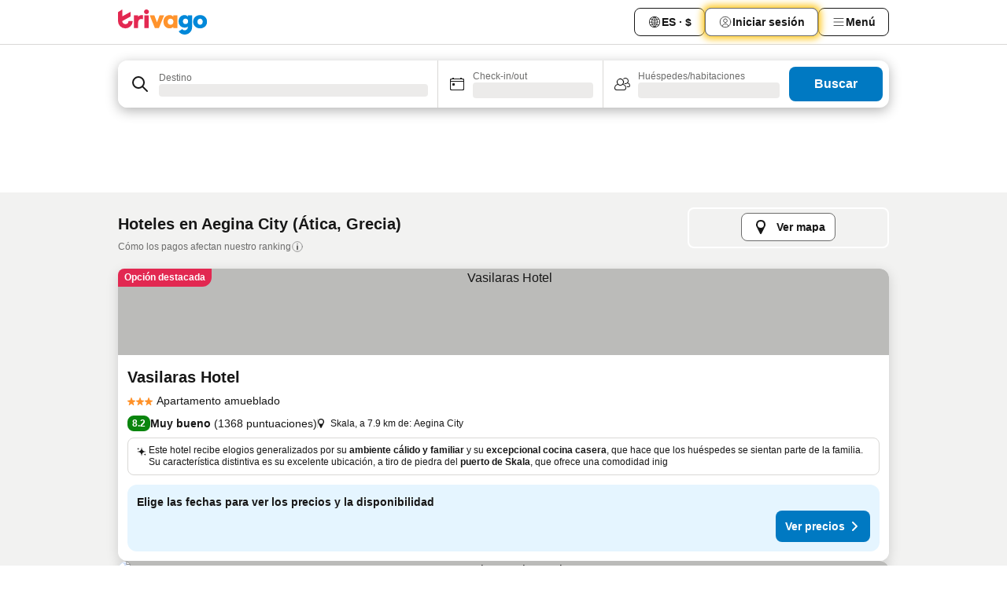

--- FILE ---
content_type: text/html; charset=utf-8
request_url: https://www.trivago.com.co/es-CO/odr/hoteles-aegina-city-grecia?search=200-336101
body_size: 59504
content:
<!DOCTYPE html><html lang="es-CO" dir="ltr"><head><meta charSet="utf-8"/><meta name="viewport" content="width=device-width, initial-scale=1, shrink-to-fit=no"/><meta name="referrer" content="no-referrer-when-downgrade"/><meta property="fb:page_id" content="137633439645541"/><meta name="google" content="notranslate"/><meta name="p:domain_verify" content="7dfe2330e1dae0a6aa7f9479e616b6f9"/><meta property="og:type" content="website"/><meta name="format-detection" content="telephone=no"/><title>Hoteles en Aegina City | Encuentra y compara grandes ofertas en trivago</title><meta name="description" content="Compara los precios de 867 hoteles en Aegina City, Grecia. Encuentra el precio ideal en millones de ofertas de alojamiento y ahorra con www.trivago.com.co"/><meta property="og:site_name" content="trivago.com.co"/><meta property="og:title" content="Alojamientos en Aegina City"/><meta property="og:description" content="Busca alojamientos en Aegina City, compara precios y ahorra a lo grande en tu próxima estadía."/><meta property="og:image" content="https://imgcy.trivago.com/c_fill,d_dummy.jpeg,e_sharpen:60,f_auto,h_627,q_auto,w_1200/categoryimages/33/61/336101_v67.jpeg"/><meta property="og:url" content="https://www.trivago.com.co/es-CO/odr/hoteles-aegina-city-grecia?search=200-336101"/><link rel="canonical" href="https://www.trivago.com.co/es-CO/odr/hoteles-aegina-city-grecia?search=200-336101"/><link rel="alternate" href="https://ar.trivago.com/ar-145/odr/فندق-ايجينا-اليونان?search=200-336101" hrefLang="ar-145"/><link rel="alternate" href="https://www.trivago.ae/en-AE/odr/hotels-aegina-city-greece?search=200-336101" hrefLang="en-AE"/><link rel="alternate" href="https://www.trivago.ae/ar-AE/odr/فندق-ايجينا-اليونان?search=200-336101" hrefLang="ar-AE"/><link rel="alternate" href="https://www.trivago.com.ar/es-AR/odr/hoteles-aegina-city-grecia?search=200-336101" hrefLang="es-AR"/><link rel="alternate" href="https://www.trivago.at/de-AT/odr/hotels-aegina-city-griechenland?search=200-336101" hrefLang="de-AT"/><link rel="alternate" href="https://www.trivago.com.au/en-AU/odr/hotels-aegina-city-greece?search=200-336101" hrefLang="en-AU"/><link rel="alternate" href="https://www.trivago.be/nl-BE/odr/hotels-aegina-city-griekenland?search=200-336101" hrefLang="nl-BE"/><link rel="alternate" href="https://www.trivago.be/fr-BE/odr/hôtels-aegina-city-grèce?search=200-336101" hrefLang="fr-BE"/><link rel="alternate" href="https://www.trivago.bg/bg/odr/хотела-град-егина-гърция?search=200-336101" hrefLang="bg"/><link rel="alternate" href="https://www.trivago.com.br/pt-BR/odr/hotéis-aegina-city-grécia?search=200-336101" hrefLang="pt-BR"/><link rel="alternate" href="https://www.trivago.ca/en-CA/odr/hotels-aegina-city-greece?search=200-336101" hrefLang="en-CA"/><link rel="alternate" href="https://www.trivago.ca/fr-CA/odr/hôtels-aegina-city-grèce?search=200-336101" hrefLang="fr-CA"/><link rel="alternate" href="https://www.trivago.ch/de-CH/odr/hotels-aegina-city-griechenland?search=200-336101" hrefLang="de-CH"/><link rel="alternate" href="https://www.trivago.ch/fr-CH/odr/hôtels-aegina-city-grèce?search=200-336101" hrefLang="fr-CH"/><link rel="alternate" href="https://www.trivago.cz/cs/odr/hotelů-aegina-město-řecko?search=200-336101" hrefLang="cs"/><link rel="alternate" href="https://www.trivago.de/de/odr/hotels-aegina-city-griechenland?search=200-336101" hrefLang="de"/><link rel="alternate" href="https://www.trivago.dk/da/odr/hoteller-aegina-city-grækenland?search=200-336101" hrefLang="da"/><link rel="alternate" href="https://www.trivago.es/es/odr/hoteles-aegina-city-grecia?search=200-336101" hrefLang="es"/><link rel="alternate" href="https://www.trivago.fi/fi/odr/hotellia-aegina-city-kreikka?search=200-336101" hrefLang="fi"/><link rel="alternate" href="https://www.trivago.fr/fr/odr/hôtels-aegina-city-grèce?search=200-336101" hrefLang="fr"/><link rel="alternate" href="https://www.trivago.gr/el/odr/ξενοδοχεία-αίγινα-πόλη-ελλάδα?search=200-336101" hrefLang="el"/><link rel="alternate" href="https://www.trivago.hr/hr/odr/hotela-aegina-grčka?search=200-336101" hrefLang="hr"/><link rel="alternate" href="https://www.trivago.hu/hu/odr/szállás-aegina-város-görögország?search=200-336101" hrefLang="hu"/><link rel="alternate" href="https://www.trivago.ie/en-IE/odr/hotels-aegina-city-greece?search=200-336101" hrefLang="en-IE"/><link rel="alternate" href="https://www.trivago.co.il/he/odr/מלונות-אגינה-סיטי-יוון?search=200-336101" hrefLang="he"/><link rel="alternate" href="https://www.trivago.it/it/odr/hotel-aegina-city-grecia?search=200-336101" hrefLang="it"/><link rel="alternate" href="https://www.trivago.jp/ja/odr/軒-アイギナ-ギリシャ?search=200-336101" hrefLang="ja"/><link rel="alternate" href="https://www.trivago.com.mx/es-MX/odr/hoteles-aegina-city-grecia?search=200-336101" hrefLang="es-MX"/><link rel="alternate" href="https://www.trivago.nl/nl/odr/hotels-aegina-city-griekenland?search=200-336101" hrefLang="nl"/><link rel="alternate" href="https://www.trivago.no/nb/odr/hotell-aegina-city-hellas?search=200-336101" hrefLang="nb"/><link rel="alternate" href="https://www.trivago.co.nz/en-NZ/odr/hotels-aegina-city-greece?search=200-336101" hrefLang="en-NZ"/><link rel="alternate" href="https://www.trivago.pe/es-PE/odr/hoteles-aegina-city-grecia?search=200-336101" hrefLang="es-PE"/><link rel="alternate" href="https://www.trivago.pl/pl/odr/hoteli-aegina-city-grecja?search=200-336101" hrefLang="pl"/><link rel="alternate" href="https://www.trivago.pt/pt/odr/hotéis-aegina-city-grécia?search=200-336101" hrefLang="pt"/><link rel="alternate" href="https://www.trivago.ro/ro/odr/hoteluri-aegina-oraș-grecia?search=200-336101" hrefLang="ro"/><link rel="alternate" href="https://www.trivago.rs/sr/odr/hotel-a-aegina-city-grčka?search=200-336101" hrefLang="sr"/><link rel="alternate" href="https://www.trivago.se/sv/odr/hotell-aegina-city-grekland?search=200-336101" hrefLang="sv"/><link rel="alternate" href="https://www.trivago.si/sl/odr/hotelov-aegina-city-grčija?search=200-336101" hrefLang="sl"/><link rel="alternate" href="https://www.trivago.sk/sk/odr/hotely-ejina-grécko?search=200-336101" hrefLang="sk"/><link rel="alternate" href="https://www.trivago.com.tr/tr/odr/otel-aegina-city-yunanistan?search=200-336101" hrefLang="tr"/><link rel="alternate" href="https://www.trivago.co.uk/en-GB/odr/hotels-aegina-city-greece?search=200-336101" hrefLang="en-GB"/><link rel="alternate" href="https://www.trivago.com/en-US/odr/hotels-aegina-city-greece?search=200-336101" hrefLang="en-US"/><link rel="alternate" href="https://www.trivago.com/es-US/odr/hoteles-aegina-city-grecia?search=200-336101" hrefLang="es-US"/><link rel="alternate" href="https://www.trivago.co.za/en-ZA/odr/hotels-aegina-city-greece?search=200-336101" hrefLang="en-ZA"/><link rel="alternate" href="https://ar.trivago.com/en-145/odr/hotels-aegina-city-greece?search=200-336101" hrefLang="en-QA"/><link rel="alternate" href="https://ar.trivago.com/en-145/odr/hotels-aegina-city-greece?search=200-336101" hrefLang="en-SA"/><link rel="alternate" href="https://ar.trivago.com/en-145/odr/hotels-aegina-city-greece?search=200-336101" hrefLang="en-EG"/><link rel="alternate" href="https://ar.trivago.com/en-145/odr/hotels-aegina-city-greece?search=200-336101" hrefLang="en-LB"/><link rel="preload" as="image" href="https://imgcy.trivago.com/c_fill,d_dummy.jpeg,e_sharpen:60,f_auto,h_267,q_40,w_400/hotelier-images/f5/c1/a81205dce831ab718527fd942db12615fb3bdd1f5217e9eefa5680568bef.jpeg" fetchpriority="high"/><link rel="preload" as="image" href="https://imgcy.trivago.com/c_fill,d_dummy.jpeg,e_sharpen:60,f_auto,h_534,q_40,w_800/hotelier-images/f5/c1/a81205dce831ab718527fd942db12615fb3bdd1f5217e9eefa5680568bef.jpeg" fetchpriority="high"/><meta name="next-head-count" content="66"/><script>performance.mark("time-to-parse");</script><script>window.__TRV_ENVIRONMENT_VARIABLES__ = {"GTM_CONTAINER_ID":"GTM-T5HDVXN","GOOGLE_MAPS_API_KEY":"AIzaSyBoNi-Mn3_vNvmIJdXS81UGzcWlyyH0hoM","GOOGLE_MAPS_API_KEY_WITH_REGION_LOOKUP":"AIzaSyBf14Z1j1yg0xEZKUO4FViT5FHQB9nCV7w","GOOGLE_ONE_TAP_CLIENT_ID":"363634697571-lj09qn82grlkcma3sud1c11bo7srajd3.apps.googleusercontent.com","ENVIRONMENT":"prod","JLOO_AUTH_URI":"https://auth.trivago.com/server","JLOO_AUTH_CLIENT_ID":"c6f60de3f8ee607bb58ba426b47051608ea35f740c38c87ecfce2329c120ee3f","ZENDESK_ENDPOINT":"https://trivago.zendesk.com/api/v2","GIT_REV":"eacfeb98","GROUP":"4","IS_DEV_TOOLS_ENABLED":"false"}</script><link rel="icon" href="/favicon_08112023.ico"/><link rel="apple-touch-icon" href="/_static/images/apple-touch-icon_08112023.png"/><link rel="preload" href="/_next/static/css/69f597797d3b07cc.css" as="style"/><link rel="stylesheet" href="/_next/static/css/69f597797d3b07cc.css" data-n-g=""/><link rel="preload" href="/_next/static/css/734bf65489cec8cb.css" as="style"/><link rel="stylesheet" href="/_next/static/css/734bf65489cec8cb.css" data-n-p=""/><link rel="preload" href="/_next/static/css/aaef034b396b01b3.css" as="style"/><link rel="stylesheet" href="/_next/static/css/aaef034b396b01b3.css"/><link rel="preload" href="/_next/static/css/51032d3d56f8850d.css" as="style"/><link rel="stylesheet" href="/_next/static/css/51032d3d56f8850d.css"/><link rel="preload" href="/_next/static/css/995613c912bc64be.css" as="style"/><link rel="stylesheet" href="/_next/static/css/995613c912bc64be.css"/><link rel="preload" href="/_next/static/css/a3477d6ae1df8e37.css" as="style"/><link rel="stylesheet" href="/_next/static/css/a3477d6ae1df8e37.css"/><link rel="preload" href="/_next/static/css/77e825097c26452c.css" as="style"/><link rel="stylesheet" href="/_next/static/css/77e825097c26452c.css"/><link rel="preload" href="/_next/static/css/207cdbecaf70d083.css" as="style"/><link rel="stylesheet" href="/_next/static/css/207cdbecaf70d083.css"/><link rel="preload" href="/_next/static/css/bea9fe1af3aec208.css" as="style"/><link rel="stylesheet" href="/_next/static/css/bea9fe1af3aec208.css"/><link rel="preload" href="/_next/static/css/6ff3956f6f7128d9.css" as="style"/><link rel="stylesheet" href="/_next/static/css/6ff3956f6f7128d9.css"/><link rel="preload" href="/_next/static/css/c2216961fef12bf3.css" as="style"/><link rel="stylesheet" href="/_next/static/css/c2216961fef12bf3.css"/><link rel="preload" href="/_next/static/css/fbff3d9de8e20be8.css" as="style"/><link rel="stylesheet" href="/_next/static/css/fbff3d9de8e20be8.css"/><link rel="preload" href="/_next/static/css/2da15d3fc11e0d55.css" as="style"/><link rel="stylesheet" href="/_next/static/css/2da15d3fc11e0d55.css"/><link rel="preload" href="/_next/static/css/a26b3541052fbff1.css" as="style"/><link rel="stylesheet" href="/_next/static/css/a26b3541052fbff1.css"/><link rel="preload" href="/_next/static/css/4e436a69a0323be4.css" as="style"/><link rel="stylesheet" href="/_next/static/css/4e436a69a0323be4.css"/><link rel="preload" href="/_next/static/css/cd90df19f1d7e348.css" as="style"/><link rel="stylesheet" href="/_next/static/css/cd90df19f1d7e348.css"/><link rel="preload" href="/_next/static/css/a5ceae33ceec70ad.css" as="style"/><link rel="stylesheet" href="/_next/static/css/a5ceae33ceec70ad.css"/><link rel="preload" href="/_next/static/css/f2e924b2fd3db9d8.css" as="style"/><link rel="stylesheet" href="/_next/static/css/f2e924b2fd3db9d8.css"/><link rel="preload" href="/_next/static/css/85f8154bc366fe88.css" as="style"/><link rel="stylesheet" href="/_next/static/css/85f8154bc366fe88.css"/><link rel="preload" href="/_next/static/css/a97775d0f18c91ef.css" as="style"/><link rel="stylesheet" href="/_next/static/css/a97775d0f18c91ef.css"/><link rel="preload" href="/_next/static/css/1ebf5aa39260f274.css" as="style"/><link rel="stylesheet" href="/_next/static/css/1ebf5aa39260f274.css"/><link rel="preload" href="/_next/static/css/c8b0f03e0262ccf2.css" as="style"/><link rel="stylesheet" href="/_next/static/css/c8b0f03e0262ccf2.css"/><link rel="preload" href="/_next/static/css/227f98cc2523a9f2.css" as="style"/><link rel="stylesheet" href="/_next/static/css/227f98cc2523a9f2.css"/><link rel="preload" href="/_next/static/css/2694eb7af1cd20e1.css" as="style"/><link rel="stylesheet" href="/_next/static/css/2694eb7af1cd20e1.css"/><link rel="preload" href="/_next/static/css/115a453a8986483e.css" as="style"/><link rel="stylesheet" href="/_next/static/css/115a453a8986483e.css"/><link rel="preload" href="/_next/static/css/74b87d0a6af30681.css" as="style"/><link rel="stylesheet" href="/_next/static/css/74b87d0a6af30681.css"/><link rel="preload" href="/_next/static/css/317fde8b571e31aa.css" as="style"/><link rel="stylesheet" href="/_next/static/css/317fde8b571e31aa.css"/><link rel="preload" href="/_next/static/css/30dac6872d4f1e80.css" as="style"/><link rel="stylesheet" href="/_next/static/css/30dac6872d4f1e80.css"/><link rel="preload" href="/_next/static/css/4a3aad6c20ff9532.css" as="style"/><link rel="stylesheet" href="/_next/static/css/4a3aad6c20ff9532.css"/><link rel="preload" href="/_next/static/css/c10adf11d5b87caf.css" as="style"/><link rel="stylesheet" href="/_next/static/css/c10adf11d5b87caf.css"/><link rel="preload" href="/_next/static/css/e772ac3cdebb128d.css" as="style"/><link rel="stylesheet" href="/_next/static/css/e772ac3cdebb128d.css"/><link rel="preload" href="/_next/static/css/509db4f8c9bf6c3a.css" as="style"/><link rel="stylesheet" href="/_next/static/css/509db4f8c9bf6c3a.css"/><link rel="preload" href="/_next/static/css/c5427033fc438e23.css" as="style"/><link rel="stylesheet" href="/_next/static/css/c5427033fc438e23.css"/><link rel="preload" href="/_next/static/css/9f5c803b3a9d637f.css" as="style"/><link rel="stylesheet" href="/_next/static/css/9f5c803b3a9d637f.css"/><link rel="preload" href="/_next/static/css/3fd9943e8724fe14.css" as="style"/><link rel="stylesheet" href="/_next/static/css/3fd9943e8724fe14.css"/><link rel="preload" href="/_next/static/css/5ea8f2faf348be95.css" as="style"/><link rel="stylesheet" href="/_next/static/css/5ea8f2faf348be95.css"/><link rel="preload" href="/_next/static/css/f76e91854f47b135.css" as="style"/><link rel="stylesheet" href="/_next/static/css/f76e91854f47b135.css"/><link rel="preload" href="/_next/static/css/b68225fcb4e2ddc1.css" as="style"/><link rel="stylesheet" href="/_next/static/css/b68225fcb4e2ddc1.css"/><link rel="preload" href="/_next/static/css/a470619ee86b6b70.css" as="style"/><link rel="stylesheet" href="/_next/static/css/a470619ee86b6b70.css"/><link rel="preload" href="/_next/static/css/3617e5ff17be735f.css" as="style"/><link rel="stylesheet" href="/_next/static/css/3617e5ff17be735f.css"/><link rel="preload" href="/_next/static/css/22a43875cf679091.css" as="style"/><link rel="stylesheet" href="/_next/static/css/22a43875cf679091.css"/><link rel="preload" href="/_next/static/css/81895cae8fc11e3a.css" as="style"/><link rel="stylesheet" href="/_next/static/css/81895cae8fc11e3a.css"/><link rel="preload" href="/_next/static/css/13e8cf3c94ab0baa.css" as="style"/><link rel="stylesheet" href="/_next/static/css/13e8cf3c94ab0baa.css"/><link rel="preload" href="/_next/static/css/67a4130e4198846b.css" as="style"/><link rel="stylesheet" href="/_next/static/css/67a4130e4198846b.css"/><link rel="preload" href="/_next/static/css/314a1a08b4a24fa6.css" as="style"/><link rel="stylesheet" href="/_next/static/css/314a1a08b4a24fa6.css"/><link rel="preload" href="/_next/static/css/ea603b2a05e39ba8.css" as="style"/><link rel="stylesheet" href="/_next/static/css/ea603b2a05e39ba8.css"/><link rel="preload" href="/_next/static/css/f421dcbd47a850f1.css" as="style"/><link rel="stylesheet" href="/_next/static/css/f421dcbd47a850f1.css"/><link rel="preload" href="/_next/static/css/2517307d1ca4a3d5.css" as="style"/><link rel="stylesheet" href="/_next/static/css/2517307d1ca4a3d5.css"/><noscript data-n-css=""></noscript><script defer="" nomodule="" src="/_next/static/chunks/polyfills-42372ed130431b0a.js"></script><script src="/_static/translations/es-CO/feada3de51e7f19fda5a28c1787d10c9c785360afe8b1716d2532bd9efef74ca.js" defer="" data-nscript="beforeInteractive"></script><script defer="" src="/_next/static/chunks/3969-c0fade72a7926f22.js"></script><script defer="" src="/_next/static/chunks/9127.2eafa296f853e7fb.js"></script><script defer="" src="/_next/static/chunks/1366-b055d2d418334008.js"></script><script defer="" src="/_next/static/chunks/5262-0c2b3f5a0195c1a4.js"></script><script defer="" src="/_next/static/chunks/1555-b69b26aba3e5653c.js"></script><script defer="" src="/_next/static/chunks/1788-e2b6a37b387b921e.js"></script><script defer="" src="/_next/static/chunks/8449-d66eccbf367c5c98.js"></script><script defer="" src="/_next/static/chunks/3420-7f3382e33076798b.js"></script><script defer="" src="/_next/static/chunks/2855-c14c86c744705ab9.js"></script><script defer="" src="/_next/static/chunks/1066-6cbe0021ee8f44e0.js"></script><script defer="" src="/_next/static/chunks/1381-142a8dd3c336146e.js"></script><script defer="" src="/_next/static/chunks/784-518c5ee1d0415ce7.js"></script><script defer="" src="/_next/static/chunks/5394-3a10291537fd2d0e.js"></script><script defer="" src="/_next/static/chunks/6565-b2d91bb5164cf93e.js"></script><script defer="" src="/_next/static/chunks/92-e41826511ed30c7e.js"></script><script defer="" src="/_next/static/chunks/9890-35ec6e84b1884523.js"></script><script defer="" src="/_next/static/chunks/2729-40064d3b0da9a5b5.js"></script><script defer="" src="/_next/static/chunks/8331-f784001f661cfc39.js"></script><script defer="" src="/_next/static/chunks/692-f2a1af8944753155.js"></script><script defer="" src="/_next/static/chunks/1987-9ac248e93efddd83.js"></script><script defer="" src="/_next/static/chunks/6120.faa1c442dd05de4e.js"></script><script defer="" src="/_next/static/chunks/8029.20014c4613a2fdbd.js"></script><script defer="" src="/_next/static/chunks/8372.4d03bcecf29884c6.js"></script><script defer="" src="/_next/static/chunks/9266.64137abb81289977.js"></script><script defer="" src="/_next/static/chunks/3121.51bb81bd3ddaf3c5.js"></script><script defer="" src="/_next/static/chunks/6062.9846dee5f715ebc4.js"></script><script src="/_next/static/chunks/webpack-506f992fc8a7f0eb.js" defer=""></script><script src="/_next/static/chunks/framework-612af672efac353c.js" defer=""></script><script src="/_next/static/chunks/main-b58223f42dea4b34.js" defer=""></script><script src="/_next/static/chunks/pages/_app-44571db04e595177.js" defer=""></script><script src="/_next/static/chunks/6345-1fa1082876a85131.js" defer=""></script><script src="/_next/static/chunks/9476-defb8035f63fd593.js" defer=""></script><script src="/_next/static/chunks/555-9376cef589600f5d.js" defer=""></script><script src="/_next/static/chunks/2279-869afe55692a4dd5.js" defer=""></script><script src="/_next/static/chunks/2543-7dfdd9bdb582a168.js" defer=""></script><script src="/_next/static/chunks/2005-67b3a9ea0fbbfc0e.js" defer=""></script><script src="/_next/static/chunks/669-21e03eda738d6aa3.js" defer=""></script><script src="/_next/static/chunks/6268-81b1c08dc302e4a6.js" defer=""></script><script src="/_next/static/chunks/7880-5f54310ab55ac899.js" defer=""></script><script src="/_next/static/chunks/605-3e8adef7d85e608d.js" defer=""></script><script src="/_next/static/chunks/pages/%5BlanguageCode%5D/odr/%5Bslug%5D-a00ed0ac7c698332.js" defer=""></script><script src="/_next/static/r6VOBfJpJ9WplNMCVB5lO/_buildManifest.js" defer=""></script><script src="/_next/static/r6VOBfJpJ9WplNMCVB5lO/_ssgManifest.js" defer=""></script></head><body><noscript data-testid="gtm-noscript"><iframe data-testid="gtm-iframe" src="https://gtm.trivago.com.co/ns.html?id=GTM-T5HDVXN" height="0" width="0" style="display:none;visibility:hidden"></iframe></noscript><div id="__next"><div class="_34EENR"><button type="button" aria-hidden="true"></button></div><div><div data-testid="page-header-wrapper"><div class="FfmyqR e4D1FP jngrXy"><header class="R_Xe__" itemType="https://schema.org/WPHeader" itemscope=""><div class=""><a data-testid="generic-header-link" data-interaction="header-logo" title="trivago logo" aria-label="trivago logo" class="" href="/"><svg xmlns="http://www.w3.org/2000/svg" width="114" height="32" viewBox="0 0 114 32" data-testid="header-hero-logo" class=""><g clip-path="url(#Logo_default_svg_a)"><path fill="#E32851" d="M38.637 7.434h-4.913a.255.255 0 0 0-.255.255v15.907c0 .14.114.255.255.255h4.913c.14 0 .255-.114.255-.255V7.689a.255.255 0 0 0-.255-.255"></path><path fill="#FF932C" d="M52.833 7.6 49.6 16.21a.057.057 0 0 1-.107 0L46.231 7.6a.255.255 0 0 0-.239-.165h-5.37a.255.255 0 0 0-.237.351l6.46 15.907c.039.096.133.16.236.16h4.724a.255.255 0 0 0 .237-.16L58.53 7.786a.255.255 0 0 0-.237-.352h-5.222a.255.255 0 0 0-.239.166Z"></path><path fill="#0088D9" d="M104.344 7.185c-5.126 0-8.86 3.615-8.86 8.476 0 4.86 3.734 8.475 8.86 8.475 5.068 0 8.861-3.645 8.861-8.475 0-4.86-3.764-8.476-8.861-8.476m0 12.328c-2.015 0-3.348-1.541-3.348-3.853 0-2.31 1.333-3.852 3.348-3.852 1.986 0 3.349 1.54 3.349 3.853 0 2.281-1.363 3.852-3.349 3.852"></path><path fill="#E32851" d="M31.673 7.355a3 3 0 0 0-.514-.121c-.314-.05-3.647-.424-5.501 2.063-.033.044-.103.02-.103-.034V7.689a.255.255 0 0 0-.255-.255h-4.913a.255.255 0 0 0-.255.255v15.907c0 .14.114.255.255.255H25.3a.255.255 0 0 0 .255-.255V17.69c0-4.416 2.044-5.514 4.06-5.514.237 0 .926-.001 1.9.268a.255.255 0 0 0 .322-.245V7.594a.25.25 0 0 0-.164-.239M36.18 0c-1.713 0-3.102 1.339-3.102 2.99s1.39 2.99 3.103 2.99 3.102-1.339 3.102-2.99S37.893 0 36.181 0Z"></path><path fill="#FF932C" d="M75.341 7.434H70.43a.255.255 0 0 0-.255.255v1.565c0 .06-.083.08-.109.024-1.774-3.717-12.282-2.994-12.282 6.364 0 8.748 8.978 10.306 12.29 6.645.036-.04.1-.015.1.038v1.27c0 .142.115.256.256.256h4.912a.255.255 0 0 0 .256-.255V7.689a.255.255 0 0 0-.255-.255ZM66.77 19.495c-2.164 0-3.672-1.508-3.672-3.836s1.508-3.869 3.672-3.869c2.197 0 3.672 1.574 3.672 3.87 0 2.294-1.475 3.835-3.672 3.835"></path><path fill="#0088D9" d="M93.893 7.434h-4.912a.255.255 0 0 0-.255.255v1.564c0 .062-.083.08-.11.025-1.78-3.764-11.567-2.82-11.567 5.89 0 8.54 8.92 9.243 11.58 6.759a.057.057 0 0 1 .096.042v.769c-.068 3.629-4.614 5.2-6.924 2.443a.255.255 0 0 0-.334-.05l-4.14 2.677a.257.257 0 0 0-.066.368c5.283 7.219 16.802 3.548 16.887-5.422V7.69a.255.255 0 0 0-.255-.255Zm-8.101 11.201c-1.956 0-3.32-1.363-3.32-3.466s1.364-3.497 3.32-3.497c1.985 0 3.318 1.422 3.318 3.497 0 2.074-1.333 3.466-3.318 3.466"></path><path fill="#E32851" d="M18.424 14.867h-4.92a.26.26 0 0 0-.254.237 3.92 3.92 0 0 1-3.907 3.61c-2.472 0-3.472-2.1-3.472-2.1a3.9 3.9 0 0 1-.448-1.749c0-.02.011-.04.03-.05l1.407-.777 8.894-4.919a.43.43 0 0 0 .22-.372V3.46a.255.255 0 0 0-.38-.224L5.509 8.814a.057.057 0 0 1-.086-.05V.452a.255.255 0 0 0-.394-.214L.194 3.368A.43.43 0 0 0 0 3.727v11.14a9.343 9.343 0 0 0 18.68.268.257.257 0 0 0-.256-.268"></path></g><defs><clipPath id="Logo_default_svg_a"><path fill="#fff" d="M0 0h113.205v32H0z"></path></clipPath></defs></svg></a></div><div class="ytROMi"><div class="KvnKTm"><nav class="gPXXtI _2QGXIJ"><ul class="M4XoLB _OQpaV"><li itemscope="" itemType="https://schema.org/SiteNavigationElement" class="E5DKqf NEhNgU"><div class="vTDE1M"><a class="ehv1KY tjDLq2 e4r_YY" role="link" data-testid="header-favorites" href="/es-CO/profile/favorites/"><span position="start" class="bam52s TAqKnY" style="--_rotate:0deg;--_size:18px" data-testid="icon"><svg xmlns="http://www.w3.org/2000/svg" width="24" height="24" viewBox="0 0 24 24" role="img" aria-hidden="true" class="ycG2ve"><path fill="currentColor" d="M20.42 4.82A5.23 5.23 0 0 0 16.5 3 5.37 5.37 0 0 0 12 5.58 5.37 5.37 0 0 0 7.5 3a5.23 5.23 0 0 0-3.92 1.82A6.35 6.35 0 0 0 2 9.07s0 0 0 .06v.22c0 5.42 7.25 10.18 9.47 11.51a1 1 0 0 0 1 0C14.74 19.53 22 14.77 22 9.35v-.28a6.35 6.35 0 0 0-1.58-4.25M21 9.18v.17c0 4.94-7.07 9.5-9 10.65-1.92-1.15-9-5.71-9-10.65v-.17a.4.4 0 0 0 0-.11A4.81 4.81 0 0 1 7.5 4a4.39 4.39 0 0 1 3.66 2.12L12 7.44l.84-1.32A4.39 4.39 0 0 1 16.5 4 4.81 4.81 0 0 1 21 9.07a.4.4 0 0 0 0 .11"></path></svg></span><span>Favoritos</span></a></div></li><li itemscope="" itemType="https://schema.org/SiteNavigationElement" class="E5DKqf vpJVof"><button type="button" data-testid="header-localization-menu" class="ehv1KY tjDLq2 e4r_YY" data-interaction="language-selector"><span position="start" class="bam52s TAqKnY" style="--_rotate:0deg;--_size:18px" data-testid="icon"><svg xmlns="http://www.w3.org/2000/svg" width="24" height="24" viewBox="0 0 24 24" role="img" aria-hidden="true" class="ycG2ve"><path fill="none" d="M0 0h24v24H0z"></path><path fill="currentColor" d="M12 21.5V21zc-5.238 0-9.5-4.262-9.5-9.5H3h-.5c0-5.238 4.262-9.5 9.5-9.5V3v-.5c5.238 0 9.5 4.262 9.5 9.5H21h.5c0 5.238-4.262 9.5-9.5 9.5m-6.389-3.898a8.5 8.5 0 0 0 5.09 2.798 15.3 15.3 0 0 1-2.592-3.943 12.2 12.2 0 0 0-2.498 1.145m10.25-1.078A15.4 15.4 0 0 1 13.3 20.4a8.5 8.5 0 0 0 5.061-2.77 15 15 0 0 0-2.5-1.107zm-3.361-.655v3.926a14.3 14.3 0 0 0 2.394-3.557 12.4 12.4 0 0 0-2.394-.369m-3.421.312a14.3 14.3 0 0 0 2.421 3.614v-3.938c-.876.026-1.687.148-2.421.324m7.165-.586c.884.303 1.8.71 2.743 1.241a8.45 8.45 0 0 0 1.498-4.336h-3.542a11.8 11.8 0 0 1-.699 3.095M3.514 12.5a8.45 8.45 0 0 0 1.48 4.308c.645-.4 1.576-.89 2.738-1.28a11.7 11.7 0 0 1-.676-3.028H3.515zm8.986 2.362c.88.044 1.813.181 2.788.442a10.8 10.8 0 0 0 .652-2.804H12.5zM8.06 12.5c.086.952.31 1.873.63 2.745a13 13 0 0 1 2.81-.393V12.5zm8.918-1h3.507a8.44 8.44 0 0 0-1.484-4.315 14 14 0 0 1-2.55 1.207q.506 1.506.527 3.106zm-4.478 0h3.478a9.1 9.1 0 0 0-.485-2.81c-.9.245-1.904.416-2.993.449zm-4.479 0H11.5V9.13a13.3 13.3 0 0 1-2.977-.487 9.1 9.1 0 0 0-.502 2.857m-4.506 0H7.02v-.003q.022-1.627.547-3.158a16.5 16.5 0 0 1-2.555-1.175A8.44 8.44 0 0 0 3.515 11.5M12.5 4.14v4.025c.946-.03 1.825-.173 2.63-.387q-.872-1.907-2.63-3.638M8.897 7.72c.909.25 1.778.387 2.603.432V4.14Q9.771 5.844 8.897 7.72m4.49-4.107c1.204 1.221 2.107 2.512 2.708 3.865a13 13 0 0 0 2.288-1.085 8.5 8.5 0 0 0-4.995-2.78zM5.64 6.368c.787.436 1.553.78 2.295 1.046q.901-1.997 2.678-3.8A8.5 8.5 0 0 0 5.64 6.367z"></path></svg></span><span>ES · $</span></button></li><li itemscope="" itemType="https://schema.org/SiteNavigationElement" class="E5DKqf"><div class="j4pLyK"><button type="button" data-testid="header-login" class="ehv1KY tjDLq2 e4r_YY" data-interaction="login-button"><span position="start" class="bam52s TAqKnY" style="--_rotate:0deg;--_size:18px" data-testid="icon"><svg xmlns="http://www.w3.org/2000/svg" width="24" height="24" fill="none" viewBox="0 0 24 24" role="img" aria-hidden="true" class="ycG2ve"><path fill="transparent" d="M0 0h24v24H0z"></path><path fill="transparent" stroke="currentColor" stroke-linecap="round" stroke-linejoin="round" d="M17.129 19.038a5.36 5.36 0 0 0-1.895-2.87A5.27 5.27 0 0 0 12 15.058c-1.17 0-2.307.39-3.234 1.11a5.36 5.36 0 0 0-1.895 2.87"></path><path fill="transparent" stroke="currentColor" stroke-linecap="round" stroke-linejoin="round" d="M21 12C21 0 3 0 3 12s18 12 18 0"></path><path fill="transparent" stroke="currentColor" stroke-linecap="round" stroke-linejoin="round" d="M11.998 12.811c1.939 0 3.03-1.1 3.03-3.058s-1.091-3.059-3.03-3.059S8.97 7.796 8.97 9.754s1.09 3.057 3.028 3.057"></path></svg></span><span>Iniciar sesión</span></button></div></li><li itemscope="" itemType="https://schema.org/SiteNavigationElement" class="E5DKqf NEhNgU"><button type="button" data-testid="header-profile-menu-mobile" class="ehv1KY tjDLq2 e4r_YY" data-interaction="header-menu"><span position="start" class="bam52s TAqKnY" style="--_rotate:0deg;--_size:18px" data-testid="icon"><svg xmlns="http://www.w3.org/2000/svg" width="24" height="24" viewBox="0 0 24 24" role="img" aria-hidden="true" class="ycG2ve"><g fill="none" stroke="currentColor" stroke-linecap="round" stroke-miterlimit="10" stroke-width="2"><path d="M4 6h16M4 12h16M4 18h16" vector-effect="non-scaling-stroke"></path></g></svg></span><span>Menú</span></button></li><li itemscope="" itemType="https://schema.org/SiteNavigationElement" class="E5DKqf vpJVof"><div data-testid="desktop-dropdown-menu" data-interaction="header-menu" class="_4DcEqf"><button type="button" data-testid="header-profile-menu-desktop" class="ehv1KY tjDLq2 e4r_YY"><span position="start" class="bam52s TAqKnY" style="--_rotate:0deg;--_size:18px" data-testid="icon"><svg xmlns="http://www.w3.org/2000/svg" width="24" height="24" fill="none" viewBox="0 0 24 24" role="img" aria-hidden="true" class="ycG2ve"><path stroke="currentColor" stroke-linecap="round" d="M4 6h16M4 12h16M4 18h16"></path></svg></span><span>Menú</span></button></div></li></ul></nav></div></div></header></div></div><div class="_3ZpH1d"></div></div><div class="_SOhff gHtTGI"><div class=""><div class="meT0Q5 Bog6Yy"><div class="vzC9TR FrYDhH XzpZLp" data-testid="search-form"><div class="_3axGO1 y1Efiu"><div class="X2yYk_"><div data-testid="auto-complete-combobox" role="combobox" aria-expanded="false" aria-controls="suggestion-list" class="If79lQ yXXD2G"><form action="" class="IxKJtG"><div role="button" class="HxkFDQ aaN4L7" tabindex="0" data-testid="auto-complete-wrapper"><div class="Z8wU9_"><span class="bam52s G_oBf2 m8EtRm" style="--_rotate:0deg;--_size:24px" data-testid="icon"><svg xmlns="http://www.w3.org/2000/svg" width="24" height="24" viewBox="0 0 24 24" role="img" aria-hidden="true" class="ycG2ve"><g fill="none" stroke="currentColor" stroke-linecap="round" stroke-miterlimit="10" stroke-width="2"><path d="M10 3a7 7 0 1 0 7 7 7 7 0 0 0-7-7ZM21 21l-6-6" vector-effect="non-scaling-stroke"></path></g></svg></span></div><span class="dmsstT SwVR4I"><label for="input-auto-complete" class="EuINlU SwVR4I">Destino</label><div class="_7XPUe4 fWwD7f"></div></span></div></form></div></div><fieldset class="MGDNki k_YRbF"><button type="button" data-testid="search-form-calendar" class="raKH_0 SwVR4I Kv9RV2"><span class="lSFHMh"><span class="bam52s _61wiWy" style="--_rotate:0deg;--_size:24px" data-testid="icon"><svg xmlns="http://www.w3.org/2000/svg" width="24" height="24" viewBox="0 0 24 24" role="img" aria-hidden="true" class="ycG2ve"><g fill="currentColor"><path d="M19 5h-1a1 1 0 0 0-2 0H8a1 1 0 0 0-2 0H5a2 2 0 0 0-2 2v11a2 2 0 0 0 2 2h14a2 2 0 0 0 2-2V7a2 2 0 0 0-2-2m1 13a1 1 0 0 1-1 1H5a1 1 0 0 1-1-1V9h16Zm0-10H4V7a1 1 0 0 1 1-1h14a1 1 0 0 1 1 1Z"></path><circle cx="7.5" cy="12.5" r="1.5"></circle><path d="M19 5h-1a1 1 0 0 0-2 0H8a1 1 0 0 0-2 0H5a2 2 0 0 0-2 2v11a2 2 0 0 0 2 2h14a2 2 0 0 0 2-2V7a2 2 0 0 0-2-2m1 13a1 1 0 0 1-1 1H5a1 1 0 0 1-1-1V9h16Zm0-10H4V7a1 1 0 0 1 1-1h14a1 1 0 0 1 1 1Z"></path><circle cx="7.5" cy="12.5" r="1.5"></circle></g></svg></span><span class="BcDnim irqByq WnmS4G SwVR4I"><span class="Lq2bmx blPGoL SwVR4I" data-testid="search-form-calendar-label">Check-in/out</span><span class="dJVPMU SwVR4I" data-testid="search-form-calendar-value"><div aria-busy="true" aria-live="polite"><span class="fr8bt7 TemCix" role="status">Cargando</span><div class="_7XPUe4 OML2Lz"></div></div></span></span></span></button></fieldset><div class="QpwdOT"><span class="vs9lGU"></span><button type="button" data-testid="search-form-guest-selector" class="raKH_0 SwVR4I Kv9RV2"><span class="lSFHMh"><span class="bam52s _61wiWy" style="--_rotate:0deg;--_size:24px" data-testid="icon"><svg xmlns="http://www.w3.org/2000/svg" width="24" height="24" viewBox="0 0 24 24" role="img" aria-hidden="true" class="ycG2ve"><g fill="currentColor"><path d="M13.13 12.14a4.5 4.5 0 1 0-7.26 0A5 5 0 0 0 2 17a3 3 0 0 0 3 3h9a3 3 0 0 0 3-3 5 5 0 0 0-3.87-4.86M9.5 6a3.49 3.49 0 0 1 2.44 6A3.5 3.5 0 0 1 6 9.5 3.5 3.5 0 0 1 9.5 6M14 19H5a2 2 0 0 1-2-2 4 4 0 0 1 3.74-4 4.41 4.41 0 0 0 5.52 0A4 4 0 0 1 16 17a2 2 0 0 1-2 2"></path><path d="M19.31 10.24A3.93 3.93 0 0 0 20 8a4 4 0 0 0-6.94-2.69 6 6 0 0 1 .7.71A3 3 0 1 1 16 11a2.9 2.9 0 0 1-1.15-.23s0 .07 0 .11a4.5 4.5 0 0 1-.28.83A4 4 0 0 0 16 12a3.94 3.94 0 0 0 2.55-.94A3 3 0 0 1 21 14a1 1 0 0 1-1 1h-2.35a7 7 0 0 1 .26 1H20a2 2 0 0 0 2-2 4 4 0 0 0-2.69-3.76"></path></g></svg></span><span class="BcDnim irqByq WnmS4G SwVR4I"><span class="Lq2bmx blPGoL SwVR4I" data-testid="search-form-guest-selector-label">Huéspedes/habitaciones</span><span class="dJVPMU SwVR4I" data-testid="search-form-guest-selector-value"><div aria-busy="true" aria-live="polite"><span class="fr8bt7 TemCix" role="status">Cargando</span><div class="_7XPUe4 OML2Lz"></div></div></span></span></span></button></div></div><button type="button" data-testid="search-button-with-loader" class="_3tjlp_"><span class="x_o6V4"><span class="c_Rwvc">Buscar</span></span></button></div></div></div><div><div class="FfmyqR e4D1FP jngrXy"><div><div class="_1pK_46 _7LjOLW"></div></div></div></div></div><main class="ecMnwC"><section class="ogmCTE"><div class="FfmyqR e4D1FP jngrXy"><div class="JJ0C4t"><div class="HbBE7Z"><h1 class="tODn3R _5NF9ws ttuBBL">Hoteles en Aegina City (Ática, Grecia)</h1><a rel="noopener noreferrer" target="_blank" class="EH_l13 DGi8NR" data-interaction="legal-info" data-testid="legal-info-link" href="https://support.trivago.com/hc/es-co/sections/360000014707"><span class="bam52s _8AvqhM _8UUOQ" style="--_rotate:0deg;--_size:16px" data-testid="icon"><svg xmlns="http://www.w3.org/2000/svg" width="24" height="24" viewBox="0 0 24 24" role="img" aria-hidden="true" class="ycG2ve"><circle cx="12" cy="12" r="9.5" fill="none" stroke="currentColor" stroke-linecap="round" stroke-miterlimit="10"></circle><path fill="none" stroke="currentColor" stroke-linecap="round" stroke-miterlimit="10" stroke-width="2" d="M12 11v6" vector-effect="non-scaling-stroke"></path><circle cx="12" cy="7" r="1" fill="currentColor"></circle></svg></span><p class="wv9cHp">Cómo los pagos afectan nuestro ranking</p></a></div><div class="OwEMM9"><button type="button" data-testid="view-map-button" class="_76H3nW TBCODd"><span class="RTemR6"><svg xmlns="http://www.w3.org/2000/svg" width="24" height="24" viewBox="0 0 24 24" class="ZODGEB"><path fill="currentColor" d="M18 8.23a6 6 0 0 0-11.9 0A7 7 0 0 0 6 9a5.8 5.8 0 0 0 .38 2.09l4.75 9.4a1 1 0 0 0 1.74 0l4.75-9.4A5.8 5.8 0 0 0 18 9a7 7 0 0 0 0-.77M12 13a4 4 0 1 1 4-4 4 4 0 0 1-4 4"></path></svg><span class="U2JzLk">Ver mapa</span></span></button></div></div><div class="tG7AvG"></div></div><div class="FfmyqR e4D1FP jngrXy"><script type="application/ld+json">{"@context":"https://schema.org","@type":"ItemList","itemListElement":[{"@type":"ListItem","position":1,"item":{"@type":"Hotel","address":"Skala, a 7.9 km de: Aegina City","name":"Vasilaras Hotel","image":"https://imgcy.trivago.com/c_fill,d_dummy.jpeg,e_sharpen:60,f_auto,h_267,q_40,w_400/hotelier-images/f5/c1/a81205dce831ab718527fd942db12615fb3bdd1f5217e9eefa5680568bef.jpeg","priceRange":"","aggregateRating":{"@type":"AggregateRating","ratingValue":8.2,"reviewCount":1368,"worstRating":0,"bestRating":10},"url":"https://www.trivago.com.co/es-CO/oar/apartamento-amueblado-vasilaras-hotel-skala?search=100-1079452","description":"Habitaciones con vistas al mar o al jardín, Tours organizados por la isla en taxi acuático"}},{"@type":"ListItem","position":2,"item":{"@type":"Hotel","address":"Skala, a 7.6 km de: Aegina City","name":"Oasis Beach Hotel","image":"https://imgcy.trivago.com/c_fill,d_dummy.jpeg,e_sharpen:60,f_auto,h_267,q_40,w_400/partner-images/0e/f8/cbd10c83c1648e4b9c3d600924c55fce9b03f76e55e01d61db33329a1094.jpeg","priceRange":"","aggregateRating":{"@type":"AggregateRating","ratingValue":9.1,"reviewCount":1370,"worstRating":0,"bestRating":10},"url":"https://www.trivago.com.co/es-CO/oar/oasis-beach-hotel-skala?search=100-567951","description":"Marisco gourmet en el restaurante OASIS, Relajantes bañeras de hidromasaje y tratamientos de spa"}},{"@type":"ListItem","position":3,"item":{"@type":"Hotel","address":"a 0.1 km de la playa","name":"Ulrika","image":"https://imgcy.trivago.com/c_fill,d_dummy.jpeg,e_sharpen:60,f_auto,h_267,q_40,w_400/partner-images/47/2f/f64549e19df38457a7e94bb4185d02231d3f6398d3a0bff01be74eab8a7e.jpeg","priceRange":"","aggregateRating":{"@type":"AggregateRating","ratingValue":9,"reviewCount":1046,"worstRating":0,"bestRating":10},"url":"https://www.trivago.com.co/es-CO/oar/hotel-ulrika-aegina-city?search=100-1251429","description":"Habitaciones con vistas al mar y balcón privado, Servicios de masaje disponibles"}},{"@type":"ListItem","position":4,"item":{"@type":"Hotel","address":"Agia Marina, a 8.8 km de: Aegina City","name":"Apollo Resort","image":"https://imgcy.trivago.com/c_fill,d_dummy.jpeg,e_sharpen:60,f_auto,h_267,q_40,w_400/partner-images/4e/a0/875faffe05b362c66c37504e657f4abf8002bed77d0a53986f7ae34bf1a0.jpeg","priceRange":"","aggregateRating":{"@type":"AggregateRating","ratingValue":9,"reviewCount":1974,"worstRating":0,"bestRating":10},"url":"https://www.trivago.com.co/es-CO/oar/hotel-apollo-resort-agia-marina?search=100-1119848","description":"Ubicación en la bahía de Agia Marina, Experiencias culinarias variadas"}},{"@type":"ListItem","position":5,"item":{"@type":"Hotel","address":"Skala, a 7.5 km de: Aegina City","name":"Aktaion Beach Boutique Hotel &amp; Spa","image":"https://imgcy.trivago.com/c_fill,d_dummy.jpeg,e_sharpen:60,f_auto,h_267,q_40,w_400/hotelier-images/7e/5c/f6a6d77b4210a6b2d55cd6873707557a24c8f1eb4aa945c372f266b72efc.jpeg","priceRange":"","aggregateRating":{"@type":"AggregateRating","ratingValue":8.8,"reviewCount":1865,"worstRating":0,"bestRating":10},"url":"https://www.trivago.com.co/es-CO/oar/aktaion-beach-boutique-hotel-spa-skala?search=100-1237065","description":"Habitaciones elegantes y renovadas, Habitaciones con bañera de hidromasaje privada"}},{"@type":"ListItem","position":6,"item":{"@type":"Hotel","address":"a 0.6 km de: Centro de la ciudad","name":"Aegina Dream Suites","image":"https://imgcy.trivago.com/c_fill,d_dummy.jpeg,e_sharpen:60,f_auto,h_267,q_40,w_400/partner-images/89/7f/95ea027190c90268416500af8b9bb0b31156d2a918ae8947d6058fec1817.jpeg","priceRange":"","aggregateRating":{"@type":"AggregateRating","ratingValue":9.7,"reviewCount":26,"worstRating":0,"bestRating":10},"url":"https://www.trivago.com.co/es-CO/oar/apartamento-amueblado-aegina-dream-suites-aegina-city?search=100-42866326","description":""}},{"@type":"ListItem","position":7,"item":{"@type":"Hotel","address":"Aiantio, a 19.7 km de: Aegina City","name":"Aianteion Bay Luxury Hotel &amp; Suites","image":"https://imgcy.trivago.com/c_fill,d_dummy.jpeg,e_sharpen:60,f_auto,h_267,q_40,w_400/partner-images/e6/2f/82b6ac9a9757556134ad1deb8cb449ad304320e4d9ad03b450a95a8666c7.jpeg","priceRange":"","aggregateRating":{"@type":"AggregateRating","ratingValue":8.9,"reviewCount":1023,"worstRating":0,"bestRating":10},"url":"https://www.trivago.com.co/es-CO/oar/aianteion-bay-luxury-hotel-suites-aiantio?search=100-10509460","description":"Vistas panorámicas de la bahía de Salamina, Suites con bañera de hidromasaje privada"}},{"@type":"ListItem","position":8,"item":{"@type":"Hotel","address":"Souvala, a 5.0 km de: Aegina City","name":"Ela Mesa","image":"https://imgcy.trivago.com/c_fill,d_dummy.jpeg,e_sharpen:60,f_auto,h_267,q_40,w_400/hotelier-images/78/e9/9fdc648e763538b9d4f992156c2e5bfac335db9522734d68ca1e26c2d37d.jpeg","priceRange":"","aggregateRating":{"@type":"AggregateRating","ratingValue":8.9,"reviewCount":812,"worstRating":0,"bestRating":10},"url":"https://www.trivago.com.co/es-CO/oar/hotel-ela-mesa-souvala?search=100-1359180","description":"Experiencia culinaria griega casera, Cerca del pueblo de Souvala"}},{"@type":"ListItem","position":9,"item":{"@type":"Hotel","address":"Agia Marina, a 9.0 km de: Aegina City","name":"Panorama Hotel","image":"https://imgcy.trivago.com/c_fill,d_dummy.jpeg,e_sharpen:60,f_auto,h_267,q_40,w_400/hotelier-images/c2/e4/48a1559d5886d32422f10d1f2bd448419ccbc4df0e0266ad176d2642bf91.jpeg","priceRange":"","aggregateRating":{"@type":"AggregateRating","ratingValue":7.9,"reviewCount":922,"worstRating":0,"bestRating":10},"url":"https://www.trivago.com.co/es-CO/oar/panorama-hotel-agia-marina?search=100-1451727","description":"Vistas panorámicas del golfo desde el restaurante, Jacuzzi para relajarte"}},{"@type":"ListItem","position":10,"item":{"@type":"Hotel","address":"a 0.1 km de la playa","name":"Plaza","image":"https://imgcy.trivago.com/c_fill,d_dummy.jpeg,e_sharpen:60,f_auto,h_267,q_40,w_400/partner-images/26/d3/e29ef58403c03ae6cd37afa5a74406b16ed9f048abb21574650218c23ab8.jpeg","priceRange":"","aggregateRating":{"@type":"AggregateRating","ratingValue":9.1,"reviewCount":217,"worstRating":0,"bestRating":10},"url":"https://www.trivago.com.co/es-CO/oar/hotel-plaza-aegina-city?search=100-1292200","description":"Cocina local auténtica, Acceso céntrico al pueblo"}},{"@type":"ListItem","position":11,"item":{"@type":"Hotel","address":"Skala, a 7.4 km de: Aegina City","name":"Dionysos Hotel","image":"https://imgcy.trivago.com/c_fill,d_dummy.jpeg,e_sharpen:60,f_auto,h_267,q_40,w_400/hotelier-images/d3/34/1cc2fad510b21fe5224bb55d8d3251180ae03ae3b3650da07c8dd80db224.jpeg","priceRange":"","aggregateRating":{"@type":"AggregateRating","ratingValue":8.5,"reviewCount":1224,"worstRating":0,"bestRating":10},"url":"https://www.trivago.com.co/es-CO/oar/dionysos-hotel-skala?search=100-1237063","description":"Elegante sala de estar con chimenea, Un oasis tranquilo en Skliri, rodeado de pinos"}},{"@type":"ListItem","position":12,"item":{"@type":"Hotel","address":"a 0.5 km de la playa","name":"Fistikies Holiday Apartments","image":"https://imgcy.trivago.com/c_fill,d_dummy.jpeg,e_sharpen:60,f_auto,h_267,q_40,w_400/hotelier-images/fe/95/8c1d3743c8a896898a7cea37208b82b775a13c9e1a1e141449e063288cf2.jpeg","priceRange":"","aggregateRating":{"@type":"AggregateRating","ratingValue":9.4,"reviewCount":767,"worstRating":0,"bestRating":10},"url":"https://www.trivago.com.co/es-CO/oar/hotel-fistikies-holiday-apartments-aegina-city?search=100-1117164","description":"Jacuzzi para relajarte, Un jardín tranquilo para relajarte"}},{"@type":"ListItem","position":13,"item":{"@type":"Hotel","address":"a 0.2 km de la playa","name":"Hotel Aegina","image":"https://imgcy.trivago.com/c_fill,d_dummy.jpeg,e_sharpen:60,f_auto,h_267,q_40,w_400/hotelier-images/7f/50/7a52eab4ad1d1c506d3f4cbcae491e65b5ea495c2effdd8c3cd03240c97b.jpeg","priceRange":"","aggregateRating":{"@type":"AggregateRating","ratingValue":8.6,"reviewCount":706,"worstRating":0,"bestRating":10},"url":"https://www.trivago.com.co/es-CO/oar/hotel-aegina-aegina-city?search=100-1584571","description":"Habitaciones con vistas a los pistachos, Excursiones y actividades a medida"}},{"@type":"ListItem","position":14,"item":{"@type":"Hotel","address":"Agia Marina, a 8.8 km de: Aegina City","name":"Rachel Hotel","image":"https://imgcy.trivago.com/c_fill,d_dummy.jpeg,e_sharpen:60,f_auto,h_267,q_40,w_400/partner-images/69/91/b1618572ec8df8ceb2d1742bd54e53af95f929fe44e86f5f1bb8183af50f.jpeg","priceRange":"","aggregateRating":{"@type":"AggregateRating","ratingValue":8.8,"reviewCount":1165,"worstRating":0,"bestRating":10},"url":"https://www.trivago.com.co/es-CO/oar/rachel-hotel-agia-marina?search=100-386501","description":"Habitaciones con balcón privado y vistas al mar, Masajes en el hotel para relajarte al máximo"}},{"@type":"ListItem","position":15,"item":{"@type":"Hotel","address":"Skala, a 7.9 km de: Aegina City","name":"Saronis Hotel Agistri - Adults Only","image":"https://imgcy.trivago.com/c_fill,d_dummy.jpeg,e_sharpen:60,f_auto,h_267,q_40,w_400/hotelier-images/0e/2f/0d0879b9fb63deb0bae9ffd9447cc5ffd63fb33162f2cdce61dfa3e3d005.jpeg","priceRange":"","aggregateRating":{"@type":"AggregateRating","ratingValue":9.6,"reviewCount":1110,"worstRating":0,"bestRating":10},"url":"https://www.trivago.com.co/es-CO/oar/saronis-hotel-agistri-adults-only-skala?search=100-111710","description":"El histórico restaurante griego Mosxos, Jardín y espacios exteriores con mucho encanto"}},{"@type":"ListItem","position":16,"item":{"@type":"Hotel","address":"Perdika, a 6.4 km de: Aegina City","name":"Angelina Aegina Escape","image":"https://imgcy.trivago.com/c_fill,d_dummy.jpeg,e_sharpen:60,f_auto,h_267,q_40,w_400/partner-images/54/ee/7f231447b7da792d18f983183238505bb604f6955f4b6c28965345f75a1a.jpeg","priceRange":"","aggregateRating":{"@type":"AggregateRating","ratingValue":8.5,"reviewCount":753,"worstRating":0,"bestRating":10},"url":"https://www.trivago.com.co/es-CO/oar/apartamento-amueblado-angelina-aegina-escape-perdika?search=100-1587851","description":"Masajes relajantes, Habitaciones elegantes y limpias"}},{"@type":"ListItem","position":17,"item":{"@type":"Hotel","address":"Skala, a 7.5 km de: Aegina City","name":"Yianna Hotel","image":"https://imgcy.trivago.com/c_fill,d_dummy.jpeg,e_sharpen:60,f_auto,h_267,q_40,w_400/hotelier-images/c0/f0/d12a1bc3bb9daa86419fcf72188b81e85f4c133c4299054605d36c86a693.jpeg","priceRange":"","aggregateRating":{"@type":"AggregateRating","ratingValue":8.4,"reviewCount":880,"worstRating":0,"bestRating":10},"url":"https://www.trivago.com.co/es-CO/oar/yianna-hotel-skala?search=100-1237055","description":"Habitaciones con vistas al mar o a la piscina, Experiencia gastronómica griega excepcional"}},{"@type":"ListItem","position":18,"item":{"@type":"Hotel","address":"Agia Marina, a 8.6 km de: Aegina City","name":"Angela Hotel","image":"https://imgcy.trivago.com/c_fill,d_dummy.jpeg,e_sharpen:60,f_auto,h_267,q_40,w_400/hotelier-images/3f/16/c9c2c62243cb7953b78637b4f90f8e2577b4c13c24a48b54150c277f4dfa.jpeg","priceRange":"","aggregateRating":{"@type":"AggregateRating","ratingValue":9.4,"reviewCount":975,"worstRating":0,"bestRating":10},"url":"https://www.trivago.com.co/es-CO/oar/angela-hotel-agia-marina?search=100-1581581","description":"Ayuda con actividades locales, Ubicación top cerca de la playa y el pueblo"}},{"@type":"ListItem","position":19,"item":{"@type":"Hotel","address":"a 0.2 km de la playa","name":"Danae Hotel","image":"https://imgcy.trivago.com/c_fill,d_dummy.jpeg,e_sharpen:60,f_auto,h_267,q_40,w_400/partner-images/4d/6a/6a59d947249a9a523a87c2b307b0f35cb00f0bcb7af9701231f062520d22.jpeg","priceRange":"","aggregateRating":{"@type":"AggregateRating","ratingValue":8.4,"reviewCount":1540,"worstRating":0,"bestRating":10},"url":"https://www.trivago.com.co/es-CO/oar/danae-hotel-aegina-city?search=100-969967","description":"Balcón privado con vistas al mar, Habitaciones con jardín y ambiente tranquilo"}},{"@type":"ListItem","position":20,"item":{"@type":"Hotel","address":"a 0.1 km de la playa","name":"Hotel Avra","image":"https://imgcy.trivago.com/c_fill,d_dummy.jpeg,e_sharpen:60,f_auto,h_267,q_40,w_400/partner-images/cf/74/bf74e062df899080390057a7f8b8389bf5a938cdc1a67ab74ab5ab23e510.jpeg","priceRange":"","aggregateRating":{"@type":"AggregateRating","ratingValue":7.6,"reviewCount":222,"worstRating":0,"bestRating":10},"url":"https://www.trivago.com.co/es-CO/oar/hotel-avra-aegina-city?search=100-1581665","description":""}},{"@type":"ListItem","position":21,"item":{"@type":"Hotel","address":"Skala, a 7.6 km de: Aegina City","name":"Hotel Agistri","image":"https://imgcy.trivago.com/c_fill,d_dummy.jpeg,e_sharpen:60,f_auto,h_267,q_40,w_400/partner-images/63/e5/e5ab4fe111681de7ab4d65516fbadb69d4baa427d1ce92a4e0e925710e46.jpeg","priceRange":"","aggregateRating":{"@type":"AggregateRating","ratingValue":8.4,"reviewCount":413,"worstRating":0,"bestRating":10},"url":"https://www.trivago.com.co/es-CO/oar/hotel-agistri-skala?search=100-1237059","description":"Actividades divertidas en la isla, Un rincón tranquilo en el bosque de pinos"}},{"@type":"ListItem","position":22,"item":{"@type":"Hotel","address":"Vagia, a 8.8 km de: Aegina City","name":"Blue Dolphin Studios and Apartment","image":"https://imgcy.trivago.com/c_fill,d_dummy.jpeg,e_sharpen:60,f_auto,h_267,q_40,w_400/hotelier-images/44/50/4c7ff51df422dba42f677b391d33adbf6eb89d3f533fd137e576d87e12c8.jpeg","priceRange":"","aggregateRating":{"@type":"AggregateRating","ratingValue":9.3,"reviewCount":603,"worstRating":0,"bestRating":10},"url":"https://www.trivago.com.co/es-CO/oar/apartamento-amueblado-blue-dolphin-studios-and-apartment-vagia?search=100-2098972","description":"Vistas panorámicas al golfo Sarónico, Ubicación en una ladera de pinos"}},{"@type":"ListItem","position":23,"item":{"@type":"Hotel","address":"a 0.5 km de: Centro de la ciudad","name":"Captain&apos;s Rooms","image":"https://imgcy.trivago.com/c_fill,d_dummy.jpeg,e_sharpen:60,f_auto,h_267,q_40,w_400/hotelier-images/eb/6f/cd39daca7b27bb98179b3fce9485696920107deedb55bf202799df0a00f9.jpeg","priceRange":"","aggregateRating":{"@type":"AggregateRating","ratingValue":8.8,"reviewCount":584,"worstRating":0,"bestRating":10},"url":"https://www.trivago.com.co/es-CO/oar/hotel-captain-s-rooms-aegina-city?search=100-4714516","description":"Relajante terraza compartida en la azotea, A pocos pasos de la playa de Panagitsa"}},{"@type":"ListItem","position":24,"item":{"@type":"Hotel","address":"a 5.3 km de: Centro de la ciudad","name":"Lalibay Resort &amp; Spa","image":"https://imgcy.trivago.com/c_fill,d_dummy.jpeg,e_sharpen:60,f_auto,h_267,q_40,w_400/hotelier-images/b8/c7/24e2565d42c98f60c9c5b1a1170981a1965f5501e8204c03464bbe985e73.jpeg","priceRange":"","aggregateRating":{"@type":"AggregateRating","ratingValue":9.1,"reviewCount":663,"worstRating":0,"bestRating":10},"url":"https://www.trivago.com.co/es-CO/oar/hotel-lalibay-resort-spa-aegina-city?search=100-19752880","description":"Spa y bienestar con servicio completo, Cenas junto al mar en el restaurante Kavos"}},{"@type":"ListItem","position":25,"item":{"@type":"Hotel","address":"Skala, a 7.4 km de: Aegina City","name":"Hotel Abatis","image":"https://imgcy.trivago.com/c_fill,d_dummy.jpeg,e_sharpen:60,f_auto,h_267,q_40,w_400/hotelier-images/d8/60/d1805bab39fd1c4ab8d714761ba6ea95e986723b104d6d02a7daab6ec83c.jpeg","priceRange":"","aggregateRating":{"@type":"AggregateRating","ratingValue":8.3,"reviewCount":1303,"worstRating":0,"bestRating":10},"url":"https://www.trivago.com.co/es-CO/oar/hotel-abatis-skala?search=100-1237075","description":"Vistas panorámicas al mar y al bosque, Desayuno personalizado en tu habitación"}},{"@type":"ListItem","position":26,"item":{"@type":"Hotel","address":"Agia Marina, a 8.7 km de: Aegina City","name":"Sylvia Studios","image":"https://imgcy.trivago.com/c_fill,d_dummy.jpeg,e_sharpen:60,f_auto,h_267,q_40,w_400/hotelier-images/a1/c5/1c4baf9ded637e191946d95168f8903542d6abaff6f1455c1574816593aa.jpeg","priceRange":"","aggregateRating":{"@type":"AggregateRating","ratingValue":8.6,"reviewCount":312,"worstRating":0,"bestRating":10},"url":"https://www.trivago.com.co/es-CO/oar/hotel-sylvia-studios-agia-marina?search=100-1484599","description":"Estudios con vistas al mar, Cerca del Templo de Afaya"}},{"@type":"ListItem","position":27,"item":{"@type":"Hotel","address":"Perdika, a 8.0 km de: Aegina City","name":"Thea Villas Aegina","image":"https://imgcy.trivago.com/c_fill,d_dummy.jpeg,e_sharpen:60,f_auto,h_267,q_40,w_400/hotelier-images/8c/66/b6646bfcd42b2bc1da463074504e29ea309c4fcef4817511a4296252ae6f.jpeg","priceRange":"","aggregateRating":{"@type":"AggregateRating","ratingValue":9.6,"reviewCount":60,"worstRating":0,"bestRating":10},"url":"https://www.trivago.com.co/es-CO/oar/apartamento-amueblado-thea-villas-aegina-perdika?search=100-7228608","description":""}},{"@type":"ListItem","position":28,"item":{"@type":"Hotel","address":"Junto a la playa","name":"Klonos Anna","image":"https://imgcy.trivago.com/c_fill,d_dummy.jpeg,e_sharpen:60,f_auto,h_267,q_40,w_400/hotelier-images/80/fd/ae1d29bdb0e858af0cf4cd6350ed1a0380ebd1fdb340804fb327b47bc749.jpeg","priceRange":"","aggregateRating":{"@type":"AggregateRating","ratingValue":8.6,"reviewCount":569,"worstRating":0,"bestRating":10},"url":"https://www.trivago.com.co/es-CO/oar/hotel-klonos-anna-aegina-city?search=100-2116610","description":"Habitaciones con balcón y vistas al mar, Pistas de tenis en el hotel"}},{"@type":"ListItem","position":29,"item":{"@type":"Hotel","address":"Souvala, a 6.3 km de: Aegina City","name":"GOLDEN BEACH","image":"https://imgcy.trivago.com/c_fill,d_dummy.jpeg,e_sharpen:60,f_auto,h_267,q_40,w_400/hotelier-images/e2/a7/a9a3f9dd488b453639c65b6ee9a1c058948340b39a807a01b98d50c6e0b0.jpeg","priceRange":"","aggregateRating":{"@type":"AggregateRating","ratingValue":8.4,"reviewCount":172,"worstRating":0,"bestRating":10},"url":"https://www.trivago.com.co/es-CO/oar/hotel-golden-beach-souvala?search=100-10118348","description":"Ambiente tranquilo y romántico, Restaurante y bar en el hotel"}},{"@type":"ListItem","position":30,"item":{"@type":"Hotel","address":"Vagia, a 9.1 km de: Aegina City","name":"Vagia Traditional","image":"https://imgcy.trivago.com/c_fill,d_dummy.jpeg,e_sharpen:60,f_auto,h_267,q_40,w_400/hotelier-images/b3/6f/b387944aab31d4f402ec0a976b078c773b71dea030d8e1545c20186f0eb6.jpeg","priceRange":"","aggregateRating":{"@type":"AggregateRating","ratingValue":8.9,"reviewCount":1019,"worstRating":0,"bestRating":10},"url":"https://www.trivago.com.co/es-CO/oar/hotel-vagia-traditional?search=100-1385382","description":"Vistas al golfo Sarónico y al templo de Afea, Suelos de piedra y camas empotradas"}},{"@type":"ListItem","position":31,"item":{"@type":"Hotel","address":"Souvala, a 5.2 km de: Aegina City","name":"Vrachokipos","image":"https://imgcy.trivago.com/c_fill,d_dummy.jpeg,e_sharpen:60,f_auto,h_267,q_40,w_400/hotelier-images/ef/99/5c0e7040068a469a4fa32beba995df9e8067f17214318304bf2557000071.jpeg","priceRange":"","aggregateRating":{"@type":"AggregateRating","ratingValue":9.6,"reviewCount":656,"worstRating":0,"bestRating":10},"url":"https://www.trivago.com.co/es-CO/oar/hotel-vrachokipos-souvala?search=100-7330160","description":"Vistas panorámicas desde el acantilado, Apartamentos con encanto y decoración única"}},{"@type":"ListItem","position":32,"item":{"@type":"Hotel","address":"Skala, a 7.9 km de: Aegina City","name":"Laza Beach Inn","image":"https://imgcy.trivago.com/c_fill,d_dummy.jpeg,e_sharpen:60,f_auto,h_267,q_40,w_400/hotelier-images/73/cf/ed3923cf5128d885ebc60e2f396e27e9e544e5df1fb7744f13463dcf32ec.jpeg","priceRange":"","aggregateRating":{"@type":"AggregateRating","ratingValue":9.2,"reviewCount":662,"worstRating":0,"bestRating":10},"url":"https://www.trivago.com.co/es-CO/oar/hotel-laza-beach-inn-skala?search=100-1639159","description":"La experiencia Michelin del restaurante Yialos, Acceso privado a una playa de guijarros"}},{"@type":"ListItem","position":33,"item":{"@type":"Hotel","address":"a 1.1 km de: Centro de la ciudad","name":"Nemesis Studios","image":"https://imgcy.trivago.com/c_fill,d_dummy.jpeg,e_sharpen:60,f_auto,h_267,q_40,w_400/partner-images/c2/0d/a0ab97636682ba970dd5451eaa9a0fb57f79e91abf0267f7c7e53d237bfe.jpeg","priceRange":"","aggregateRating":{"@type":"AggregateRating","ratingValue":8.8,"reviewCount":155,"worstRating":0,"bestRating":10},"url":"https://www.trivago.com.co/es-CO/oar/hotel-nemesis-studios-aegina-city?search=100-33304060","description":"Diseño artístico interior y exterior, Acceso a dispensador de agua fresca"}},{"@type":"ListItem","position":34,"item":{"@type":"Hotel","address":"a 7.7 km de: Centro de la ciudad","name":"Agistri Apartments","image":"https://imgcy.trivago.com/c_fill,d_dummy.jpeg,e_sharpen:60,f_auto,h_267,q_40,w_400/partner-images/f1/a7/8a82d9feaf365faa5a5760f2f96ebd3cf1a297998bb84942c9a021b59628.jpeg","priceRange":"","aggregateRating":{"@type":"AggregateRating","ratingValue":7.8,"reviewCount":456,"worstRating":0,"bestRating":10},"url":"https://www.trivago.com.co/es-CO/oar/apartamento-amueblado-agistri-apartments-aegina-city?search=100-22213128","description":"Restaurante familiar con menú variado, Ropa de cama premium de algodón egipcio"}},{"@type":"ListItem","position":35,"item":{"@type":"Hotel","address":"Agia Marina, a 8.6 km de: Aegina City","name":"Erato Hotel","image":"https://imgcy.trivago.com/c_fill,d_dummy.jpeg,e_sharpen:60,f_auto,h_267,q_40,w_400/partner-images/c8/e6/1415eedf103dbaa511d4721e748e0b04bd8789795efade9307441024fc76.jpeg","priceRange":"","aggregateRating":{"@type":"AggregateRating","ratingValue":8.9,"reviewCount":744,"worstRating":0,"bestRating":10},"url":"https://www.trivago.com.co/es-CO/oar/erato-hotel-agia-marina?search=100-628816","description":"Balcones con vistas de postal a la montaña, Fácil acceso a los puertos"}}]}</script><div class="skTbPV" data-testid="result-list-ready"><ol data-testid="seo-accommodation-list" class="wW4XFq"><li data-testid="accommodation-list-element" data-accommodation="1079452" class="_50jjfW"><div class="I84umk"><article class="wCVbuc"><div class="R6_g1z"><div class="_5rozmK"><button type="button" class="S_zl4d" aria-hidden="true"><picture class="jLLXf_"><source media="(min-width: 412px)" srcSet="https://imgcy.trivago.com/c_fill,d_dummy.jpeg,e_sharpen:60,f_auto,h_534,q_40,w_800/hotelier-images/f5/c1/a81205dce831ab718527fd942db12615fb3bdd1f5217e9eefa5680568bef.jpeg 1x, https://imgcy.trivago.com/c_fill,d_dummy.jpeg,e_sharpen:60,f_auto,h_534,q_40,w_800/hotelier-images/f5/c1/a81205dce831ab718527fd942db12615fb3bdd1f5217e9eefa5680568bef.jpeg 2x"/><img class="qw0xLr FDGRFo" src="https://imgcy.trivago.com/c_fill,d_dummy.jpeg,e_sharpen:60,f_auto,h_267,q_40,w_400/hotelier-images/f5/c1/a81205dce831ab718527fd942db12615fb3bdd1f5217e9eefa5680568bef.jpeg" srcSet="https://imgcy.trivago.com/c_fill,d_dummy.jpeg,e_sharpen:60,f_auto,h_267,q_40,w_400/hotelier-images/f5/c1/a81205dce831ab718527fd942db12615fb3bdd1f5217e9eefa5680568bef.jpeg 1x, https://imgcy.trivago.com/c_fill,d_dummy.jpeg,e_sharpen:60,f_auto,h_534,q_40,w_800/hotelier-images/f5/c1/a81205dce831ab718527fd942db12615fb3bdd1f5217e9eefa5680568bef.jpeg 2x" loading="eager" draggable="false" decoding="async" itemProp="photo" data-testid="accommodation-main-image" alt="Vasilaras Hotel" fetchpriority="high"/></picture></button></div></div><div class="hbNP_Z"><ul class="JdDM46"><li style="z-index:1" class="cfUubg"><div data-testid="tooltip-wrapper" class="JRbS_T s87Vds UlUJPV"><div data-testid="tooltip-children-wrapper" aria-describedby="tooltip--__:R60pj3abivp6:" class="xs7bm8"><span class="OpwHNq SwVR4I ldhKJC INpRVL NMFl5j lACGK2" data-testid="popular-badge">Opción destacada</span></div></div></li></ul></div><div class="YEXRqr"><div class="UP8kyz"><section class="L24wwC" aria-labelledby="1079452"><div class="OWzxXu z_SOCi qLXzVs"><button type="button" class="Re1_8_"><span class="JDaj6D"><span itemProp="starRating" itemscope="" itemType="https://schema.org/Rating" data-testid="star-rating" class="_3py97n"><meta itemProp="ratingValue" content="3"/><span class="bam52s _8YxhSF" style="--_rotate:0deg;--_size:24px" data-testid="star"><svg xmlns="http://www.w3.org/2000/svg" width="12" height="12" viewBox="0 0 12 12" role="img" aria-hidden="true" class="ycG2ve"><path fill="currentColor" d="M12 5.21a.65.65 0 0 0-.55-.53l-3.6-.6L6.63.46a.66.66 0 0 0-1.26 0L4.16 4.08l-3.6.6a.65.65 0 0 0-.56.53.66.66 0 0 0 .31.69L3.2 7.63 2 11.12a.67.67 0 0 0 .26.76.64.64 0 0 0 .38.12.65.65 0 0 0 .41-.15L6 9.52l2.92 2.33a.65.65 0 0 0 .41.15.64.64 0 0 0 .38-.12.67.67 0 0 0 .26-.76L8.8 7.63l2.88-1.73a.66.66 0 0 0 .32-.69"></path></svg></span><span class="bam52s _8YxhSF" style="--_rotate:0deg;--_size:24px" data-testid="star"><svg xmlns="http://www.w3.org/2000/svg" width="12" height="12" viewBox="0 0 12 12" role="img" aria-hidden="true" class="ycG2ve"><path fill="currentColor" d="M12 5.21a.65.65 0 0 0-.55-.53l-3.6-.6L6.63.46a.66.66 0 0 0-1.26 0L4.16 4.08l-3.6.6a.65.65 0 0 0-.56.53.66.66 0 0 0 .31.69L3.2 7.63 2 11.12a.67.67 0 0 0 .26.76.64.64 0 0 0 .38.12.65.65 0 0 0 .41-.15L6 9.52l2.92 2.33a.65.65 0 0 0 .41.15.64.64 0 0 0 .38-.12.67.67 0 0 0 .26-.76L8.8 7.63l2.88-1.73a.66.66 0 0 0 .32-.69"></path></svg></span><span class="bam52s _8YxhSF" style="--_rotate:0deg;--_size:24px" data-testid="star"><svg xmlns="http://www.w3.org/2000/svg" width="12" height="12" viewBox="0 0 12 12" role="img" aria-hidden="true" class="ycG2ve"><path fill="currentColor" d="M12 5.21a.65.65 0 0 0-.55-.53l-3.6-.6L6.63.46a.66.66 0 0 0-1.26 0L4.16 4.08l-3.6.6a.65.65 0 0 0-.56.53.66.66 0 0 0 .31.69L3.2 7.63 2 11.12a.67.67 0 0 0 .26.76.64.64 0 0 0 .38.12.65.65 0 0 0 .41-.15L6 9.52l2.92 2.33a.65.65 0 0 0 .41.15.64.64 0 0 0 .38-.12.67.67 0 0 0 .26-.76L8.8 7.63l2.88-1.73a.66.66 0 0 0 .32-.69"></path></svg></span></span><span data-testid="accommodation-type" class="aDJ4hD" itemProp="description">Apartamento amueblado</span></span></button></div><div class="dhvjNA yvlczI"><button type="button" class="_0TYPs8" title="Vasilaras Hotel"><h2 class="tODn3R _5NF9ws TvP2pk" id="1079452" itemProp="name" data-testid="item-name">Vasilaras Hotel</h2></button></div><div class="_8orkzR opd7aM"><button type="button" class="U3JvwN dAgXQ_ SwtbS2"><span data-testid="aggregate-rating" class="dObg6l kHSpYU"><meta itemProp="worstRating" content="0"/><meta itemProp="bestRating" content="10"/><meta itemProp="ratingCount" content="1368"/><meta itemProp="ratingValue" content="8.2"/><span class="UExghr k863Mk"><span class="SmLAfp Dtphjk" style="background-color:var(--green-700)" itemProp="ratingValue">8.2</span><span class="_ZF6Ps SwVR4I"><strong>Muy bueno<!-- --> </strong><span>(1368 puntuaciones)</span></span></span></span></button><div class="n6XCAA bkbVvT"></div><button type="button" data-testid="distance-label-section" class="_0Rkvls WD_UrC SwVR4I SwtbS2"><span class="bam52s he_djN H30_yw" style="--_rotate:0deg;--_size:18px" data-testid="icon"><svg xmlns="http://www.w3.org/2000/svg" width="24" height="24" viewBox="0 0 24 24" role="img" aria-hidden="true" class="ycG2ve"><path fill="currentColor" d="M18 8.23a6 6 0 0 0-11.9 0A7 7 0 0 0 6 9a5.8 5.8 0 0 0 .38 2.09l4.75 9.4a1 1 0 0 0 1.74 0l4.75-9.4A5.8 5.8 0 0 0 18 9a7 7 0 0 0 0-.77M12 13a4 4 0 1 1 4-4 4 4 0 0 1-4 4"></path></svg></span><span itemProp="address" class="WD_UrC SwVR4I">Skala, a 7.9 km de: Aegina City</span></button></div><div class="tk2L_5"><div><button type="button" data-testid="reviews-summary" aria-label="Reviews Summary" class="x4vee0 q5D5GG"><span class="bam52s FfF91Y" style="--_rotate:0deg;--_size:18px" data-testid="icon"><svg xmlns="http://www.w3.org/2000/svg" width="24" height="24" viewBox="0 0 24 24" role="img" aria-hidden="true" class="ycG2ve"><path fill="currentColor" d="M12.004 20a41 41 0 0 0-.614-3.465c-.488-2.168-1.806-3.442-3.935-3.921a38 38 0 0 0-3-.552c-.115-.016-.23-.036-.455-.071a62 62 0 0 0 3.294-.578c2.378-.48 3.726-1.94 4.187-4.313.2-1.027.39-2.054.562-3.1l.15 1.001c.123.834.294 1.657.48 2.48.48 2.131 1.78 3.393 3.877 3.877 1.125.26 2.26.452 3.45.621-.93.164-1.814.307-2.693.478-.903.174-1.785.425-2.585.902-1.159.691-1.688 1.812-2.024 3.058-.298 1.11-.471 2.245-.621 3.383-.01.067.023.153-.073.2M4 7.11c1.509-.047 2.267-.804 2.3-2.31.446 1.883.559 1.995 2.34 2.328-1.46.051-2.273.75-2.309 2.31C6.265 7.92 5.513 7.153 4 7.11m11.36 9.762c1.51-.048 2.267-.805 2.3-2.312.446 1.884.559 1.996 2.34 2.329-1.46.051-2.273.751-2.308 2.311-.067-1.518-.819-2.285-2.332-2.328"></path></svg></span><span class="fAAgxc"><p>Este hotel recibe elogios generalizados por su <strong>ambiente cálido y familiar</strong> y su <strong>excepcional cocina casera</strong>, que hace que los huéspedes se sientan parte de la familia. Su característica distintiva es su excelente ubicación, a tiro de piedra del <strong>puerto de Skala</strong>, que ofrece una comodidad inig</p><span class="pZgX7K _0tB9Sf" style="left:0"> ...<!-- -->más</span></span></button></div></div></section></div><div class="_15ClmV"><div class="_4tEDhh"><div class="S2nO9r ADitrp XWrZV3 aZxiWp"><div class="pXO1va"><strong class="xd3tuO">Elige las fechas para ver los precios y la disponibilidad</strong></div><button type="button" data-testid="static-main-champion" class="Etb5qI">Ver precios<div class="_0DJ6eV"><span class="bam52s Qdg31F" style="--_rotate:0deg;--_size:24px" data-testid="icon"><svg xmlns="http://www.w3.org/2000/svg" width="24" height="24" viewBox="0 0 24 24" role="img" aria-hidden="true" class="ycG2ve"><g fill="none" stroke="currentColor" stroke-linecap="round" stroke-miterlimit="10" stroke-width="2"><path d="m10 17 5-5M10 7l5 5" vector-effect="non-scaling-stroke"></path></g></svg></span></div></button></div></div></div></div></article></div></li><li data-testid="accommodation-list-element" data-accommodation="567951" class="_50jjfW"><div class="I84umk"><article class="wCVbuc"><div class="R6_g1z"><div class="_5rozmK"><button type="button" class="S_zl4d" aria-hidden="true"><picture class="jLLXf_"><source media="(min-width: 412px)" srcSet="https://imgcy.trivago.com/c_fill,d_dummy.jpeg,e_sharpen:60,f_auto,h_534,q_40,w_800/partner-images/0e/f8/cbd10c83c1648e4b9c3d600924c55fce9b03f76e55e01d61db33329a1094.jpeg 1x, https://imgcy.trivago.com/c_fill,d_dummy.jpeg,e_sharpen:60,f_auto,h_534,q_40,w_800/partner-images/0e/f8/cbd10c83c1648e4b9c3d600924c55fce9b03f76e55e01d61db33329a1094.jpeg 2x"/><img class="qw0xLr FDGRFo" src="https://imgcy.trivago.com/c_fill,d_dummy.jpeg,e_sharpen:60,f_auto,h_267,q_40,w_400/partner-images/0e/f8/cbd10c83c1648e4b9c3d600924c55fce9b03f76e55e01d61db33329a1094.jpeg" srcSet="https://imgcy.trivago.com/c_fill,d_dummy.jpeg,e_sharpen:60,f_auto,h_267,q_40,w_400/partner-images/0e/f8/cbd10c83c1648e4b9c3d600924c55fce9b03f76e55e01d61db33329a1094.jpeg 1x, https://imgcy.trivago.com/c_fill,d_dummy.jpeg,e_sharpen:60,f_auto,h_534,q_40,w_800/partner-images/0e/f8/cbd10c83c1648e4b9c3d600924c55fce9b03f76e55e01d61db33329a1094.jpeg 2x" loading="eager" draggable="false" decoding="async" itemProp="photo" data-testid="accommodation-main-image" alt="Oasis Beach Hotel"/></picture></button></div></div><div class="YEXRqr"><div class="UP8kyz"><section class="L24wwC" aria-labelledby="567951"><div class="OWzxXu z_SOCi qLXzVs"><button type="button" class="Re1_8_"><span class="JDaj6D"><span itemProp="starRating" itemscope="" itemType="https://schema.org/Rating" data-testid="star-rating" class="_3py97n"><meta itemProp="ratingValue" content="3"/><span class="bam52s _8YxhSF" style="--_rotate:0deg;--_size:24px" data-testid="star"><svg xmlns="http://www.w3.org/2000/svg" width="12" height="12" viewBox="0 0 12 12" role="img" aria-hidden="true" class="ycG2ve"><path fill="currentColor" d="M12 5.21a.65.65 0 0 0-.55-.53l-3.6-.6L6.63.46a.66.66 0 0 0-1.26 0L4.16 4.08l-3.6.6a.65.65 0 0 0-.56.53.66.66 0 0 0 .31.69L3.2 7.63 2 11.12a.67.67 0 0 0 .26.76.64.64 0 0 0 .38.12.65.65 0 0 0 .41-.15L6 9.52l2.92 2.33a.65.65 0 0 0 .41.15.64.64 0 0 0 .38-.12.67.67 0 0 0 .26-.76L8.8 7.63l2.88-1.73a.66.66 0 0 0 .32-.69"></path></svg></span><span class="bam52s _8YxhSF" style="--_rotate:0deg;--_size:24px" data-testid="star"><svg xmlns="http://www.w3.org/2000/svg" width="12" height="12" viewBox="0 0 12 12" role="img" aria-hidden="true" class="ycG2ve"><path fill="currentColor" d="M12 5.21a.65.65 0 0 0-.55-.53l-3.6-.6L6.63.46a.66.66 0 0 0-1.26 0L4.16 4.08l-3.6.6a.65.65 0 0 0-.56.53.66.66 0 0 0 .31.69L3.2 7.63 2 11.12a.67.67 0 0 0 .26.76.64.64 0 0 0 .38.12.65.65 0 0 0 .41-.15L6 9.52l2.92 2.33a.65.65 0 0 0 .41.15.64.64 0 0 0 .38-.12.67.67 0 0 0 .26-.76L8.8 7.63l2.88-1.73a.66.66 0 0 0 .32-.69"></path></svg></span><span class="bam52s _8YxhSF" style="--_rotate:0deg;--_size:24px" data-testid="star"><svg xmlns="http://www.w3.org/2000/svg" width="12" height="12" viewBox="0 0 12 12" role="img" aria-hidden="true" class="ycG2ve"><path fill="currentColor" d="M12 5.21a.65.65 0 0 0-.55-.53l-3.6-.6L6.63.46a.66.66 0 0 0-1.26 0L4.16 4.08l-3.6.6a.65.65 0 0 0-.56.53.66.66 0 0 0 .31.69L3.2 7.63 2 11.12a.67.67 0 0 0 .26.76.64.64 0 0 0 .38.12.65.65 0 0 0 .41-.15L6 9.52l2.92 2.33a.65.65 0 0 0 .41.15.64.64 0 0 0 .38-.12.67.67 0 0 0 .26-.76L8.8 7.63l2.88-1.73a.66.66 0 0 0 .32-.69"></path></svg></span></span><span data-testid="accommodation-type" class="aDJ4hD" itemProp="description">Hotel</span></span></button></div><div class="dhvjNA yvlczI"><button type="button" class="_0TYPs8" title="Oasis Beach Hotel"><h2 class="tODn3R _5NF9ws TvP2pk" id="567951" itemProp="name" data-testid="item-name">Oasis Beach Hotel</h2></button></div><div class="_8orkzR opd7aM"><button type="button" class="U3JvwN dAgXQ_ SwtbS2"><span data-testid="aggregate-rating" class="dObg6l kHSpYU"><meta itemProp="worstRating" content="0"/><meta itemProp="bestRating" content="10"/><meta itemProp="ratingCount" content="1370"/><meta itemProp="ratingValue" content="9.1"/><span class="UExghr k863Mk"><span class="SmLAfp Dtphjk" style="background-color:var(--green-700)" itemProp="ratingValue">9.1</span><span class="_ZF6Ps SwVR4I"><strong>Excelente<!-- --> </strong><span>(1370 puntuaciones)</span></span></span></span></button><div class="n6XCAA bkbVvT"></div><button type="button" data-testid="distance-label-section" class="_0Rkvls WD_UrC SwVR4I SwtbS2"><span class="bam52s he_djN H30_yw" style="--_rotate:0deg;--_size:18px" data-testid="icon"><svg xmlns="http://www.w3.org/2000/svg" width="24" height="24" viewBox="0 0 24 24" role="img" aria-hidden="true" class="ycG2ve"><path fill="currentColor" d="M18 8.23a6 6 0 0 0-11.9 0A7 7 0 0 0 6 9a5.8 5.8 0 0 0 .38 2.09l4.75 9.4a1 1 0 0 0 1.74 0l4.75-9.4A5.8 5.8 0 0 0 18 9a7 7 0 0 0 0-.77M12 13a4 4 0 1 1 4-4 4 4 0 0 1-4 4"></path></svg></span><span itemProp="address" class="WD_UrC SwVR4I">Skala, a 7.6 km de: Aegina City</span></button></div><div class="tk2L_5"><div><button type="button" data-testid="reviews-summary" aria-label="Reviews Summary" class="x4vee0 q5D5GG"><span class="bam52s FfF91Y" style="--_rotate:0deg;--_size:18px" data-testid="icon"><svg xmlns="http://www.w3.org/2000/svg" width="24" height="24" viewBox="0 0 24 24" role="img" aria-hidden="true" class="ycG2ve"><path fill="currentColor" d="M12.004 20a41 41 0 0 0-.614-3.465c-.488-2.168-1.806-3.442-3.935-3.921a38 38 0 0 0-3-.552c-.115-.016-.23-.036-.455-.071a62 62 0 0 0 3.294-.578c2.378-.48 3.726-1.94 4.187-4.313.2-1.027.39-2.054.562-3.1l.15 1.001c.123.834.294 1.657.48 2.48.48 2.131 1.78 3.393 3.877 3.877 1.125.26 2.26.452 3.45.621-.93.164-1.814.307-2.693.478-.903.174-1.785.425-2.585.902-1.159.691-1.688 1.812-2.024 3.058-.298 1.11-.471 2.245-.621 3.383-.01.067.023.153-.073.2M4 7.11c1.509-.047 2.267-.804 2.3-2.31.446 1.883.559 1.995 2.34 2.328-1.46.051-2.273.75-2.309 2.31C6.265 7.92 5.513 7.153 4 7.11m11.36 9.762c1.51-.048 2.267-.805 2.3-2.312.446 1.884.559 1.996 2.34 2.329-1.46.051-2.273.751-2.308 2.311-.067-1.518-.819-2.285-2.332-2.328"></path></svg></span><span class="fAAgxc"><p>El hotel ofrece una experiencia verdaderamente memorable, que se distingue por su <strong>acceso directo a la playa</strong> y una <strong>zona de playa privada</strong> que sitúa a los huéspedes directamente en la arena. Esta característica única, combinada con un servicio excepcional y una ubicación privilegiada, lo convie</p><span class="pZgX7K _0tB9Sf" style="left:0"> ...<!-- -->más</span></span></button></div></div></section></div><div class="_15ClmV"><div class="_4tEDhh"><div class="S2nO9r ADitrp XWrZV3 aZxiWp"><div class="pXO1va"><strong class="xd3tuO">Elige las fechas para ver los precios y la disponibilidad</strong></div><button type="button" data-testid="static-main-champion" class="Etb5qI">Ver precios<div class="_0DJ6eV"><span class="bam52s Qdg31F" style="--_rotate:0deg;--_size:24px" data-testid="icon"><svg xmlns="http://www.w3.org/2000/svg" width="24" height="24" viewBox="0 0 24 24" role="img" aria-hidden="true" class="ycG2ve"><g fill="none" stroke="currentColor" stroke-linecap="round" stroke-miterlimit="10" stroke-width="2"><path d="m10 17 5-5M10 7l5 5" vector-effect="non-scaling-stroke"></path></g></svg></span></div></button></div></div></div></div></article></div></li><li data-testid="accommodation-list-element" data-accommodation="1251429" class="_50jjfW"><div class="I84umk"><article class="wCVbuc"><div class="R6_g1z"><div class="_5rozmK"><button type="button" class="S_zl4d" aria-hidden="true"><picture class="jLLXf_"><source media="(min-width: 412px)" srcSet="https://imgcy.trivago.com/c_fill,d_dummy.jpeg,e_sharpen:60,f_auto,h_534,q_40,w_800/partner-images/47/2f/f64549e19df38457a7e94bb4185d02231d3f6398d3a0bff01be74eab8a7e.jpeg 1x, https://imgcy.trivago.com/c_fill,d_dummy.jpeg,e_sharpen:60,f_auto,h_534,q_40,w_800/partner-images/47/2f/f64549e19df38457a7e94bb4185d02231d3f6398d3a0bff01be74eab8a7e.jpeg 2x"/><img class="qw0xLr FDGRFo" src="https://imgcy.trivago.com/c_fill,d_dummy.jpeg,e_sharpen:60,f_auto,h_267,q_40,w_400/partner-images/47/2f/f64549e19df38457a7e94bb4185d02231d3f6398d3a0bff01be74eab8a7e.jpeg" srcSet="https://imgcy.trivago.com/c_fill,d_dummy.jpeg,e_sharpen:60,f_auto,h_267,q_40,w_400/partner-images/47/2f/f64549e19df38457a7e94bb4185d02231d3f6398d3a0bff01be74eab8a7e.jpeg 1x, https://imgcy.trivago.com/c_fill,d_dummy.jpeg,e_sharpen:60,f_auto,h_534,q_40,w_800/partner-images/47/2f/f64549e19df38457a7e94bb4185d02231d3f6398d3a0bff01be74eab8a7e.jpeg 2x" loading="lazy" draggable="false" decoding="async" itemProp="photo" data-testid="accommodation-main-image" alt="Ulrika"/></picture></button></div></div><div class="hbNP_Z"><ul class="JdDM46"><li style="z-index:1" class="cfUubg"><div data-testid="tooltip-wrapper" class="JRbS_T s87Vds UlUJPV"><div data-testid="tooltip-children-wrapper" aria-describedby="tooltip--__:R61pj3abivp6:" class="xs7bm8"><span class="OpwHNq SwVR4I ldhKJC INpRVL NMFl5j lACGK2" data-testid="popular-badge">Opción destacada</span></div></div></li></ul></div><div class="YEXRqr"><div class="UP8kyz"><section class="L24wwC" aria-labelledby="1251429"><div class="OWzxXu z_SOCi qLXzVs"><button type="button" class="Re1_8_"><span class="JDaj6D"><span itemProp="starRating" itemscope="" itemType="https://schema.org/Rating" data-testid="star-rating" class="_3py97n"><meta itemProp="ratingValue" content="1"/><span class="bam52s _8YxhSF" style="--_rotate:0deg;--_size:24px" data-testid="star"><svg xmlns="http://www.w3.org/2000/svg" width="12" height="12" viewBox="0 0 12 12" role="img" aria-hidden="true" class="ycG2ve"><path fill="currentColor" d="M12 5.21a.65.65 0 0 0-.55-.53l-3.6-.6L6.63.46a.66.66 0 0 0-1.26 0L4.16 4.08l-3.6.6a.65.65 0 0 0-.56.53.66.66 0 0 0 .31.69L3.2 7.63 2 11.12a.67.67 0 0 0 .26.76.64.64 0 0 0 .38.12.65.65 0 0 0 .41-.15L6 9.52l2.92 2.33a.65.65 0 0 0 .41.15.64.64 0 0 0 .38-.12.67.67 0 0 0 .26-.76L8.8 7.63l2.88-1.73a.66.66 0 0 0 .32-.69"></path></svg></span></span><span data-testid="accommodation-type" class="aDJ4hD" itemProp="description">Hotel</span></span></button></div><div class="dhvjNA yvlczI"><button type="button" class="_0TYPs8" title="Ulrika"><h2 class="tODn3R _5NF9ws TvP2pk" id="1251429" itemProp="name" data-testid="item-name">Ulrika</h2></button></div><div class="_8orkzR opd7aM"><button type="button" class="U3JvwN dAgXQ_ SwtbS2"><span data-testid="aggregate-rating" class="dObg6l kHSpYU"><meta itemProp="worstRating" content="0"/><meta itemProp="bestRating" content="10"/><meta itemProp="ratingCount" content="1046"/><meta itemProp="ratingValue" content="9"/><span class="UExghr k863Mk"><span class="SmLAfp Dtphjk" style="background-color:var(--green-700)" itemProp="ratingValue">9.0</span><span class="_ZF6Ps SwVR4I"><strong>Excelente<!-- --> </strong><span>(1046 puntuaciones)</span></span></span></span></button><div class="n6XCAA bkbVvT"></div><button type="button" data-testid="distance-label-section" class="_0Rkvls WD_UrC SwVR4I SwtbS2"><span class="bam52s he_djN H30_yw" style="--_rotate:0deg;--_size:18px" data-testid="icon"><svg xmlns="http://www.w3.org/2000/svg" width="24" height="24" viewBox="0 0 24 24" role="img" aria-hidden="true" class="ycG2ve"><path fill="currentColor" d="M18 8.23a6 6 0 0 0-11.9 0A7 7 0 0 0 6 9a5.8 5.8 0 0 0 .38 2.09l4.75 9.4a1 1 0 0 0 1.74 0l4.75-9.4A5.8 5.8 0 0 0 18 9a7 7 0 0 0 0-.77M12 13a4 4 0 1 1 4-4 4 4 0 0 1-4 4"></path></svg></span><span itemProp="address" class="WD_UrC SwVR4I">a 0.1 km de la playa</span></button></div><div class="tk2L_5"><button type="button" data-testid="hotel-highlights-section" class="cfFqdx _44WTUH"><div class="XxspSZ" data-testid="hotel-highlights-wrapper"><div class="ICjfaE"><span class="bam52s yIRA6r" style="--_rotate:0deg;--_size:18px" data-testid="hotel-highlights-icon"><svg xmlns="http://www.w3.org/2000/svg" width="24" height="24" viewBox="0 0 24 24" role="img" aria-hidden="true" class="ycG2ve"><g fill="currentColor" fill-rule="evenodd" clip-rule="evenodd"><path d="M12.532 17.094q.076-.34.166-.677c.336-1.246.865-2.367 2.024-3.058.737-.44 1.543-.687 2.37-.86q.108-.022.215-.042c.607-.118 1.217-.223 1.844-.33l.849-.148c-.99-.14-1.942-.297-2.882-.496l-.022-.004a31 31 0 0 1-.546-.121c-2.097-.484-3.397-1.746-3.878-3.878l-.131-.596a30 30 0 0 1-.349-1.883l-.102-.687L12.043 4q-.087.528-.18 1.05-.165.926-.342 1.844l-.04.206c-.461 2.374-1.809 3.833-4.187 4.313A66 66 0 0 1 4 11.99l.205.032.25.04a38 38 0 0 1 3 .55c2.13.48 3.447 1.754 3.935 3.922l.12.552A42 42 0 0 1 12.003 20c.073-.036.072-.093.071-.148q0-.027.002-.052c.12-.908.254-1.813.455-2.706m-.5-1.872c.397-1.037 1.032-2.038 2.177-2.722a7 7 0 0 1 1.032-.503 5.7 5.7 0 0 1-1.94-1.25 5.7 5.7 0 0 1-1.274-1.965 5.9 5.9 0 0 1-1.199 1.877 5.7 5.7 0 0 1-1.996 1.336 5.7 5.7 0 0 1 1.91 1.235 5.7 5.7 0 0 1 1.29 1.992M5.706 6.5q-.572.577-1.706.61c.756.022 1.322.224 1.707.61l.01.009c.38.387.581.955.614 1.709.018-.769.224-1.328.603-1.704l.018-.018c.39-.375.958-.563 1.688-.588-.92-.172-1.394-.285-1.7-.613l-.017-.018c-.275-.31-.412-.804-.624-1.697q-.022 1.088-.555 1.66zM17.066 16.26q-.573.578-1.706.612c.756.021 1.321.223 1.707.61l.01.009c.38.386.581.955.614 1.709.018-.769.224-1.328.603-1.705l.018-.018c.39-.375.958-.562 1.688-.588-.92-.172-1.394-.285-1.7-.613l-.017-.019c-.275-.309-.412-.804-.624-1.697q-.023 1.088-.555 1.66z"></path></g></svg></span><p class="tw7B67 GnH3qg" data-testid="hotel-highlights-text">Habitaciones con vistas al mar y balcón privado, Servicios de masaje disponibles</p></div></div></button></div></section></div><div class="_15ClmV"><div class="_4tEDhh"><div class="S2nO9r ADitrp XWrZV3 aZxiWp"><div class="pXO1va"><strong class="xd3tuO">Elige las fechas para ver los precios y la disponibilidad</strong></div><button type="button" data-testid="static-main-champion" class="Etb5qI">Ver precios<div class="_0DJ6eV"><span class="bam52s Qdg31F" style="--_rotate:0deg;--_size:24px" data-testid="icon"><svg xmlns="http://www.w3.org/2000/svg" width="24" height="24" viewBox="0 0 24 24" role="img" aria-hidden="true" class="ycG2ve"><g fill="none" stroke="currentColor" stroke-linecap="round" stroke-miterlimit="10" stroke-width="2"><path d="m10 17 5-5M10 7l5 5" vector-effect="non-scaling-stroke"></path></g></svg></span></div></button></div></div></div></div></article></div></li><li data-testid="accommodation-list-element" data-accommodation="1119848" class="_50jjfW"><div class="I84umk"><article class="wCVbuc"><div class="R6_g1z"><div class="_5rozmK"><button type="button" class="S_zl4d" aria-hidden="true"><picture class="jLLXf_"><source media="(min-width: 412px)" srcSet="https://imgcy.trivago.com/c_fill,d_dummy.jpeg,e_sharpen:60,f_auto,h_534,q_40,w_800/partner-images/4e/a0/875faffe05b362c66c37504e657f4abf8002bed77d0a53986f7ae34bf1a0.jpeg 1x, https://imgcy.trivago.com/c_fill,d_dummy.jpeg,e_sharpen:60,f_auto,h_534,q_40,w_800/partner-images/4e/a0/875faffe05b362c66c37504e657f4abf8002bed77d0a53986f7ae34bf1a0.jpeg 2x"/><img class="qw0xLr FDGRFo" src="https://imgcy.trivago.com/c_fill,d_dummy.jpeg,e_sharpen:60,f_auto,h_267,q_40,w_400/partner-images/4e/a0/875faffe05b362c66c37504e657f4abf8002bed77d0a53986f7ae34bf1a0.jpeg" srcSet="https://imgcy.trivago.com/c_fill,d_dummy.jpeg,e_sharpen:60,f_auto,h_267,q_40,w_400/partner-images/4e/a0/875faffe05b362c66c37504e657f4abf8002bed77d0a53986f7ae34bf1a0.jpeg 1x, https://imgcy.trivago.com/c_fill,d_dummy.jpeg,e_sharpen:60,f_auto,h_534,q_40,w_800/partner-images/4e/a0/875faffe05b362c66c37504e657f4abf8002bed77d0a53986f7ae34bf1a0.jpeg 2x" loading="lazy" draggable="false" decoding="async" itemProp="photo" data-testid="accommodation-main-image" alt="Apollo Resort"/></picture></button></div></div><div class="hbNP_Z"><ul class="JdDM46"><li style="z-index:1" class="cfUubg"><div data-testid="tooltip-wrapper" class="JRbS_T s87Vds UlUJPV"><div data-testid="tooltip-children-wrapper" aria-describedby="tooltip--__:R629j3abivp6:" class="xs7bm8"><span class="OpwHNq SwVR4I ldhKJC INpRVL NMFl5j lACGK2" data-testid="popular-badge">Opción destacada</span></div></div></li></ul></div><div class="YEXRqr"><div class="UP8kyz"><section class="L24wwC" aria-labelledby="1119848"><div class="OWzxXu z_SOCi qLXzVs"><button type="button" class="Re1_8_"><span class="JDaj6D"><span itemProp="starRating" itemscope="" itemType="https://schema.org/Rating" data-testid="star-rating" class="_3py97n"><meta itemProp="ratingValue" content="4"/><span class="bam52s _8YxhSF" style="--_rotate:0deg;--_size:24px" data-testid="star"><svg xmlns="http://www.w3.org/2000/svg" width="12" height="12" viewBox="0 0 12 12" role="img" aria-hidden="true" class="ycG2ve"><path fill="currentColor" d="M12 5.21a.65.65 0 0 0-.55-.53l-3.6-.6L6.63.46a.66.66 0 0 0-1.26 0L4.16 4.08l-3.6.6a.65.65 0 0 0-.56.53.66.66 0 0 0 .31.69L3.2 7.63 2 11.12a.67.67 0 0 0 .26.76.64.64 0 0 0 .38.12.65.65 0 0 0 .41-.15L6 9.52l2.92 2.33a.65.65 0 0 0 .41.15.64.64 0 0 0 .38-.12.67.67 0 0 0 .26-.76L8.8 7.63l2.88-1.73a.66.66 0 0 0 .32-.69"></path></svg></span><span class="bam52s _8YxhSF" style="--_rotate:0deg;--_size:24px" data-testid="star"><svg xmlns="http://www.w3.org/2000/svg" width="12" height="12" viewBox="0 0 12 12" role="img" aria-hidden="true" class="ycG2ve"><path fill="currentColor" d="M12 5.21a.65.65 0 0 0-.55-.53l-3.6-.6L6.63.46a.66.66 0 0 0-1.26 0L4.16 4.08l-3.6.6a.65.65 0 0 0-.56.53.66.66 0 0 0 .31.69L3.2 7.63 2 11.12a.67.67 0 0 0 .26.76.64.64 0 0 0 .38.12.65.65 0 0 0 .41-.15L6 9.52l2.92 2.33a.65.65 0 0 0 .41.15.64.64 0 0 0 .38-.12.67.67 0 0 0 .26-.76L8.8 7.63l2.88-1.73a.66.66 0 0 0 .32-.69"></path></svg></span><span class="bam52s _8YxhSF" style="--_rotate:0deg;--_size:24px" data-testid="star"><svg xmlns="http://www.w3.org/2000/svg" width="12" height="12" viewBox="0 0 12 12" role="img" aria-hidden="true" class="ycG2ve"><path fill="currentColor" d="M12 5.21a.65.65 0 0 0-.55-.53l-3.6-.6L6.63.46a.66.66 0 0 0-1.26 0L4.16 4.08l-3.6.6a.65.65 0 0 0-.56.53.66.66 0 0 0 .31.69L3.2 7.63 2 11.12a.67.67 0 0 0 .26.76.64.64 0 0 0 .38.12.65.65 0 0 0 .41-.15L6 9.52l2.92 2.33a.65.65 0 0 0 .41.15.64.64 0 0 0 .38-.12.67.67 0 0 0 .26-.76L8.8 7.63l2.88-1.73a.66.66 0 0 0 .32-.69"></path></svg></span><span class="bam52s _8YxhSF" style="--_rotate:0deg;--_size:24px" data-testid="star"><svg xmlns="http://www.w3.org/2000/svg" width="12" height="12" viewBox="0 0 12 12" role="img" aria-hidden="true" class="ycG2ve"><path fill="currentColor" d="M12 5.21a.65.65 0 0 0-.55-.53l-3.6-.6L6.63.46a.66.66 0 0 0-1.26 0L4.16 4.08l-3.6.6a.65.65 0 0 0-.56.53.66.66 0 0 0 .31.69L3.2 7.63 2 11.12a.67.67 0 0 0 .26.76.64.64 0 0 0 .38.12.65.65 0 0 0 .41-.15L6 9.52l2.92 2.33a.65.65 0 0 0 .41.15.64.64 0 0 0 .38-.12.67.67 0 0 0 .26-.76L8.8 7.63l2.88-1.73a.66.66 0 0 0 .32-.69"></path></svg></span></span><span data-testid="accommodation-type" class="aDJ4hD" itemProp="description">Hotel</span></span></button></div><div class="dhvjNA yvlczI"><button type="button" class="_0TYPs8" title="Apollo Resort"><h2 class="tODn3R _5NF9ws TvP2pk" id="1119848" itemProp="name" data-testid="item-name">Apollo Resort</h2></button></div><div class="_8orkzR opd7aM"><button type="button" class="U3JvwN dAgXQ_ SwtbS2"><span data-testid="aggregate-rating" class="dObg6l kHSpYU"><meta itemProp="worstRating" content="0"/><meta itemProp="bestRating" content="10"/><meta itemProp="ratingCount" content="1974"/><meta itemProp="ratingValue" content="9"/><span class="UExghr k863Mk"><span class="SmLAfp Dtphjk" style="background-color:var(--green-700)" itemProp="ratingValue">9.0</span><span class="_ZF6Ps SwVR4I"><strong>Excelente<!-- --> </strong><span>(1974 puntuaciones)</span></span></span></span></button><div class="n6XCAA bkbVvT"></div><button type="button" data-testid="distance-label-section" class="_0Rkvls WD_UrC SwVR4I SwtbS2"><span class="bam52s he_djN H30_yw" style="--_rotate:0deg;--_size:18px" data-testid="icon"><svg xmlns="http://www.w3.org/2000/svg" width="24" height="24" viewBox="0 0 24 24" role="img" aria-hidden="true" class="ycG2ve"><path fill="currentColor" d="M18 8.23a6 6 0 0 0-11.9 0A7 7 0 0 0 6 9a5.8 5.8 0 0 0 .38 2.09l4.75 9.4a1 1 0 0 0 1.74 0l4.75-9.4A5.8 5.8 0 0 0 18 9a7 7 0 0 0 0-.77M12 13a4 4 0 1 1 4-4 4 4 0 0 1-4 4"></path></svg></span><span itemProp="address" class="WD_UrC SwVR4I">Agia Marina, a 8.8 km de: Aegina City</span></button></div><div class="tk2L_5"><div><button type="button" data-testid="reviews-summary" aria-label="Reviews Summary" class="x4vee0 q5D5GG"><span class="bam52s FfF91Y" style="--_rotate:0deg;--_size:18px" data-testid="icon"><svg xmlns="http://www.w3.org/2000/svg" width="24" height="24" viewBox="0 0 24 24" role="img" aria-hidden="true" class="ycG2ve"><path fill="currentColor" d="M12.004 20a41 41 0 0 0-.614-3.465c-.488-2.168-1.806-3.442-3.935-3.921a38 38 0 0 0-3-.552c-.115-.016-.23-.036-.455-.071a62 62 0 0 0 3.294-.578c2.378-.48 3.726-1.94 4.187-4.313.2-1.027.39-2.054.562-3.1l.15 1.001c.123.834.294 1.657.48 2.48.48 2.131 1.78 3.393 3.877 3.877 1.125.26 2.26.452 3.45.621-.93.164-1.814.307-2.693.478-.903.174-1.785.425-2.585.902-1.159.691-1.688 1.812-2.024 3.058-.298 1.11-.471 2.245-.621 3.383-.01.067.023.153-.073.2M4 7.11c1.509-.047 2.267-.804 2.3-2.31.446 1.883.559 1.995 2.34 2.328-1.46.051-2.273.75-2.309 2.31C6.265 7.92 5.513 7.153 4 7.11m11.36 9.762c1.51-.048 2.267-.805 2.3-2.312.446 1.884.559 1.996 2.34 2.329-1.46.051-2.273.751-2.308 2.311-.067-1.518-.819-2.285-2.332-2.328"></path></svg></span><span class="fAAgxc"><p>Este hotel ofrece una escapada verdaderamente memorable, que se distingue por su <strong>acceso directo al mar</strong> desde terrazas privadas, proporcionando una experiencia de baño maravillosa y única en aguas cristalinas. Es un destino ideal para <strong>parejas</strong> en una escapada romántica, <strong>recién casados</strong> y **</p><span class="pZgX7K _0tB9Sf" style="left:0"> ...<!-- -->más</span></span></button></div></div></section></div><div class="_15ClmV"><div class="_4tEDhh"><div class="S2nO9r ADitrp XWrZV3 aZxiWp"><div class="pXO1va"><strong class="xd3tuO">Elige las fechas para ver los precios y la disponibilidad</strong></div><button type="button" data-testid="static-main-champion" class="Etb5qI">Ver precios<div class="_0DJ6eV"><span class="bam52s Qdg31F" style="--_rotate:0deg;--_size:24px" data-testid="icon"><svg xmlns="http://www.w3.org/2000/svg" width="24" height="24" viewBox="0 0 24 24" role="img" aria-hidden="true" class="ycG2ve"><g fill="none" stroke="currentColor" stroke-linecap="round" stroke-miterlimit="10" stroke-width="2"><path d="m10 17 5-5M10 7l5 5" vector-effect="non-scaling-stroke"></path></g></svg></span></div></button></div></div></div></div></article></div></li><li data-testid="accommodation-list-element" data-accommodation="1237065" class="_50jjfW"><div class="I84umk"><article class="wCVbuc"><div class="R6_g1z"><div class="_5rozmK"><button type="button" class="S_zl4d" aria-hidden="true"><picture class="jLLXf_"><source media="(min-width: 412px)" srcSet="https://imgcy.trivago.com/c_fill,d_dummy.jpeg,e_sharpen:60,f_auto,h_534,q_40,w_800/hotelier-images/7e/5c/f6a6d77b4210a6b2d55cd6873707557a24c8f1eb4aa945c372f266b72efc.jpeg 1x, https://imgcy.trivago.com/c_fill,d_dummy.jpeg,e_sharpen:60,f_auto,h_534,q_40,w_800/hotelier-images/7e/5c/f6a6d77b4210a6b2d55cd6873707557a24c8f1eb4aa945c372f266b72efc.jpeg 2x"/><img class="qw0xLr FDGRFo" src="https://imgcy.trivago.com/c_fill,d_dummy.jpeg,e_sharpen:60,f_auto,h_267,q_40,w_400/hotelier-images/7e/5c/f6a6d77b4210a6b2d55cd6873707557a24c8f1eb4aa945c372f266b72efc.jpeg" srcSet="https://imgcy.trivago.com/c_fill,d_dummy.jpeg,e_sharpen:60,f_auto,h_267,q_40,w_400/hotelier-images/7e/5c/f6a6d77b4210a6b2d55cd6873707557a24c8f1eb4aa945c372f266b72efc.jpeg 1x, https://imgcy.trivago.com/c_fill,d_dummy.jpeg,e_sharpen:60,f_auto,h_534,q_40,w_800/hotelier-images/7e/5c/f6a6d77b4210a6b2d55cd6873707557a24c8f1eb4aa945c372f266b72efc.jpeg 2x" loading="lazy" draggable="false" decoding="async" itemProp="photo" data-testid="accommodation-main-image" alt="Aktaion Beach Boutique Hotel &amp; Spa"/></picture></button></div></div><div class="hbNP_Z"><ul class="JdDM46"><li style="z-index:1" class="cfUubg"><div data-testid="tooltip-wrapper" class="JRbS_T s87Vds UlUJPV"><div data-testid="tooltip-children-wrapper" aria-describedby="tooltip--__:R62pj3abivp6:" class="xs7bm8"><span class="OpwHNq SwVR4I ldhKJC INpRVL NMFl5j lACGK2" data-testid="popular-badge">Opción destacada</span></div></div></li></ul></div><div class="YEXRqr"><div class="UP8kyz"><section class="L24wwC" aria-labelledby="1237065"><div class="OWzxXu z_SOCi qLXzVs"><button type="button" class="Re1_8_"><span class="JDaj6D"><span itemProp="starRating" itemscope="" itemType="https://schema.org/Rating" data-testid="star-rating" class="_3py97n"><meta itemProp="ratingValue" content="3"/><span class="bam52s _8YxhSF" style="--_rotate:0deg;--_size:24px" data-testid="star"><svg xmlns="http://www.w3.org/2000/svg" width="12" height="12" viewBox="0 0 12 12" role="img" aria-hidden="true" class="ycG2ve"><path fill="currentColor" d="M12 5.21a.65.65 0 0 0-.55-.53l-3.6-.6L6.63.46a.66.66 0 0 0-1.26 0L4.16 4.08l-3.6.6a.65.65 0 0 0-.56.53.66.66 0 0 0 .31.69L3.2 7.63 2 11.12a.67.67 0 0 0 .26.76.64.64 0 0 0 .38.12.65.65 0 0 0 .41-.15L6 9.52l2.92 2.33a.65.65 0 0 0 .41.15.64.64 0 0 0 .38-.12.67.67 0 0 0 .26-.76L8.8 7.63l2.88-1.73a.66.66 0 0 0 .32-.69"></path></svg></span><span class="bam52s _8YxhSF" style="--_rotate:0deg;--_size:24px" data-testid="star"><svg xmlns="http://www.w3.org/2000/svg" width="12" height="12" viewBox="0 0 12 12" role="img" aria-hidden="true" class="ycG2ve"><path fill="currentColor" d="M12 5.21a.65.65 0 0 0-.55-.53l-3.6-.6L6.63.46a.66.66 0 0 0-1.26 0L4.16 4.08l-3.6.6a.65.65 0 0 0-.56.53.66.66 0 0 0 .31.69L3.2 7.63 2 11.12a.67.67 0 0 0 .26.76.64.64 0 0 0 .38.12.65.65 0 0 0 .41-.15L6 9.52l2.92 2.33a.65.65 0 0 0 .41.15.64.64 0 0 0 .38-.12.67.67 0 0 0 .26-.76L8.8 7.63l2.88-1.73a.66.66 0 0 0 .32-.69"></path></svg></span><span class="bam52s _8YxhSF" style="--_rotate:0deg;--_size:24px" data-testid="star"><svg xmlns="http://www.w3.org/2000/svg" width="12" height="12" viewBox="0 0 12 12" role="img" aria-hidden="true" class="ycG2ve"><path fill="currentColor" d="M12 5.21a.65.65 0 0 0-.55-.53l-3.6-.6L6.63.46a.66.66 0 0 0-1.26 0L4.16 4.08l-3.6.6a.65.65 0 0 0-.56.53.66.66 0 0 0 .31.69L3.2 7.63 2 11.12a.67.67 0 0 0 .26.76.64.64 0 0 0 .38.12.65.65 0 0 0 .41-.15L6 9.52l2.92 2.33a.65.65 0 0 0 .41.15.64.64 0 0 0 .38-.12.67.67 0 0 0 .26-.76L8.8 7.63l2.88-1.73a.66.66 0 0 0 .32-.69"></path></svg></span></span><span data-testid="accommodation-type" class="aDJ4hD" itemProp="description">Hotel</span></span></button></div><div class="dhvjNA yvlczI"><button type="button" class="_0TYPs8" title="Aktaion Beach Boutique Hotel &amp; Spa"><h2 class="tODn3R _5NF9ws TvP2pk" id="1237065" itemProp="name" data-testid="item-name">Aktaion Beach Boutique Hotel &amp; Spa</h2></button></div><div class="_8orkzR opd7aM"><button type="button" class="U3JvwN dAgXQ_ SwtbS2"><span data-testid="aggregate-rating" class="dObg6l kHSpYU"><meta itemProp="worstRating" content="0"/><meta itemProp="bestRating" content="10"/><meta itemProp="ratingCount" content="1865"/><meta itemProp="ratingValue" content="8.8"/><span class="UExghr k863Mk"><span class="SmLAfp Dtphjk" style="background-color:var(--green-700)" itemProp="ratingValue">8.8</span><span class="_ZF6Ps SwVR4I"><strong>Excelente<!-- --> </strong><span>(1865 puntuaciones)</span></span></span></span></button><div class="n6XCAA bkbVvT"></div><button type="button" data-testid="distance-label-section" class="_0Rkvls WD_UrC SwVR4I SwtbS2"><span class="bam52s he_djN H30_yw" style="--_rotate:0deg;--_size:18px" data-testid="icon"><svg xmlns="http://www.w3.org/2000/svg" width="24" height="24" viewBox="0 0 24 24" role="img" aria-hidden="true" class="ycG2ve"><path fill="currentColor" d="M18 8.23a6 6 0 0 0-11.9 0A7 7 0 0 0 6 9a5.8 5.8 0 0 0 .38 2.09l4.75 9.4a1 1 0 0 0 1.74 0l4.75-9.4A5.8 5.8 0 0 0 18 9a7 7 0 0 0 0-.77M12 13a4 4 0 1 1 4-4 4 4 0 0 1-4 4"></path></svg></span><span itemProp="address" class="WD_UrC SwVR4I">Skala, a 7.5 km de: Aegina City</span></button></div><div class="tk2L_5"><div><button type="button" data-testid="reviews-summary" aria-label="Reviews Summary" class="x4vee0 q5D5GG"><span class="bam52s FfF91Y" style="--_rotate:0deg;--_size:18px" data-testid="icon"><svg xmlns="http://www.w3.org/2000/svg" width="24" height="24" viewBox="0 0 24 24" role="img" aria-hidden="true" class="ycG2ve"><path fill="currentColor" d="M12.004 20a41 41 0 0 0-.614-3.465c-.488-2.168-1.806-3.442-3.935-3.921a38 38 0 0 0-3-.552c-.115-.016-.23-.036-.455-.071a62 62 0 0 0 3.294-.578c2.378-.48 3.726-1.94 4.187-4.313.2-1.027.39-2.054.562-3.1l.15 1.001c.123.834.294 1.657.48 2.48.48 2.131 1.78 3.393 3.877 3.877 1.125.26 2.26.452 3.45.621-.93.164-1.814.307-2.693.478-.903.174-1.785.425-2.585.902-1.159.691-1.688 1.812-2.024 3.058-.298 1.11-.471 2.245-.621 3.383-.01.067.023.153-.073.2M4 7.11c1.509-.047 2.267-.804 2.3-2.31.446 1.883.559 1.995 2.34 2.328-1.46.051-2.273.75-2.309 2.31C6.265 7.92 5.513 7.153 4 7.11m11.36 9.762c1.51-.048 2.267-.805 2.3-2.312.446 1.884.559 1.996 2.34 2.329-1.46.051-2.273.751-2.308 2.311-.067-1.518-.819-2.285-2.332-2.328"></path></svg></span><span class="fAAgxc"><p>El hotel ofrece una estancia memorable, que se distingue principalmente por su <strong>acceso directo a la playa</strong> y su excepcional proximidad al puerto, lo que lo convierte en una opción ideal para los huéspedes que buscan disfrutar inmediatamente de la costa y viajar cómodamente. Su excelente ubicación </p><span class="pZgX7K _0tB9Sf" style="left:0"> ...<!-- -->más</span></span></button></div></div></section></div><div class="_15ClmV"><div class="_4tEDhh"><div class="S2nO9r ADitrp XWrZV3 aZxiWp"><div class="pXO1va"><strong class="xd3tuO">Elige las fechas para ver los precios y la disponibilidad</strong></div><button type="button" data-testid="static-main-champion" class="Etb5qI">Ver precios<div class="_0DJ6eV"><span class="bam52s Qdg31F" style="--_rotate:0deg;--_size:24px" data-testid="icon"><svg xmlns="http://www.w3.org/2000/svg" width="24" height="24" viewBox="0 0 24 24" role="img" aria-hidden="true" class="ycG2ve"><g fill="none" stroke="currentColor" stroke-linecap="round" stroke-miterlimit="10" stroke-width="2"><path d="m10 17 5-5M10 7l5 5" vector-effect="non-scaling-stroke"></path></g></svg></span></div></button></div></div></div></div></article></div></li><li data-testid="accommodation-list-element" data-accommodation="42866326" class="_50jjfW"><div class="I84umk"><article class="wCVbuc"><div class="R6_g1z"><div class="_5rozmK"><button type="button" class="S_zl4d" aria-hidden="true"><picture class="jLLXf_"><source media="(min-width: 412px)" srcSet="https://imgcy.trivago.com/c_fill,d_dummy.jpeg,e_sharpen:60,f_auto,h_534,q_40,w_800/partner-images/89/7f/95ea027190c90268416500af8b9bb0b31156d2a918ae8947d6058fec1817.jpeg 1x, https://imgcy.trivago.com/c_fill,d_dummy.jpeg,e_sharpen:60,f_auto,h_534,q_40,w_800/partner-images/89/7f/95ea027190c90268416500af8b9bb0b31156d2a918ae8947d6058fec1817.jpeg 2x"/><img class="qw0xLr FDGRFo" src="https://imgcy.trivago.com/c_fill,d_dummy.jpeg,e_sharpen:60,f_auto,h_267,q_40,w_400/partner-images/89/7f/95ea027190c90268416500af8b9bb0b31156d2a918ae8947d6058fec1817.jpeg" srcSet="https://imgcy.trivago.com/c_fill,d_dummy.jpeg,e_sharpen:60,f_auto,h_267,q_40,w_400/partner-images/89/7f/95ea027190c90268416500af8b9bb0b31156d2a918ae8947d6058fec1817.jpeg 1x, https://imgcy.trivago.com/c_fill,d_dummy.jpeg,e_sharpen:60,f_auto,h_534,q_40,w_800/partner-images/89/7f/95ea027190c90268416500af8b9bb0b31156d2a918ae8947d6058fec1817.jpeg 2x" loading="lazy" draggable="false" decoding="async" itemProp="photo" data-testid="accommodation-main-image" alt="Aegina Dream Suites"/></picture></button></div></div><div class="YEXRqr"><div class="UP8kyz"><section class="L24wwC" aria-labelledby="42866326"><div class="OWzxXu z_SOCi qLXzVs"><button type="button" class="Re1_8_"><span class="JDaj6D"><span data-testid="accommodation-type" class="aDJ4hD" itemProp="description">Apartamento amueblado</span></span></button></div><div class="dhvjNA yvlczI"><button type="button" class="_0TYPs8" title="Aegina Dream Suites"><h2 class="tODn3R _5NF9ws TvP2pk" id="42866326" itemProp="name" data-testid="item-name">Aegina Dream Suites</h2></button></div><div class="_8orkzR opd7aM"><button type="button" class="U3JvwN dAgXQ_ SwtbS2"><span data-testid="aggregate-rating" class="dObg6l kHSpYU"><meta itemProp="worstRating" content="0"/><meta itemProp="bestRating" content="10"/><meta itemProp="ratingCount" content="26"/><meta itemProp="ratingValue" content="9.7"/><span class="UExghr k863Mk"><span class="SmLAfp Dtphjk" style="background-color:var(--green-700)" itemProp="ratingValue">9.7</span><span class="_ZF6Ps SwVR4I"><strong>Excelente<!-- --> </strong><span>(26 puntuaciones)</span></span></span></span></button><div class="n6XCAA bkbVvT"></div><button type="button" data-testid="distance-label-section" class="_0Rkvls WD_UrC SwVR4I SwtbS2"><span class="bam52s he_djN H30_yw" style="--_rotate:0deg;--_size:18px" data-testid="icon"><svg xmlns="http://www.w3.org/2000/svg" width="24" height="24" viewBox="0 0 24 24" role="img" aria-hidden="true" class="ycG2ve"><path fill="currentColor" d="M18 8.23a6 6 0 0 0-11.9 0A7 7 0 0 0 6 9a5.8 5.8 0 0 0 .38 2.09l4.75 9.4a1 1 0 0 0 1.74 0l4.75-9.4A5.8 5.8 0 0 0 18 9a7 7 0 0 0 0-.77M12 13a4 4 0 1 1 4-4 4 4 0 0 1-4 4"></path></svg></span><span itemProp="address" class="WD_UrC SwVR4I">a 0.6 km de: Centro de la ciudad</span></button></div><div class="tk2L_5"></div></section></div><div class="_15ClmV"><div class="_4tEDhh"><div class="S2nO9r ADitrp XWrZV3 aZxiWp"><div class="pXO1va"><strong class="xd3tuO">Elige las fechas para ver los precios y la disponibilidad</strong></div><button type="button" data-testid="static-main-champion" class="Etb5qI">Ver precios<div class="_0DJ6eV"><span class="bam52s Qdg31F" style="--_rotate:0deg;--_size:24px" data-testid="icon"><svg xmlns="http://www.w3.org/2000/svg" width="24" height="24" viewBox="0 0 24 24" role="img" aria-hidden="true" class="ycG2ve"><g fill="none" stroke="currentColor" stroke-linecap="round" stroke-miterlimit="10" stroke-width="2"><path d="m10 17 5-5M10 7l5 5" vector-effect="non-scaling-stroke"></path></g></svg></span></div></button></div></div></div></div></article></div></li><li data-testid="accommodation-list-element" data-accommodation="10509460" class="_50jjfW"><div class="I84umk"><article class="wCVbuc"><div class="R6_g1z"><div class="_5rozmK"><button type="button" class="S_zl4d" aria-hidden="true"><picture class="jLLXf_"><source media="(min-width: 412px)" srcSet="https://imgcy.trivago.com/c_fill,d_dummy.jpeg,e_sharpen:60,f_auto,h_534,q_40,w_800/partner-images/e6/2f/82b6ac9a9757556134ad1deb8cb449ad304320e4d9ad03b450a95a8666c7.jpeg 1x, https://imgcy.trivago.com/c_fill,d_dummy.jpeg,e_sharpen:60,f_auto,h_534,q_40,w_800/partner-images/e6/2f/82b6ac9a9757556134ad1deb8cb449ad304320e4d9ad03b450a95a8666c7.jpeg 2x"/><img class="qw0xLr FDGRFo" src="https://imgcy.trivago.com/c_fill,d_dummy.jpeg,e_sharpen:60,f_auto,h_267,q_40,w_400/partner-images/e6/2f/82b6ac9a9757556134ad1deb8cb449ad304320e4d9ad03b450a95a8666c7.jpeg" srcSet="https://imgcy.trivago.com/c_fill,d_dummy.jpeg,e_sharpen:60,f_auto,h_267,q_40,w_400/partner-images/e6/2f/82b6ac9a9757556134ad1deb8cb449ad304320e4d9ad03b450a95a8666c7.jpeg 1x, https://imgcy.trivago.com/c_fill,d_dummy.jpeg,e_sharpen:60,f_auto,h_534,q_40,w_800/partner-images/e6/2f/82b6ac9a9757556134ad1deb8cb449ad304320e4d9ad03b450a95a8666c7.jpeg 2x" loading="lazy" draggable="false" decoding="async" itemProp="photo" data-testid="accommodation-main-image" alt="Aianteion Bay Luxury Hotel &amp; Suites"/></picture></button></div></div><div class="hbNP_Z"><ul class="JdDM46"><li style="z-index:1" class="cfUubg"><div data-testid="tooltip-wrapper" class="JRbS_T s87Vds UlUJPV"><div data-testid="tooltip-children-wrapper" aria-describedby="tooltip--__:R63pj3abivp6:" class="xs7bm8"><span class="OpwHNq SwVR4I ldhKJC INpRVL NMFl5j lACGK2" data-testid="popular-badge">Opción destacada</span></div></div></li></ul></div><div class="YEXRqr"><div class="UP8kyz"><section class="L24wwC" aria-labelledby="10509460"><div class="OWzxXu z_SOCi qLXzVs"><button type="button" class="Re1_8_"><span class="JDaj6D"><span itemProp="starRating" itemscope="" itemType="https://schema.org/Rating" data-testid="star-rating" class="_3py97n"><meta itemProp="ratingValue" content="3"/><span class="bam52s _8YxhSF" style="--_rotate:0deg;--_size:24px" data-testid="star"><svg xmlns="http://www.w3.org/2000/svg" width="12" height="12" viewBox="0 0 12 12" role="img" aria-hidden="true" class="ycG2ve"><path fill="currentColor" d="M12 5.21a.65.65 0 0 0-.55-.53l-3.6-.6L6.63.46a.66.66 0 0 0-1.26 0L4.16 4.08l-3.6.6a.65.65 0 0 0-.56.53.66.66 0 0 0 .31.69L3.2 7.63 2 11.12a.67.67 0 0 0 .26.76.64.64 0 0 0 .38.12.65.65 0 0 0 .41-.15L6 9.52l2.92 2.33a.65.65 0 0 0 .41.15.64.64 0 0 0 .38-.12.67.67 0 0 0 .26-.76L8.8 7.63l2.88-1.73a.66.66 0 0 0 .32-.69"></path></svg></span><span class="bam52s _8YxhSF" style="--_rotate:0deg;--_size:24px" data-testid="star"><svg xmlns="http://www.w3.org/2000/svg" width="12" height="12" viewBox="0 0 12 12" role="img" aria-hidden="true" class="ycG2ve"><path fill="currentColor" d="M12 5.21a.65.65 0 0 0-.55-.53l-3.6-.6L6.63.46a.66.66 0 0 0-1.26 0L4.16 4.08l-3.6.6a.65.65 0 0 0-.56.53.66.66 0 0 0 .31.69L3.2 7.63 2 11.12a.67.67 0 0 0 .26.76.64.64 0 0 0 .38.12.65.65 0 0 0 .41-.15L6 9.52l2.92 2.33a.65.65 0 0 0 .41.15.64.64 0 0 0 .38-.12.67.67 0 0 0 .26-.76L8.8 7.63l2.88-1.73a.66.66 0 0 0 .32-.69"></path></svg></span><span class="bam52s _8YxhSF" style="--_rotate:0deg;--_size:24px" data-testid="star"><svg xmlns="http://www.w3.org/2000/svg" width="12" height="12" viewBox="0 0 12 12" role="img" aria-hidden="true" class="ycG2ve"><path fill="currentColor" d="M12 5.21a.65.65 0 0 0-.55-.53l-3.6-.6L6.63.46a.66.66 0 0 0-1.26 0L4.16 4.08l-3.6.6a.65.65 0 0 0-.56.53.66.66 0 0 0 .31.69L3.2 7.63 2 11.12a.67.67 0 0 0 .26.76.64.64 0 0 0 .38.12.65.65 0 0 0 .41-.15L6 9.52l2.92 2.33a.65.65 0 0 0 .41.15.64.64 0 0 0 .38-.12.67.67 0 0 0 .26-.76L8.8 7.63l2.88-1.73a.66.66 0 0 0 .32-.69"></path></svg></span></span><span data-testid="accommodation-type" class="aDJ4hD" itemProp="description">Hotel</span></span></button></div><div class="dhvjNA yvlczI"><button type="button" class="_0TYPs8" title="Aianteion Bay Luxury Hotel &amp; Suites"><h2 class="tODn3R _5NF9ws TvP2pk" id="10509460" itemProp="name" data-testid="item-name">Aianteion Bay Luxury Hotel &amp; Suites</h2></button></div><div class="_8orkzR opd7aM"><button type="button" class="U3JvwN dAgXQ_ SwtbS2"><span data-testid="aggregate-rating" class="dObg6l kHSpYU"><meta itemProp="worstRating" content="0"/><meta itemProp="bestRating" content="10"/><meta itemProp="ratingCount" content="1023"/><meta itemProp="ratingValue" content="8.9"/><span class="UExghr k863Mk"><span class="SmLAfp Dtphjk" style="background-color:var(--green-700)" itemProp="ratingValue">8.9</span><span class="_ZF6Ps SwVR4I"><strong>Excelente<!-- --> </strong><span>(1023 puntuaciones)</span></span></span></span></button><div class="n6XCAA bkbVvT"></div><button type="button" data-testid="distance-label-section" class="_0Rkvls WD_UrC SwVR4I SwtbS2"><span class="bam52s he_djN H30_yw" style="--_rotate:0deg;--_size:18px" data-testid="icon"><svg xmlns="http://www.w3.org/2000/svg" width="24" height="24" viewBox="0 0 24 24" role="img" aria-hidden="true" class="ycG2ve"><path fill="currentColor" d="M18 8.23a6 6 0 0 0-11.9 0A7 7 0 0 0 6 9a5.8 5.8 0 0 0 .38 2.09l4.75 9.4a1 1 0 0 0 1.74 0l4.75-9.4A5.8 5.8 0 0 0 18 9a7 7 0 0 0 0-.77M12 13a4 4 0 1 1 4-4 4 4 0 0 1-4 4"></path></svg></span><span itemProp="address" class="WD_UrC SwVR4I">Aiantio, a 19.7 km de: Aegina City</span></button></div><div class="tk2L_5"><button type="button" data-testid="hotel-highlights-section" class="cfFqdx _44WTUH"><div class="XxspSZ" data-testid="hotel-highlights-wrapper"><div class="ICjfaE"><span class="bam52s yIRA6r" style="--_rotate:0deg;--_size:18px" data-testid="hotel-highlights-icon"><svg xmlns="http://www.w3.org/2000/svg" width="24" height="24" viewBox="0 0 24 24" role="img" aria-hidden="true" class="ycG2ve"><g fill="currentColor" fill-rule="evenodd" clip-rule="evenodd"><path d="M12.532 17.094q.076-.34.166-.677c.336-1.246.865-2.367 2.024-3.058.737-.44 1.543-.687 2.37-.86q.108-.022.215-.042c.607-.118 1.217-.223 1.844-.33l.849-.148c-.99-.14-1.942-.297-2.882-.496l-.022-.004a31 31 0 0 1-.546-.121c-2.097-.484-3.397-1.746-3.878-3.878l-.131-.596a30 30 0 0 1-.349-1.883l-.102-.687L12.043 4q-.087.528-.18 1.05-.165.926-.342 1.844l-.04.206c-.461 2.374-1.809 3.833-4.187 4.313A66 66 0 0 1 4 11.99l.205.032.25.04a38 38 0 0 1 3 .55c2.13.48 3.447 1.754 3.935 3.922l.12.552A42 42 0 0 1 12.003 20c.073-.036.072-.093.071-.148q0-.027.002-.052c.12-.908.254-1.813.455-2.706m-.5-1.872c.397-1.037 1.032-2.038 2.177-2.722a7 7 0 0 1 1.032-.503 5.7 5.7 0 0 1-1.94-1.25 5.7 5.7 0 0 1-1.274-1.965 5.9 5.9 0 0 1-1.199 1.877 5.7 5.7 0 0 1-1.996 1.336 5.7 5.7 0 0 1 1.91 1.235 5.7 5.7 0 0 1 1.29 1.992M5.706 6.5q-.572.577-1.706.61c.756.022 1.322.224 1.707.61l.01.009c.38.387.581.955.614 1.709.018-.769.224-1.328.603-1.704l.018-.018c.39-.375.958-.563 1.688-.588-.92-.172-1.394-.285-1.7-.613l-.017-.018c-.275-.31-.412-.804-.624-1.697q-.022 1.088-.555 1.66zM17.066 16.26q-.573.578-1.706.612c.756.021 1.321.223 1.707.61l.01.009c.38.386.581.955.614 1.709.018-.769.224-1.328.603-1.705l.018-.018c.39-.375.958-.562 1.688-.588-.92-.172-1.394-.285-1.7-.613l-.017-.019c-.275-.309-.412-.804-.624-1.697q-.023 1.088-.555 1.66z"></path></g></svg></span><p class="tw7B67 GnH3qg" data-testid="hotel-highlights-text">Vistas panorámicas de la bahía de Salamina, Suites con bañera de hidromasaje privada</p></div></div></button></div></section></div><div class="_15ClmV"><div class="_4tEDhh"><div class="S2nO9r ADitrp XWrZV3 aZxiWp"><div class="pXO1va"><strong class="xd3tuO">Elige las fechas para ver los precios y la disponibilidad</strong></div><button type="button" data-testid="static-main-champion" class="Etb5qI">Ver precios<div class="_0DJ6eV"><span class="bam52s Qdg31F" style="--_rotate:0deg;--_size:24px" data-testid="icon"><svg xmlns="http://www.w3.org/2000/svg" width="24" height="24" viewBox="0 0 24 24" role="img" aria-hidden="true" class="ycG2ve"><g fill="none" stroke="currentColor" stroke-linecap="round" stroke-miterlimit="10" stroke-width="2"><path d="m10 17 5-5M10 7l5 5" vector-effect="non-scaling-stroke"></path></g></svg></span></div></button></div></div></div></div></article></div></li><li data-testid="accommodation-list-element" data-accommodation="1359180" class="_50jjfW"><div class="I84umk"><article class="wCVbuc"><div class="R6_g1z"><div class="_5rozmK"><button type="button" class="S_zl4d" aria-hidden="true"><picture class="jLLXf_"><source media="(min-width: 412px)" srcSet="https://imgcy.trivago.com/c_fill,d_dummy.jpeg,e_sharpen:60,f_auto,h_534,q_40,w_800/hotelier-images/78/e9/9fdc648e763538b9d4f992156c2e5bfac335db9522734d68ca1e26c2d37d.jpeg 1x, https://imgcy.trivago.com/c_fill,d_dummy.jpeg,e_sharpen:60,f_auto,h_534,q_40,w_800/hotelier-images/78/e9/9fdc648e763538b9d4f992156c2e5bfac335db9522734d68ca1e26c2d37d.jpeg 2x"/><img class="qw0xLr FDGRFo" src="https://imgcy.trivago.com/c_fill,d_dummy.jpeg,e_sharpen:60,f_auto,h_267,q_40,w_400/hotelier-images/78/e9/9fdc648e763538b9d4f992156c2e5bfac335db9522734d68ca1e26c2d37d.jpeg" srcSet="https://imgcy.trivago.com/c_fill,d_dummy.jpeg,e_sharpen:60,f_auto,h_267,q_40,w_400/hotelier-images/78/e9/9fdc648e763538b9d4f992156c2e5bfac335db9522734d68ca1e26c2d37d.jpeg 1x, https://imgcy.trivago.com/c_fill,d_dummy.jpeg,e_sharpen:60,f_auto,h_534,q_40,w_800/hotelier-images/78/e9/9fdc648e763538b9d4f992156c2e5bfac335db9522734d68ca1e26c2d37d.jpeg 2x" loading="lazy" draggable="false" decoding="async" itemProp="photo" data-testid="accommodation-main-image" alt="Ela Mesa"/></picture></button></div></div><div class="hbNP_Z"><ul class="JdDM46"><li style="z-index:1" class="cfUubg"><div data-testid="tooltip-wrapper" class="JRbS_T s87Vds UlUJPV"><div data-testid="tooltip-children-wrapper" aria-describedby="tooltip--__:R649j3abivp6:" class="xs7bm8"><span class="OpwHNq SwVR4I ldhKJC INpRVL NMFl5j lACGK2" data-testid="popular-badge">Opción destacada</span></div></div></li></ul></div><div class="YEXRqr"><div class="UP8kyz"><section class="L24wwC" aria-labelledby="1359180"><div class="OWzxXu z_SOCi qLXzVs"><button type="button" class="Re1_8_"><span class="JDaj6D"><span itemProp="starRating" itemscope="" itemType="https://schema.org/Rating" data-testid="star-rating" class="_3py97n"><meta itemProp="ratingValue" content="4"/><span class="bam52s _8YxhSF" style="--_rotate:0deg;--_size:24px" data-testid="star"><svg xmlns="http://www.w3.org/2000/svg" width="12" height="12" viewBox="0 0 12 12" role="img" aria-hidden="true" class="ycG2ve"><path fill="currentColor" d="M12 5.21a.65.65 0 0 0-.55-.53l-3.6-.6L6.63.46a.66.66 0 0 0-1.26 0L4.16 4.08l-3.6.6a.65.65 0 0 0-.56.53.66.66 0 0 0 .31.69L3.2 7.63 2 11.12a.67.67 0 0 0 .26.76.64.64 0 0 0 .38.12.65.65 0 0 0 .41-.15L6 9.52l2.92 2.33a.65.65 0 0 0 .41.15.64.64 0 0 0 .38-.12.67.67 0 0 0 .26-.76L8.8 7.63l2.88-1.73a.66.66 0 0 0 .32-.69"></path></svg></span><span class="bam52s _8YxhSF" style="--_rotate:0deg;--_size:24px" data-testid="star"><svg xmlns="http://www.w3.org/2000/svg" width="12" height="12" viewBox="0 0 12 12" role="img" aria-hidden="true" class="ycG2ve"><path fill="currentColor" d="M12 5.21a.65.65 0 0 0-.55-.53l-3.6-.6L6.63.46a.66.66 0 0 0-1.26 0L4.16 4.08l-3.6.6a.65.65 0 0 0-.56.53.66.66 0 0 0 .31.69L3.2 7.63 2 11.12a.67.67 0 0 0 .26.76.64.64 0 0 0 .38.12.65.65 0 0 0 .41-.15L6 9.52l2.92 2.33a.65.65 0 0 0 .41.15.64.64 0 0 0 .38-.12.67.67 0 0 0 .26-.76L8.8 7.63l2.88-1.73a.66.66 0 0 0 .32-.69"></path></svg></span><span class="bam52s _8YxhSF" style="--_rotate:0deg;--_size:24px" data-testid="star"><svg xmlns="http://www.w3.org/2000/svg" width="12" height="12" viewBox="0 0 12 12" role="img" aria-hidden="true" class="ycG2ve"><path fill="currentColor" d="M12 5.21a.65.65 0 0 0-.55-.53l-3.6-.6L6.63.46a.66.66 0 0 0-1.26 0L4.16 4.08l-3.6.6a.65.65 0 0 0-.56.53.66.66 0 0 0 .31.69L3.2 7.63 2 11.12a.67.67 0 0 0 .26.76.64.64 0 0 0 .38.12.65.65 0 0 0 .41-.15L6 9.52l2.92 2.33a.65.65 0 0 0 .41.15.64.64 0 0 0 .38-.12.67.67 0 0 0 .26-.76L8.8 7.63l2.88-1.73a.66.66 0 0 0 .32-.69"></path></svg></span><span class="bam52s _8YxhSF" style="--_rotate:0deg;--_size:24px" data-testid="star"><svg xmlns="http://www.w3.org/2000/svg" width="12" height="12" viewBox="0 0 12 12" role="img" aria-hidden="true" class="ycG2ve"><path fill="currentColor" d="M12 5.21a.65.65 0 0 0-.55-.53l-3.6-.6L6.63.46a.66.66 0 0 0-1.26 0L4.16 4.08l-3.6.6a.65.65 0 0 0-.56.53.66.66 0 0 0 .31.69L3.2 7.63 2 11.12a.67.67 0 0 0 .26.76.64.64 0 0 0 .38.12.65.65 0 0 0 .41-.15L6 9.52l2.92 2.33a.65.65 0 0 0 .41.15.64.64 0 0 0 .38-.12.67.67 0 0 0 .26-.76L8.8 7.63l2.88-1.73a.66.66 0 0 0 .32-.69"></path></svg></span></span><span data-testid="accommodation-type" class="aDJ4hD" itemProp="description">Hotel</span></span></button></div><div class="dhvjNA yvlczI"><button type="button" class="_0TYPs8" title="Ela Mesa"><h2 class="tODn3R _5NF9ws TvP2pk" id="1359180" itemProp="name" data-testid="item-name">Ela Mesa</h2></button></div><div class="_8orkzR opd7aM"><button type="button" class="U3JvwN dAgXQ_ SwtbS2"><span data-testid="aggregate-rating" class="dObg6l kHSpYU"><meta itemProp="worstRating" content="0"/><meta itemProp="bestRating" content="10"/><meta itemProp="ratingCount" content="812"/><meta itemProp="ratingValue" content="8.9"/><span class="UExghr k863Mk"><span class="SmLAfp Dtphjk" style="background-color:var(--green-700)" itemProp="ratingValue">8.9</span><span class="_ZF6Ps SwVR4I"><strong>Excelente<!-- --> </strong><span>(812 puntuaciones)</span></span></span></span></button><div class="n6XCAA bkbVvT"></div><button type="button" data-testid="distance-label-section" class="_0Rkvls WD_UrC SwVR4I SwtbS2"><span class="bam52s he_djN H30_yw" style="--_rotate:0deg;--_size:18px" data-testid="icon"><svg xmlns="http://www.w3.org/2000/svg" width="24" height="24" viewBox="0 0 24 24" role="img" aria-hidden="true" class="ycG2ve"><path fill="currentColor" d="M18 8.23a6 6 0 0 0-11.9 0A7 7 0 0 0 6 9a5.8 5.8 0 0 0 .38 2.09l4.75 9.4a1 1 0 0 0 1.74 0l4.75-9.4A5.8 5.8 0 0 0 18 9a7 7 0 0 0 0-.77M12 13a4 4 0 1 1 4-4 4 4 0 0 1-4 4"></path></svg></span><span itemProp="address" class="WD_UrC SwVR4I">Souvala, a 5.0 km de: Aegina City</span></button></div><div class="tk2L_5"><button type="button" data-testid="hotel-highlights-section" class="cfFqdx _44WTUH"><div class="XxspSZ" data-testid="hotel-highlights-wrapper"><div class="ICjfaE"><span class="bam52s yIRA6r" style="--_rotate:0deg;--_size:18px" data-testid="hotel-highlights-icon"><svg xmlns="http://www.w3.org/2000/svg" width="24" height="24" viewBox="0 0 24 24" role="img" aria-hidden="true" class="ycG2ve"><g fill="currentColor" fill-rule="evenodd" clip-rule="evenodd"><path d="M12.532 17.094q.076-.34.166-.677c.336-1.246.865-2.367 2.024-3.058.737-.44 1.543-.687 2.37-.86q.108-.022.215-.042c.607-.118 1.217-.223 1.844-.33l.849-.148c-.99-.14-1.942-.297-2.882-.496l-.022-.004a31 31 0 0 1-.546-.121c-2.097-.484-3.397-1.746-3.878-3.878l-.131-.596a30 30 0 0 1-.349-1.883l-.102-.687L12.043 4q-.087.528-.18 1.05-.165.926-.342 1.844l-.04.206c-.461 2.374-1.809 3.833-4.187 4.313A66 66 0 0 1 4 11.99l.205.032.25.04a38 38 0 0 1 3 .55c2.13.48 3.447 1.754 3.935 3.922l.12.552A42 42 0 0 1 12.003 20c.073-.036.072-.093.071-.148q0-.027.002-.052c.12-.908.254-1.813.455-2.706m-.5-1.872c.397-1.037 1.032-2.038 2.177-2.722a7 7 0 0 1 1.032-.503 5.7 5.7 0 0 1-1.94-1.25 5.7 5.7 0 0 1-1.274-1.965 5.9 5.9 0 0 1-1.199 1.877 5.7 5.7 0 0 1-1.996 1.336 5.7 5.7 0 0 1 1.91 1.235 5.7 5.7 0 0 1 1.29 1.992M5.706 6.5q-.572.577-1.706.61c.756.022 1.322.224 1.707.61l.01.009c.38.387.581.955.614 1.709.018-.769.224-1.328.603-1.704l.018-.018c.39-.375.958-.563 1.688-.588-.92-.172-1.394-.285-1.7-.613l-.017-.018c-.275-.31-.412-.804-.624-1.697q-.022 1.088-.555 1.66zM17.066 16.26q-.573.578-1.706.612c.756.021 1.321.223 1.707.61l.01.009c.38.386.581.955.614 1.709.018-.769.224-1.328.603-1.705l.018-.018c.39-.375.958-.562 1.688-.588-.92-.172-1.394-.285-1.7-.613l-.017-.019c-.275-.309-.412-.804-.624-1.697q-.023 1.088-.555 1.66z"></path></g></svg></span><p class="tw7B67 GnH3qg" data-testid="hotel-highlights-text">Experiencia culinaria griega casera, Cerca del pueblo de Souvala</p></div></div></button></div></section></div><div class="_15ClmV"><div class="_4tEDhh"><div class="S2nO9r ADitrp XWrZV3 aZxiWp"><div class="pXO1va"><strong class="xd3tuO">Elige las fechas para ver los precios y la disponibilidad</strong></div><button type="button" data-testid="static-main-champion" class="Etb5qI">Ver precios<div class="_0DJ6eV"><span class="bam52s Qdg31F" style="--_rotate:0deg;--_size:24px" data-testid="icon"><svg xmlns="http://www.w3.org/2000/svg" width="24" height="24" viewBox="0 0 24 24" role="img" aria-hidden="true" class="ycG2ve"><g fill="none" stroke="currentColor" stroke-linecap="round" stroke-miterlimit="10" stroke-width="2"><path d="m10 17 5-5M10 7l5 5" vector-effect="non-scaling-stroke"></path></g></svg></span></div></button></div></div></div></div></article></div></li><li data-testid="accommodation-list-element" data-accommodation="1451727" class="_50jjfW"><div class="I84umk"><article class="wCVbuc"><div class="R6_g1z"><div class="_5rozmK"><button type="button" class="S_zl4d" aria-hidden="true"><picture class="jLLXf_"><source media="(min-width: 412px)" srcSet="https://imgcy.trivago.com/c_fill,d_dummy.jpeg,e_sharpen:60,f_auto,h_534,q_40,w_800/hotelier-images/c2/e4/48a1559d5886d32422f10d1f2bd448419ccbc4df0e0266ad176d2642bf91.jpeg 1x, https://imgcy.trivago.com/c_fill,d_dummy.jpeg,e_sharpen:60,f_auto,h_534,q_40,w_800/hotelier-images/c2/e4/48a1559d5886d32422f10d1f2bd448419ccbc4df0e0266ad176d2642bf91.jpeg 2x"/><img class="qw0xLr FDGRFo" src="https://imgcy.trivago.com/c_fill,d_dummy.jpeg,e_sharpen:60,f_auto,h_267,q_40,w_400/hotelier-images/c2/e4/48a1559d5886d32422f10d1f2bd448419ccbc4df0e0266ad176d2642bf91.jpeg" srcSet="https://imgcy.trivago.com/c_fill,d_dummy.jpeg,e_sharpen:60,f_auto,h_267,q_40,w_400/hotelier-images/c2/e4/48a1559d5886d32422f10d1f2bd448419ccbc4df0e0266ad176d2642bf91.jpeg 1x, https://imgcy.trivago.com/c_fill,d_dummy.jpeg,e_sharpen:60,f_auto,h_534,q_40,w_800/hotelier-images/c2/e4/48a1559d5886d32422f10d1f2bd448419ccbc4df0e0266ad176d2642bf91.jpeg 2x" loading="lazy" draggable="false" decoding="async" itemProp="photo" data-testid="accommodation-main-image" alt="Panorama Hotel"/></picture></button></div></div><div class="YEXRqr"><div class="UP8kyz"><section class="L24wwC" aria-labelledby="1451727"><div class="OWzxXu z_SOCi qLXzVs"><button type="button" class="Re1_8_"><span class="JDaj6D"><span itemProp="starRating" itemscope="" itemType="https://schema.org/Rating" data-testid="star-rating" class="_3py97n"><meta itemProp="ratingValue" content="2"/><span class="bam52s _8YxhSF" style="--_rotate:0deg;--_size:24px" data-testid="star"><svg xmlns="http://www.w3.org/2000/svg" width="12" height="12" viewBox="0 0 12 12" role="img" aria-hidden="true" class="ycG2ve"><path fill="currentColor" d="M12 5.21a.65.65 0 0 0-.55-.53l-3.6-.6L6.63.46a.66.66 0 0 0-1.26 0L4.16 4.08l-3.6.6a.65.65 0 0 0-.56.53.66.66 0 0 0 .31.69L3.2 7.63 2 11.12a.67.67 0 0 0 .26.76.64.64 0 0 0 .38.12.65.65 0 0 0 .41-.15L6 9.52l2.92 2.33a.65.65 0 0 0 .41.15.64.64 0 0 0 .38-.12.67.67 0 0 0 .26-.76L8.8 7.63l2.88-1.73a.66.66 0 0 0 .32-.69"></path></svg></span><span class="bam52s _8YxhSF" style="--_rotate:0deg;--_size:24px" data-testid="star"><svg xmlns="http://www.w3.org/2000/svg" width="12" height="12" viewBox="0 0 12 12" role="img" aria-hidden="true" class="ycG2ve"><path fill="currentColor" d="M12 5.21a.65.65 0 0 0-.55-.53l-3.6-.6L6.63.46a.66.66 0 0 0-1.26 0L4.16 4.08l-3.6.6a.65.65 0 0 0-.56.53.66.66 0 0 0 .31.69L3.2 7.63 2 11.12a.67.67 0 0 0 .26.76.64.64 0 0 0 .38.12.65.65 0 0 0 .41-.15L6 9.52l2.92 2.33a.65.65 0 0 0 .41.15.64.64 0 0 0 .38-.12.67.67 0 0 0 .26-.76L8.8 7.63l2.88-1.73a.66.66 0 0 0 .32-.69"></path></svg></span></span><span data-testid="accommodation-type" class="aDJ4hD" itemProp="description">Hotel</span></span></button></div><div class="dhvjNA yvlczI"><button type="button" class="_0TYPs8" title="Panorama Hotel"><h2 class="tODn3R _5NF9ws TvP2pk" id="1451727" itemProp="name" data-testid="item-name">Panorama Hotel</h2></button></div><div class="_8orkzR opd7aM"><button type="button" class="U3JvwN dAgXQ_ SwtbS2"><span data-testid="aggregate-rating" class="dObg6l kHSpYU"><meta itemProp="worstRating" content="0"/><meta itemProp="bestRating" content="10"/><meta itemProp="ratingCount" content="922"/><meta itemProp="ratingValue" content="7.9"/><span class="UExghr k863Mk"><span class="SmLAfp Dtphjk" style="background-color:var(--green-700)" itemProp="ratingValue">7.9</span><span class="_ZF6Ps SwVR4I"><strong>Bueno<!-- --> </strong><span>(922 puntuaciones)</span></span></span></span></button><div class="n6XCAA bkbVvT"></div><button type="button" data-testid="distance-label-section" class="_0Rkvls WD_UrC SwVR4I SwtbS2"><span class="bam52s he_djN H30_yw" style="--_rotate:0deg;--_size:18px" data-testid="icon"><svg xmlns="http://www.w3.org/2000/svg" width="24" height="24" viewBox="0 0 24 24" role="img" aria-hidden="true" class="ycG2ve"><path fill="currentColor" d="M18 8.23a6 6 0 0 0-11.9 0A7 7 0 0 0 6 9a5.8 5.8 0 0 0 .38 2.09l4.75 9.4a1 1 0 0 0 1.74 0l4.75-9.4A5.8 5.8 0 0 0 18 9a7 7 0 0 0 0-.77M12 13a4 4 0 1 1 4-4 4 4 0 0 1-4 4"></path></svg></span><span itemProp="address" class="WD_UrC SwVR4I">Agia Marina, a 9.0 km de: Aegina City</span></button></div><div class="tk2L_5"><button type="button" data-testid="hotel-highlights-section" class="cfFqdx _44WTUH"><div class="XxspSZ" data-testid="hotel-highlights-wrapper"><div class="ICjfaE"><span class="bam52s yIRA6r" style="--_rotate:0deg;--_size:18px" data-testid="hotel-highlights-icon"><svg xmlns="http://www.w3.org/2000/svg" width="24" height="24" viewBox="0 0 24 24" role="img" aria-hidden="true" class="ycG2ve"><g fill="currentColor" fill-rule="evenodd" clip-rule="evenodd"><path d="M12.532 17.094q.076-.34.166-.677c.336-1.246.865-2.367 2.024-3.058.737-.44 1.543-.687 2.37-.86q.108-.022.215-.042c.607-.118 1.217-.223 1.844-.33l.849-.148c-.99-.14-1.942-.297-2.882-.496l-.022-.004a31 31 0 0 1-.546-.121c-2.097-.484-3.397-1.746-3.878-3.878l-.131-.596a30 30 0 0 1-.349-1.883l-.102-.687L12.043 4q-.087.528-.18 1.05-.165.926-.342 1.844l-.04.206c-.461 2.374-1.809 3.833-4.187 4.313A66 66 0 0 1 4 11.99l.205.032.25.04a38 38 0 0 1 3 .55c2.13.48 3.447 1.754 3.935 3.922l.12.552A42 42 0 0 1 12.003 20c.073-.036.072-.093.071-.148q0-.027.002-.052c.12-.908.254-1.813.455-2.706m-.5-1.872c.397-1.037 1.032-2.038 2.177-2.722a7 7 0 0 1 1.032-.503 5.7 5.7 0 0 1-1.94-1.25 5.7 5.7 0 0 1-1.274-1.965 5.9 5.9 0 0 1-1.199 1.877 5.7 5.7 0 0 1-1.996 1.336 5.7 5.7 0 0 1 1.91 1.235 5.7 5.7 0 0 1 1.29 1.992M5.706 6.5q-.572.577-1.706.61c.756.022 1.322.224 1.707.61l.01.009c.38.387.581.955.614 1.709.018-.769.224-1.328.603-1.704l.018-.018c.39-.375.958-.563 1.688-.588-.92-.172-1.394-.285-1.7-.613l-.017-.018c-.275-.31-.412-.804-.624-1.697q-.022 1.088-.555 1.66zM17.066 16.26q-.573.578-1.706.612c.756.021 1.321.223 1.707.61l.01.009c.38.386.581.955.614 1.709.018-.769.224-1.328.603-1.705l.018-.018c.39-.375.958-.562 1.688-.588-.92-.172-1.394-.285-1.7-.613l-.017-.019c-.275-.309-.412-.804-.624-1.697q-.023 1.088-.555 1.66z"></path></g></svg></span><p class="tw7B67 GnH3qg" data-testid="hotel-highlights-text">Vistas panorámicas del golfo desde el restaurante, Jacuzzi para relajarte</p></div></div></button></div></section></div><div class="_15ClmV"><div class="_4tEDhh"><div class="S2nO9r ADitrp XWrZV3 aZxiWp"><div class="pXO1va"><strong class="xd3tuO">Elige las fechas para ver los precios y la disponibilidad</strong></div><button type="button" data-testid="static-main-champion" class="Etb5qI">Ver precios<div class="_0DJ6eV"><span class="bam52s Qdg31F" style="--_rotate:0deg;--_size:24px" data-testid="icon"><svg xmlns="http://www.w3.org/2000/svg" width="24" height="24" viewBox="0 0 24 24" role="img" aria-hidden="true" class="ycG2ve"><g fill="none" stroke="currentColor" stroke-linecap="round" stroke-miterlimit="10" stroke-width="2"><path d="m10 17 5-5M10 7l5 5" vector-effect="non-scaling-stroke"></path></g></svg></span></div></button></div></div></div></div></article></div></li><li data-testid="accommodation-list-element" data-accommodation="1292200" class="_50jjfW"><div class="I84umk"><article class="wCVbuc"><div class="R6_g1z"><div class="_5rozmK"><button type="button" class="S_zl4d" aria-hidden="true"><picture class="jLLXf_"><source media="(min-width: 412px)" srcSet="https://imgcy.trivago.com/c_fill,d_dummy.jpeg,e_sharpen:60,f_auto,h_534,q_40,w_800/partner-images/26/d3/e29ef58403c03ae6cd37afa5a74406b16ed9f048abb21574650218c23ab8.jpeg 1x, https://imgcy.trivago.com/c_fill,d_dummy.jpeg,e_sharpen:60,f_auto,h_534,q_40,w_800/partner-images/26/d3/e29ef58403c03ae6cd37afa5a74406b16ed9f048abb21574650218c23ab8.jpeg 2x"/><img class="qw0xLr FDGRFo" src="https://imgcy.trivago.com/c_fill,d_dummy.jpeg,e_sharpen:60,f_auto,h_267,q_40,w_400/partner-images/26/d3/e29ef58403c03ae6cd37afa5a74406b16ed9f048abb21574650218c23ab8.jpeg" srcSet="https://imgcy.trivago.com/c_fill,d_dummy.jpeg,e_sharpen:60,f_auto,h_267,q_40,w_400/partner-images/26/d3/e29ef58403c03ae6cd37afa5a74406b16ed9f048abb21574650218c23ab8.jpeg 1x, https://imgcy.trivago.com/c_fill,d_dummy.jpeg,e_sharpen:60,f_auto,h_534,q_40,w_800/partner-images/26/d3/e29ef58403c03ae6cd37afa5a74406b16ed9f048abb21574650218c23ab8.jpeg 2x" loading="lazy" draggable="false" decoding="async" itemProp="photo" data-testid="accommodation-main-image" alt="Plaza"/></picture></button></div></div><div class="YEXRqr"><div class="UP8kyz"><section class="L24wwC" aria-labelledby="1292200"><div class="OWzxXu z_SOCi qLXzVs"><button type="button" class="Re1_8_"><span class="JDaj6D"><span itemProp="starRating" itemscope="" itemType="https://schema.org/Rating" data-testid="star-rating" class="_3py97n"><meta itemProp="ratingValue" content="1"/><span class="bam52s _8YxhSF" style="--_rotate:0deg;--_size:24px" data-testid="star"><svg xmlns="http://www.w3.org/2000/svg" width="12" height="12" viewBox="0 0 12 12" role="img" aria-hidden="true" class="ycG2ve"><path fill="currentColor" d="M12 5.21a.65.65 0 0 0-.55-.53l-3.6-.6L6.63.46a.66.66 0 0 0-1.26 0L4.16 4.08l-3.6.6a.65.65 0 0 0-.56.53.66.66 0 0 0 .31.69L3.2 7.63 2 11.12a.67.67 0 0 0 .26.76.64.64 0 0 0 .38.12.65.65 0 0 0 .41-.15L6 9.52l2.92 2.33a.65.65 0 0 0 .41.15.64.64 0 0 0 .38-.12.67.67 0 0 0 .26-.76L8.8 7.63l2.88-1.73a.66.66 0 0 0 .32-.69"></path></svg></span></span><span data-testid="accommodation-type" class="aDJ4hD" itemProp="description">Hotel</span></span></button></div><div class="dhvjNA yvlczI"><button type="button" class="_0TYPs8" title="Plaza"><h2 class="tODn3R _5NF9ws TvP2pk" id="1292200" itemProp="name" data-testid="item-name">Plaza</h2></button></div><div class="_8orkzR opd7aM"><button type="button" class="U3JvwN dAgXQ_ SwtbS2"><span data-testid="aggregate-rating" class="dObg6l kHSpYU"><meta itemProp="worstRating" content="0"/><meta itemProp="bestRating" content="10"/><meta itemProp="ratingCount" content="217"/><meta itemProp="ratingValue" content="9.1"/><span class="UExghr k863Mk"><span class="SmLAfp Dtphjk" style="background-color:var(--green-700)" itemProp="ratingValue">9.1</span><span class="_ZF6Ps SwVR4I"><strong>Excelente<!-- --> </strong><span>(217 puntuaciones)</span></span></span></span></button><div class="n6XCAA bkbVvT"></div><button type="button" data-testid="distance-label-section" class="_0Rkvls WD_UrC SwVR4I SwtbS2"><span class="bam52s he_djN H30_yw" style="--_rotate:0deg;--_size:18px" data-testid="icon"><svg xmlns="http://www.w3.org/2000/svg" width="24" height="24" viewBox="0 0 24 24" role="img" aria-hidden="true" class="ycG2ve"><path fill="currentColor" d="M18 8.23a6 6 0 0 0-11.9 0A7 7 0 0 0 6 9a5.8 5.8 0 0 0 .38 2.09l4.75 9.4a1 1 0 0 0 1.74 0l4.75-9.4A5.8 5.8 0 0 0 18 9a7 7 0 0 0 0-.77M12 13a4 4 0 1 1 4-4 4 4 0 0 1-4 4"></path></svg></span><span itemProp="address" class="WD_UrC SwVR4I">a 0.1 km de la playa</span></button></div><div class="tk2L_5"><button type="button" data-testid="hotel-highlights-section" class="cfFqdx _44WTUH"><div class="XxspSZ" data-testid="hotel-highlights-wrapper"><div class="ICjfaE"><span class="bam52s yIRA6r" style="--_rotate:0deg;--_size:18px" data-testid="hotel-highlights-icon"><svg xmlns="http://www.w3.org/2000/svg" width="24" height="24" viewBox="0 0 24 24" role="img" aria-hidden="true" class="ycG2ve"><g fill="currentColor" fill-rule="evenodd" clip-rule="evenodd"><path d="M12.532 17.094q.076-.34.166-.677c.336-1.246.865-2.367 2.024-3.058.737-.44 1.543-.687 2.37-.86q.108-.022.215-.042c.607-.118 1.217-.223 1.844-.33l.849-.148c-.99-.14-1.942-.297-2.882-.496l-.022-.004a31 31 0 0 1-.546-.121c-2.097-.484-3.397-1.746-3.878-3.878l-.131-.596a30 30 0 0 1-.349-1.883l-.102-.687L12.043 4q-.087.528-.18 1.05-.165.926-.342 1.844l-.04.206c-.461 2.374-1.809 3.833-4.187 4.313A66 66 0 0 1 4 11.99l.205.032.25.04a38 38 0 0 1 3 .55c2.13.48 3.447 1.754 3.935 3.922l.12.552A42 42 0 0 1 12.003 20c.073-.036.072-.093.071-.148q0-.027.002-.052c.12-.908.254-1.813.455-2.706m-.5-1.872c.397-1.037 1.032-2.038 2.177-2.722a7 7 0 0 1 1.032-.503 5.7 5.7 0 0 1-1.94-1.25 5.7 5.7 0 0 1-1.274-1.965 5.9 5.9 0 0 1-1.199 1.877 5.7 5.7 0 0 1-1.996 1.336 5.7 5.7 0 0 1 1.91 1.235 5.7 5.7 0 0 1 1.29 1.992M5.706 6.5q-.572.577-1.706.61c.756.022 1.322.224 1.707.61l.01.009c.38.387.581.955.614 1.709.018-.769.224-1.328.603-1.704l.018-.018c.39-.375.958-.563 1.688-.588-.92-.172-1.394-.285-1.7-.613l-.017-.018c-.275-.31-.412-.804-.624-1.697q-.022 1.088-.555 1.66zM17.066 16.26q-.573.578-1.706.612c.756.021 1.321.223 1.707.61l.01.009c.38.386.581.955.614 1.709.018-.769.224-1.328.603-1.705l.018-.018c.39-.375.958-.562 1.688-.588-.92-.172-1.394-.285-1.7-.613l-.017-.019c-.275-.309-.412-.804-.624-1.697q-.023 1.088-.555 1.66z"></path></g></svg></span><p class="tw7B67 GnH3qg" data-testid="hotel-highlights-text">Cocina local auténtica, Acceso céntrico al pueblo</p></div></div></button></div></section></div><div class="_15ClmV"><div class="_4tEDhh"><div class="S2nO9r ADitrp XWrZV3 aZxiWp"><div class="pXO1va"><strong class="xd3tuO">Elige las fechas para ver los precios y la disponibilidad</strong></div><button type="button" data-testid="static-main-champion" class="Etb5qI">Ver precios<div class="_0DJ6eV"><span class="bam52s Qdg31F" style="--_rotate:0deg;--_size:24px" data-testid="icon"><svg xmlns="http://www.w3.org/2000/svg" width="24" height="24" viewBox="0 0 24 24" role="img" aria-hidden="true" class="ycG2ve"><g fill="none" stroke="currentColor" stroke-linecap="round" stroke-miterlimit="10" stroke-width="2"><path d="m10 17 5-5M10 7l5 5" vector-effect="non-scaling-stroke"></path></g></svg></span></div></button></div></div></div></div></article></div></li><li data-testid="accommodation-list-element" data-accommodation="1237063" class="_50jjfW"><div class="I84umk"><article class="wCVbuc"><div class="R6_g1z"><div class="_5rozmK"><button type="button" class="S_zl4d" aria-hidden="true"><picture class="jLLXf_"><source media="(min-width: 412px)" srcSet="https://imgcy.trivago.com/c_fill,d_dummy.jpeg,e_sharpen:60,f_auto,h_534,q_40,w_800/hotelier-images/d3/34/1cc2fad510b21fe5224bb55d8d3251180ae03ae3b3650da07c8dd80db224.jpeg 1x, https://imgcy.trivago.com/c_fill,d_dummy.jpeg,e_sharpen:60,f_auto,h_534,q_40,w_800/hotelier-images/d3/34/1cc2fad510b21fe5224bb55d8d3251180ae03ae3b3650da07c8dd80db224.jpeg 2x"/><img class="qw0xLr FDGRFo" src="https://imgcy.trivago.com/c_fill,d_dummy.jpeg,e_sharpen:60,f_auto,h_267,q_40,w_400/hotelier-images/d3/34/1cc2fad510b21fe5224bb55d8d3251180ae03ae3b3650da07c8dd80db224.jpeg" srcSet="https://imgcy.trivago.com/c_fill,d_dummy.jpeg,e_sharpen:60,f_auto,h_267,q_40,w_400/hotelier-images/d3/34/1cc2fad510b21fe5224bb55d8d3251180ae03ae3b3650da07c8dd80db224.jpeg 1x, https://imgcy.trivago.com/c_fill,d_dummy.jpeg,e_sharpen:60,f_auto,h_534,q_40,w_800/hotelier-images/d3/34/1cc2fad510b21fe5224bb55d8d3251180ae03ae3b3650da07c8dd80db224.jpeg 2x" loading="lazy" draggable="false" decoding="async" itemProp="photo" data-testid="accommodation-main-image" alt="Dionysos Hotel"/></picture></button></div></div><div class="YEXRqr"><div class="UP8kyz"><section class="L24wwC" aria-labelledby="1237063"><div class="OWzxXu z_SOCi qLXzVs"><button type="button" class="Re1_8_"><span class="JDaj6D"><span itemProp="starRating" itemscope="" itemType="https://schema.org/Rating" data-testid="star-rating" class="_3py97n"><meta itemProp="ratingValue" content="3"/><span class="bam52s _8YxhSF" style="--_rotate:0deg;--_size:24px" data-testid="star"><svg xmlns="http://www.w3.org/2000/svg" width="12" height="12" viewBox="0 0 12 12" role="img" aria-hidden="true" class="ycG2ve"><path fill="currentColor" d="M12 5.21a.65.65 0 0 0-.55-.53l-3.6-.6L6.63.46a.66.66 0 0 0-1.26 0L4.16 4.08l-3.6.6a.65.65 0 0 0-.56.53.66.66 0 0 0 .31.69L3.2 7.63 2 11.12a.67.67 0 0 0 .26.76.64.64 0 0 0 .38.12.65.65 0 0 0 .41-.15L6 9.52l2.92 2.33a.65.65 0 0 0 .41.15.64.64 0 0 0 .38-.12.67.67 0 0 0 .26-.76L8.8 7.63l2.88-1.73a.66.66 0 0 0 .32-.69"></path></svg></span><span class="bam52s _8YxhSF" style="--_rotate:0deg;--_size:24px" data-testid="star"><svg xmlns="http://www.w3.org/2000/svg" width="12" height="12" viewBox="0 0 12 12" role="img" aria-hidden="true" class="ycG2ve"><path fill="currentColor" d="M12 5.21a.65.65 0 0 0-.55-.53l-3.6-.6L6.63.46a.66.66 0 0 0-1.26 0L4.16 4.08l-3.6.6a.65.65 0 0 0-.56.53.66.66 0 0 0 .31.69L3.2 7.63 2 11.12a.67.67 0 0 0 .26.76.64.64 0 0 0 .38.12.65.65 0 0 0 .41-.15L6 9.52l2.92 2.33a.65.65 0 0 0 .41.15.64.64 0 0 0 .38-.12.67.67 0 0 0 .26-.76L8.8 7.63l2.88-1.73a.66.66 0 0 0 .32-.69"></path></svg></span><span class="bam52s _8YxhSF" style="--_rotate:0deg;--_size:24px" data-testid="star"><svg xmlns="http://www.w3.org/2000/svg" width="12" height="12" viewBox="0 0 12 12" role="img" aria-hidden="true" class="ycG2ve"><path fill="currentColor" d="M12 5.21a.65.65 0 0 0-.55-.53l-3.6-.6L6.63.46a.66.66 0 0 0-1.26 0L4.16 4.08l-3.6.6a.65.65 0 0 0-.56.53.66.66 0 0 0 .31.69L3.2 7.63 2 11.12a.67.67 0 0 0 .26.76.64.64 0 0 0 .38.12.65.65 0 0 0 .41-.15L6 9.52l2.92 2.33a.65.65 0 0 0 .41.15.64.64 0 0 0 .38-.12.67.67 0 0 0 .26-.76L8.8 7.63l2.88-1.73a.66.66 0 0 0 .32-.69"></path></svg></span></span><span data-testid="accommodation-type" class="aDJ4hD" itemProp="description">Hotel</span></span></button></div><div class="dhvjNA yvlczI"><button type="button" class="_0TYPs8" title="Dionysos Hotel"><h2 class="tODn3R _5NF9ws TvP2pk" id="1237063" itemProp="name" data-testid="item-name">Dionysos Hotel</h2></button></div><div class="_8orkzR opd7aM"><button type="button" class="U3JvwN dAgXQ_ SwtbS2"><span data-testid="aggregate-rating" class="dObg6l kHSpYU"><meta itemProp="worstRating" content="0"/><meta itemProp="bestRating" content="10"/><meta itemProp="ratingCount" content="1224"/><meta itemProp="ratingValue" content="8.5"/><span class="UExghr k863Mk"><span class="SmLAfp Dtphjk" style="background-color:var(--green-700)" itemProp="ratingValue">8.5</span><span class="_ZF6Ps SwVR4I"><strong>Excelente<!-- --> </strong><span>(1224 puntuaciones)</span></span></span></span></button><div class="n6XCAA bkbVvT"></div><button type="button" data-testid="distance-label-section" class="_0Rkvls WD_UrC SwVR4I SwtbS2"><span class="bam52s he_djN H30_yw" style="--_rotate:0deg;--_size:18px" data-testid="icon"><svg xmlns="http://www.w3.org/2000/svg" width="24" height="24" viewBox="0 0 24 24" role="img" aria-hidden="true" class="ycG2ve"><path fill="currentColor" d="M18 8.23a6 6 0 0 0-11.9 0A7 7 0 0 0 6 9a5.8 5.8 0 0 0 .38 2.09l4.75 9.4a1 1 0 0 0 1.74 0l4.75-9.4A5.8 5.8 0 0 0 18 9a7 7 0 0 0 0-.77M12 13a4 4 0 1 1 4-4 4 4 0 0 1-4 4"></path></svg></span><span itemProp="address" class="WD_UrC SwVR4I">Skala, a 7.4 km de: Aegina City</span></button></div><div class="tk2L_5"><button type="button" data-testid="hotel-highlights-section" class="cfFqdx _44WTUH"><div class="XxspSZ" data-testid="hotel-highlights-wrapper"><div class="ICjfaE"><span class="bam52s yIRA6r" style="--_rotate:0deg;--_size:18px" data-testid="hotel-highlights-icon"><svg xmlns="http://www.w3.org/2000/svg" width="24" height="24" viewBox="0 0 24 24" role="img" aria-hidden="true" class="ycG2ve"><g fill="currentColor" fill-rule="evenodd" clip-rule="evenodd"><path d="M12.532 17.094q.076-.34.166-.677c.336-1.246.865-2.367 2.024-3.058.737-.44 1.543-.687 2.37-.86q.108-.022.215-.042c.607-.118 1.217-.223 1.844-.33l.849-.148c-.99-.14-1.942-.297-2.882-.496l-.022-.004a31 31 0 0 1-.546-.121c-2.097-.484-3.397-1.746-3.878-3.878l-.131-.596a30 30 0 0 1-.349-1.883l-.102-.687L12.043 4q-.087.528-.18 1.05-.165.926-.342 1.844l-.04.206c-.461 2.374-1.809 3.833-4.187 4.313A66 66 0 0 1 4 11.99l.205.032.25.04a38 38 0 0 1 3 .55c2.13.48 3.447 1.754 3.935 3.922l.12.552A42 42 0 0 1 12.003 20c.073-.036.072-.093.071-.148q0-.027.002-.052c.12-.908.254-1.813.455-2.706m-.5-1.872c.397-1.037 1.032-2.038 2.177-2.722a7 7 0 0 1 1.032-.503 5.7 5.7 0 0 1-1.94-1.25 5.7 5.7 0 0 1-1.274-1.965 5.9 5.9 0 0 1-1.199 1.877 5.7 5.7 0 0 1-1.996 1.336 5.7 5.7 0 0 1 1.91 1.235 5.7 5.7 0 0 1 1.29 1.992M5.706 6.5q-.572.577-1.706.61c.756.022 1.322.224 1.707.61l.01.009c.38.387.581.955.614 1.709.018-.769.224-1.328.603-1.704l.018-.018c.39-.375.958-.563 1.688-.588-.92-.172-1.394-.285-1.7-.613l-.017-.018c-.275-.31-.412-.804-.624-1.697q-.022 1.088-.555 1.66zM17.066 16.26q-.573.578-1.706.612c.756.021 1.321.223 1.707.61l.01.009c.38.386.581.955.614 1.709.018-.769.224-1.328.603-1.705l.018-.018c.39-.375.958-.562 1.688-.588-.92-.172-1.394-.285-1.7-.613l-.017-.019c-.275-.309-.412-.804-.624-1.697q-.023 1.088-.555 1.66z"></path></g></svg></span><p class="tw7B67 GnH3qg" data-testid="hotel-highlights-text">Elegante sala de estar con chimenea, Un oasis tranquilo en Skliri, rodeado de pinos</p></div></div></button></div></section></div><div class="_15ClmV"><div class="_4tEDhh"><div class="S2nO9r ADitrp XWrZV3 aZxiWp"><div class="pXO1va"><strong class="xd3tuO">Elige las fechas para ver los precios y la disponibilidad</strong></div><button type="button" data-testid="static-main-champion" class="Etb5qI">Ver precios<div class="_0DJ6eV"><span class="bam52s Qdg31F" style="--_rotate:0deg;--_size:24px" data-testid="icon"><svg xmlns="http://www.w3.org/2000/svg" width="24" height="24" viewBox="0 0 24 24" role="img" aria-hidden="true" class="ycG2ve"><g fill="none" stroke="currentColor" stroke-linecap="round" stroke-miterlimit="10" stroke-width="2"><path d="m10 17 5-5M10 7l5 5" vector-effect="non-scaling-stroke"></path></g></svg></span></div></button></div></div></div></div></article></div></li><li data-testid="accommodation-list-element" data-accommodation="1117164" class="_50jjfW"><div class="I84umk"><article class="wCVbuc"><div class="R6_g1z"><div class="_5rozmK"><button type="button" class="S_zl4d" aria-hidden="true"><picture class="jLLXf_"><source media="(min-width: 412px)" srcSet="https://imgcy.trivago.com/c_fill,d_dummy.jpeg,e_sharpen:60,f_auto,h_534,q_40,w_800/hotelier-images/fe/95/8c1d3743c8a896898a7cea37208b82b775a13c9e1a1e141449e063288cf2.jpeg 1x, https://imgcy.trivago.com/c_fill,d_dummy.jpeg,e_sharpen:60,f_auto,h_534,q_40,w_800/hotelier-images/fe/95/8c1d3743c8a896898a7cea37208b82b775a13c9e1a1e141449e063288cf2.jpeg 2x"/><img class="qw0xLr FDGRFo" src="https://imgcy.trivago.com/c_fill,d_dummy.jpeg,e_sharpen:60,f_auto,h_267,q_40,w_400/hotelier-images/fe/95/8c1d3743c8a896898a7cea37208b82b775a13c9e1a1e141449e063288cf2.jpeg" srcSet="https://imgcy.trivago.com/c_fill,d_dummy.jpeg,e_sharpen:60,f_auto,h_267,q_40,w_400/hotelier-images/fe/95/8c1d3743c8a896898a7cea37208b82b775a13c9e1a1e141449e063288cf2.jpeg 1x, https://imgcy.trivago.com/c_fill,d_dummy.jpeg,e_sharpen:60,f_auto,h_534,q_40,w_800/hotelier-images/fe/95/8c1d3743c8a896898a7cea37208b82b775a13c9e1a1e141449e063288cf2.jpeg 2x" loading="lazy" draggable="false" decoding="async" itemProp="photo" data-testid="accommodation-main-image" alt="Fistikies Holiday Apartments"/></picture></button></div></div><div class="YEXRqr"><div class="UP8kyz"><section class="L24wwC" aria-labelledby="1117164"><div class="OWzxXu z_SOCi qLXzVs"><button type="button" class="Re1_8_"><span class="JDaj6D"><span data-testid="accommodation-type" class="aDJ4hD" itemProp="description">Hotel</span></span></button></div><div class="dhvjNA yvlczI"><button type="button" class="_0TYPs8" title="Fistikies Holiday Apartments"><h2 class="tODn3R _5NF9ws TvP2pk" id="1117164" itemProp="name" data-testid="item-name">Fistikies Holiday Apartments</h2></button></div><div class="_8orkzR opd7aM"><button type="button" class="U3JvwN dAgXQ_ SwtbS2"><span data-testid="aggregate-rating" class="dObg6l kHSpYU"><meta itemProp="worstRating" content="0"/><meta itemProp="bestRating" content="10"/><meta itemProp="ratingCount" content="767"/><meta itemProp="ratingValue" content="9.4"/><span class="UExghr k863Mk"><span class="SmLAfp Dtphjk" style="background-color:var(--green-700)" itemProp="ratingValue">9.4</span><span class="_ZF6Ps SwVR4I"><strong>Excelente<!-- --> </strong><span>(767 puntuaciones)</span></span></span></span></button><div class="n6XCAA bkbVvT"></div><button type="button" data-testid="distance-label-section" class="_0Rkvls WD_UrC SwVR4I SwtbS2"><span class="bam52s he_djN H30_yw" style="--_rotate:0deg;--_size:18px" data-testid="icon"><svg xmlns="http://www.w3.org/2000/svg" width="24" height="24" viewBox="0 0 24 24" role="img" aria-hidden="true" class="ycG2ve"><path fill="currentColor" d="M18 8.23a6 6 0 0 0-11.9 0A7 7 0 0 0 6 9a5.8 5.8 0 0 0 .38 2.09l4.75 9.4a1 1 0 0 0 1.74 0l4.75-9.4A5.8 5.8 0 0 0 18 9a7 7 0 0 0 0-.77M12 13a4 4 0 1 1 4-4 4 4 0 0 1-4 4"></path></svg></span><span itemProp="address" class="WD_UrC SwVR4I">a 0.5 km de la playa</span></button></div><div class="tk2L_5"><button type="button" data-testid="hotel-highlights-section" class="cfFqdx _44WTUH"><div class="XxspSZ" data-testid="hotel-highlights-wrapper"><div class="ICjfaE"><span class="bam52s yIRA6r" style="--_rotate:0deg;--_size:18px" data-testid="hotel-highlights-icon"><svg xmlns="http://www.w3.org/2000/svg" width="24" height="24" viewBox="0 0 24 24" role="img" aria-hidden="true" class="ycG2ve"><g fill="currentColor" fill-rule="evenodd" clip-rule="evenodd"><path d="M12.532 17.094q.076-.34.166-.677c.336-1.246.865-2.367 2.024-3.058.737-.44 1.543-.687 2.37-.86q.108-.022.215-.042c.607-.118 1.217-.223 1.844-.33l.849-.148c-.99-.14-1.942-.297-2.882-.496l-.022-.004a31 31 0 0 1-.546-.121c-2.097-.484-3.397-1.746-3.878-3.878l-.131-.596a30 30 0 0 1-.349-1.883l-.102-.687L12.043 4q-.087.528-.18 1.05-.165.926-.342 1.844l-.04.206c-.461 2.374-1.809 3.833-4.187 4.313A66 66 0 0 1 4 11.99l.205.032.25.04a38 38 0 0 1 3 .55c2.13.48 3.447 1.754 3.935 3.922l.12.552A42 42 0 0 1 12.003 20c.073-.036.072-.093.071-.148q0-.027.002-.052c.12-.908.254-1.813.455-2.706m-.5-1.872c.397-1.037 1.032-2.038 2.177-2.722a7 7 0 0 1 1.032-.503 5.7 5.7 0 0 1-1.94-1.25 5.7 5.7 0 0 1-1.274-1.965 5.9 5.9 0 0 1-1.199 1.877 5.7 5.7 0 0 1-1.996 1.336 5.7 5.7 0 0 1 1.91 1.235 5.7 5.7 0 0 1 1.29 1.992M5.706 6.5q-.572.577-1.706.61c.756.022 1.322.224 1.707.61l.01.009c.38.387.581.955.614 1.709.018-.769.224-1.328.603-1.704l.018-.018c.39-.375.958-.563 1.688-.588-.92-.172-1.394-.285-1.7-.613l-.017-.018c-.275-.31-.412-.804-.624-1.697q-.022 1.088-.555 1.66zM17.066 16.26q-.573.578-1.706.612c.756.021 1.321.223 1.707.61l.01.009c.38.386.581.955.614 1.709.018-.769.224-1.328.603-1.705l.018-.018c.39-.375.958-.562 1.688-.588-.92-.172-1.394-.285-1.7-.613l-.017-.019c-.275-.309-.412-.804-.624-1.697q-.023 1.088-.555 1.66z"></path></g></svg></span><p class="tw7B67 GnH3qg" data-testid="hotel-highlights-text">Jacuzzi para relajarte, Un jardín tranquilo para relajarte</p></div></div></button></div></section></div><div class="_15ClmV"><div class="_4tEDhh"><div class="S2nO9r ADitrp XWrZV3 aZxiWp"><div class="pXO1va"><strong class="xd3tuO">Elige las fechas para ver los precios y la disponibilidad</strong></div><button type="button" data-testid="static-main-champion" class="Etb5qI">Ver precios<div class="_0DJ6eV"><span class="bam52s Qdg31F" style="--_rotate:0deg;--_size:24px" data-testid="icon"><svg xmlns="http://www.w3.org/2000/svg" width="24" height="24" viewBox="0 0 24 24" role="img" aria-hidden="true" class="ycG2ve"><g fill="none" stroke="currentColor" stroke-linecap="round" stroke-miterlimit="10" stroke-width="2"><path d="m10 17 5-5M10 7l5 5" vector-effect="non-scaling-stroke"></path></g></svg></span></div></button></div></div></div></div></article></div></li><li data-testid="accommodation-list-element" data-accommodation="1584571" class="_50jjfW"><div class="I84umk"><article class="wCVbuc"><div class="R6_g1z"><div class="_5rozmK"><button type="button" class="S_zl4d" aria-hidden="true"><picture class="jLLXf_"><source media="(min-width: 412px)" srcSet="https://imgcy.trivago.com/c_fill,d_dummy.jpeg,e_sharpen:60,f_auto,h_534,q_40,w_800/hotelier-images/7f/50/7a52eab4ad1d1c506d3f4cbcae491e65b5ea495c2effdd8c3cd03240c97b.jpeg 1x, https://imgcy.trivago.com/c_fill,d_dummy.jpeg,e_sharpen:60,f_auto,h_534,q_40,w_800/hotelier-images/7f/50/7a52eab4ad1d1c506d3f4cbcae491e65b5ea495c2effdd8c3cd03240c97b.jpeg 2x"/><img class="qw0xLr FDGRFo" src="https://imgcy.trivago.com/c_fill,d_dummy.jpeg,e_sharpen:60,f_auto,h_267,q_40,w_400/hotelier-images/7f/50/7a52eab4ad1d1c506d3f4cbcae491e65b5ea495c2effdd8c3cd03240c97b.jpeg" srcSet="https://imgcy.trivago.com/c_fill,d_dummy.jpeg,e_sharpen:60,f_auto,h_267,q_40,w_400/hotelier-images/7f/50/7a52eab4ad1d1c506d3f4cbcae491e65b5ea495c2effdd8c3cd03240c97b.jpeg 1x, https://imgcy.trivago.com/c_fill,d_dummy.jpeg,e_sharpen:60,f_auto,h_534,q_40,w_800/hotelier-images/7f/50/7a52eab4ad1d1c506d3f4cbcae491e65b5ea495c2effdd8c3cd03240c97b.jpeg 2x" loading="lazy" draggable="false" decoding="async" itemProp="photo" data-testid="accommodation-main-image" alt="Hotel Aegina"/></picture></button></div></div><div class="YEXRqr"><div class="UP8kyz"><section class="L24wwC" aria-labelledby="1584571"><div class="OWzxXu z_SOCi qLXzVs"><button type="button" class="Re1_8_"><span class="JDaj6D"><span itemProp="starRating" itemscope="" itemType="https://schema.org/Rating" data-testid="star-rating" class="_3py97n"><meta itemProp="ratingValue" content="2"/><span class="bam52s _8YxhSF" style="--_rotate:0deg;--_size:24px" data-testid="star"><svg xmlns="http://www.w3.org/2000/svg" width="12" height="12" viewBox="0 0 12 12" role="img" aria-hidden="true" class="ycG2ve"><path fill="currentColor" d="M12 5.21a.65.65 0 0 0-.55-.53l-3.6-.6L6.63.46a.66.66 0 0 0-1.26 0L4.16 4.08l-3.6.6a.65.65 0 0 0-.56.53.66.66 0 0 0 .31.69L3.2 7.63 2 11.12a.67.67 0 0 0 .26.76.64.64 0 0 0 .38.12.65.65 0 0 0 .41-.15L6 9.52l2.92 2.33a.65.65 0 0 0 .41.15.64.64 0 0 0 .38-.12.67.67 0 0 0 .26-.76L8.8 7.63l2.88-1.73a.66.66 0 0 0 .32-.69"></path></svg></span><span class="bam52s _8YxhSF" style="--_rotate:0deg;--_size:24px" data-testid="star"><svg xmlns="http://www.w3.org/2000/svg" width="12" height="12" viewBox="0 0 12 12" role="img" aria-hidden="true" class="ycG2ve"><path fill="currentColor" d="M12 5.21a.65.65 0 0 0-.55-.53l-3.6-.6L6.63.46a.66.66 0 0 0-1.26 0L4.16 4.08l-3.6.6a.65.65 0 0 0-.56.53.66.66 0 0 0 .31.69L3.2 7.63 2 11.12a.67.67 0 0 0 .26.76.64.64 0 0 0 .38.12.65.65 0 0 0 .41-.15L6 9.52l2.92 2.33a.65.65 0 0 0 .41.15.64.64 0 0 0 .38-.12.67.67 0 0 0 .26-.76L8.8 7.63l2.88-1.73a.66.66 0 0 0 .32-.69"></path></svg></span></span><span data-testid="accommodation-type" class="aDJ4hD" itemProp="description">Hotel</span></span></button></div><div class="dhvjNA yvlczI"><button type="button" class="_0TYPs8" title="Hotel Aegina"><h2 class="tODn3R _5NF9ws TvP2pk" id="1584571" itemProp="name" data-testid="item-name">Hotel Aegina</h2></button></div><div class="_8orkzR opd7aM"><button type="button" class="U3JvwN dAgXQ_ SwtbS2"><span data-testid="aggregate-rating" class="dObg6l kHSpYU"><meta itemProp="worstRating" content="0"/><meta itemProp="bestRating" content="10"/><meta itemProp="ratingCount" content="706"/><meta itemProp="ratingValue" content="8.6"/><span class="UExghr k863Mk"><span class="SmLAfp Dtphjk" style="background-color:var(--green-700)" itemProp="ratingValue">8.6</span><span class="_ZF6Ps SwVR4I"><strong>Excelente<!-- --> </strong><span>(706 puntuaciones)</span></span></span></span></button><div class="n6XCAA bkbVvT"></div><button type="button" data-testid="distance-label-section" class="_0Rkvls WD_UrC SwVR4I SwtbS2"><span class="bam52s he_djN H30_yw" style="--_rotate:0deg;--_size:18px" data-testid="icon"><svg xmlns="http://www.w3.org/2000/svg" width="24" height="24" viewBox="0 0 24 24" role="img" aria-hidden="true" class="ycG2ve"><path fill="currentColor" d="M18 8.23a6 6 0 0 0-11.9 0A7 7 0 0 0 6 9a5.8 5.8 0 0 0 .38 2.09l4.75 9.4a1 1 0 0 0 1.74 0l4.75-9.4A5.8 5.8 0 0 0 18 9a7 7 0 0 0 0-.77M12 13a4 4 0 1 1 4-4 4 4 0 0 1-4 4"></path></svg></span><span itemProp="address" class="WD_UrC SwVR4I">a 0.2 km de la playa</span></button></div><div class="tk2L_5"><button type="button" data-testid="hotel-highlights-section" class="cfFqdx _44WTUH"><div class="XxspSZ" data-testid="hotel-highlights-wrapper"><div class="ICjfaE"><span class="bam52s yIRA6r" style="--_rotate:0deg;--_size:18px" data-testid="hotel-highlights-icon"><svg xmlns="http://www.w3.org/2000/svg" width="24" height="24" viewBox="0 0 24 24" role="img" aria-hidden="true" class="ycG2ve"><g fill="currentColor" fill-rule="evenodd" clip-rule="evenodd"><path d="M12.532 17.094q.076-.34.166-.677c.336-1.246.865-2.367 2.024-3.058.737-.44 1.543-.687 2.37-.86q.108-.022.215-.042c.607-.118 1.217-.223 1.844-.33l.849-.148c-.99-.14-1.942-.297-2.882-.496l-.022-.004a31 31 0 0 1-.546-.121c-2.097-.484-3.397-1.746-3.878-3.878l-.131-.596a30 30 0 0 1-.349-1.883l-.102-.687L12.043 4q-.087.528-.18 1.05-.165.926-.342 1.844l-.04.206c-.461 2.374-1.809 3.833-4.187 4.313A66 66 0 0 1 4 11.99l.205.032.25.04a38 38 0 0 1 3 .55c2.13.48 3.447 1.754 3.935 3.922l.12.552A42 42 0 0 1 12.003 20c.073-.036.072-.093.071-.148q0-.027.002-.052c.12-.908.254-1.813.455-2.706m-.5-1.872c.397-1.037 1.032-2.038 2.177-2.722a7 7 0 0 1 1.032-.503 5.7 5.7 0 0 1-1.94-1.25 5.7 5.7 0 0 1-1.274-1.965 5.9 5.9 0 0 1-1.199 1.877 5.7 5.7 0 0 1-1.996 1.336 5.7 5.7 0 0 1 1.91 1.235 5.7 5.7 0 0 1 1.29 1.992M5.706 6.5q-.572.577-1.706.61c.756.022 1.322.224 1.707.61l.01.009c.38.387.581.955.614 1.709.018-.769.224-1.328.603-1.704l.018-.018c.39-.375.958-.563 1.688-.588-.92-.172-1.394-.285-1.7-.613l-.017-.018c-.275-.31-.412-.804-.624-1.697q-.022 1.088-.555 1.66zM17.066 16.26q-.573.578-1.706.612c.756.021 1.321.223 1.707.61l.01.009c.38.386.581.955.614 1.709.018-.769.224-1.328.603-1.705l.018-.018c.39-.375.958-.562 1.688-.588-.92-.172-1.394-.285-1.7-.613l-.017-.019c-.275-.309-.412-.804-.624-1.697q-.023 1.088-.555 1.66z"></path></g></svg></span><p class="tw7B67 GnH3qg" data-testid="hotel-highlights-text">Habitaciones con vistas a los pistachos, Excursiones y actividades a medida</p></div></div></button></div></section></div><div class="_15ClmV"><div class="_4tEDhh"><div class="S2nO9r ADitrp XWrZV3 aZxiWp"><div class="pXO1va"><strong class="xd3tuO">Elige las fechas para ver los precios y la disponibilidad</strong></div><button type="button" data-testid="static-main-champion" class="Etb5qI">Ver precios<div class="_0DJ6eV"><span class="bam52s Qdg31F" style="--_rotate:0deg;--_size:24px" data-testid="icon"><svg xmlns="http://www.w3.org/2000/svg" width="24" height="24" viewBox="0 0 24 24" role="img" aria-hidden="true" class="ycG2ve"><g fill="none" stroke="currentColor" stroke-linecap="round" stroke-miterlimit="10" stroke-width="2"><path d="m10 17 5-5M10 7l5 5" vector-effect="non-scaling-stroke"></path></g></svg></span></div></button></div></div></div></div></article></div></li><li data-testid="accommodation-list-element" data-accommodation="386501" class="_50jjfW"><div class="I84umk"><article class="wCVbuc"><div class="R6_g1z"><div class="_5rozmK"><button type="button" class="S_zl4d" aria-hidden="true"><picture class="jLLXf_"><source media="(min-width: 412px)" srcSet="https://imgcy.trivago.com/c_fill,d_dummy.jpeg,e_sharpen:60,f_auto,h_534,q_40,w_800/partner-images/69/91/b1618572ec8df8ceb2d1742bd54e53af95f929fe44e86f5f1bb8183af50f.jpeg 1x, https://imgcy.trivago.com/c_fill,d_dummy.jpeg,e_sharpen:60,f_auto,h_534,q_40,w_800/partner-images/69/91/b1618572ec8df8ceb2d1742bd54e53af95f929fe44e86f5f1bb8183af50f.jpeg 2x"/><img class="qw0xLr FDGRFo" src="https://imgcy.trivago.com/c_fill,d_dummy.jpeg,e_sharpen:60,f_auto,h_267,q_40,w_400/partner-images/69/91/b1618572ec8df8ceb2d1742bd54e53af95f929fe44e86f5f1bb8183af50f.jpeg" srcSet="https://imgcy.trivago.com/c_fill,d_dummy.jpeg,e_sharpen:60,f_auto,h_267,q_40,w_400/partner-images/69/91/b1618572ec8df8ceb2d1742bd54e53af95f929fe44e86f5f1bb8183af50f.jpeg 1x, https://imgcy.trivago.com/c_fill,d_dummy.jpeg,e_sharpen:60,f_auto,h_534,q_40,w_800/partner-images/69/91/b1618572ec8df8ceb2d1742bd54e53af95f929fe44e86f5f1bb8183af50f.jpeg 2x" loading="lazy" draggable="false" decoding="async" itemProp="photo" data-testid="accommodation-main-image" alt="Rachel Hotel"/></picture></button></div></div><div class="hbNP_Z"><ul class="JdDM46"><li style="z-index:1" class="cfUubg"><div data-testid="tooltip-wrapper" class="JRbS_T s87Vds UlUJPV"><div data-testid="tooltip-children-wrapper" aria-describedby="tooltip--__:R679j3abivp6:" class="xs7bm8"><span class="OpwHNq SwVR4I ldhKJC INpRVL NMFl5j lACGK2" data-testid="popular-badge">Opción destacada</span></div></div></li></ul></div><div class="YEXRqr"><div class="UP8kyz"><section class="L24wwC" aria-labelledby="386501"><div class="OWzxXu z_SOCi qLXzVs"><button type="button" class="Re1_8_"><span class="JDaj6D"><span itemProp="starRating" itemscope="" itemType="https://schema.org/Rating" data-testid="star-rating" class="_3py97n"><meta itemProp="ratingValue" content="1"/><span class="bam52s _8YxhSF" style="--_rotate:0deg;--_size:24px" data-testid="star"><svg xmlns="http://www.w3.org/2000/svg" width="12" height="12" viewBox="0 0 12 12" role="img" aria-hidden="true" class="ycG2ve"><path fill="currentColor" d="M12 5.21a.65.65 0 0 0-.55-.53l-3.6-.6L6.63.46a.66.66 0 0 0-1.26 0L4.16 4.08l-3.6.6a.65.65 0 0 0-.56.53.66.66 0 0 0 .31.69L3.2 7.63 2 11.12a.67.67 0 0 0 .26.76.64.64 0 0 0 .38.12.65.65 0 0 0 .41-.15L6 9.52l2.92 2.33a.65.65 0 0 0 .41.15.64.64 0 0 0 .38-.12.67.67 0 0 0 .26-.76L8.8 7.63l2.88-1.73a.66.66 0 0 0 .32-.69"></path></svg></span></span><span data-testid="accommodation-type" class="aDJ4hD" itemProp="description">Hotel</span></span></button></div><div class="dhvjNA yvlczI"><button type="button" class="_0TYPs8" title="Rachel Hotel"><h2 class="tODn3R _5NF9ws TvP2pk" id="386501" itemProp="name" data-testid="item-name">Rachel Hotel</h2></button></div><div class="_8orkzR opd7aM"><button type="button" class="U3JvwN dAgXQ_ SwtbS2"><span data-testid="aggregate-rating" class="dObg6l kHSpYU"><meta itemProp="worstRating" content="0"/><meta itemProp="bestRating" content="10"/><meta itemProp="ratingCount" content="1165"/><meta itemProp="ratingValue" content="8.8"/><span class="UExghr k863Mk"><span class="SmLAfp Dtphjk" style="background-color:var(--green-700)" itemProp="ratingValue">8.8</span><span class="_ZF6Ps SwVR4I"><strong>Excelente<!-- --> </strong><span>(1165 puntuaciones)</span></span></span></span></button><div class="n6XCAA bkbVvT"></div><button type="button" data-testid="distance-label-section" class="_0Rkvls WD_UrC SwVR4I SwtbS2"><span class="bam52s he_djN H30_yw" style="--_rotate:0deg;--_size:18px" data-testid="icon"><svg xmlns="http://www.w3.org/2000/svg" width="24" height="24" viewBox="0 0 24 24" role="img" aria-hidden="true" class="ycG2ve"><path fill="currentColor" d="M18 8.23a6 6 0 0 0-11.9 0A7 7 0 0 0 6 9a5.8 5.8 0 0 0 .38 2.09l4.75 9.4a1 1 0 0 0 1.74 0l4.75-9.4A5.8 5.8 0 0 0 18 9a7 7 0 0 0 0-.77M12 13a4 4 0 1 1 4-4 4 4 0 0 1-4 4"></path></svg></span><span itemProp="address" class="WD_UrC SwVR4I">Agia Marina, a 8.8 km de: Aegina City</span></button></div><div class="tk2L_5"><button type="button" data-testid="hotel-highlights-section" class="cfFqdx _44WTUH"><div class="XxspSZ" data-testid="hotel-highlights-wrapper"><div class="ICjfaE"><span class="bam52s yIRA6r" style="--_rotate:0deg;--_size:18px" data-testid="hotel-highlights-icon"><svg xmlns="http://www.w3.org/2000/svg" width="24" height="24" viewBox="0 0 24 24" role="img" aria-hidden="true" class="ycG2ve"><g fill="currentColor" fill-rule="evenodd" clip-rule="evenodd"><path d="M12.532 17.094q.076-.34.166-.677c.336-1.246.865-2.367 2.024-3.058.737-.44 1.543-.687 2.37-.86q.108-.022.215-.042c.607-.118 1.217-.223 1.844-.33l.849-.148c-.99-.14-1.942-.297-2.882-.496l-.022-.004a31 31 0 0 1-.546-.121c-2.097-.484-3.397-1.746-3.878-3.878l-.131-.596a30 30 0 0 1-.349-1.883l-.102-.687L12.043 4q-.087.528-.18 1.05-.165.926-.342 1.844l-.04.206c-.461 2.374-1.809 3.833-4.187 4.313A66 66 0 0 1 4 11.99l.205.032.25.04a38 38 0 0 1 3 .55c2.13.48 3.447 1.754 3.935 3.922l.12.552A42 42 0 0 1 12.003 20c.073-.036.072-.093.071-.148q0-.027.002-.052c.12-.908.254-1.813.455-2.706m-.5-1.872c.397-1.037 1.032-2.038 2.177-2.722a7 7 0 0 1 1.032-.503 5.7 5.7 0 0 1-1.94-1.25 5.7 5.7 0 0 1-1.274-1.965 5.9 5.9 0 0 1-1.199 1.877 5.7 5.7 0 0 1-1.996 1.336 5.7 5.7 0 0 1 1.91 1.235 5.7 5.7 0 0 1 1.29 1.992M5.706 6.5q-.572.577-1.706.61c.756.022 1.322.224 1.707.61l.01.009c.38.387.581.955.614 1.709.018-.769.224-1.328.603-1.704l.018-.018c.39-.375.958-.563 1.688-.588-.92-.172-1.394-.285-1.7-.613l-.017-.018c-.275-.31-.412-.804-.624-1.697q-.022 1.088-.555 1.66zM17.066 16.26q-.573.578-1.706.612c.756.021 1.321.223 1.707.61l.01.009c.38.386.581.955.614 1.709.018-.769.224-1.328.603-1.705l.018-.018c.39-.375.958-.562 1.688-.588-.92-.172-1.394-.285-1.7-.613l-.017-.019c-.275-.309-.412-.804-.624-1.697q-.023 1.088-.555 1.66z"></path></g></svg></span><p class="tw7B67 GnH3qg" data-testid="hotel-highlights-text">Habitaciones con balcón privado y vistas al mar, Masajes en el hotel para relajarte al máximo</p></div></div></button></div></section></div><div class="_15ClmV"><div class="_4tEDhh"><div class="S2nO9r ADitrp XWrZV3 aZxiWp"><div class="pXO1va"><strong class="xd3tuO">Elige las fechas para ver los precios y la disponibilidad</strong></div><button type="button" data-testid="static-main-champion" class="Etb5qI">Ver precios<div class="_0DJ6eV"><span class="bam52s Qdg31F" style="--_rotate:0deg;--_size:24px" data-testid="icon"><svg xmlns="http://www.w3.org/2000/svg" width="24" height="24" viewBox="0 0 24 24" role="img" aria-hidden="true" class="ycG2ve"><g fill="none" stroke="currentColor" stroke-linecap="round" stroke-miterlimit="10" stroke-width="2"><path d="m10 17 5-5M10 7l5 5" vector-effect="non-scaling-stroke"></path></g></svg></span></div></button></div></div></div></div></article></div></li><li data-testid="accommodation-list-element" data-accommodation="111710" class="_50jjfW"><div class="I84umk"><article class="wCVbuc"><div class="R6_g1z"><div class="_5rozmK"><button type="button" class="S_zl4d" aria-hidden="true"><picture class="jLLXf_"><source media="(min-width: 412px)" srcSet="https://imgcy.trivago.com/c_fill,d_dummy.jpeg,e_sharpen:60,f_auto,h_534,q_40,w_800/hotelier-images/0e/2f/0d0879b9fb63deb0bae9ffd9447cc5ffd63fb33162f2cdce61dfa3e3d005.jpeg 1x, https://imgcy.trivago.com/c_fill,d_dummy.jpeg,e_sharpen:60,f_auto,h_534,q_40,w_800/hotelier-images/0e/2f/0d0879b9fb63deb0bae9ffd9447cc5ffd63fb33162f2cdce61dfa3e3d005.jpeg 2x"/><img class="qw0xLr FDGRFo" src="https://imgcy.trivago.com/c_fill,d_dummy.jpeg,e_sharpen:60,f_auto,h_267,q_40,w_400/hotelier-images/0e/2f/0d0879b9fb63deb0bae9ffd9447cc5ffd63fb33162f2cdce61dfa3e3d005.jpeg" srcSet="https://imgcy.trivago.com/c_fill,d_dummy.jpeg,e_sharpen:60,f_auto,h_267,q_40,w_400/hotelier-images/0e/2f/0d0879b9fb63deb0bae9ffd9447cc5ffd63fb33162f2cdce61dfa3e3d005.jpeg 1x, https://imgcy.trivago.com/c_fill,d_dummy.jpeg,e_sharpen:60,f_auto,h_534,q_40,w_800/hotelier-images/0e/2f/0d0879b9fb63deb0bae9ffd9447cc5ffd63fb33162f2cdce61dfa3e3d005.jpeg 2x" loading="lazy" draggable="false" decoding="async" itemProp="photo" data-testid="accommodation-main-image" alt="Saronis Hotel Agistri - Adults Only"/></picture></button></div></div><div class="hbNP_Z"><ul class="JdDM46"><li style="z-index:1" class="cfUubg"><div data-testid="tooltip-wrapper" class="JRbS_T s87Vds UlUJPV"><div data-testid="tooltip-children-wrapper" aria-describedby="tooltip--__:R67pj3abivp6:" class="xs7bm8"><span class="OpwHNq SwVR4I ldhKJC INpRVL NMFl5j lACGK2" data-testid="popular-badge">Opción destacada</span></div></div></li></ul></div><div class="YEXRqr"><div class="UP8kyz"><section class="L24wwC" aria-labelledby="111710"><div class="OWzxXu z_SOCi qLXzVs"><button type="button" class="Re1_8_"><span class="JDaj6D"><span itemProp="starRating" itemscope="" itemType="https://schema.org/Rating" data-testid="star-rating" class="_3py97n"><meta itemProp="ratingValue" content="1"/><span class="bam52s _8YxhSF" style="--_rotate:0deg;--_size:24px" data-testid="star"><svg xmlns="http://www.w3.org/2000/svg" width="12" height="12" viewBox="0 0 12 12" role="img" aria-hidden="true" class="ycG2ve"><path fill="currentColor" d="M12 5.21a.65.65 0 0 0-.55-.53l-3.6-.6L6.63.46a.66.66 0 0 0-1.26 0L4.16 4.08l-3.6.6a.65.65 0 0 0-.56.53.66.66 0 0 0 .31.69L3.2 7.63 2 11.12a.67.67 0 0 0 .26.76.64.64 0 0 0 .38.12.65.65 0 0 0 .41-.15L6 9.52l2.92 2.33a.65.65 0 0 0 .41.15.64.64 0 0 0 .38-.12.67.67 0 0 0 .26-.76L8.8 7.63l2.88-1.73a.66.66 0 0 0 .32-.69"></path></svg></span></span><span data-testid="accommodation-type" class="aDJ4hD" itemProp="description">Hotel</span></span></button></div><div class="dhvjNA yvlczI"><button type="button" class="_0TYPs8" title="Saronis Hotel Agistri - Adults Only"><h2 class="tODn3R _5NF9ws TvP2pk" id="111710" itemProp="name" data-testid="item-name">Saronis Hotel Agistri - Adults Only</h2></button></div><div class="_8orkzR opd7aM"><button type="button" class="U3JvwN dAgXQ_ SwtbS2"><span data-testid="aggregate-rating" class="dObg6l kHSpYU"><meta itemProp="worstRating" content="0"/><meta itemProp="bestRating" content="10"/><meta itemProp="ratingCount" content="1110"/><meta itemProp="ratingValue" content="9.6"/><span class="UExghr k863Mk"><span class="SmLAfp Dtphjk" style="background-color:var(--green-700)" itemProp="ratingValue">9.6</span><span class="_ZF6Ps SwVR4I"><strong>Excelente<!-- --> </strong><span>(1110 puntuaciones)</span></span></span></span></button><div class="n6XCAA bkbVvT"></div><button type="button" data-testid="distance-label-section" class="_0Rkvls WD_UrC SwVR4I SwtbS2"><span class="bam52s he_djN H30_yw" style="--_rotate:0deg;--_size:18px" data-testid="icon"><svg xmlns="http://www.w3.org/2000/svg" width="24" height="24" viewBox="0 0 24 24" role="img" aria-hidden="true" class="ycG2ve"><path fill="currentColor" d="M18 8.23a6 6 0 0 0-11.9 0A7 7 0 0 0 6 9a5.8 5.8 0 0 0 .38 2.09l4.75 9.4a1 1 0 0 0 1.74 0l4.75-9.4A5.8 5.8 0 0 0 18 9a7 7 0 0 0 0-.77M12 13a4 4 0 1 1 4-4 4 4 0 0 1-4 4"></path></svg></span><span itemProp="address" class="WD_UrC SwVR4I">Skala, a 7.9 km de: Aegina City</span></button></div><div class="tk2L_5"><button type="button" data-testid="hotel-highlights-section" class="cfFqdx _44WTUH"><div class="XxspSZ" data-testid="hotel-highlights-wrapper"><div class="ICjfaE"><span class="bam52s yIRA6r" style="--_rotate:0deg;--_size:18px" data-testid="hotel-highlights-icon"><svg xmlns="http://www.w3.org/2000/svg" width="24" height="24" viewBox="0 0 24 24" role="img" aria-hidden="true" class="ycG2ve"><g fill="currentColor" fill-rule="evenodd" clip-rule="evenodd"><path d="M12.532 17.094q.076-.34.166-.677c.336-1.246.865-2.367 2.024-3.058.737-.44 1.543-.687 2.37-.86q.108-.022.215-.042c.607-.118 1.217-.223 1.844-.33l.849-.148c-.99-.14-1.942-.297-2.882-.496l-.022-.004a31 31 0 0 1-.546-.121c-2.097-.484-3.397-1.746-3.878-3.878l-.131-.596a30 30 0 0 1-.349-1.883l-.102-.687L12.043 4q-.087.528-.18 1.05-.165.926-.342 1.844l-.04.206c-.461 2.374-1.809 3.833-4.187 4.313A66 66 0 0 1 4 11.99l.205.032.25.04a38 38 0 0 1 3 .55c2.13.48 3.447 1.754 3.935 3.922l.12.552A42 42 0 0 1 12.003 20c.073-.036.072-.093.071-.148q0-.027.002-.052c.12-.908.254-1.813.455-2.706m-.5-1.872c.397-1.037 1.032-2.038 2.177-2.722a7 7 0 0 1 1.032-.503 5.7 5.7 0 0 1-1.94-1.25 5.7 5.7 0 0 1-1.274-1.965 5.9 5.9 0 0 1-1.199 1.877 5.7 5.7 0 0 1-1.996 1.336 5.7 5.7 0 0 1 1.91 1.235 5.7 5.7 0 0 1 1.29 1.992M5.706 6.5q-.572.577-1.706.61c.756.022 1.322.224 1.707.61l.01.009c.38.387.581.955.614 1.709.018-.769.224-1.328.603-1.704l.018-.018c.39-.375.958-.563 1.688-.588-.92-.172-1.394-.285-1.7-.613l-.017-.018c-.275-.31-.412-.804-.624-1.697q-.022 1.088-.555 1.66zM17.066 16.26q-.573.578-1.706.612c.756.021 1.321.223 1.707.61l.01.009c.38.386.581.955.614 1.709.018-.769.224-1.328.603-1.705l.018-.018c.39-.375.958-.562 1.688-.588-.92-.172-1.394-.285-1.7-.613l-.017-.019c-.275-.309-.412-.804-.624-1.697q-.023 1.088-.555 1.66z"></path></g></svg></span><p class="tw7B67 GnH3qg" data-testid="hotel-highlights-text">El histórico restaurante griego Mosxos, Jardín y espacios exteriores con mucho encanto</p></div></div></button></div></section></div><div class="_15ClmV"><div class="_4tEDhh"><div class="S2nO9r ADitrp XWrZV3 aZxiWp"><div class="pXO1va"><strong class="xd3tuO">Elige las fechas para ver los precios y la disponibilidad</strong></div><button type="button" data-testid="static-main-champion" class="Etb5qI">Ver precios<div class="_0DJ6eV"><span class="bam52s Qdg31F" style="--_rotate:0deg;--_size:24px" data-testid="icon"><svg xmlns="http://www.w3.org/2000/svg" width="24" height="24" viewBox="0 0 24 24" role="img" aria-hidden="true" class="ycG2ve"><g fill="none" stroke="currentColor" stroke-linecap="round" stroke-miterlimit="10" stroke-width="2"><path d="m10 17 5-5M10 7l5 5" vector-effect="non-scaling-stroke"></path></g></svg></span></div></button></div></div></div></div></article></div></li><li data-testid="accommodation-list-element" data-accommodation="1587851" class="_50jjfW"><div class="I84umk"><article class="wCVbuc"><div class="R6_g1z"><div class="_5rozmK"><button type="button" class="S_zl4d" aria-hidden="true"><picture class="jLLXf_"><source media="(min-width: 412px)" srcSet="https://imgcy.trivago.com/c_fill,d_dummy.jpeg,e_sharpen:60,f_auto,h_534,q_40,w_800/partner-images/54/ee/7f231447b7da792d18f983183238505bb604f6955f4b6c28965345f75a1a.jpeg 1x, https://imgcy.trivago.com/c_fill,d_dummy.jpeg,e_sharpen:60,f_auto,h_534,q_40,w_800/partner-images/54/ee/7f231447b7da792d18f983183238505bb604f6955f4b6c28965345f75a1a.jpeg 2x"/><img class="qw0xLr FDGRFo" src="https://imgcy.trivago.com/c_fill,d_dummy.jpeg,e_sharpen:60,f_auto,h_267,q_40,w_400/partner-images/54/ee/7f231447b7da792d18f983183238505bb604f6955f4b6c28965345f75a1a.jpeg" srcSet="https://imgcy.trivago.com/c_fill,d_dummy.jpeg,e_sharpen:60,f_auto,h_267,q_40,w_400/partner-images/54/ee/7f231447b7da792d18f983183238505bb604f6955f4b6c28965345f75a1a.jpeg 1x, https://imgcy.trivago.com/c_fill,d_dummy.jpeg,e_sharpen:60,f_auto,h_534,q_40,w_800/partner-images/54/ee/7f231447b7da792d18f983183238505bb604f6955f4b6c28965345f75a1a.jpeg 2x" loading="lazy" draggable="false" decoding="async" itemProp="photo" data-testid="accommodation-main-image" alt="Angelina Aegina Escape"/></picture></button></div></div><div class="hbNP_Z"><ul class="JdDM46"><li style="z-index:1" class="cfUubg"><div data-testid="tooltip-wrapper" class="JRbS_T s87Vds UlUJPV"><div data-testid="tooltip-children-wrapper" aria-describedby="tooltip--__:R689j3abivp6:" class="xs7bm8"><span class="OpwHNq SwVR4I ldhKJC INpRVL NMFl5j lACGK2" data-testid="popular-badge">Opción destacada</span></div></div></li></ul></div><div class="YEXRqr"><div class="UP8kyz"><section class="L24wwC" aria-labelledby="1587851"><div class="OWzxXu z_SOCi qLXzVs"><button type="button" class="Re1_8_"><span class="JDaj6D"><span itemProp="starRating" itemscope="" itemType="https://schema.org/Rating" data-testid="star-rating" class="_3py97n"><meta itemProp="ratingValue" content="4"/><span class="bam52s _8YxhSF" style="--_rotate:0deg;--_size:24px" data-testid="star"><svg xmlns="http://www.w3.org/2000/svg" width="12" height="12" viewBox="0 0 12 12" role="img" aria-hidden="true" class="ycG2ve"><path fill="currentColor" d="M12 5.21a.65.65 0 0 0-.55-.53l-3.6-.6L6.63.46a.66.66 0 0 0-1.26 0L4.16 4.08l-3.6.6a.65.65 0 0 0-.56.53.66.66 0 0 0 .31.69L3.2 7.63 2 11.12a.67.67 0 0 0 .26.76.64.64 0 0 0 .38.12.65.65 0 0 0 .41-.15L6 9.52l2.92 2.33a.65.65 0 0 0 .41.15.64.64 0 0 0 .38-.12.67.67 0 0 0 .26-.76L8.8 7.63l2.88-1.73a.66.66 0 0 0 .32-.69"></path></svg></span><span class="bam52s _8YxhSF" style="--_rotate:0deg;--_size:24px" data-testid="star"><svg xmlns="http://www.w3.org/2000/svg" width="12" height="12" viewBox="0 0 12 12" role="img" aria-hidden="true" class="ycG2ve"><path fill="currentColor" d="M12 5.21a.65.65 0 0 0-.55-.53l-3.6-.6L6.63.46a.66.66 0 0 0-1.26 0L4.16 4.08l-3.6.6a.65.65 0 0 0-.56.53.66.66 0 0 0 .31.69L3.2 7.63 2 11.12a.67.67 0 0 0 .26.76.64.64 0 0 0 .38.12.65.65 0 0 0 .41-.15L6 9.52l2.92 2.33a.65.65 0 0 0 .41.15.64.64 0 0 0 .38-.12.67.67 0 0 0 .26-.76L8.8 7.63l2.88-1.73a.66.66 0 0 0 .32-.69"></path></svg></span><span class="bam52s _8YxhSF" style="--_rotate:0deg;--_size:24px" data-testid="star"><svg xmlns="http://www.w3.org/2000/svg" width="12" height="12" viewBox="0 0 12 12" role="img" aria-hidden="true" class="ycG2ve"><path fill="currentColor" d="M12 5.21a.65.65 0 0 0-.55-.53l-3.6-.6L6.63.46a.66.66 0 0 0-1.26 0L4.16 4.08l-3.6.6a.65.65 0 0 0-.56.53.66.66 0 0 0 .31.69L3.2 7.63 2 11.12a.67.67 0 0 0 .26.76.64.64 0 0 0 .38.12.65.65 0 0 0 .41-.15L6 9.52l2.92 2.33a.65.65 0 0 0 .41.15.64.64 0 0 0 .38-.12.67.67 0 0 0 .26-.76L8.8 7.63l2.88-1.73a.66.66 0 0 0 .32-.69"></path></svg></span><span class="bam52s _8YxhSF" style="--_rotate:0deg;--_size:24px" data-testid="star"><svg xmlns="http://www.w3.org/2000/svg" width="12" height="12" viewBox="0 0 12 12" role="img" aria-hidden="true" class="ycG2ve"><path fill="currentColor" d="M12 5.21a.65.65 0 0 0-.55-.53l-3.6-.6L6.63.46a.66.66 0 0 0-1.26 0L4.16 4.08l-3.6.6a.65.65 0 0 0-.56.53.66.66 0 0 0 .31.69L3.2 7.63 2 11.12a.67.67 0 0 0 .26.76.64.64 0 0 0 .38.12.65.65 0 0 0 .41-.15L6 9.52l2.92 2.33a.65.65 0 0 0 .41.15.64.64 0 0 0 .38-.12.67.67 0 0 0 .26-.76L8.8 7.63l2.88-1.73a.66.66 0 0 0 .32-.69"></path></svg></span></span><span data-testid="accommodation-type" class="aDJ4hD" itemProp="description">Apartamento amueblado</span></span></button></div><div class="dhvjNA yvlczI"><button type="button" class="_0TYPs8" title="Angelina Aegina Escape"><h2 class="tODn3R _5NF9ws TvP2pk" id="1587851" itemProp="name" data-testid="item-name">Angelina Aegina Escape</h2></button></div><div class="_8orkzR opd7aM"><button type="button" class="U3JvwN dAgXQ_ SwtbS2"><span data-testid="aggregate-rating" class="dObg6l kHSpYU"><meta itemProp="worstRating" content="0"/><meta itemProp="bestRating" content="10"/><meta itemProp="ratingCount" content="753"/><meta itemProp="ratingValue" content="8.5"/><span class="UExghr k863Mk"><span class="SmLAfp Dtphjk" style="background-color:var(--green-700)" itemProp="ratingValue">8.5</span><span class="_ZF6Ps SwVR4I"><strong>Excelente<!-- --> </strong><span>(753 puntuaciones)</span></span></span></span></button><div class="n6XCAA bkbVvT"></div><button type="button" data-testid="distance-label-section" class="_0Rkvls WD_UrC SwVR4I SwtbS2"><span class="bam52s he_djN H30_yw" style="--_rotate:0deg;--_size:18px" data-testid="icon"><svg xmlns="http://www.w3.org/2000/svg" width="24" height="24" viewBox="0 0 24 24" role="img" aria-hidden="true" class="ycG2ve"><path fill="currentColor" d="M18 8.23a6 6 0 0 0-11.9 0A7 7 0 0 0 6 9a5.8 5.8 0 0 0 .38 2.09l4.75 9.4a1 1 0 0 0 1.74 0l4.75-9.4A5.8 5.8 0 0 0 18 9a7 7 0 0 0 0-.77M12 13a4 4 0 1 1 4-4 4 4 0 0 1-4 4"></path></svg></span><span itemProp="address" class="WD_UrC SwVR4I">Perdika, a 6.4 km de: Aegina City</span></button></div><div class="tk2L_5"><button type="button" data-testid="hotel-highlights-section" class="cfFqdx _44WTUH"><div class="XxspSZ" data-testid="hotel-highlights-wrapper"><div class="ICjfaE"><span class="bam52s yIRA6r" style="--_rotate:0deg;--_size:18px" data-testid="hotel-highlights-icon"><svg xmlns="http://www.w3.org/2000/svg" width="24" height="24" viewBox="0 0 24 24" role="img" aria-hidden="true" class="ycG2ve"><g fill="currentColor" fill-rule="evenodd" clip-rule="evenodd"><path d="M12.532 17.094q.076-.34.166-.677c.336-1.246.865-2.367 2.024-3.058.737-.44 1.543-.687 2.37-.86q.108-.022.215-.042c.607-.118 1.217-.223 1.844-.33l.849-.148c-.99-.14-1.942-.297-2.882-.496l-.022-.004a31 31 0 0 1-.546-.121c-2.097-.484-3.397-1.746-3.878-3.878l-.131-.596a30 30 0 0 1-.349-1.883l-.102-.687L12.043 4q-.087.528-.18 1.05-.165.926-.342 1.844l-.04.206c-.461 2.374-1.809 3.833-4.187 4.313A66 66 0 0 1 4 11.99l.205.032.25.04a38 38 0 0 1 3 .55c2.13.48 3.447 1.754 3.935 3.922l.12.552A42 42 0 0 1 12.003 20c.073-.036.072-.093.071-.148q0-.027.002-.052c.12-.908.254-1.813.455-2.706m-.5-1.872c.397-1.037 1.032-2.038 2.177-2.722a7 7 0 0 1 1.032-.503 5.7 5.7 0 0 1-1.94-1.25 5.7 5.7 0 0 1-1.274-1.965 5.9 5.9 0 0 1-1.199 1.877 5.7 5.7 0 0 1-1.996 1.336 5.7 5.7 0 0 1 1.91 1.235 5.7 5.7 0 0 1 1.29 1.992M5.706 6.5q-.572.577-1.706.61c.756.022 1.322.224 1.707.61l.01.009c.38.387.581.955.614 1.709.018-.769.224-1.328.603-1.704l.018-.018c.39-.375.958-.563 1.688-.588-.92-.172-1.394-.285-1.7-.613l-.017-.018c-.275-.31-.412-.804-.624-1.697q-.022 1.088-.555 1.66zM17.066 16.26q-.573.578-1.706.612c.756.021 1.321.223 1.707.61l.01.009c.38.386.581.955.614 1.709.018-.769.224-1.328.603-1.705l.018-.018c.39-.375.958-.562 1.688-.588-.92-.172-1.394-.285-1.7-.613l-.017-.019c-.275-.309-.412-.804-.624-1.697q-.023 1.088-.555 1.66z"></path></g></svg></span><p class="tw7B67 GnH3qg" data-testid="hotel-highlights-text">Masajes relajantes, Habitaciones elegantes y limpias</p></div></div></button></div></section></div><div class="_15ClmV"><div class="_4tEDhh"><div class="S2nO9r ADitrp XWrZV3 aZxiWp"><div class="pXO1va"><strong class="xd3tuO">Elige las fechas para ver los precios y la disponibilidad</strong></div><button type="button" data-testid="static-main-champion" class="Etb5qI">Ver precios<div class="_0DJ6eV"><span class="bam52s Qdg31F" style="--_rotate:0deg;--_size:24px" data-testid="icon"><svg xmlns="http://www.w3.org/2000/svg" width="24" height="24" viewBox="0 0 24 24" role="img" aria-hidden="true" class="ycG2ve"><g fill="none" stroke="currentColor" stroke-linecap="round" stroke-miterlimit="10" stroke-width="2"><path d="m10 17 5-5M10 7l5 5" vector-effect="non-scaling-stroke"></path></g></svg></span></div></button></div></div></div></div></article></div></li><li data-testid="accommodation-list-element" data-accommodation="1237055" class="_50jjfW"><div class="I84umk"><article class="wCVbuc"><div class="R6_g1z"><div class="_5rozmK"><button type="button" class="S_zl4d" aria-hidden="true"><picture class="jLLXf_"><source media="(min-width: 412px)" srcSet="https://imgcy.trivago.com/c_fill,d_dummy.jpeg,e_sharpen:60,f_auto,h_534,q_40,w_800/hotelier-images/c0/f0/d12a1bc3bb9daa86419fcf72188b81e85f4c133c4299054605d36c86a693.jpeg 1x, https://imgcy.trivago.com/c_fill,d_dummy.jpeg,e_sharpen:60,f_auto,h_534,q_40,w_800/hotelier-images/c0/f0/d12a1bc3bb9daa86419fcf72188b81e85f4c133c4299054605d36c86a693.jpeg 2x"/><img class="qw0xLr FDGRFo" src="https://imgcy.trivago.com/c_fill,d_dummy.jpeg,e_sharpen:60,f_auto,h_267,q_40,w_400/hotelier-images/c0/f0/d12a1bc3bb9daa86419fcf72188b81e85f4c133c4299054605d36c86a693.jpeg" srcSet="https://imgcy.trivago.com/c_fill,d_dummy.jpeg,e_sharpen:60,f_auto,h_267,q_40,w_400/hotelier-images/c0/f0/d12a1bc3bb9daa86419fcf72188b81e85f4c133c4299054605d36c86a693.jpeg 1x, https://imgcy.trivago.com/c_fill,d_dummy.jpeg,e_sharpen:60,f_auto,h_534,q_40,w_800/hotelier-images/c0/f0/d12a1bc3bb9daa86419fcf72188b81e85f4c133c4299054605d36c86a693.jpeg 2x" loading="lazy" draggable="false" decoding="async" itemProp="photo" data-testid="accommodation-main-image" alt="Yianna Hotel"/></picture></button></div></div><div class="YEXRqr"><div class="UP8kyz"><section class="L24wwC" aria-labelledby="1237055"><div class="OWzxXu z_SOCi qLXzVs"><button type="button" class="Re1_8_"><span class="JDaj6D"><span itemProp="starRating" itemscope="" itemType="https://schema.org/Rating" data-testid="star-rating" class="_3py97n"><meta itemProp="ratingValue" content="1"/><span class="bam52s _8YxhSF" style="--_rotate:0deg;--_size:24px" data-testid="star"><svg xmlns="http://www.w3.org/2000/svg" width="12" height="12" viewBox="0 0 12 12" role="img" aria-hidden="true" class="ycG2ve"><path fill="currentColor" d="M12 5.21a.65.65 0 0 0-.55-.53l-3.6-.6L6.63.46a.66.66 0 0 0-1.26 0L4.16 4.08l-3.6.6a.65.65 0 0 0-.56.53.66.66 0 0 0 .31.69L3.2 7.63 2 11.12a.67.67 0 0 0 .26.76.64.64 0 0 0 .38.12.65.65 0 0 0 .41-.15L6 9.52l2.92 2.33a.65.65 0 0 0 .41.15.64.64 0 0 0 .38-.12.67.67 0 0 0 .26-.76L8.8 7.63l2.88-1.73a.66.66 0 0 0 .32-.69"></path></svg></span></span><span data-testid="accommodation-type" class="aDJ4hD" itemProp="description">Hotel</span></span></button></div><div class="dhvjNA yvlczI"><button type="button" class="_0TYPs8" title="Yianna Hotel"><h2 class="tODn3R _5NF9ws TvP2pk" id="1237055" itemProp="name" data-testid="item-name">Yianna Hotel</h2></button></div><div class="_8orkzR opd7aM"><button type="button" class="U3JvwN dAgXQ_ SwtbS2"><span data-testid="aggregate-rating" class="dObg6l kHSpYU"><meta itemProp="worstRating" content="0"/><meta itemProp="bestRating" content="10"/><meta itemProp="ratingCount" content="880"/><meta itemProp="ratingValue" content="8.4"/><span class="UExghr k863Mk"><span class="SmLAfp Dtphjk" style="background-color:var(--green-700)" itemProp="ratingValue">8.4</span><span class="_ZF6Ps SwVR4I"><strong>Muy bueno<!-- --> </strong><span>(880 puntuaciones)</span></span></span></span></button><div class="n6XCAA bkbVvT"></div><button type="button" data-testid="distance-label-section" class="_0Rkvls WD_UrC SwVR4I SwtbS2"><span class="bam52s he_djN H30_yw" style="--_rotate:0deg;--_size:18px" data-testid="icon"><svg xmlns="http://www.w3.org/2000/svg" width="24" height="24" viewBox="0 0 24 24" role="img" aria-hidden="true" class="ycG2ve"><path fill="currentColor" d="M18 8.23a6 6 0 0 0-11.9 0A7 7 0 0 0 6 9a5.8 5.8 0 0 0 .38 2.09l4.75 9.4a1 1 0 0 0 1.74 0l4.75-9.4A5.8 5.8 0 0 0 18 9a7 7 0 0 0 0-.77M12 13a4 4 0 1 1 4-4 4 4 0 0 1-4 4"></path></svg></span><span itemProp="address" class="WD_UrC SwVR4I">Skala, a 7.5 km de: Aegina City</span></button></div><div class="tk2L_5"><button type="button" data-testid="hotel-highlights-section" class="cfFqdx _44WTUH"><div class="XxspSZ" data-testid="hotel-highlights-wrapper"><div class="ICjfaE"><span class="bam52s yIRA6r" style="--_rotate:0deg;--_size:18px" data-testid="hotel-highlights-icon"><svg xmlns="http://www.w3.org/2000/svg" width="24" height="24" viewBox="0 0 24 24" role="img" aria-hidden="true" class="ycG2ve"><g fill="currentColor" fill-rule="evenodd" clip-rule="evenodd"><path d="M12.532 17.094q.076-.34.166-.677c.336-1.246.865-2.367 2.024-3.058.737-.44 1.543-.687 2.37-.86q.108-.022.215-.042c.607-.118 1.217-.223 1.844-.33l.849-.148c-.99-.14-1.942-.297-2.882-.496l-.022-.004a31 31 0 0 1-.546-.121c-2.097-.484-3.397-1.746-3.878-3.878l-.131-.596a30 30 0 0 1-.349-1.883l-.102-.687L12.043 4q-.087.528-.18 1.05-.165.926-.342 1.844l-.04.206c-.461 2.374-1.809 3.833-4.187 4.313A66 66 0 0 1 4 11.99l.205.032.25.04a38 38 0 0 1 3 .55c2.13.48 3.447 1.754 3.935 3.922l.12.552A42 42 0 0 1 12.003 20c.073-.036.072-.093.071-.148q0-.027.002-.052c.12-.908.254-1.813.455-2.706m-.5-1.872c.397-1.037 1.032-2.038 2.177-2.722a7 7 0 0 1 1.032-.503 5.7 5.7 0 0 1-1.94-1.25 5.7 5.7 0 0 1-1.274-1.965 5.9 5.9 0 0 1-1.199 1.877 5.7 5.7 0 0 1-1.996 1.336 5.7 5.7 0 0 1 1.91 1.235 5.7 5.7 0 0 1 1.29 1.992M5.706 6.5q-.572.577-1.706.61c.756.022 1.322.224 1.707.61l.01.009c.38.387.581.955.614 1.709.018-.769.224-1.328.603-1.704l.018-.018c.39-.375.958-.563 1.688-.588-.92-.172-1.394-.285-1.7-.613l-.017-.018c-.275-.31-.412-.804-.624-1.697q-.022 1.088-.555 1.66zM17.066 16.26q-.573.578-1.706.612c.756.021 1.321.223 1.707.61l.01.009c.38.386.581.955.614 1.709.018-.769.224-1.328.603-1.705l.018-.018c.39-.375.958-.562 1.688-.588-.92-.172-1.394-.285-1.7-.613l-.017-.019c-.275-.309-.412-.804-.624-1.697q-.023 1.088-.555 1.66z"></path></g></svg></span><p class="tw7B67 GnH3qg" data-testid="hotel-highlights-text">Habitaciones con vistas al mar o a la piscina, Experiencia gastronómica griega excepcional</p></div></div></button></div></section></div><div class="_15ClmV"><div class="_4tEDhh"><div class="S2nO9r ADitrp XWrZV3 aZxiWp"><div class="pXO1va"><strong class="xd3tuO">Elige las fechas para ver los precios y la disponibilidad</strong></div><button type="button" data-testid="static-main-champion" class="Etb5qI">Ver precios<div class="_0DJ6eV"><span class="bam52s Qdg31F" style="--_rotate:0deg;--_size:24px" data-testid="icon"><svg xmlns="http://www.w3.org/2000/svg" width="24" height="24" viewBox="0 0 24 24" role="img" aria-hidden="true" class="ycG2ve"><g fill="none" stroke="currentColor" stroke-linecap="round" stroke-miterlimit="10" stroke-width="2"><path d="m10 17 5-5M10 7l5 5" vector-effect="non-scaling-stroke"></path></g></svg></span></div></button></div></div></div></div></article></div></li><li data-testid="accommodation-list-element" data-accommodation="1581581" class="_50jjfW"><div class="I84umk"><article class="wCVbuc"><div class="R6_g1z"><div class="_5rozmK"><button type="button" class="S_zl4d" aria-hidden="true"><picture class="jLLXf_"><source media="(min-width: 412px)" srcSet="https://imgcy.trivago.com/c_fill,d_dummy.jpeg,e_sharpen:60,f_auto,h_534,q_40,w_800/hotelier-images/3f/16/c9c2c62243cb7953b78637b4f90f8e2577b4c13c24a48b54150c277f4dfa.jpeg 1x, https://imgcy.trivago.com/c_fill,d_dummy.jpeg,e_sharpen:60,f_auto,h_534,q_40,w_800/hotelier-images/3f/16/c9c2c62243cb7953b78637b4f90f8e2577b4c13c24a48b54150c277f4dfa.jpeg 2x"/><img class="qw0xLr FDGRFo" src="https://imgcy.trivago.com/c_fill,d_dummy.jpeg,e_sharpen:60,f_auto,h_267,q_40,w_400/hotelier-images/3f/16/c9c2c62243cb7953b78637b4f90f8e2577b4c13c24a48b54150c277f4dfa.jpeg" srcSet="https://imgcy.trivago.com/c_fill,d_dummy.jpeg,e_sharpen:60,f_auto,h_267,q_40,w_400/hotelier-images/3f/16/c9c2c62243cb7953b78637b4f90f8e2577b4c13c24a48b54150c277f4dfa.jpeg 1x, https://imgcy.trivago.com/c_fill,d_dummy.jpeg,e_sharpen:60,f_auto,h_534,q_40,w_800/hotelier-images/3f/16/c9c2c62243cb7953b78637b4f90f8e2577b4c13c24a48b54150c277f4dfa.jpeg 2x" loading="lazy" draggable="false" decoding="async" itemProp="photo" data-testid="accommodation-main-image" alt="Angela Hotel"/></picture></button></div></div><div class="hbNP_Z"><ul class="JdDM46"><li style="z-index:1" class="cfUubg"><div data-testid="tooltip-wrapper" class="JRbS_T s87Vds UlUJPV"><div data-testid="tooltip-children-wrapper" aria-describedby="tooltip--__:R699j3abivp6:" class="xs7bm8"><span class="OpwHNq SwVR4I ldhKJC INpRVL NMFl5j lACGK2" data-testid="popular-badge">Opción destacada</span></div></div></li></ul></div><div class="YEXRqr"><div class="UP8kyz"><section class="L24wwC" aria-labelledby="1581581"><div class="OWzxXu z_SOCi qLXzVs"><button type="button" class="Re1_8_"><span class="JDaj6D"><span itemProp="starRating" itemscope="" itemType="https://schema.org/Rating" data-testid="star-rating" class="_3py97n"><meta itemProp="ratingValue" content="2"/><span class="bam52s _8YxhSF" style="--_rotate:0deg;--_size:24px" data-testid="star"><svg xmlns="http://www.w3.org/2000/svg" width="12" height="12" viewBox="0 0 12 12" role="img" aria-hidden="true" class="ycG2ve"><path fill="currentColor" d="M12 5.21a.65.65 0 0 0-.55-.53l-3.6-.6L6.63.46a.66.66 0 0 0-1.26 0L4.16 4.08l-3.6.6a.65.65 0 0 0-.56.53.66.66 0 0 0 .31.69L3.2 7.63 2 11.12a.67.67 0 0 0 .26.76.64.64 0 0 0 .38.12.65.65 0 0 0 .41-.15L6 9.52l2.92 2.33a.65.65 0 0 0 .41.15.64.64 0 0 0 .38-.12.67.67 0 0 0 .26-.76L8.8 7.63l2.88-1.73a.66.66 0 0 0 .32-.69"></path></svg></span><span class="bam52s _8YxhSF" style="--_rotate:0deg;--_size:24px" data-testid="star"><svg xmlns="http://www.w3.org/2000/svg" width="12" height="12" viewBox="0 0 12 12" role="img" aria-hidden="true" class="ycG2ve"><path fill="currentColor" d="M12 5.21a.65.65 0 0 0-.55-.53l-3.6-.6L6.63.46a.66.66 0 0 0-1.26 0L4.16 4.08l-3.6.6a.65.65 0 0 0-.56.53.66.66 0 0 0 .31.69L3.2 7.63 2 11.12a.67.67 0 0 0 .26.76.64.64 0 0 0 .38.12.65.65 0 0 0 .41-.15L6 9.52l2.92 2.33a.65.65 0 0 0 .41.15.64.64 0 0 0 .38-.12.67.67 0 0 0 .26-.76L8.8 7.63l2.88-1.73a.66.66 0 0 0 .32-.69"></path></svg></span></span><span data-testid="accommodation-type" class="aDJ4hD" itemProp="description">Hotel</span></span></button></div><div class="dhvjNA yvlczI"><button type="button" class="_0TYPs8" title="Angela Hotel"><h2 class="tODn3R _5NF9ws TvP2pk" id="1581581" itemProp="name" data-testid="item-name">Angela Hotel</h2></button></div><div class="_8orkzR opd7aM"><button type="button" class="U3JvwN dAgXQ_ SwtbS2"><span data-testid="aggregate-rating" class="dObg6l kHSpYU"><meta itemProp="worstRating" content="0"/><meta itemProp="bestRating" content="10"/><meta itemProp="ratingCount" content="975"/><meta itemProp="ratingValue" content="9.4"/><span class="UExghr k863Mk"><span class="SmLAfp Dtphjk" style="background-color:var(--green-700)" itemProp="ratingValue">9.4</span><span class="_ZF6Ps SwVR4I"><strong>Excelente<!-- --> </strong><span>(975 puntuaciones)</span></span></span></span></button><div class="n6XCAA bkbVvT"></div><button type="button" data-testid="distance-label-section" class="_0Rkvls WD_UrC SwVR4I SwtbS2"><span class="bam52s he_djN H30_yw" style="--_rotate:0deg;--_size:18px" data-testid="icon"><svg xmlns="http://www.w3.org/2000/svg" width="24" height="24" viewBox="0 0 24 24" role="img" aria-hidden="true" class="ycG2ve"><path fill="currentColor" d="M18 8.23a6 6 0 0 0-11.9 0A7 7 0 0 0 6 9a5.8 5.8 0 0 0 .38 2.09l4.75 9.4a1 1 0 0 0 1.74 0l4.75-9.4A5.8 5.8 0 0 0 18 9a7 7 0 0 0 0-.77M12 13a4 4 0 1 1 4-4 4 4 0 0 1-4 4"></path></svg></span><span itemProp="address" class="WD_UrC SwVR4I">Agia Marina, a 8.6 km de: Aegina City</span></button></div><div class="tk2L_5"><button type="button" data-testid="hotel-highlights-section" class="cfFqdx _44WTUH"><div class="XxspSZ" data-testid="hotel-highlights-wrapper"><div class="ICjfaE"><span class="bam52s yIRA6r" style="--_rotate:0deg;--_size:18px" data-testid="hotel-highlights-icon"><svg xmlns="http://www.w3.org/2000/svg" width="24" height="24" viewBox="0 0 24 24" role="img" aria-hidden="true" class="ycG2ve"><g fill="currentColor" fill-rule="evenodd" clip-rule="evenodd"><path d="M12.532 17.094q.076-.34.166-.677c.336-1.246.865-2.367 2.024-3.058.737-.44 1.543-.687 2.37-.86q.108-.022.215-.042c.607-.118 1.217-.223 1.844-.33l.849-.148c-.99-.14-1.942-.297-2.882-.496l-.022-.004a31 31 0 0 1-.546-.121c-2.097-.484-3.397-1.746-3.878-3.878l-.131-.596a30 30 0 0 1-.349-1.883l-.102-.687L12.043 4q-.087.528-.18 1.05-.165.926-.342 1.844l-.04.206c-.461 2.374-1.809 3.833-4.187 4.313A66 66 0 0 1 4 11.99l.205.032.25.04a38 38 0 0 1 3 .55c2.13.48 3.447 1.754 3.935 3.922l.12.552A42 42 0 0 1 12.003 20c.073-.036.072-.093.071-.148q0-.027.002-.052c.12-.908.254-1.813.455-2.706m-.5-1.872c.397-1.037 1.032-2.038 2.177-2.722a7 7 0 0 1 1.032-.503 5.7 5.7 0 0 1-1.94-1.25 5.7 5.7 0 0 1-1.274-1.965 5.9 5.9 0 0 1-1.199 1.877 5.7 5.7 0 0 1-1.996 1.336 5.7 5.7 0 0 1 1.91 1.235 5.7 5.7 0 0 1 1.29 1.992M5.706 6.5q-.572.577-1.706.61c.756.022 1.322.224 1.707.61l.01.009c.38.387.581.955.614 1.709.018-.769.224-1.328.603-1.704l.018-.018c.39-.375.958-.563 1.688-.588-.92-.172-1.394-.285-1.7-.613l-.017-.018c-.275-.31-.412-.804-.624-1.697q-.022 1.088-.555 1.66zM17.066 16.26q-.573.578-1.706.612c.756.021 1.321.223 1.707.61l.01.009c.38.386.581.955.614 1.709.018-.769.224-1.328.603-1.705l.018-.018c.39-.375.958-.562 1.688-.588-.92-.172-1.394-.285-1.7-.613l-.017-.019c-.275-.309-.412-.804-.624-1.697q-.023 1.088-.555 1.66z"></path></g></svg></span><p class="tw7B67 GnH3qg" data-testid="hotel-highlights-text">Ayuda con actividades locales, Ubicación top cerca de la playa y el pueblo</p></div></div></button></div></section></div><div class="_15ClmV"><div class="_4tEDhh"><div class="S2nO9r ADitrp XWrZV3 aZxiWp"><div class="pXO1va"><strong class="xd3tuO">Elige las fechas para ver los precios y la disponibilidad</strong></div><button type="button" data-testid="static-main-champion" class="Etb5qI">Ver precios<div class="_0DJ6eV"><span class="bam52s Qdg31F" style="--_rotate:0deg;--_size:24px" data-testid="icon"><svg xmlns="http://www.w3.org/2000/svg" width="24" height="24" viewBox="0 0 24 24" role="img" aria-hidden="true" class="ycG2ve"><g fill="none" stroke="currentColor" stroke-linecap="round" stroke-miterlimit="10" stroke-width="2"><path d="m10 17 5-5M10 7l5 5" vector-effect="non-scaling-stroke"></path></g></svg></span></div></button></div></div></div></div></article></div></li><li data-testid="accommodation-list-element" data-accommodation="969967" class="_50jjfW"><div class="I84umk"><article class="wCVbuc"><div class="R6_g1z"><div class="_5rozmK"><button type="button" class="S_zl4d" aria-hidden="true"><picture class="jLLXf_"><source media="(min-width: 412px)" srcSet="https://imgcy.trivago.com/c_fill,d_dummy.jpeg,e_sharpen:60,f_auto,h_534,q_40,w_800/partner-images/4d/6a/6a59d947249a9a523a87c2b307b0f35cb00f0bcb7af9701231f062520d22.jpeg 1x, https://imgcy.trivago.com/c_fill,d_dummy.jpeg,e_sharpen:60,f_auto,h_534,q_40,w_800/partner-images/4d/6a/6a59d947249a9a523a87c2b307b0f35cb00f0bcb7af9701231f062520d22.jpeg 2x"/><img class="qw0xLr FDGRFo" src="https://imgcy.trivago.com/c_fill,d_dummy.jpeg,e_sharpen:60,f_auto,h_267,q_40,w_400/partner-images/4d/6a/6a59d947249a9a523a87c2b307b0f35cb00f0bcb7af9701231f062520d22.jpeg" srcSet="https://imgcy.trivago.com/c_fill,d_dummy.jpeg,e_sharpen:60,f_auto,h_267,q_40,w_400/partner-images/4d/6a/6a59d947249a9a523a87c2b307b0f35cb00f0bcb7af9701231f062520d22.jpeg 1x, https://imgcy.trivago.com/c_fill,d_dummy.jpeg,e_sharpen:60,f_auto,h_534,q_40,w_800/partner-images/4d/6a/6a59d947249a9a523a87c2b307b0f35cb00f0bcb7af9701231f062520d22.jpeg 2x" loading="lazy" draggable="false" decoding="async" itemProp="photo" data-testid="accommodation-main-image" alt="Danae Hotel"/></picture></button></div></div><div class="hbNP_Z"><ul class="JdDM46"><li style="z-index:1" class="cfUubg"><div data-testid="tooltip-wrapper" class="JRbS_T s87Vds UlUJPV"><div data-testid="tooltip-children-wrapper" aria-describedby="tooltip--__:R69pj3abivp6:" class="xs7bm8"><span class="OpwHNq SwVR4I ldhKJC INpRVL NMFl5j lACGK2" data-testid="popular-badge">Opción destacada</span></div></div></li></ul></div><div class="YEXRqr"><div class="UP8kyz"><section class="L24wwC" aria-labelledby="969967"><div class="OWzxXu z_SOCi qLXzVs"><button type="button" class="Re1_8_"><span class="JDaj6D"><span itemProp="starRating" itemscope="" itemType="https://schema.org/Rating" data-testid="star-rating" class="_3py97n"><meta itemProp="ratingValue" content="3"/><span class="bam52s _8YxhSF" style="--_rotate:0deg;--_size:24px" data-testid="star"><svg xmlns="http://www.w3.org/2000/svg" width="12" height="12" viewBox="0 0 12 12" role="img" aria-hidden="true" class="ycG2ve"><path fill="currentColor" d="M12 5.21a.65.65 0 0 0-.55-.53l-3.6-.6L6.63.46a.66.66 0 0 0-1.26 0L4.16 4.08l-3.6.6a.65.65 0 0 0-.56.53.66.66 0 0 0 .31.69L3.2 7.63 2 11.12a.67.67 0 0 0 .26.76.64.64 0 0 0 .38.12.65.65 0 0 0 .41-.15L6 9.52l2.92 2.33a.65.65 0 0 0 .41.15.64.64 0 0 0 .38-.12.67.67 0 0 0 .26-.76L8.8 7.63l2.88-1.73a.66.66 0 0 0 .32-.69"></path></svg></span><span class="bam52s _8YxhSF" style="--_rotate:0deg;--_size:24px" data-testid="star"><svg xmlns="http://www.w3.org/2000/svg" width="12" height="12" viewBox="0 0 12 12" role="img" aria-hidden="true" class="ycG2ve"><path fill="currentColor" d="M12 5.21a.65.65 0 0 0-.55-.53l-3.6-.6L6.63.46a.66.66 0 0 0-1.26 0L4.16 4.08l-3.6.6a.65.65 0 0 0-.56.53.66.66 0 0 0 .31.69L3.2 7.63 2 11.12a.67.67 0 0 0 .26.76.64.64 0 0 0 .38.12.65.65 0 0 0 .41-.15L6 9.52l2.92 2.33a.65.65 0 0 0 .41.15.64.64 0 0 0 .38-.12.67.67 0 0 0 .26-.76L8.8 7.63l2.88-1.73a.66.66 0 0 0 .32-.69"></path></svg></span><span class="bam52s _8YxhSF" style="--_rotate:0deg;--_size:24px" data-testid="star"><svg xmlns="http://www.w3.org/2000/svg" width="12" height="12" viewBox="0 0 12 12" role="img" aria-hidden="true" class="ycG2ve"><path fill="currentColor" d="M12 5.21a.65.65 0 0 0-.55-.53l-3.6-.6L6.63.46a.66.66 0 0 0-1.26 0L4.16 4.08l-3.6.6a.65.65 0 0 0-.56.53.66.66 0 0 0 .31.69L3.2 7.63 2 11.12a.67.67 0 0 0 .26.76.64.64 0 0 0 .38.12.65.65 0 0 0 .41-.15L6 9.52l2.92 2.33a.65.65 0 0 0 .41.15.64.64 0 0 0 .38-.12.67.67 0 0 0 .26-.76L8.8 7.63l2.88-1.73a.66.66 0 0 0 .32-.69"></path></svg></span></span><span data-testid="accommodation-type" class="aDJ4hD" itemProp="description">Hotel</span></span></button></div><div class="dhvjNA yvlczI"><button type="button" class="_0TYPs8" title="Danae Hotel"><h2 class="tODn3R _5NF9ws TvP2pk" id="969967" itemProp="name" data-testid="item-name">Danae Hotel</h2></button></div><div class="_8orkzR opd7aM"><button type="button" class="U3JvwN dAgXQ_ SwtbS2"><span data-testid="aggregate-rating" class="dObg6l kHSpYU"><meta itemProp="worstRating" content="0"/><meta itemProp="bestRating" content="10"/><meta itemProp="ratingCount" content="1540"/><meta itemProp="ratingValue" content="8.4"/><span class="UExghr k863Mk"><span class="SmLAfp Dtphjk" style="background-color:var(--green-700)" itemProp="ratingValue">8.4</span><span class="_ZF6Ps SwVR4I"><strong>Muy bueno<!-- --> </strong><span>(1540 puntuaciones)</span></span></span></span></button><div class="n6XCAA bkbVvT"></div><button type="button" data-testid="distance-label-section" class="_0Rkvls WD_UrC SwVR4I SwtbS2"><span class="bam52s he_djN H30_yw" style="--_rotate:0deg;--_size:18px" data-testid="icon"><svg xmlns="http://www.w3.org/2000/svg" width="24" height="24" viewBox="0 0 24 24" role="img" aria-hidden="true" class="ycG2ve"><path fill="currentColor" d="M18 8.23a6 6 0 0 0-11.9 0A7 7 0 0 0 6 9a5.8 5.8 0 0 0 .38 2.09l4.75 9.4a1 1 0 0 0 1.74 0l4.75-9.4A5.8 5.8 0 0 0 18 9a7 7 0 0 0 0-.77M12 13a4 4 0 1 1 4-4 4 4 0 0 1-4 4"></path></svg></span><span itemProp="address" class="WD_UrC SwVR4I">a 0.2 km de la playa</span></button></div><div class="tk2L_5"><div><button type="button" data-testid="reviews-summary" aria-label="Reviews Summary" class="x4vee0 q5D5GG"><span class="bam52s FfF91Y" style="--_rotate:0deg;--_size:18px" data-testid="icon"><svg xmlns="http://www.w3.org/2000/svg" width="24" height="24" viewBox="0 0 24 24" role="img" aria-hidden="true" class="ycG2ve"><path fill="currentColor" d="M12.004 20a41 41 0 0 0-.614-3.465c-.488-2.168-1.806-3.442-3.935-3.921a38 38 0 0 0-3-.552c-.115-.016-.23-.036-.455-.071a62 62 0 0 0 3.294-.578c2.378-.48 3.726-1.94 4.187-4.313.2-1.027.39-2.054.562-3.1l.15 1.001c.123.834.294 1.657.48 2.48.48 2.131 1.78 3.393 3.877 3.877 1.125.26 2.26.452 3.45.621-.93.164-1.814.307-2.693.478-.903.174-1.785.425-2.585.902-1.159.691-1.688 1.812-2.024 3.058-.298 1.11-.471 2.245-.621 3.383-.01.067.023.153-.073.2M4 7.11c1.509-.047 2.267-.804 2.3-2.31.446 1.883.559 1.995 2.34 2.328-1.46.051-2.273.75-2.309 2.31C6.265 7.92 5.513 7.153 4 7.11m11.36 9.762c1.51-.048 2.267-.805 2.3-2.312.446 1.884.559 1.996 2.34 2.329-1.46.051-2.273.751-2.308 2.311-.067-1.518-.819-2.285-2.332-2.328"></path></svg></span><span class="fAAgxc"><p>El hotel ofrece un ambiente sereno y acogedor, con su <strong>encantadora piscina</strong> y sus impresionantes <strong>vistas al mar</strong> como característica distintiva que cautiva a muchos huéspedes. Es constantemente elogiado por su excepcional limpieza, el trato servicial y amable de su personal y la calidad de sus o</p><span class="pZgX7K _0tB9Sf" style="left:0"> ...<!-- -->más</span></span></button></div></div></section></div><div class="_15ClmV"><div class="_4tEDhh"><div class="S2nO9r ADitrp XWrZV3 aZxiWp"><div class="pXO1va"><strong class="xd3tuO">Elige las fechas para ver los precios y la disponibilidad</strong></div><button type="button" data-testid="static-main-champion" class="Etb5qI">Ver precios<div class="_0DJ6eV"><span class="bam52s Qdg31F" style="--_rotate:0deg;--_size:24px" data-testid="icon"><svg xmlns="http://www.w3.org/2000/svg" width="24" height="24" viewBox="0 0 24 24" role="img" aria-hidden="true" class="ycG2ve"><g fill="none" stroke="currentColor" stroke-linecap="round" stroke-miterlimit="10" stroke-width="2"><path d="m10 17 5-5M10 7l5 5" vector-effect="non-scaling-stroke"></path></g></svg></span></div></button></div></div></div></div></article></div></li><li data-testid="accommodation-list-element" data-accommodation="1581665" class="_50jjfW"><div class="I84umk"><article class="wCVbuc"><div class="R6_g1z"><div class="_5rozmK"><button type="button" class="S_zl4d" aria-hidden="true"><picture class="jLLXf_"><source media="(min-width: 412px)" srcSet="https://imgcy.trivago.com/c_fill,d_dummy.jpeg,e_sharpen:60,f_auto,h_534,q_40,w_800/partner-images/cf/74/bf74e062df899080390057a7f8b8389bf5a938cdc1a67ab74ab5ab23e510.jpeg 1x, https://imgcy.trivago.com/c_fill,d_dummy.jpeg,e_sharpen:60,f_auto,h_534,q_40,w_800/partner-images/cf/74/bf74e062df899080390057a7f8b8389bf5a938cdc1a67ab74ab5ab23e510.jpeg 2x"/><img class="qw0xLr FDGRFo" src="https://imgcy.trivago.com/c_fill,d_dummy.jpeg,e_sharpen:60,f_auto,h_267,q_40,w_400/partner-images/cf/74/bf74e062df899080390057a7f8b8389bf5a938cdc1a67ab74ab5ab23e510.jpeg" srcSet="https://imgcy.trivago.com/c_fill,d_dummy.jpeg,e_sharpen:60,f_auto,h_267,q_40,w_400/partner-images/cf/74/bf74e062df899080390057a7f8b8389bf5a938cdc1a67ab74ab5ab23e510.jpeg 1x, https://imgcy.trivago.com/c_fill,d_dummy.jpeg,e_sharpen:60,f_auto,h_534,q_40,w_800/partner-images/cf/74/bf74e062df899080390057a7f8b8389bf5a938cdc1a67ab74ab5ab23e510.jpeg 2x" loading="lazy" draggable="false" decoding="async" itemProp="photo" data-testid="accommodation-main-image" alt="Hotel Avra"/></picture></button></div></div><div class="YEXRqr"><div class="UP8kyz"><section class="L24wwC" aria-labelledby="1581665"><div class="OWzxXu z_SOCi qLXzVs"><button type="button" class="Re1_8_"><span class="JDaj6D"><span itemProp="starRating" itemscope="" itemType="https://schema.org/Rating" data-testid="star-rating" class="_3py97n"><meta itemProp="ratingValue" content="2"/><span class="bam52s _8YxhSF" style="--_rotate:0deg;--_size:24px" data-testid="star"><svg xmlns="http://www.w3.org/2000/svg" width="12" height="12" viewBox="0 0 12 12" role="img" aria-hidden="true" class="ycG2ve"><path fill="currentColor" d="M12 5.21a.65.65 0 0 0-.55-.53l-3.6-.6L6.63.46a.66.66 0 0 0-1.26 0L4.16 4.08l-3.6.6a.65.65 0 0 0-.56.53.66.66 0 0 0 .31.69L3.2 7.63 2 11.12a.67.67 0 0 0 .26.76.64.64 0 0 0 .38.12.65.65 0 0 0 .41-.15L6 9.52l2.92 2.33a.65.65 0 0 0 .41.15.64.64 0 0 0 .38-.12.67.67 0 0 0 .26-.76L8.8 7.63l2.88-1.73a.66.66 0 0 0 .32-.69"></path></svg></span><span class="bam52s _8YxhSF" style="--_rotate:0deg;--_size:24px" data-testid="star"><svg xmlns="http://www.w3.org/2000/svg" width="12" height="12" viewBox="0 0 12 12" role="img" aria-hidden="true" class="ycG2ve"><path fill="currentColor" d="M12 5.21a.65.65 0 0 0-.55-.53l-3.6-.6L6.63.46a.66.66 0 0 0-1.26 0L4.16 4.08l-3.6.6a.65.65 0 0 0-.56.53.66.66 0 0 0 .31.69L3.2 7.63 2 11.12a.67.67 0 0 0 .26.76.64.64 0 0 0 .38.12.65.65 0 0 0 .41-.15L6 9.52l2.92 2.33a.65.65 0 0 0 .41.15.64.64 0 0 0 .38-.12.67.67 0 0 0 .26-.76L8.8 7.63l2.88-1.73a.66.66 0 0 0 .32-.69"></path></svg></span></span><span data-testid="accommodation-type" class="aDJ4hD" itemProp="description">Hotel</span></span></button></div><div class="dhvjNA yvlczI"><button type="button" class="_0TYPs8" title="Hotel Avra"><h2 class="tODn3R _5NF9ws TvP2pk" id="1581665" itemProp="name" data-testid="item-name">Hotel Avra</h2></button></div><div class="_8orkzR opd7aM"><button type="button" class="U3JvwN dAgXQ_ SwtbS2"><span data-testid="aggregate-rating" class="dObg6l kHSpYU"><meta itemProp="worstRating" content="0"/><meta itemProp="bestRating" content="10"/><meta itemProp="ratingCount" content="222"/><meta itemProp="ratingValue" content="7.6"/><span class="UExghr k863Mk"><span class="SmLAfp Dtphjk" style="background-color:var(--green-700)" itemProp="ratingValue">7.6</span><span class="_ZF6Ps SwVR4I"><strong>Bueno<!-- --> </strong><span>(222 puntuaciones)</span></span></span></span></button><div class="n6XCAA bkbVvT"></div><button type="button" data-testid="distance-label-section" class="_0Rkvls WD_UrC SwVR4I SwtbS2"><span class="bam52s he_djN H30_yw" style="--_rotate:0deg;--_size:18px" data-testid="icon"><svg xmlns="http://www.w3.org/2000/svg" width="24" height="24" viewBox="0 0 24 24" role="img" aria-hidden="true" class="ycG2ve"><path fill="currentColor" d="M18 8.23a6 6 0 0 0-11.9 0A7 7 0 0 0 6 9a5.8 5.8 0 0 0 .38 2.09l4.75 9.4a1 1 0 0 0 1.74 0l4.75-9.4A5.8 5.8 0 0 0 18 9a7 7 0 0 0 0-.77M12 13a4 4 0 1 1 4-4 4 4 0 0 1-4 4"></path></svg></span><span itemProp="address" class="WD_UrC SwVR4I">a 0.1 km de la playa</span></button></div><div class="tk2L_5"></div></section></div><div class="_15ClmV"><div class="_4tEDhh"><div class="S2nO9r ADitrp XWrZV3 aZxiWp"><div class="pXO1va"><strong class="xd3tuO">Elige las fechas para ver los precios y la disponibilidad</strong></div><button type="button" data-testid="static-main-champion" class="Etb5qI">Ver precios<div class="_0DJ6eV"><span class="bam52s Qdg31F" style="--_rotate:0deg;--_size:24px" data-testid="icon"><svg xmlns="http://www.w3.org/2000/svg" width="24" height="24" viewBox="0 0 24 24" role="img" aria-hidden="true" class="ycG2ve"><g fill="none" stroke="currentColor" stroke-linecap="round" stroke-miterlimit="10" stroke-width="2"><path d="m10 17 5-5M10 7l5 5" vector-effect="non-scaling-stroke"></path></g></svg></span></div></button></div></div></div></div></article></div></li><li data-testid="accommodation-list-element" data-accommodation="1237059" class="_50jjfW"><div class="I84umk"><article class="wCVbuc"><div class="R6_g1z"><div class="_5rozmK"><button type="button" class="S_zl4d" aria-hidden="true"><picture class="jLLXf_"><source media="(min-width: 412px)" srcSet="https://imgcy.trivago.com/c_fill,d_dummy.jpeg,e_sharpen:60,f_auto,h_534,q_40,w_800/partner-images/63/e5/e5ab4fe111681de7ab4d65516fbadb69d4baa427d1ce92a4e0e925710e46.jpeg 1x, https://imgcy.trivago.com/c_fill,d_dummy.jpeg,e_sharpen:60,f_auto,h_534,q_40,w_800/partner-images/63/e5/e5ab4fe111681de7ab4d65516fbadb69d4baa427d1ce92a4e0e925710e46.jpeg 2x"/><img class="qw0xLr FDGRFo" src="https://imgcy.trivago.com/c_fill,d_dummy.jpeg,e_sharpen:60,f_auto,h_267,q_40,w_400/partner-images/63/e5/e5ab4fe111681de7ab4d65516fbadb69d4baa427d1ce92a4e0e925710e46.jpeg" srcSet="https://imgcy.trivago.com/c_fill,d_dummy.jpeg,e_sharpen:60,f_auto,h_267,q_40,w_400/partner-images/63/e5/e5ab4fe111681de7ab4d65516fbadb69d4baa427d1ce92a4e0e925710e46.jpeg 1x, https://imgcy.trivago.com/c_fill,d_dummy.jpeg,e_sharpen:60,f_auto,h_534,q_40,w_800/partner-images/63/e5/e5ab4fe111681de7ab4d65516fbadb69d4baa427d1ce92a4e0e925710e46.jpeg 2x" loading="lazy" draggable="false" decoding="async" itemProp="photo" data-testid="accommodation-main-image" alt="Hotel Agistri"/></picture></button></div></div><div class="YEXRqr"><div class="UP8kyz"><section class="L24wwC" aria-labelledby="1237059"><div class="OWzxXu z_SOCi qLXzVs"><button type="button" class="Re1_8_"><span class="JDaj6D"><span itemProp="starRating" itemscope="" itemType="https://schema.org/Rating" data-testid="star-rating" class="_3py97n"><meta itemProp="ratingValue" content="1"/><span class="bam52s _8YxhSF" style="--_rotate:0deg;--_size:24px" data-testid="star"><svg xmlns="http://www.w3.org/2000/svg" width="12" height="12" viewBox="0 0 12 12" role="img" aria-hidden="true" class="ycG2ve"><path fill="currentColor" d="M12 5.21a.65.65 0 0 0-.55-.53l-3.6-.6L6.63.46a.66.66 0 0 0-1.26 0L4.16 4.08l-3.6.6a.65.65 0 0 0-.56.53.66.66 0 0 0 .31.69L3.2 7.63 2 11.12a.67.67 0 0 0 .26.76.64.64 0 0 0 .38.12.65.65 0 0 0 .41-.15L6 9.52l2.92 2.33a.65.65 0 0 0 .41.15.64.64 0 0 0 .38-.12.67.67 0 0 0 .26-.76L8.8 7.63l2.88-1.73a.66.66 0 0 0 .32-.69"></path></svg></span></span><span data-testid="accommodation-type" class="aDJ4hD" itemProp="description">Hotel</span></span></button></div><div class="dhvjNA yvlczI"><button type="button" class="_0TYPs8" title="Hotel Agistri"><h2 class="tODn3R _5NF9ws TvP2pk" id="1237059" itemProp="name" data-testid="item-name">Hotel Agistri</h2></button></div><div class="_8orkzR opd7aM"><button type="button" class="U3JvwN dAgXQ_ SwtbS2"><span data-testid="aggregate-rating" class="dObg6l kHSpYU"><meta itemProp="worstRating" content="0"/><meta itemProp="bestRating" content="10"/><meta itemProp="ratingCount" content="413"/><meta itemProp="ratingValue" content="8.4"/><span class="UExghr k863Mk"><span class="SmLAfp Dtphjk" style="background-color:var(--green-700)" itemProp="ratingValue">8.4</span><span class="_ZF6Ps SwVR4I"><strong>Muy bueno<!-- --> </strong><span>(413 puntuaciones)</span></span></span></span></button><div class="n6XCAA bkbVvT"></div><button type="button" data-testid="distance-label-section" class="_0Rkvls WD_UrC SwVR4I SwtbS2"><span class="bam52s he_djN H30_yw" style="--_rotate:0deg;--_size:18px" data-testid="icon"><svg xmlns="http://www.w3.org/2000/svg" width="24" height="24" viewBox="0 0 24 24" role="img" aria-hidden="true" class="ycG2ve"><path fill="currentColor" d="M18 8.23a6 6 0 0 0-11.9 0A7 7 0 0 0 6 9a5.8 5.8 0 0 0 .38 2.09l4.75 9.4a1 1 0 0 0 1.74 0l4.75-9.4A5.8 5.8 0 0 0 18 9a7 7 0 0 0 0-.77M12 13a4 4 0 1 1 4-4 4 4 0 0 1-4 4"></path></svg></span><span itemProp="address" class="WD_UrC SwVR4I">Skala, a 7.6 km de: Aegina City</span></button></div><div class="tk2L_5"><button type="button" data-testid="hotel-highlights-section" class="cfFqdx _44WTUH"><div class="XxspSZ" data-testid="hotel-highlights-wrapper"><div class="ICjfaE"><span class="bam52s yIRA6r" style="--_rotate:0deg;--_size:18px" data-testid="hotel-highlights-icon"><svg xmlns="http://www.w3.org/2000/svg" width="24" height="24" viewBox="0 0 24 24" role="img" aria-hidden="true" class="ycG2ve"><g fill="currentColor" fill-rule="evenodd" clip-rule="evenodd"><path d="M12.532 17.094q.076-.34.166-.677c.336-1.246.865-2.367 2.024-3.058.737-.44 1.543-.687 2.37-.86q.108-.022.215-.042c.607-.118 1.217-.223 1.844-.33l.849-.148c-.99-.14-1.942-.297-2.882-.496l-.022-.004a31 31 0 0 1-.546-.121c-2.097-.484-3.397-1.746-3.878-3.878l-.131-.596a30 30 0 0 1-.349-1.883l-.102-.687L12.043 4q-.087.528-.18 1.05-.165.926-.342 1.844l-.04.206c-.461 2.374-1.809 3.833-4.187 4.313A66 66 0 0 1 4 11.99l.205.032.25.04a38 38 0 0 1 3 .55c2.13.48 3.447 1.754 3.935 3.922l.12.552A42 42 0 0 1 12.003 20c.073-.036.072-.093.071-.148q0-.027.002-.052c.12-.908.254-1.813.455-2.706m-.5-1.872c.397-1.037 1.032-2.038 2.177-2.722a7 7 0 0 1 1.032-.503 5.7 5.7 0 0 1-1.94-1.25 5.7 5.7 0 0 1-1.274-1.965 5.9 5.9 0 0 1-1.199 1.877 5.7 5.7 0 0 1-1.996 1.336 5.7 5.7 0 0 1 1.91 1.235 5.7 5.7 0 0 1 1.29 1.992M5.706 6.5q-.572.577-1.706.61c.756.022 1.322.224 1.707.61l.01.009c.38.387.581.955.614 1.709.018-.769.224-1.328.603-1.704l.018-.018c.39-.375.958-.563 1.688-.588-.92-.172-1.394-.285-1.7-.613l-.017-.018c-.275-.31-.412-.804-.624-1.697q-.022 1.088-.555 1.66zM17.066 16.26q-.573.578-1.706.612c.756.021 1.321.223 1.707.61l.01.009c.38.386.581.955.614 1.709.018-.769.224-1.328.603-1.705l.018-.018c.39-.375.958-.562 1.688-.588-.92-.172-1.394-.285-1.7-.613l-.017-.019c-.275-.309-.412-.804-.624-1.697q-.023 1.088-.555 1.66z"></path></g></svg></span><p class="tw7B67 GnH3qg" data-testid="hotel-highlights-text">Actividades divertidas en la isla, Un rincón tranquilo en el bosque de pinos</p></div></div></button></div></section></div><div class="_15ClmV"><div class="_4tEDhh"><div class="S2nO9r ADitrp XWrZV3 aZxiWp"><div class="pXO1va"><strong class="xd3tuO">Elige las fechas para ver los precios y la disponibilidad</strong></div><button type="button" data-testid="static-main-champion" class="Etb5qI">Ver precios<div class="_0DJ6eV"><span class="bam52s Qdg31F" style="--_rotate:0deg;--_size:24px" data-testid="icon"><svg xmlns="http://www.w3.org/2000/svg" width="24" height="24" viewBox="0 0 24 24" role="img" aria-hidden="true" class="ycG2ve"><g fill="none" stroke="currentColor" stroke-linecap="round" stroke-miterlimit="10" stroke-width="2"><path d="m10 17 5-5M10 7l5 5" vector-effect="non-scaling-stroke"></path></g></svg></span></div></button></div></div></div></div></article></div></li><li data-testid="accommodation-list-element" data-accommodation="2098972" class="_50jjfW"><div class="I84umk"><article class="wCVbuc"><div class="R6_g1z"><div class="_5rozmK"><button type="button" class="S_zl4d" aria-hidden="true"><picture class="jLLXf_"><source media="(min-width: 412px)" srcSet="https://imgcy.trivago.com/c_fill,d_dummy.jpeg,e_sharpen:60,f_auto,h_534,q_40,w_800/hotelier-images/44/50/4c7ff51df422dba42f677b391d33adbf6eb89d3f533fd137e576d87e12c8.jpeg 1x, https://imgcy.trivago.com/c_fill,d_dummy.jpeg,e_sharpen:60,f_auto,h_534,q_40,w_800/hotelier-images/44/50/4c7ff51df422dba42f677b391d33adbf6eb89d3f533fd137e576d87e12c8.jpeg 2x"/><img class="qw0xLr FDGRFo" src="https://imgcy.trivago.com/c_fill,d_dummy.jpeg,e_sharpen:60,f_auto,h_267,q_40,w_400/hotelier-images/44/50/4c7ff51df422dba42f677b391d33adbf6eb89d3f533fd137e576d87e12c8.jpeg" srcSet="https://imgcy.trivago.com/c_fill,d_dummy.jpeg,e_sharpen:60,f_auto,h_267,q_40,w_400/hotelier-images/44/50/4c7ff51df422dba42f677b391d33adbf6eb89d3f533fd137e576d87e12c8.jpeg 1x, https://imgcy.trivago.com/c_fill,d_dummy.jpeg,e_sharpen:60,f_auto,h_534,q_40,w_800/hotelier-images/44/50/4c7ff51df422dba42f677b391d33adbf6eb89d3f533fd137e576d87e12c8.jpeg 2x" loading="lazy" draggable="false" decoding="async" itemProp="photo" data-testid="accommodation-main-image" alt="Blue Dolphin Studios and Apartment"/></picture></button></div></div><div class="hbNP_Z"><ul class="JdDM46"><li style="z-index:1" class="cfUubg"><div data-testid="tooltip-wrapper" class="JRbS_T s87Vds UlUJPV"><div data-testid="tooltip-children-wrapper" aria-describedby="tooltip--__:R6b9j3abivp6:" class="xs7bm8"><span class="OpwHNq SwVR4I ldhKJC INpRVL NMFl5j lACGK2" data-testid="popular-badge">Opción destacada</span></div></div></li></ul></div><div class="YEXRqr"><div class="UP8kyz"><section class="L24wwC" aria-labelledby="2098972"><div class="OWzxXu z_SOCi qLXzVs"><button type="button" class="Re1_8_"><span class="JDaj6D"><span itemProp="starRating" itemscope="" itemType="https://schema.org/Rating" data-testid="star-rating" class="_3py97n"><meta itemProp="ratingValue" content="3"/><span class="bam52s _8YxhSF" style="--_rotate:0deg;--_size:24px" data-testid="star"><svg xmlns="http://www.w3.org/2000/svg" width="12" height="12" viewBox="0 0 12 12" role="img" aria-hidden="true" class="ycG2ve"><path fill="currentColor" d="M12 5.21a.65.65 0 0 0-.55-.53l-3.6-.6L6.63.46a.66.66 0 0 0-1.26 0L4.16 4.08l-3.6.6a.65.65 0 0 0-.56.53.66.66 0 0 0 .31.69L3.2 7.63 2 11.12a.67.67 0 0 0 .26.76.64.64 0 0 0 .38.12.65.65 0 0 0 .41-.15L6 9.52l2.92 2.33a.65.65 0 0 0 .41.15.64.64 0 0 0 .38-.12.67.67 0 0 0 .26-.76L8.8 7.63l2.88-1.73a.66.66 0 0 0 .32-.69"></path></svg></span><span class="bam52s _8YxhSF" style="--_rotate:0deg;--_size:24px" data-testid="star"><svg xmlns="http://www.w3.org/2000/svg" width="12" height="12" viewBox="0 0 12 12" role="img" aria-hidden="true" class="ycG2ve"><path fill="currentColor" d="M12 5.21a.65.65 0 0 0-.55-.53l-3.6-.6L6.63.46a.66.66 0 0 0-1.26 0L4.16 4.08l-3.6.6a.65.65 0 0 0-.56.53.66.66 0 0 0 .31.69L3.2 7.63 2 11.12a.67.67 0 0 0 .26.76.64.64 0 0 0 .38.12.65.65 0 0 0 .41-.15L6 9.52l2.92 2.33a.65.65 0 0 0 .41.15.64.64 0 0 0 .38-.12.67.67 0 0 0 .26-.76L8.8 7.63l2.88-1.73a.66.66 0 0 0 .32-.69"></path></svg></span><span class="bam52s _8YxhSF" style="--_rotate:0deg;--_size:24px" data-testid="star"><svg xmlns="http://www.w3.org/2000/svg" width="12" height="12" viewBox="0 0 12 12" role="img" aria-hidden="true" class="ycG2ve"><path fill="currentColor" d="M12 5.21a.65.65 0 0 0-.55-.53l-3.6-.6L6.63.46a.66.66 0 0 0-1.26 0L4.16 4.08l-3.6.6a.65.65 0 0 0-.56.53.66.66 0 0 0 .31.69L3.2 7.63 2 11.12a.67.67 0 0 0 .26.76.64.64 0 0 0 .38.12.65.65 0 0 0 .41-.15L6 9.52l2.92 2.33a.65.65 0 0 0 .41.15.64.64 0 0 0 .38-.12.67.67 0 0 0 .26-.76L8.8 7.63l2.88-1.73a.66.66 0 0 0 .32-.69"></path></svg></span></span><span data-testid="accommodation-type" class="aDJ4hD" itemProp="description">Apartamento amueblado</span></span></button></div><div class="dhvjNA yvlczI"><button type="button" class="_0TYPs8" title="Blue Dolphin Studios and Apartment"><h2 class="tODn3R _5NF9ws TvP2pk" id="2098972" itemProp="name" data-testid="item-name">Blue Dolphin Studios and Apartment</h2></button></div><div class="_8orkzR opd7aM"><button type="button" class="U3JvwN dAgXQ_ SwtbS2"><span data-testid="aggregate-rating" class="dObg6l kHSpYU"><meta itemProp="worstRating" content="0"/><meta itemProp="bestRating" content="10"/><meta itemProp="ratingCount" content="603"/><meta itemProp="ratingValue" content="9.3"/><span class="UExghr k863Mk"><span class="SmLAfp Dtphjk" style="background-color:var(--green-700)" itemProp="ratingValue">9.3</span><span class="_ZF6Ps SwVR4I"><strong>Excelente<!-- --> </strong><span>(603 puntuaciones)</span></span></span></span></button><div class="n6XCAA bkbVvT"></div><button type="button" data-testid="distance-label-section" class="_0Rkvls WD_UrC SwVR4I SwtbS2"><span class="bam52s he_djN H30_yw" style="--_rotate:0deg;--_size:18px" data-testid="icon"><svg xmlns="http://www.w3.org/2000/svg" width="24" height="24" viewBox="0 0 24 24" role="img" aria-hidden="true" class="ycG2ve"><path fill="currentColor" d="M18 8.23a6 6 0 0 0-11.9 0A7 7 0 0 0 6 9a5.8 5.8 0 0 0 .38 2.09l4.75 9.4a1 1 0 0 0 1.74 0l4.75-9.4A5.8 5.8 0 0 0 18 9a7 7 0 0 0 0-.77M12 13a4 4 0 1 1 4-4 4 4 0 0 1-4 4"></path></svg></span><span itemProp="address" class="WD_UrC SwVR4I">Vagia, a 8.8 km de: Aegina City</span></button></div><div class="tk2L_5"><button type="button" data-testid="hotel-highlights-section" class="cfFqdx _44WTUH"><div class="XxspSZ" data-testid="hotel-highlights-wrapper"><div class="ICjfaE"><span class="bam52s yIRA6r" style="--_rotate:0deg;--_size:18px" data-testid="hotel-highlights-icon"><svg xmlns="http://www.w3.org/2000/svg" width="24" height="24" viewBox="0 0 24 24" role="img" aria-hidden="true" class="ycG2ve"><g fill="currentColor" fill-rule="evenodd" clip-rule="evenodd"><path d="M12.532 17.094q.076-.34.166-.677c.336-1.246.865-2.367 2.024-3.058.737-.44 1.543-.687 2.37-.86q.108-.022.215-.042c.607-.118 1.217-.223 1.844-.33l.849-.148c-.99-.14-1.942-.297-2.882-.496l-.022-.004a31 31 0 0 1-.546-.121c-2.097-.484-3.397-1.746-3.878-3.878l-.131-.596a30 30 0 0 1-.349-1.883l-.102-.687L12.043 4q-.087.528-.18 1.05-.165.926-.342 1.844l-.04.206c-.461 2.374-1.809 3.833-4.187 4.313A66 66 0 0 1 4 11.99l.205.032.25.04a38 38 0 0 1 3 .55c2.13.48 3.447 1.754 3.935 3.922l.12.552A42 42 0 0 1 12.003 20c.073-.036.072-.093.071-.148q0-.027.002-.052c.12-.908.254-1.813.455-2.706m-.5-1.872c.397-1.037 1.032-2.038 2.177-2.722a7 7 0 0 1 1.032-.503 5.7 5.7 0 0 1-1.94-1.25 5.7 5.7 0 0 1-1.274-1.965 5.9 5.9 0 0 1-1.199 1.877 5.7 5.7 0 0 1-1.996 1.336 5.7 5.7 0 0 1 1.91 1.235 5.7 5.7 0 0 1 1.29 1.992M5.706 6.5q-.572.577-1.706.61c.756.022 1.322.224 1.707.61l.01.009c.38.387.581.955.614 1.709.018-.769.224-1.328.603-1.704l.018-.018c.39-.375.958-.563 1.688-.588-.92-.172-1.394-.285-1.7-.613l-.017-.018c-.275-.31-.412-.804-.624-1.697q-.022 1.088-.555 1.66zM17.066 16.26q-.573.578-1.706.612c.756.021 1.321.223 1.707.61l.01.009c.38.386.581.955.614 1.709.018-.769.224-1.328.603-1.705l.018-.018c.39-.375.958-.562 1.688-.588-.92-.172-1.394-.285-1.7-.613l-.017-.019c-.275-.309-.412-.804-.624-1.697q-.023 1.088-.555 1.66z"></path></g></svg></span><p class="tw7B67 GnH3qg" data-testid="hotel-highlights-text">Vistas panorámicas al golfo Sarónico, Ubicación en una ladera de pinos</p></div></div></button></div></section></div><div class="_15ClmV"><div class="_4tEDhh"><div class="S2nO9r ADitrp XWrZV3 aZxiWp"><div class="pXO1va"><strong class="xd3tuO">Elige las fechas para ver los precios y la disponibilidad</strong></div><button type="button" data-testid="static-main-champion" class="Etb5qI">Ver precios<div class="_0DJ6eV"><span class="bam52s Qdg31F" style="--_rotate:0deg;--_size:24px" data-testid="icon"><svg xmlns="http://www.w3.org/2000/svg" width="24" height="24" viewBox="0 0 24 24" role="img" aria-hidden="true" class="ycG2ve"><g fill="none" stroke="currentColor" stroke-linecap="round" stroke-miterlimit="10" stroke-width="2"><path d="m10 17 5-5M10 7l5 5" vector-effect="non-scaling-stroke"></path></g></svg></span></div></button></div></div></div></div></article></div></li><li data-testid="accommodation-list-element" data-accommodation="4714516" class="_50jjfW"><div class="I84umk"><article class="wCVbuc"><div class="R6_g1z"><div class="_5rozmK"><button type="button" class="S_zl4d" aria-hidden="true"><picture class="jLLXf_"><source media="(min-width: 412px)" srcSet="https://imgcy.trivago.com/c_fill,d_dummy.jpeg,e_sharpen:60,f_auto,h_534,q_40,w_800/hotelier-images/eb/6f/cd39daca7b27bb98179b3fce9485696920107deedb55bf202799df0a00f9.jpeg 1x, https://imgcy.trivago.com/c_fill,d_dummy.jpeg,e_sharpen:60,f_auto,h_534,q_40,w_800/hotelier-images/eb/6f/cd39daca7b27bb98179b3fce9485696920107deedb55bf202799df0a00f9.jpeg 2x"/><img class="qw0xLr FDGRFo" src="https://imgcy.trivago.com/c_fill,d_dummy.jpeg,e_sharpen:60,f_auto,h_267,q_40,w_400/hotelier-images/eb/6f/cd39daca7b27bb98179b3fce9485696920107deedb55bf202799df0a00f9.jpeg" srcSet="https://imgcy.trivago.com/c_fill,d_dummy.jpeg,e_sharpen:60,f_auto,h_267,q_40,w_400/hotelier-images/eb/6f/cd39daca7b27bb98179b3fce9485696920107deedb55bf202799df0a00f9.jpeg 1x, https://imgcy.trivago.com/c_fill,d_dummy.jpeg,e_sharpen:60,f_auto,h_534,q_40,w_800/hotelier-images/eb/6f/cd39daca7b27bb98179b3fce9485696920107deedb55bf202799df0a00f9.jpeg 2x" loading="lazy" draggable="false" decoding="async" itemProp="photo" data-testid="accommodation-main-image" alt="Captain&#x27;s Rooms"/></picture></button></div></div><div class="YEXRqr"><div class="UP8kyz"><section class="L24wwC" aria-labelledby="4714516"><div class="OWzxXu z_SOCi qLXzVs"><button type="button" class="Re1_8_"><span class="JDaj6D"><span itemProp="starRating" itemscope="" itemType="https://schema.org/Rating" data-testid="star-rating" class="_3py97n"><meta itemProp="ratingValue" content="2"/><span class="bam52s _8YxhSF" style="--_rotate:0deg;--_size:24px" data-testid="star"><svg xmlns="http://www.w3.org/2000/svg" width="12" height="12" viewBox="0 0 12 12" role="img" aria-hidden="true" class="ycG2ve"><path fill="currentColor" d="M12 5.21a.65.65 0 0 0-.55-.53l-3.6-.6L6.63.46a.66.66 0 0 0-1.26 0L4.16 4.08l-3.6.6a.65.65 0 0 0-.56.53.66.66 0 0 0 .31.69L3.2 7.63 2 11.12a.67.67 0 0 0 .26.76.64.64 0 0 0 .38.12.65.65 0 0 0 .41-.15L6 9.52l2.92 2.33a.65.65 0 0 0 .41.15.64.64 0 0 0 .38-.12.67.67 0 0 0 .26-.76L8.8 7.63l2.88-1.73a.66.66 0 0 0 .32-.69"></path></svg></span><span class="bam52s _8YxhSF" style="--_rotate:0deg;--_size:24px" data-testid="star"><svg xmlns="http://www.w3.org/2000/svg" width="12" height="12" viewBox="0 0 12 12" role="img" aria-hidden="true" class="ycG2ve"><path fill="currentColor" d="M12 5.21a.65.65 0 0 0-.55-.53l-3.6-.6L6.63.46a.66.66 0 0 0-1.26 0L4.16 4.08l-3.6.6a.65.65 0 0 0-.56.53.66.66 0 0 0 .31.69L3.2 7.63 2 11.12a.67.67 0 0 0 .26.76.64.64 0 0 0 .38.12.65.65 0 0 0 .41-.15L6 9.52l2.92 2.33a.65.65 0 0 0 .41.15.64.64 0 0 0 .38-.12.67.67 0 0 0 .26-.76L8.8 7.63l2.88-1.73a.66.66 0 0 0 .32-.69"></path></svg></span></span><span data-testid="accommodation-type" class="aDJ4hD" itemProp="description">Hotel</span></span></button></div><div class="dhvjNA yvlczI"><button type="button" class="_0TYPs8" title="Captain&#x27;s Rooms"><h2 class="tODn3R _5NF9ws TvP2pk" id="4714516" itemProp="name" data-testid="item-name">Captain&#x27;s Rooms</h2></button></div><div class="_8orkzR opd7aM"><button type="button" class="U3JvwN dAgXQ_ SwtbS2"><span data-testid="aggregate-rating" class="dObg6l kHSpYU"><meta itemProp="worstRating" content="0"/><meta itemProp="bestRating" content="10"/><meta itemProp="ratingCount" content="584"/><meta itemProp="ratingValue" content="8.8"/><span class="UExghr k863Mk"><span class="SmLAfp Dtphjk" style="background-color:var(--green-700)" itemProp="ratingValue">8.8</span><span class="_ZF6Ps SwVR4I"><strong>Excelente<!-- --> </strong><span>(584 puntuaciones)</span></span></span></span></button><div class="n6XCAA bkbVvT"></div><button type="button" data-testid="distance-label-section" class="_0Rkvls WD_UrC SwVR4I SwtbS2"><span class="bam52s he_djN H30_yw" style="--_rotate:0deg;--_size:18px" data-testid="icon"><svg xmlns="http://www.w3.org/2000/svg" width="24" height="24" viewBox="0 0 24 24" role="img" aria-hidden="true" class="ycG2ve"><path fill="currentColor" d="M18 8.23a6 6 0 0 0-11.9 0A7 7 0 0 0 6 9a5.8 5.8 0 0 0 .38 2.09l4.75 9.4a1 1 0 0 0 1.74 0l4.75-9.4A5.8 5.8 0 0 0 18 9a7 7 0 0 0 0-.77M12 13a4 4 0 1 1 4-4 4 4 0 0 1-4 4"></path></svg></span><span itemProp="address" class="WD_UrC SwVR4I">a 0.5 km de: Centro de la ciudad</span></button></div><div class="tk2L_5"><button type="button" data-testid="hotel-highlights-section" class="cfFqdx _44WTUH"><div class="XxspSZ" data-testid="hotel-highlights-wrapper"><div class="ICjfaE"><span class="bam52s yIRA6r" style="--_rotate:0deg;--_size:18px" data-testid="hotel-highlights-icon"><svg xmlns="http://www.w3.org/2000/svg" width="24" height="24" viewBox="0 0 24 24" role="img" aria-hidden="true" class="ycG2ve"><g fill="currentColor" fill-rule="evenodd" clip-rule="evenodd"><path d="M12.532 17.094q.076-.34.166-.677c.336-1.246.865-2.367 2.024-3.058.737-.44 1.543-.687 2.37-.86q.108-.022.215-.042c.607-.118 1.217-.223 1.844-.33l.849-.148c-.99-.14-1.942-.297-2.882-.496l-.022-.004a31 31 0 0 1-.546-.121c-2.097-.484-3.397-1.746-3.878-3.878l-.131-.596a30 30 0 0 1-.349-1.883l-.102-.687L12.043 4q-.087.528-.18 1.05-.165.926-.342 1.844l-.04.206c-.461 2.374-1.809 3.833-4.187 4.313A66 66 0 0 1 4 11.99l.205.032.25.04a38 38 0 0 1 3 .55c2.13.48 3.447 1.754 3.935 3.922l.12.552A42 42 0 0 1 12.003 20c.073-.036.072-.093.071-.148q0-.027.002-.052c.12-.908.254-1.813.455-2.706m-.5-1.872c.397-1.037 1.032-2.038 2.177-2.722a7 7 0 0 1 1.032-.503 5.7 5.7 0 0 1-1.94-1.25 5.7 5.7 0 0 1-1.274-1.965 5.9 5.9 0 0 1-1.199 1.877 5.7 5.7 0 0 1-1.996 1.336 5.7 5.7 0 0 1 1.91 1.235 5.7 5.7 0 0 1 1.29 1.992M5.706 6.5q-.572.577-1.706.61c.756.022 1.322.224 1.707.61l.01.009c.38.387.581.955.614 1.709.018-.769.224-1.328.603-1.704l.018-.018c.39-.375.958-.563 1.688-.588-.92-.172-1.394-.285-1.7-.613l-.017-.018c-.275-.31-.412-.804-.624-1.697q-.022 1.088-.555 1.66zM17.066 16.26q-.573.578-1.706.612c.756.021 1.321.223 1.707.61l.01.009c.38.386.581.955.614 1.709.018-.769.224-1.328.603-1.705l.018-.018c.39-.375.958-.562 1.688-.588-.92-.172-1.394-.285-1.7-.613l-.017-.019c-.275-.309-.412-.804-.624-1.697q-.023 1.088-.555 1.66z"></path></g></svg></span><p class="tw7B67 GnH3qg" data-testid="hotel-highlights-text">Relajante terraza compartida en la azotea, A pocos pasos de la playa de Panagitsa</p></div></div></button></div></section></div><div class="_15ClmV"><div class="_4tEDhh"><div class="S2nO9r ADitrp XWrZV3 aZxiWp"><div class="pXO1va"><strong class="xd3tuO">Elige las fechas para ver los precios y la disponibilidad</strong></div><button type="button" data-testid="static-main-champion" class="Etb5qI">Ver precios<div class="_0DJ6eV"><span class="bam52s Qdg31F" style="--_rotate:0deg;--_size:24px" data-testid="icon"><svg xmlns="http://www.w3.org/2000/svg" width="24" height="24" viewBox="0 0 24 24" role="img" aria-hidden="true" class="ycG2ve"><g fill="none" stroke="currentColor" stroke-linecap="round" stroke-miterlimit="10" stroke-width="2"><path d="m10 17 5-5M10 7l5 5" vector-effect="non-scaling-stroke"></path></g></svg></span></div></button></div></div></div></div></article></div></li><li data-testid="accommodation-list-element" data-accommodation="19752880" class="_50jjfW"><div class="I84umk"><article class="wCVbuc"><div class="R6_g1z"><div class="_5rozmK"><button type="button" class="S_zl4d" aria-hidden="true"><picture class="jLLXf_"><source media="(min-width: 412px)" srcSet="https://imgcy.trivago.com/c_fill,d_dummy.jpeg,e_sharpen:60,f_auto,h_534,q_40,w_800/hotelier-images/b8/c7/24e2565d42c98f60c9c5b1a1170981a1965f5501e8204c03464bbe985e73.jpeg 1x, https://imgcy.trivago.com/c_fill,d_dummy.jpeg,e_sharpen:60,f_auto,h_534,q_40,w_800/hotelier-images/b8/c7/24e2565d42c98f60c9c5b1a1170981a1965f5501e8204c03464bbe985e73.jpeg 2x"/><img class="qw0xLr FDGRFo" src="https://imgcy.trivago.com/c_fill,d_dummy.jpeg,e_sharpen:60,f_auto,h_267,q_40,w_400/hotelier-images/b8/c7/24e2565d42c98f60c9c5b1a1170981a1965f5501e8204c03464bbe985e73.jpeg" srcSet="https://imgcy.trivago.com/c_fill,d_dummy.jpeg,e_sharpen:60,f_auto,h_267,q_40,w_400/hotelier-images/b8/c7/24e2565d42c98f60c9c5b1a1170981a1965f5501e8204c03464bbe985e73.jpeg 1x, https://imgcy.trivago.com/c_fill,d_dummy.jpeg,e_sharpen:60,f_auto,h_534,q_40,w_800/hotelier-images/b8/c7/24e2565d42c98f60c9c5b1a1170981a1965f5501e8204c03464bbe985e73.jpeg 2x" loading="lazy" draggable="false" decoding="async" itemProp="photo" data-testid="accommodation-main-image" alt="Lalibay Resort &amp; Spa"/></picture></button></div></div><div class="hbNP_Z"><ul class="JdDM46"><li style="z-index:1" class="cfUubg"><div data-testid="tooltip-wrapper" class="JRbS_T s87Vds UlUJPV"><div data-testid="tooltip-children-wrapper" aria-describedby="tooltip--__:R6c9j3abivp6:" class="xs7bm8"><span class="OpwHNq SwVR4I ldhKJC INpRVL NMFl5j lACGK2" data-testid="popular-badge">Opción destacada</span></div></div></li></ul></div><div class="YEXRqr"><div class="UP8kyz"><section class="L24wwC" aria-labelledby="19752880"><div class="OWzxXu z_SOCi qLXzVs"><button type="button" class="Re1_8_"><span class="JDaj6D"><span itemProp="starRating" itemscope="" itemType="https://schema.org/Rating" data-testid="star-rating" class="_3py97n"><meta itemProp="ratingValue" content="5"/><span class="bam52s _8YxhSF" style="--_rotate:0deg;--_size:24px" data-testid="star"><svg xmlns="http://www.w3.org/2000/svg" width="12" height="12" viewBox="0 0 12 12" role="img" aria-hidden="true" class="ycG2ve"><path fill="currentColor" d="M12 5.21a.65.65 0 0 0-.55-.53l-3.6-.6L6.63.46a.66.66 0 0 0-1.26 0L4.16 4.08l-3.6.6a.65.65 0 0 0-.56.53.66.66 0 0 0 .31.69L3.2 7.63 2 11.12a.67.67 0 0 0 .26.76.64.64 0 0 0 .38.12.65.65 0 0 0 .41-.15L6 9.52l2.92 2.33a.65.65 0 0 0 .41.15.64.64 0 0 0 .38-.12.67.67 0 0 0 .26-.76L8.8 7.63l2.88-1.73a.66.66 0 0 0 .32-.69"></path></svg></span><span class="bam52s _8YxhSF" style="--_rotate:0deg;--_size:24px" data-testid="star"><svg xmlns="http://www.w3.org/2000/svg" width="12" height="12" viewBox="0 0 12 12" role="img" aria-hidden="true" class="ycG2ve"><path fill="currentColor" d="M12 5.21a.65.65 0 0 0-.55-.53l-3.6-.6L6.63.46a.66.66 0 0 0-1.26 0L4.16 4.08l-3.6.6a.65.65 0 0 0-.56.53.66.66 0 0 0 .31.69L3.2 7.63 2 11.12a.67.67 0 0 0 .26.76.64.64 0 0 0 .38.12.65.65 0 0 0 .41-.15L6 9.52l2.92 2.33a.65.65 0 0 0 .41.15.64.64 0 0 0 .38-.12.67.67 0 0 0 .26-.76L8.8 7.63l2.88-1.73a.66.66 0 0 0 .32-.69"></path></svg></span><span class="bam52s _8YxhSF" style="--_rotate:0deg;--_size:24px" data-testid="star"><svg xmlns="http://www.w3.org/2000/svg" width="12" height="12" viewBox="0 0 12 12" role="img" aria-hidden="true" class="ycG2ve"><path fill="currentColor" d="M12 5.21a.65.65 0 0 0-.55-.53l-3.6-.6L6.63.46a.66.66 0 0 0-1.26 0L4.16 4.08l-3.6.6a.65.65 0 0 0-.56.53.66.66 0 0 0 .31.69L3.2 7.63 2 11.12a.67.67 0 0 0 .26.76.64.64 0 0 0 .38.12.65.65 0 0 0 .41-.15L6 9.52l2.92 2.33a.65.65 0 0 0 .41.15.64.64 0 0 0 .38-.12.67.67 0 0 0 .26-.76L8.8 7.63l2.88-1.73a.66.66 0 0 0 .32-.69"></path></svg></span><span class="bam52s _8YxhSF" style="--_rotate:0deg;--_size:24px" data-testid="star"><svg xmlns="http://www.w3.org/2000/svg" width="12" height="12" viewBox="0 0 12 12" role="img" aria-hidden="true" class="ycG2ve"><path fill="currentColor" d="M12 5.21a.65.65 0 0 0-.55-.53l-3.6-.6L6.63.46a.66.66 0 0 0-1.26 0L4.16 4.08l-3.6.6a.65.65 0 0 0-.56.53.66.66 0 0 0 .31.69L3.2 7.63 2 11.12a.67.67 0 0 0 .26.76.64.64 0 0 0 .38.12.65.65 0 0 0 .41-.15L6 9.52l2.92 2.33a.65.65 0 0 0 .41.15.64.64 0 0 0 .38-.12.67.67 0 0 0 .26-.76L8.8 7.63l2.88-1.73a.66.66 0 0 0 .32-.69"></path></svg></span><span class="bam52s _8YxhSF" style="--_rotate:0deg;--_size:24px" data-testid="star"><svg xmlns="http://www.w3.org/2000/svg" width="12" height="12" viewBox="0 0 12 12" role="img" aria-hidden="true" class="ycG2ve"><path fill="currentColor" d="M12 5.21a.65.65 0 0 0-.55-.53l-3.6-.6L6.63.46a.66.66 0 0 0-1.26 0L4.16 4.08l-3.6.6a.65.65 0 0 0-.56.53.66.66 0 0 0 .31.69L3.2 7.63 2 11.12a.67.67 0 0 0 .26.76.64.64 0 0 0 .38.12.65.65 0 0 0 .41-.15L6 9.52l2.92 2.33a.65.65 0 0 0 .41.15.64.64 0 0 0 .38-.12.67.67 0 0 0 .26-.76L8.8 7.63l2.88-1.73a.66.66 0 0 0 .32-.69"></path></svg></span></span><span data-testid="accommodation-type" class="aDJ4hD" itemProp="description">Hotel</span></span></button></div><div class="dhvjNA yvlczI"><button type="button" class="_0TYPs8" title="Lalibay Resort &amp; Spa"><h2 class="tODn3R _5NF9ws TvP2pk" id="19752880" itemProp="name" data-testid="item-name">Lalibay Resort &amp; Spa</h2></button></div><div class="_8orkzR opd7aM"><button type="button" class="U3JvwN dAgXQ_ SwtbS2"><span data-testid="aggregate-rating" class="dObg6l kHSpYU"><meta itemProp="worstRating" content="0"/><meta itemProp="bestRating" content="10"/><meta itemProp="ratingCount" content="663"/><meta itemProp="ratingValue" content="9.1"/><span class="UExghr k863Mk"><span class="SmLAfp Dtphjk" style="background-color:var(--green-700)" itemProp="ratingValue">9.1</span><span class="_ZF6Ps SwVR4I"><strong>Excelente<!-- --> </strong><span>(663 puntuaciones)</span></span></span></span></button><div class="n6XCAA bkbVvT"></div><button type="button" data-testid="distance-label-section" class="_0Rkvls WD_UrC SwVR4I SwtbS2"><span class="bam52s he_djN H30_yw" style="--_rotate:0deg;--_size:18px" data-testid="icon"><svg xmlns="http://www.w3.org/2000/svg" width="24" height="24" viewBox="0 0 24 24" role="img" aria-hidden="true" class="ycG2ve"><path fill="currentColor" d="M18 8.23a6 6 0 0 0-11.9 0A7 7 0 0 0 6 9a5.8 5.8 0 0 0 .38 2.09l4.75 9.4a1 1 0 0 0 1.74 0l4.75-9.4A5.8 5.8 0 0 0 18 9a7 7 0 0 0 0-.77M12 13a4 4 0 1 1 4-4 4 4 0 0 1-4 4"></path></svg></span><span itemProp="address" class="WD_UrC SwVR4I">a 5.3 km de: Centro de la ciudad</span></button></div><div class="tk2L_5"><div><button type="button" data-testid="reviews-summary" aria-label="Reviews Summary" class="x4vee0 q5D5GG"><span class="bam52s FfF91Y" style="--_rotate:0deg;--_size:18px" data-testid="icon"><svg xmlns="http://www.w3.org/2000/svg" width="24" height="24" viewBox="0 0 24 24" role="img" aria-hidden="true" class="ycG2ve"><path fill="currentColor" d="M12.004 20a41 41 0 0 0-.614-3.465c-.488-2.168-1.806-3.442-3.935-3.921a38 38 0 0 0-3-.552c-.115-.016-.23-.036-.455-.071a62 62 0 0 0 3.294-.578c2.378-.48 3.726-1.94 4.187-4.313.2-1.027.39-2.054.562-3.1l.15 1.001c.123.834.294 1.657.48 2.48.48 2.131 1.78 3.393 3.877 3.877 1.125.26 2.26.452 3.45.621-.93.164-1.814.307-2.693.478-.903.174-1.785.425-2.585.902-1.159.691-1.688 1.812-2.024 3.058-.298 1.11-.471 2.245-.621 3.383-.01.067.023.153-.073.2M4 7.11c1.509-.047 2.267-.804 2.3-2.31.446 1.883.559 1.995 2.34 2.328-1.46.051-2.273.75-2.309 2.31C6.265 7.92 5.513 7.153 4 7.11m11.36 9.762c1.51-.048 2.267-.805 2.3-2.312.446 1.884.559 1.996 2.34 2.329-1.46.051-2.273.751-2.308 2.311-.067-1.518-.819-2.285-2.332-2.328"></path></svg></span><span class="fAAgxc"><p>Este tranquilo refugio costero es famoso por sus <strong>impresionantes vistas al mar</strong> y su <strong>ambiente apacible</strong>, que ofrece a los huéspedes una escapada perfecta integrada de forma armoniosa con el paisaje natural. Su característica distintiva es el acceso directo a una <strong>playa privada</strong> y a una refres</p><span class="pZgX7K _0tB9Sf" style="left:0"> ...<!-- -->más</span></span></button></div></div></section></div><div class="_15ClmV"><div class="_4tEDhh"><div class="S2nO9r ADitrp XWrZV3 aZxiWp"><div class="pXO1va"><strong class="xd3tuO">Elige las fechas para ver los precios y la disponibilidad</strong></div><button type="button" data-testid="static-main-champion" class="Etb5qI">Ver precios<div class="_0DJ6eV"><span class="bam52s Qdg31F" style="--_rotate:0deg;--_size:24px" data-testid="icon"><svg xmlns="http://www.w3.org/2000/svg" width="24" height="24" viewBox="0 0 24 24" role="img" aria-hidden="true" class="ycG2ve"><g fill="none" stroke="currentColor" stroke-linecap="round" stroke-miterlimit="10" stroke-width="2"><path d="m10 17 5-5M10 7l5 5" vector-effect="non-scaling-stroke"></path></g></svg></span></div></button></div></div></div></div></article></div></li><li data-testid="accommodation-list-element" data-accommodation="1237075" class="_50jjfW"><div class="I84umk"><article class="wCVbuc"><div class="R6_g1z"><div class="_5rozmK"><button type="button" class="S_zl4d" aria-hidden="true"><picture class="jLLXf_"><source media="(min-width: 412px)" srcSet="https://imgcy.trivago.com/c_fill,d_dummy.jpeg,e_sharpen:60,f_auto,h_534,q_40,w_800/hotelier-images/d8/60/d1805bab39fd1c4ab8d714761ba6ea95e986723b104d6d02a7daab6ec83c.jpeg 1x, https://imgcy.trivago.com/c_fill,d_dummy.jpeg,e_sharpen:60,f_auto,h_534,q_40,w_800/hotelier-images/d8/60/d1805bab39fd1c4ab8d714761ba6ea95e986723b104d6d02a7daab6ec83c.jpeg 2x"/><img class="qw0xLr FDGRFo" src="https://imgcy.trivago.com/c_fill,d_dummy.jpeg,e_sharpen:60,f_auto,h_267,q_40,w_400/hotelier-images/d8/60/d1805bab39fd1c4ab8d714761ba6ea95e986723b104d6d02a7daab6ec83c.jpeg" srcSet="https://imgcy.trivago.com/c_fill,d_dummy.jpeg,e_sharpen:60,f_auto,h_267,q_40,w_400/hotelier-images/d8/60/d1805bab39fd1c4ab8d714761ba6ea95e986723b104d6d02a7daab6ec83c.jpeg 1x, https://imgcy.trivago.com/c_fill,d_dummy.jpeg,e_sharpen:60,f_auto,h_534,q_40,w_800/hotelier-images/d8/60/d1805bab39fd1c4ab8d714761ba6ea95e986723b104d6d02a7daab6ec83c.jpeg 2x" loading="lazy" draggable="false" decoding="async" itemProp="photo" data-testid="accommodation-main-image" alt="Hotel Abatis"/></picture></button></div></div><div class="hbNP_Z"><ul class="JdDM46"><li style="z-index:1" class="cfUubg"><div data-testid="tooltip-wrapper" class="JRbS_T s87Vds UlUJPV"><div data-testid="tooltip-children-wrapper" aria-describedby="tooltip--__:R6cpj3abivp6:" class="xs7bm8"><span class="OpwHNq SwVR4I ldhKJC INpRVL NMFl5j lACGK2" data-testid="popular-badge">Opción destacada</span></div></div></li></ul></div><div class="YEXRqr"><div class="UP8kyz"><section class="L24wwC" aria-labelledby="1237075"><div class="OWzxXu z_SOCi qLXzVs"><button type="button" class="Re1_8_"><span class="JDaj6D"><span itemProp="starRating" itemscope="" itemType="https://schema.org/Rating" data-testid="star-rating" class="_3py97n"><meta itemProp="ratingValue" content="2"/><span class="bam52s _8YxhSF" style="--_rotate:0deg;--_size:24px" data-testid="star"><svg xmlns="http://www.w3.org/2000/svg" width="12" height="12" viewBox="0 0 12 12" role="img" aria-hidden="true" class="ycG2ve"><path fill="currentColor" d="M12 5.21a.65.65 0 0 0-.55-.53l-3.6-.6L6.63.46a.66.66 0 0 0-1.26 0L4.16 4.08l-3.6.6a.65.65 0 0 0-.56.53.66.66 0 0 0 .31.69L3.2 7.63 2 11.12a.67.67 0 0 0 .26.76.64.64 0 0 0 .38.12.65.65 0 0 0 .41-.15L6 9.52l2.92 2.33a.65.65 0 0 0 .41.15.64.64 0 0 0 .38-.12.67.67 0 0 0 .26-.76L8.8 7.63l2.88-1.73a.66.66 0 0 0 .32-.69"></path></svg></span><span class="bam52s _8YxhSF" style="--_rotate:0deg;--_size:24px" data-testid="star"><svg xmlns="http://www.w3.org/2000/svg" width="12" height="12" viewBox="0 0 12 12" role="img" aria-hidden="true" class="ycG2ve"><path fill="currentColor" d="M12 5.21a.65.65 0 0 0-.55-.53l-3.6-.6L6.63.46a.66.66 0 0 0-1.26 0L4.16 4.08l-3.6.6a.65.65 0 0 0-.56.53.66.66 0 0 0 .31.69L3.2 7.63 2 11.12a.67.67 0 0 0 .26.76.64.64 0 0 0 .38.12.65.65 0 0 0 .41-.15L6 9.52l2.92 2.33a.65.65 0 0 0 .41.15.64.64 0 0 0 .38-.12.67.67 0 0 0 .26-.76L8.8 7.63l2.88-1.73a.66.66 0 0 0 .32-.69"></path></svg></span></span><span data-testid="accommodation-type" class="aDJ4hD" itemProp="description">Hotel</span></span></button></div><div class="dhvjNA yvlczI"><button type="button" class="_0TYPs8" title="Hotel Abatis"><h2 class="tODn3R _5NF9ws TvP2pk" id="1237075" itemProp="name" data-testid="item-name">Hotel Abatis</h2></button></div><div class="_8orkzR opd7aM"><button type="button" class="U3JvwN dAgXQ_ SwtbS2"><span data-testid="aggregate-rating" class="dObg6l kHSpYU"><meta itemProp="worstRating" content="0"/><meta itemProp="bestRating" content="10"/><meta itemProp="ratingCount" content="1303"/><meta itemProp="ratingValue" content="8.3"/><span class="UExghr k863Mk"><span class="SmLAfp Dtphjk" style="background-color:var(--green-700)" itemProp="ratingValue">8.3</span><span class="_ZF6Ps SwVR4I"><strong>Muy bueno<!-- --> </strong><span>(1303 puntuaciones)</span></span></span></span></button><div class="n6XCAA bkbVvT"></div><button type="button" data-testid="distance-label-section" class="_0Rkvls WD_UrC SwVR4I SwtbS2"><span class="bam52s he_djN H30_yw" style="--_rotate:0deg;--_size:18px" data-testid="icon"><svg xmlns="http://www.w3.org/2000/svg" width="24" height="24" viewBox="0 0 24 24" role="img" aria-hidden="true" class="ycG2ve"><path fill="currentColor" d="M18 8.23a6 6 0 0 0-11.9 0A7 7 0 0 0 6 9a5.8 5.8 0 0 0 .38 2.09l4.75 9.4a1 1 0 0 0 1.74 0l4.75-9.4A5.8 5.8 0 0 0 18 9a7 7 0 0 0 0-.77M12 13a4 4 0 1 1 4-4 4 4 0 0 1-4 4"></path></svg></span><span itemProp="address" class="WD_UrC SwVR4I">Skala, a 7.4 km de: Aegina City</span></button></div><div class="tk2L_5"><div><button type="button" data-testid="reviews-summary" aria-label="Reviews Summary" class="x4vee0 q5D5GG"><span class="bam52s FfF91Y" style="--_rotate:0deg;--_size:18px" data-testid="icon"><svg xmlns="http://www.w3.org/2000/svg" width="24" height="24" viewBox="0 0 24 24" role="img" aria-hidden="true" class="ycG2ve"><path fill="currentColor" d="M12.004 20a41 41 0 0 0-.614-3.465c-.488-2.168-1.806-3.442-3.935-3.921a38 38 0 0 0-3-.552c-.115-.016-.23-.036-.455-.071a62 62 0 0 0 3.294-.578c2.378-.48 3.726-1.94 4.187-4.313.2-1.027.39-2.054.562-3.1l.15 1.001c.123.834.294 1.657.48 2.48.48 2.131 1.78 3.393 3.877 3.877 1.125.26 2.26.452 3.45.621-.93.164-1.814.307-2.693.478-.903.174-1.785.425-2.585.902-1.159.691-1.688 1.812-2.024 3.058-.298 1.11-.471 2.245-.621 3.383-.01.067.023.153-.073.2M4 7.11c1.509-.047 2.267-.804 2.3-2.31.446 1.883.559 1.995 2.34 2.328-1.46.051-2.273.75-2.309 2.31C6.265 7.92 5.513 7.153 4 7.11m11.36 9.762c1.51-.048 2.267-.805 2.3-2.312.446 1.884.559 1.996 2.34 2.329-1.46.051-2.273.751-2.308 2.311-.067-1.518-.819-2.285-2.332-2.328"></path></svg></span><span class="fAAgxc"><p>El hotel ofrece una estancia memorable, que se distingue principalmente por sus <strong>impresionantes vistas al mar</strong> y su entorno tranquilo en medio de un pinar, proporcionando un escape pacífico del bullicioso centro. Esto lo convierte en una opción ideal para <strong>parejas</strong> que buscan relajación y **viaj</p><span class="pZgX7K _0tB9Sf" style="left:0"> ...<!-- -->más</span></span></button></div></div></section></div><div class="_15ClmV"><div class="_4tEDhh"><div class="S2nO9r ADitrp XWrZV3 aZxiWp"><div class="pXO1va"><strong class="xd3tuO">Elige las fechas para ver los precios y la disponibilidad</strong></div><button type="button" data-testid="static-main-champion" class="Etb5qI">Ver precios<div class="_0DJ6eV"><span class="bam52s Qdg31F" style="--_rotate:0deg;--_size:24px" data-testid="icon"><svg xmlns="http://www.w3.org/2000/svg" width="24" height="24" viewBox="0 0 24 24" role="img" aria-hidden="true" class="ycG2ve"><g fill="none" stroke="currentColor" stroke-linecap="round" stroke-miterlimit="10" stroke-width="2"><path d="m10 17 5-5M10 7l5 5" vector-effect="non-scaling-stroke"></path></g></svg></span></div></button></div></div></div></div></article></div></li><li data-testid="accommodation-list-element" data-accommodation="1484599" class="_50jjfW"><div class="I84umk"><article class="wCVbuc"><div class="R6_g1z"><div class="_5rozmK"><button type="button" class="S_zl4d" aria-hidden="true"><picture class="jLLXf_"><source media="(min-width: 412px)" srcSet="https://imgcy.trivago.com/c_fill,d_dummy.jpeg,e_sharpen:60,f_auto,h_534,q_40,w_800/hotelier-images/a1/c5/1c4baf9ded637e191946d95168f8903542d6abaff6f1455c1574816593aa.jpeg 1x, https://imgcy.trivago.com/c_fill,d_dummy.jpeg,e_sharpen:60,f_auto,h_534,q_40,w_800/hotelier-images/a1/c5/1c4baf9ded637e191946d95168f8903542d6abaff6f1455c1574816593aa.jpeg 2x"/><img class="qw0xLr FDGRFo" src="https://imgcy.trivago.com/c_fill,d_dummy.jpeg,e_sharpen:60,f_auto,h_267,q_40,w_400/hotelier-images/a1/c5/1c4baf9ded637e191946d95168f8903542d6abaff6f1455c1574816593aa.jpeg" srcSet="https://imgcy.trivago.com/c_fill,d_dummy.jpeg,e_sharpen:60,f_auto,h_267,q_40,w_400/hotelier-images/a1/c5/1c4baf9ded637e191946d95168f8903542d6abaff6f1455c1574816593aa.jpeg 1x, https://imgcy.trivago.com/c_fill,d_dummy.jpeg,e_sharpen:60,f_auto,h_534,q_40,w_800/hotelier-images/a1/c5/1c4baf9ded637e191946d95168f8903542d6abaff6f1455c1574816593aa.jpeg 2x" loading="lazy" draggable="false" decoding="async" itemProp="photo" data-testid="accommodation-main-image" alt="Sylvia Studios"/></picture></button></div></div><div class="YEXRqr"><div class="UP8kyz"><section class="L24wwC" aria-labelledby="1484599"><div class="OWzxXu z_SOCi qLXzVs"><button type="button" class="Re1_8_"><span class="JDaj6D"><span itemProp="starRating" itemscope="" itemType="https://schema.org/Rating" data-testid="star-rating" class="_3py97n"><meta itemProp="ratingValue" content="1"/><span class="bam52s _8YxhSF" style="--_rotate:0deg;--_size:24px" data-testid="star"><svg xmlns="http://www.w3.org/2000/svg" width="12" height="12" viewBox="0 0 12 12" role="img" aria-hidden="true" class="ycG2ve"><path fill="currentColor" d="M12 5.21a.65.65 0 0 0-.55-.53l-3.6-.6L6.63.46a.66.66 0 0 0-1.26 0L4.16 4.08l-3.6.6a.65.65 0 0 0-.56.53.66.66 0 0 0 .31.69L3.2 7.63 2 11.12a.67.67 0 0 0 .26.76.64.64 0 0 0 .38.12.65.65 0 0 0 .41-.15L6 9.52l2.92 2.33a.65.65 0 0 0 .41.15.64.64 0 0 0 .38-.12.67.67 0 0 0 .26-.76L8.8 7.63l2.88-1.73a.66.66 0 0 0 .32-.69"></path></svg></span></span><span data-testid="accommodation-type" class="aDJ4hD" itemProp="description">Hotel</span></span></button></div><div class="dhvjNA yvlczI"><button type="button" class="_0TYPs8" title="Sylvia Studios"><h2 class="tODn3R _5NF9ws TvP2pk" id="1484599" itemProp="name" data-testid="item-name">Sylvia Studios</h2></button></div><div class="_8orkzR opd7aM"><button type="button" class="U3JvwN dAgXQ_ SwtbS2"><span data-testid="aggregate-rating" class="dObg6l kHSpYU"><meta itemProp="worstRating" content="0"/><meta itemProp="bestRating" content="10"/><meta itemProp="ratingCount" content="312"/><meta itemProp="ratingValue" content="8.6"/><span class="UExghr k863Mk"><span class="SmLAfp Dtphjk" style="background-color:var(--green-700)" itemProp="ratingValue">8.6</span><span class="_ZF6Ps SwVR4I"><strong>Excelente<!-- --> </strong><span>(312 puntuaciones)</span></span></span></span></button><div class="n6XCAA bkbVvT"></div><button type="button" data-testid="distance-label-section" class="_0Rkvls WD_UrC SwVR4I SwtbS2"><span class="bam52s he_djN H30_yw" style="--_rotate:0deg;--_size:18px" data-testid="icon"><svg xmlns="http://www.w3.org/2000/svg" width="24" height="24" viewBox="0 0 24 24" role="img" aria-hidden="true" class="ycG2ve"><path fill="currentColor" d="M18 8.23a6 6 0 0 0-11.9 0A7 7 0 0 0 6 9a5.8 5.8 0 0 0 .38 2.09l4.75 9.4a1 1 0 0 0 1.74 0l4.75-9.4A5.8 5.8 0 0 0 18 9a7 7 0 0 0 0-.77M12 13a4 4 0 1 1 4-4 4 4 0 0 1-4 4"></path></svg></span><span itemProp="address" class="WD_UrC SwVR4I">Agia Marina, a 8.7 km de: Aegina City</span></button></div><div class="tk2L_5"><button type="button" data-testid="hotel-highlights-section" class="cfFqdx _44WTUH"><div class="XxspSZ" data-testid="hotel-highlights-wrapper"><div class="ICjfaE"><span class="bam52s yIRA6r" style="--_rotate:0deg;--_size:18px" data-testid="hotel-highlights-icon"><svg xmlns="http://www.w3.org/2000/svg" width="24" height="24" viewBox="0 0 24 24" role="img" aria-hidden="true" class="ycG2ve"><g fill="currentColor" fill-rule="evenodd" clip-rule="evenodd"><path d="M12.532 17.094q.076-.34.166-.677c.336-1.246.865-2.367 2.024-3.058.737-.44 1.543-.687 2.37-.86q.108-.022.215-.042c.607-.118 1.217-.223 1.844-.33l.849-.148c-.99-.14-1.942-.297-2.882-.496l-.022-.004a31 31 0 0 1-.546-.121c-2.097-.484-3.397-1.746-3.878-3.878l-.131-.596a30 30 0 0 1-.349-1.883l-.102-.687L12.043 4q-.087.528-.18 1.05-.165.926-.342 1.844l-.04.206c-.461 2.374-1.809 3.833-4.187 4.313A66 66 0 0 1 4 11.99l.205.032.25.04a38 38 0 0 1 3 .55c2.13.48 3.447 1.754 3.935 3.922l.12.552A42 42 0 0 1 12.003 20c.073-.036.072-.093.071-.148q0-.027.002-.052c.12-.908.254-1.813.455-2.706m-.5-1.872c.397-1.037 1.032-2.038 2.177-2.722a7 7 0 0 1 1.032-.503 5.7 5.7 0 0 1-1.94-1.25 5.7 5.7 0 0 1-1.274-1.965 5.9 5.9 0 0 1-1.199 1.877 5.7 5.7 0 0 1-1.996 1.336 5.7 5.7 0 0 1 1.91 1.235 5.7 5.7 0 0 1 1.29 1.992M5.706 6.5q-.572.577-1.706.61c.756.022 1.322.224 1.707.61l.01.009c.38.387.581.955.614 1.709.018-.769.224-1.328.603-1.704l.018-.018c.39-.375.958-.563 1.688-.588-.92-.172-1.394-.285-1.7-.613l-.017-.018c-.275-.31-.412-.804-.624-1.697q-.022 1.088-.555 1.66zM17.066 16.26q-.573.578-1.706.612c.756.021 1.321.223 1.707.61l.01.009c.38.386.581.955.614 1.709.018-.769.224-1.328.603-1.705l.018-.018c.39-.375.958-.562 1.688-.588-.92-.172-1.394-.285-1.7-.613l-.017-.019c-.275-.309-.412-.804-.624-1.697q-.023 1.088-.555 1.66z"></path></g></svg></span><p class="tw7B67 GnH3qg" data-testid="hotel-highlights-text">Estudios con vistas al mar, Cerca del Templo de Afaya</p></div></div></button></div></section></div><div class="_15ClmV"><div class="_4tEDhh"><div class="S2nO9r ADitrp XWrZV3 aZxiWp"><div class="pXO1va"><strong class="xd3tuO">Elige las fechas para ver los precios y la disponibilidad</strong></div><button type="button" data-testid="static-main-champion" class="Etb5qI">Ver precios<div class="_0DJ6eV"><span class="bam52s Qdg31F" style="--_rotate:0deg;--_size:24px" data-testid="icon"><svg xmlns="http://www.w3.org/2000/svg" width="24" height="24" viewBox="0 0 24 24" role="img" aria-hidden="true" class="ycG2ve"><g fill="none" stroke="currentColor" stroke-linecap="round" stroke-miterlimit="10" stroke-width="2"><path d="m10 17 5-5M10 7l5 5" vector-effect="non-scaling-stroke"></path></g></svg></span></div></button></div></div></div></div></article></div></li><li data-testid="accommodation-list-element" data-accommodation="7228608" class="_50jjfW"><div class="I84umk"><article class="wCVbuc"><div class="R6_g1z"><div class="_5rozmK"><button type="button" class="S_zl4d" aria-hidden="true"><picture class="jLLXf_"><source media="(min-width: 412px)" srcSet="https://imgcy.trivago.com/c_fill,d_dummy.jpeg,e_sharpen:60,f_auto,h_534,q_40,w_800/hotelier-images/8c/66/b6646bfcd42b2bc1da463074504e29ea309c4fcef4817511a4296252ae6f.jpeg 1x, https://imgcy.trivago.com/c_fill,d_dummy.jpeg,e_sharpen:60,f_auto,h_534,q_40,w_800/hotelier-images/8c/66/b6646bfcd42b2bc1da463074504e29ea309c4fcef4817511a4296252ae6f.jpeg 2x"/><img class="qw0xLr FDGRFo" src="https://imgcy.trivago.com/c_fill,d_dummy.jpeg,e_sharpen:60,f_auto,h_267,q_40,w_400/hotelier-images/8c/66/b6646bfcd42b2bc1da463074504e29ea309c4fcef4817511a4296252ae6f.jpeg" srcSet="https://imgcy.trivago.com/c_fill,d_dummy.jpeg,e_sharpen:60,f_auto,h_267,q_40,w_400/hotelier-images/8c/66/b6646bfcd42b2bc1da463074504e29ea309c4fcef4817511a4296252ae6f.jpeg 1x, https://imgcy.trivago.com/c_fill,d_dummy.jpeg,e_sharpen:60,f_auto,h_534,q_40,w_800/hotelier-images/8c/66/b6646bfcd42b2bc1da463074504e29ea309c4fcef4817511a4296252ae6f.jpeg 2x" loading="lazy" draggable="false" decoding="async" itemProp="photo" data-testid="accommodation-main-image" alt="Thea Villas Aegina"/></picture></button></div></div><div class="YEXRqr"><div class="UP8kyz"><section class="L24wwC" aria-labelledby="7228608"><div class="OWzxXu z_SOCi qLXzVs"><button type="button" class="Re1_8_"><span class="JDaj6D"><span data-testid="accommodation-type" class="aDJ4hD" itemProp="description">Apartamento amueblado</span></span></button></div><div class="dhvjNA yvlczI"><button type="button" class="_0TYPs8" title="Thea Villas Aegina"><h2 class="tODn3R _5NF9ws TvP2pk" id="7228608" itemProp="name" data-testid="item-name">Thea Villas Aegina</h2></button></div><div class="_8orkzR opd7aM"><button type="button" class="U3JvwN dAgXQ_ SwtbS2"><span data-testid="aggregate-rating" class="dObg6l kHSpYU"><meta itemProp="worstRating" content="0"/><meta itemProp="bestRating" content="10"/><meta itemProp="ratingCount" content="60"/><meta itemProp="ratingValue" content="9.6"/><span class="UExghr k863Mk"><span class="SmLAfp Dtphjk" style="background-color:var(--green-700)" itemProp="ratingValue">9.6</span><span class="_ZF6Ps SwVR4I"><strong>Excelente<!-- --> </strong><span>(60 puntuaciones)</span></span></span></span></button><div class="n6XCAA bkbVvT"></div><button type="button" data-testid="distance-label-section" class="_0Rkvls WD_UrC SwVR4I SwtbS2"><span class="bam52s he_djN H30_yw" style="--_rotate:0deg;--_size:18px" data-testid="icon"><svg xmlns="http://www.w3.org/2000/svg" width="24" height="24" viewBox="0 0 24 24" role="img" aria-hidden="true" class="ycG2ve"><path fill="currentColor" d="M18 8.23a6 6 0 0 0-11.9 0A7 7 0 0 0 6 9a5.8 5.8 0 0 0 .38 2.09l4.75 9.4a1 1 0 0 0 1.74 0l4.75-9.4A5.8 5.8 0 0 0 18 9a7 7 0 0 0 0-.77M12 13a4 4 0 1 1 4-4 4 4 0 0 1-4 4"></path></svg></span><span itemProp="address" class="WD_UrC SwVR4I">Perdika, a 8.0 km de: Aegina City</span></button></div><div class="tk2L_5"></div></section></div><div class="_15ClmV"><div class="_4tEDhh"><div class="S2nO9r ADitrp XWrZV3 aZxiWp"><div class="pXO1va"><strong class="xd3tuO">Elige las fechas para ver los precios y la disponibilidad</strong></div><button type="button" data-testid="static-main-champion" class="Etb5qI">Ver precios<div class="_0DJ6eV"><span class="bam52s Qdg31F" style="--_rotate:0deg;--_size:24px" data-testid="icon"><svg xmlns="http://www.w3.org/2000/svg" width="24" height="24" viewBox="0 0 24 24" role="img" aria-hidden="true" class="ycG2ve"><g fill="none" stroke="currentColor" stroke-linecap="round" stroke-miterlimit="10" stroke-width="2"><path d="m10 17 5-5M10 7l5 5" vector-effect="non-scaling-stroke"></path></g></svg></span></div></button></div></div></div></div></article></div></li><li data-testid="accommodation-list-element" data-accommodation="2116610" class="_50jjfW"><div class="I84umk"><article class="wCVbuc"><div class="R6_g1z"><div class="_5rozmK"><button type="button" class="S_zl4d" aria-hidden="true"><picture class="jLLXf_"><source media="(min-width: 412px)" srcSet="https://imgcy.trivago.com/c_fill,d_dummy.jpeg,e_sharpen:60,f_auto,h_534,q_40,w_800/hotelier-images/80/fd/ae1d29bdb0e858af0cf4cd6350ed1a0380ebd1fdb340804fb327b47bc749.jpeg 1x, https://imgcy.trivago.com/c_fill,d_dummy.jpeg,e_sharpen:60,f_auto,h_534,q_40,w_800/hotelier-images/80/fd/ae1d29bdb0e858af0cf4cd6350ed1a0380ebd1fdb340804fb327b47bc749.jpeg 2x"/><img class="qw0xLr FDGRFo" src="https://imgcy.trivago.com/c_fill,d_dummy.jpeg,e_sharpen:60,f_auto,h_267,q_40,w_400/hotelier-images/80/fd/ae1d29bdb0e858af0cf4cd6350ed1a0380ebd1fdb340804fb327b47bc749.jpeg" srcSet="https://imgcy.trivago.com/c_fill,d_dummy.jpeg,e_sharpen:60,f_auto,h_267,q_40,w_400/hotelier-images/80/fd/ae1d29bdb0e858af0cf4cd6350ed1a0380ebd1fdb340804fb327b47bc749.jpeg 1x, https://imgcy.trivago.com/c_fill,d_dummy.jpeg,e_sharpen:60,f_auto,h_534,q_40,w_800/hotelier-images/80/fd/ae1d29bdb0e858af0cf4cd6350ed1a0380ebd1fdb340804fb327b47bc749.jpeg 2x" loading="lazy" draggable="false" decoding="async" itemProp="photo" data-testid="accommodation-main-image" alt="Klonos Anna"/></picture></button></div></div><div class="YEXRqr"><div class="UP8kyz"><section class="L24wwC" aria-labelledby="2116610"><div class="OWzxXu z_SOCi qLXzVs"><button type="button" class="Re1_8_"><span class="JDaj6D"><span itemProp="starRating" itemscope="" itemType="https://schema.org/Rating" data-testid="star-rating" class="_3py97n"><meta itemProp="ratingValue" content="2"/><span class="bam52s _8YxhSF" style="--_rotate:0deg;--_size:24px" data-testid="star"><svg xmlns="http://www.w3.org/2000/svg" width="12" height="12" viewBox="0 0 12 12" role="img" aria-hidden="true" class="ycG2ve"><path fill="currentColor" d="M12 5.21a.65.65 0 0 0-.55-.53l-3.6-.6L6.63.46a.66.66 0 0 0-1.26 0L4.16 4.08l-3.6.6a.65.65 0 0 0-.56.53.66.66 0 0 0 .31.69L3.2 7.63 2 11.12a.67.67 0 0 0 .26.76.64.64 0 0 0 .38.12.65.65 0 0 0 .41-.15L6 9.52l2.92 2.33a.65.65 0 0 0 .41.15.64.64 0 0 0 .38-.12.67.67 0 0 0 .26-.76L8.8 7.63l2.88-1.73a.66.66 0 0 0 .32-.69"></path></svg></span><span class="bam52s _8YxhSF" style="--_rotate:0deg;--_size:24px" data-testid="star"><svg xmlns="http://www.w3.org/2000/svg" width="12" height="12" viewBox="0 0 12 12" role="img" aria-hidden="true" class="ycG2ve"><path fill="currentColor" d="M12 5.21a.65.65 0 0 0-.55-.53l-3.6-.6L6.63.46a.66.66 0 0 0-1.26 0L4.16 4.08l-3.6.6a.65.65 0 0 0-.56.53.66.66 0 0 0 .31.69L3.2 7.63 2 11.12a.67.67 0 0 0 .26.76.64.64 0 0 0 .38.12.65.65 0 0 0 .41-.15L6 9.52l2.92 2.33a.65.65 0 0 0 .41.15.64.64 0 0 0 .38-.12.67.67 0 0 0 .26-.76L8.8 7.63l2.88-1.73a.66.66 0 0 0 .32-.69"></path></svg></span></span><span data-testid="accommodation-type" class="aDJ4hD" itemProp="description">Hotel</span></span></button></div><div class="dhvjNA yvlczI"><button type="button" class="_0TYPs8" title="Klonos Anna"><h2 class="tODn3R _5NF9ws TvP2pk" id="2116610" itemProp="name" data-testid="item-name">Klonos Anna</h2></button></div><div class="_8orkzR opd7aM"><button type="button" class="U3JvwN dAgXQ_ SwtbS2"><span data-testid="aggregate-rating" class="dObg6l kHSpYU"><meta itemProp="worstRating" content="0"/><meta itemProp="bestRating" content="10"/><meta itemProp="ratingCount" content="569"/><meta itemProp="ratingValue" content="8.6"/><span class="UExghr k863Mk"><span class="SmLAfp Dtphjk" style="background-color:var(--green-700)" itemProp="ratingValue">8.6</span><span class="_ZF6Ps SwVR4I"><strong>Excelente<!-- --> </strong><span>(569 puntuaciones)</span></span></span></span></button><div class="n6XCAA bkbVvT"></div><button type="button" data-testid="distance-label-section" class="_0Rkvls WD_UrC SwVR4I SwtbS2"><span class="bam52s he_djN H30_yw" style="--_rotate:0deg;--_size:18px" data-testid="icon"><svg xmlns="http://www.w3.org/2000/svg" width="24" height="24" viewBox="0 0 24 24" role="img" aria-hidden="true" class="ycG2ve"><path fill="currentColor" d="M18 8.23a6 6 0 0 0-11.9 0A7 7 0 0 0 6 9a5.8 5.8 0 0 0 .38 2.09l4.75 9.4a1 1 0 0 0 1.74 0l4.75-9.4A5.8 5.8 0 0 0 18 9a7 7 0 0 0 0-.77M12 13a4 4 0 1 1 4-4 4 4 0 0 1-4 4"></path></svg></span><span itemProp="address" class="WD_UrC SwVR4I">Junto a la playa</span></button></div><div class="tk2L_5"><button type="button" data-testid="hotel-highlights-section" class="cfFqdx _44WTUH"><div class="XxspSZ" data-testid="hotel-highlights-wrapper"><div class="ICjfaE"><span class="bam52s yIRA6r" style="--_rotate:0deg;--_size:18px" data-testid="hotel-highlights-icon"><svg xmlns="http://www.w3.org/2000/svg" width="24" height="24" viewBox="0 0 24 24" role="img" aria-hidden="true" class="ycG2ve"><g fill="currentColor" fill-rule="evenodd" clip-rule="evenodd"><path d="M12.532 17.094q.076-.34.166-.677c.336-1.246.865-2.367 2.024-3.058.737-.44 1.543-.687 2.37-.86q.108-.022.215-.042c.607-.118 1.217-.223 1.844-.33l.849-.148c-.99-.14-1.942-.297-2.882-.496l-.022-.004a31 31 0 0 1-.546-.121c-2.097-.484-3.397-1.746-3.878-3.878l-.131-.596a30 30 0 0 1-.349-1.883l-.102-.687L12.043 4q-.087.528-.18 1.05-.165.926-.342 1.844l-.04.206c-.461 2.374-1.809 3.833-4.187 4.313A66 66 0 0 1 4 11.99l.205.032.25.04a38 38 0 0 1 3 .55c2.13.48 3.447 1.754 3.935 3.922l.12.552A42 42 0 0 1 12.003 20c.073-.036.072-.093.071-.148q0-.027.002-.052c.12-.908.254-1.813.455-2.706m-.5-1.872c.397-1.037 1.032-2.038 2.177-2.722a7 7 0 0 1 1.032-.503 5.7 5.7 0 0 1-1.94-1.25 5.7 5.7 0 0 1-1.274-1.965 5.9 5.9 0 0 1-1.199 1.877 5.7 5.7 0 0 1-1.996 1.336 5.7 5.7 0 0 1 1.91 1.235 5.7 5.7 0 0 1 1.29 1.992M5.706 6.5q-.572.577-1.706.61c.756.022 1.322.224 1.707.61l.01.009c.38.387.581.955.614 1.709.018-.769.224-1.328.603-1.704l.018-.018c.39-.375.958-.563 1.688-.588-.92-.172-1.394-.285-1.7-.613l-.017-.018c-.275-.31-.412-.804-.624-1.697q-.022 1.088-.555 1.66zM17.066 16.26q-.573.578-1.706.612c.756.021 1.321.223 1.707.61l.01.009c.38.386.581.955.614 1.709.018-.769.224-1.328.603-1.705l.018-.018c.39-.375.958-.562 1.688-.588-.92-.172-1.394-.285-1.7-.613l-.017-.019c-.275-.309-.412-.804-.624-1.697q-.023 1.088-.555 1.66z"></path></g></svg></span><p class="tw7B67 GnH3qg" data-testid="hotel-highlights-text">Habitaciones con balcón y vistas al mar, Pistas de tenis en el hotel</p></div></div></button></div></section></div><div class="_15ClmV"><div class="_4tEDhh"><div class="S2nO9r ADitrp XWrZV3 aZxiWp"><div class="pXO1va"><strong class="xd3tuO">Elige las fechas para ver los precios y la disponibilidad</strong></div><button type="button" data-testid="static-main-champion" class="Etb5qI">Ver precios<div class="_0DJ6eV"><span class="bam52s Qdg31F" style="--_rotate:0deg;--_size:24px" data-testid="icon"><svg xmlns="http://www.w3.org/2000/svg" width="24" height="24" viewBox="0 0 24 24" role="img" aria-hidden="true" class="ycG2ve"><g fill="none" stroke="currentColor" stroke-linecap="round" stroke-miterlimit="10" stroke-width="2"><path d="m10 17 5-5M10 7l5 5" vector-effect="non-scaling-stroke"></path></g></svg></span></div></button></div></div></div></div></article></div></li><li data-testid="accommodation-list-element" data-accommodation="10118348" class="_50jjfW"><div class="I84umk"><article class="wCVbuc"><div class="R6_g1z"><div class="_5rozmK"><button type="button" class="S_zl4d" aria-hidden="true"><picture class="jLLXf_"><source media="(min-width: 412px)" srcSet="https://imgcy.trivago.com/c_fill,d_dummy.jpeg,e_sharpen:60,f_auto,h_534,q_40,w_800/hotelier-images/e2/a7/a9a3f9dd488b453639c65b6ee9a1c058948340b39a807a01b98d50c6e0b0.jpeg 1x, https://imgcy.trivago.com/c_fill,d_dummy.jpeg,e_sharpen:60,f_auto,h_534,q_40,w_800/hotelier-images/e2/a7/a9a3f9dd488b453639c65b6ee9a1c058948340b39a807a01b98d50c6e0b0.jpeg 2x"/><img class="qw0xLr FDGRFo" src="https://imgcy.trivago.com/c_fill,d_dummy.jpeg,e_sharpen:60,f_auto,h_267,q_40,w_400/hotelier-images/e2/a7/a9a3f9dd488b453639c65b6ee9a1c058948340b39a807a01b98d50c6e0b0.jpeg" srcSet="https://imgcy.trivago.com/c_fill,d_dummy.jpeg,e_sharpen:60,f_auto,h_267,q_40,w_400/hotelier-images/e2/a7/a9a3f9dd488b453639c65b6ee9a1c058948340b39a807a01b98d50c6e0b0.jpeg 1x, https://imgcy.trivago.com/c_fill,d_dummy.jpeg,e_sharpen:60,f_auto,h_534,q_40,w_800/hotelier-images/e2/a7/a9a3f9dd488b453639c65b6ee9a1c058948340b39a807a01b98d50c6e0b0.jpeg 2x" loading="lazy" draggable="false" decoding="async" itemProp="photo" data-testid="accommodation-main-image" alt="GOLDEN BEACH"/></picture></button></div></div><div class="YEXRqr"><div class="UP8kyz"><section class="L24wwC" aria-labelledby="10118348"><div class="OWzxXu z_SOCi qLXzVs"><button type="button" class="Re1_8_"><span class="JDaj6D"><span itemProp="starRating" itemscope="" itemType="https://schema.org/Rating" data-testid="star-rating" class="_3py97n"><meta itemProp="ratingValue" content="2"/><span class="bam52s _8YxhSF" style="--_rotate:0deg;--_size:24px" data-testid="star"><svg xmlns="http://www.w3.org/2000/svg" width="12" height="12" viewBox="0 0 12 12" role="img" aria-hidden="true" class="ycG2ve"><path fill="currentColor" d="M12 5.21a.65.65 0 0 0-.55-.53l-3.6-.6L6.63.46a.66.66 0 0 0-1.26 0L4.16 4.08l-3.6.6a.65.65 0 0 0-.56.53.66.66 0 0 0 .31.69L3.2 7.63 2 11.12a.67.67 0 0 0 .26.76.64.64 0 0 0 .38.12.65.65 0 0 0 .41-.15L6 9.52l2.92 2.33a.65.65 0 0 0 .41.15.64.64 0 0 0 .38-.12.67.67 0 0 0 .26-.76L8.8 7.63l2.88-1.73a.66.66 0 0 0 .32-.69"></path></svg></span><span class="bam52s _8YxhSF" style="--_rotate:0deg;--_size:24px" data-testid="star"><svg xmlns="http://www.w3.org/2000/svg" width="12" height="12" viewBox="0 0 12 12" role="img" aria-hidden="true" class="ycG2ve"><path fill="currentColor" d="M12 5.21a.65.65 0 0 0-.55-.53l-3.6-.6L6.63.46a.66.66 0 0 0-1.26 0L4.16 4.08l-3.6.6a.65.65 0 0 0-.56.53.66.66 0 0 0 .31.69L3.2 7.63 2 11.12a.67.67 0 0 0 .26.76.64.64 0 0 0 .38.12.65.65 0 0 0 .41-.15L6 9.52l2.92 2.33a.65.65 0 0 0 .41.15.64.64 0 0 0 .38-.12.67.67 0 0 0 .26-.76L8.8 7.63l2.88-1.73a.66.66 0 0 0 .32-.69"></path></svg></span></span><span data-testid="accommodation-type" class="aDJ4hD" itemProp="description">Hotel</span></span></button></div><div class="dhvjNA yvlczI"><button type="button" class="_0TYPs8" title="GOLDEN BEACH"><h2 class="tODn3R _5NF9ws TvP2pk" id="10118348" itemProp="name" data-testid="item-name">GOLDEN BEACH</h2></button></div><div class="_8orkzR opd7aM"><button type="button" class="U3JvwN dAgXQ_ SwtbS2"><span data-testid="aggregate-rating" class="dObg6l kHSpYU"><meta itemProp="worstRating" content="0"/><meta itemProp="bestRating" content="10"/><meta itemProp="ratingCount" content="172"/><meta itemProp="ratingValue" content="8.4"/><span class="UExghr k863Mk"><span class="SmLAfp Dtphjk" style="background-color:var(--green-700)" itemProp="ratingValue">8.4</span><span class="_ZF6Ps SwVR4I"><strong>Muy bueno<!-- --> </strong><span>(172 puntuaciones)</span></span></span></span></button><div class="n6XCAA bkbVvT"></div><button type="button" data-testid="distance-label-section" class="_0Rkvls WD_UrC SwVR4I SwtbS2"><span class="bam52s he_djN H30_yw" style="--_rotate:0deg;--_size:18px" data-testid="icon"><svg xmlns="http://www.w3.org/2000/svg" width="24" height="24" viewBox="0 0 24 24" role="img" aria-hidden="true" class="ycG2ve"><path fill="currentColor" d="M18 8.23a6 6 0 0 0-11.9 0A7 7 0 0 0 6 9a5.8 5.8 0 0 0 .38 2.09l4.75 9.4a1 1 0 0 0 1.74 0l4.75-9.4A5.8 5.8 0 0 0 18 9a7 7 0 0 0 0-.77M12 13a4 4 0 1 1 4-4 4 4 0 0 1-4 4"></path></svg></span><span itemProp="address" class="WD_UrC SwVR4I">Souvala, a 6.3 km de: Aegina City</span></button></div><div class="tk2L_5"><div><button type="button" data-testid="reviews-summary" aria-label="Reviews Summary" class="x4vee0 q5D5GG"><span class="bam52s FfF91Y" style="--_rotate:0deg;--_size:18px" data-testid="icon"><svg xmlns="http://www.w3.org/2000/svg" width="24" height="24" viewBox="0 0 24 24" role="img" aria-hidden="true" class="ycG2ve"><path fill="currentColor" d="M12.004 20a41 41 0 0 0-.614-3.465c-.488-2.168-1.806-3.442-3.935-3.921a38 38 0 0 0-3-.552c-.115-.016-.23-.036-.455-.071a62 62 0 0 0 3.294-.578c2.378-.48 3.726-1.94 4.187-4.313.2-1.027.39-2.054.562-3.1l.15 1.001c.123.834.294 1.657.48 2.48.48 2.131 1.78 3.393 3.877 3.877 1.125.26 2.26.452 3.45.621-.93.164-1.814.307-2.693.478-.903.174-1.785.425-2.585.902-1.159.691-1.688 1.812-2.024 3.058-.298 1.11-.471 2.245-.621 3.383-.01.067.023.153-.073.2M4 7.11c1.509-.047 2.267-.804 2.3-2.31.446 1.883.559 1.995 2.34 2.328-1.46.051-2.273.75-2.309 2.31C6.265 7.92 5.513 7.153 4 7.11m11.36 9.762c1.51-.048 2.267-.805 2.3-2.312.446 1.884.559 1.996 2.34 2.329-1.46.051-2.273.751-2.308 2.311-.067-1.518-.819-2.285-2.332-2.328"></path></svg></span><span class="fAAgxc"><p>Este hotel es muy apreciado por su <strong>piscina grande y limpia</strong>, que sirve como centro neurálgico para la relajación y el disfrute, convirtiéndose en un elemento memorable para muchos huéspedes. La naturaleza acogedora y complaciente de los anfitriones se destaca constantemente, lo que contribuye a u</p><span class="pZgX7K _0tB9Sf" style="left:0"> ...<!-- -->más</span></span></button></div></div></section></div><div class="_15ClmV"><div class="_4tEDhh"><div class="S2nO9r ADitrp XWrZV3 aZxiWp"><div class="pXO1va"><strong class="xd3tuO">Elige las fechas para ver los precios y la disponibilidad</strong></div><button type="button" data-testid="static-main-champion" class="Etb5qI">Ver precios<div class="_0DJ6eV"><span class="bam52s Qdg31F" style="--_rotate:0deg;--_size:24px" data-testid="icon"><svg xmlns="http://www.w3.org/2000/svg" width="24" height="24" viewBox="0 0 24 24" role="img" aria-hidden="true" class="ycG2ve"><g fill="none" stroke="currentColor" stroke-linecap="round" stroke-miterlimit="10" stroke-width="2"><path d="m10 17 5-5M10 7l5 5" vector-effect="non-scaling-stroke"></path></g></svg></span></div></button></div></div></div></div></article></div></li><li data-testid="accommodation-list-element" data-accommodation="1385382" class="_50jjfW"><div class="I84umk"><article class="wCVbuc"><div class="R6_g1z"><div class="_5rozmK"><button type="button" class="S_zl4d" aria-hidden="true"><picture class="jLLXf_"><source media="(min-width: 412px)" srcSet="https://imgcy.trivago.com/c_fill,d_dummy.jpeg,e_sharpen:60,f_auto,h_534,q_40,w_800/hotelier-images/b3/6f/b387944aab31d4f402ec0a976b078c773b71dea030d8e1545c20186f0eb6.jpeg 1x, https://imgcy.trivago.com/c_fill,d_dummy.jpeg,e_sharpen:60,f_auto,h_534,q_40,w_800/hotelier-images/b3/6f/b387944aab31d4f402ec0a976b078c773b71dea030d8e1545c20186f0eb6.jpeg 2x"/><img class="qw0xLr FDGRFo" src="https://imgcy.trivago.com/c_fill,d_dummy.jpeg,e_sharpen:60,f_auto,h_267,q_40,w_400/hotelier-images/b3/6f/b387944aab31d4f402ec0a976b078c773b71dea030d8e1545c20186f0eb6.jpeg" srcSet="https://imgcy.trivago.com/c_fill,d_dummy.jpeg,e_sharpen:60,f_auto,h_267,q_40,w_400/hotelier-images/b3/6f/b387944aab31d4f402ec0a976b078c773b71dea030d8e1545c20186f0eb6.jpeg 1x, https://imgcy.trivago.com/c_fill,d_dummy.jpeg,e_sharpen:60,f_auto,h_534,q_40,w_800/hotelier-images/b3/6f/b387944aab31d4f402ec0a976b078c773b71dea030d8e1545c20186f0eb6.jpeg 2x" loading="lazy" draggable="false" decoding="async" itemProp="photo" data-testid="accommodation-main-image" alt="Vagia Traditional"/></picture></button></div></div><div class="hbNP_Z"><ul class="JdDM46"><li style="z-index:1" class="cfUubg"><div data-testid="tooltip-wrapper" class="JRbS_T s87Vds UlUJPV"><div data-testid="tooltip-children-wrapper" aria-describedby="tooltip--__:R6f9j3abivp6:" class="xs7bm8"><span class="OpwHNq SwVR4I ldhKJC INpRVL NMFl5j lACGK2" data-testid="popular-badge">Opción destacada</span></div></div></li></ul></div><div class="YEXRqr"><div class="UP8kyz"><section class="L24wwC" aria-labelledby="1385382"><div class="OWzxXu z_SOCi qLXzVs"><button type="button" class="Re1_8_"><span class="JDaj6D"><span itemProp="starRating" itemscope="" itemType="https://schema.org/Rating" data-testid="star-rating" class="_3py97n"><meta itemProp="ratingValue" content="3"/><span class="bam52s _8YxhSF" style="--_rotate:0deg;--_size:24px" data-testid="star"><svg xmlns="http://www.w3.org/2000/svg" width="12" height="12" viewBox="0 0 12 12" role="img" aria-hidden="true" class="ycG2ve"><path fill="currentColor" d="M12 5.21a.65.65 0 0 0-.55-.53l-3.6-.6L6.63.46a.66.66 0 0 0-1.26 0L4.16 4.08l-3.6.6a.65.65 0 0 0-.56.53.66.66 0 0 0 .31.69L3.2 7.63 2 11.12a.67.67 0 0 0 .26.76.64.64 0 0 0 .38.12.65.65 0 0 0 .41-.15L6 9.52l2.92 2.33a.65.65 0 0 0 .41.15.64.64 0 0 0 .38-.12.67.67 0 0 0 .26-.76L8.8 7.63l2.88-1.73a.66.66 0 0 0 .32-.69"></path></svg></span><span class="bam52s _8YxhSF" style="--_rotate:0deg;--_size:24px" data-testid="star"><svg xmlns="http://www.w3.org/2000/svg" width="12" height="12" viewBox="0 0 12 12" role="img" aria-hidden="true" class="ycG2ve"><path fill="currentColor" d="M12 5.21a.65.65 0 0 0-.55-.53l-3.6-.6L6.63.46a.66.66 0 0 0-1.26 0L4.16 4.08l-3.6.6a.65.65 0 0 0-.56.53.66.66 0 0 0 .31.69L3.2 7.63 2 11.12a.67.67 0 0 0 .26.76.64.64 0 0 0 .38.12.65.65 0 0 0 .41-.15L6 9.52l2.92 2.33a.65.65 0 0 0 .41.15.64.64 0 0 0 .38-.12.67.67 0 0 0 .26-.76L8.8 7.63l2.88-1.73a.66.66 0 0 0 .32-.69"></path></svg></span><span class="bam52s _8YxhSF" style="--_rotate:0deg;--_size:24px" data-testid="star"><svg xmlns="http://www.w3.org/2000/svg" width="12" height="12" viewBox="0 0 12 12" role="img" aria-hidden="true" class="ycG2ve"><path fill="currentColor" d="M12 5.21a.65.65 0 0 0-.55-.53l-3.6-.6L6.63.46a.66.66 0 0 0-1.26 0L4.16 4.08l-3.6.6a.65.65 0 0 0-.56.53.66.66 0 0 0 .31.69L3.2 7.63 2 11.12a.67.67 0 0 0 .26.76.64.64 0 0 0 .38.12.65.65 0 0 0 .41-.15L6 9.52l2.92 2.33a.65.65 0 0 0 .41.15.64.64 0 0 0 .38-.12.67.67 0 0 0 .26-.76L8.8 7.63l2.88-1.73a.66.66 0 0 0 .32-.69"></path></svg></span></span><span data-testid="accommodation-type" class="aDJ4hD" itemProp="description">Hotel</span></span></button></div><div class="dhvjNA yvlczI"><button type="button" class="_0TYPs8" title="Vagia Traditional"><h2 class="tODn3R _5NF9ws TvP2pk" id="1385382" itemProp="name" data-testid="item-name">Vagia Traditional</h2></button></div><div class="_8orkzR opd7aM"><button type="button" class="U3JvwN dAgXQ_ SwtbS2"><span data-testid="aggregate-rating" class="dObg6l kHSpYU"><meta itemProp="worstRating" content="0"/><meta itemProp="bestRating" content="10"/><meta itemProp="ratingCount" content="1019"/><meta itemProp="ratingValue" content="8.9"/><span class="UExghr k863Mk"><span class="SmLAfp Dtphjk" style="background-color:var(--green-700)" itemProp="ratingValue">8.9</span><span class="_ZF6Ps SwVR4I"><strong>Excelente<!-- --> </strong><span>(1019 puntuaciones)</span></span></span></span></button><div class="n6XCAA bkbVvT"></div><button type="button" data-testid="distance-label-section" class="_0Rkvls WD_UrC SwVR4I SwtbS2"><span class="bam52s he_djN H30_yw" style="--_rotate:0deg;--_size:18px" data-testid="icon"><svg xmlns="http://www.w3.org/2000/svg" width="24" height="24" viewBox="0 0 24 24" role="img" aria-hidden="true" class="ycG2ve"><path fill="currentColor" d="M18 8.23a6 6 0 0 0-11.9 0A7 7 0 0 0 6 9a5.8 5.8 0 0 0 .38 2.09l4.75 9.4a1 1 0 0 0 1.74 0l4.75-9.4A5.8 5.8 0 0 0 18 9a7 7 0 0 0 0-.77M12 13a4 4 0 1 1 4-4 4 4 0 0 1-4 4"></path></svg></span><span itemProp="address" class="WD_UrC SwVR4I">Vagia, a 9.1 km de: Aegina City</span></button></div><div class="tk2L_5"><button type="button" data-testid="hotel-highlights-section" class="cfFqdx _44WTUH"><div class="XxspSZ" data-testid="hotel-highlights-wrapper"><div class="ICjfaE"><span class="bam52s yIRA6r" style="--_rotate:0deg;--_size:18px" data-testid="hotel-highlights-icon"><svg xmlns="http://www.w3.org/2000/svg" width="24" height="24" viewBox="0 0 24 24" role="img" aria-hidden="true" class="ycG2ve"><g fill="currentColor" fill-rule="evenodd" clip-rule="evenodd"><path d="M12.532 17.094q.076-.34.166-.677c.336-1.246.865-2.367 2.024-3.058.737-.44 1.543-.687 2.37-.86q.108-.022.215-.042c.607-.118 1.217-.223 1.844-.33l.849-.148c-.99-.14-1.942-.297-2.882-.496l-.022-.004a31 31 0 0 1-.546-.121c-2.097-.484-3.397-1.746-3.878-3.878l-.131-.596a30 30 0 0 1-.349-1.883l-.102-.687L12.043 4q-.087.528-.18 1.05-.165.926-.342 1.844l-.04.206c-.461 2.374-1.809 3.833-4.187 4.313A66 66 0 0 1 4 11.99l.205.032.25.04a38 38 0 0 1 3 .55c2.13.48 3.447 1.754 3.935 3.922l.12.552A42 42 0 0 1 12.003 20c.073-.036.072-.093.071-.148q0-.027.002-.052c.12-.908.254-1.813.455-2.706m-.5-1.872c.397-1.037 1.032-2.038 2.177-2.722a7 7 0 0 1 1.032-.503 5.7 5.7 0 0 1-1.94-1.25 5.7 5.7 0 0 1-1.274-1.965 5.9 5.9 0 0 1-1.199 1.877 5.7 5.7 0 0 1-1.996 1.336 5.7 5.7 0 0 1 1.91 1.235 5.7 5.7 0 0 1 1.29 1.992M5.706 6.5q-.572.577-1.706.61c.756.022 1.322.224 1.707.61l.01.009c.38.387.581.955.614 1.709.018-.769.224-1.328.603-1.704l.018-.018c.39-.375.958-.563 1.688-.588-.92-.172-1.394-.285-1.7-.613l-.017-.018c-.275-.31-.412-.804-.624-1.697q-.022 1.088-.555 1.66zM17.066 16.26q-.573.578-1.706.612c.756.021 1.321.223 1.707.61l.01.009c.38.386.581.955.614 1.709.018-.769.224-1.328.603-1.705l.018-.018c.39-.375.958-.562 1.688-.588-.92-.172-1.394-.285-1.7-.613l-.017-.019c-.275-.309-.412-.804-.624-1.697q-.023 1.088-.555 1.66z"></path></g></svg></span><p class="tw7B67 GnH3qg" data-testid="hotel-highlights-text">Vistas al golfo Sarónico y al templo de Afea, Suelos de piedra y camas empotradas</p></div></div></button></div></section></div><div class="_15ClmV"><div class="_4tEDhh"><div class="S2nO9r ADitrp XWrZV3 aZxiWp"><div class="pXO1va"><strong class="xd3tuO">Elige las fechas para ver los precios y la disponibilidad</strong></div><button type="button" data-testid="static-main-champion" class="Etb5qI">Ver precios<div class="_0DJ6eV"><span class="bam52s Qdg31F" style="--_rotate:0deg;--_size:24px" data-testid="icon"><svg xmlns="http://www.w3.org/2000/svg" width="24" height="24" viewBox="0 0 24 24" role="img" aria-hidden="true" class="ycG2ve"><g fill="none" stroke="currentColor" stroke-linecap="round" stroke-miterlimit="10" stroke-width="2"><path d="m10 17 5-5M10 7l5 5" vector-effect="non-scaling-stroke"></path></g></svg></span></div></button></div></div></div></div></article></div></li><li data-testid="accommodation-list-element" data-accommodation="7330160" class="_50jjfW"><div class="I84umk"><article class="wCVbuc"><div class="R6_g1z"><div class="_5rozmK"><button type="button" class="S_zl4d" aria-hidden="true"><picture class="jLLXf_"><source media="(min-width: 412px)" srcSet="https://imgcy.trivago.com/c_fill,d_dummy.jpeg,e_sharpen:60,f_auto,h_534,q_40,w_800/hotelier-images/ef/99/5c0e7040068a469a4fa32beba995df9e8067f17214318304bf2557000071.jpeg 1x, https://imgcy.trivago.com/c_fill,d_dummy.jpeg,e_sharpen:60,f_auto,h_534,q_40,w_800/hotelier-images/ef/99/5c0e7040068a469a4fa32beba995df9e8067f17214318304bf2557000071.jpeg 2x"/><img class="qw0xLr FDGRFo" src="https://imgcy.trivago.com/c_fill,d_dummy.jpeg,e_sharpen:60,f_auto,h_267,q_40,w_400/hotelier-images/ef/99/5c0e7040068a469a4fa32beba995df9e8067f17214318304bf2557000071.jpeg" srcSet="https://imgcy.trivago.com/c_fill,d_dummy.jpeg,e_sharpen:60,f_auto,h_267,q_40,w_400/hotelier-images/ef/99/5c0e7040068a469a4fa32beba995df9e8067f17214318304bf2557000071.jpeg 1x, https://imgcy.trivago.com/c_fill,d_dummy.jpeg,e_sharpen:60,f_auto,h_534,q_40,w_800/hotelier-images/ef/99/5c0e7040068a469a4fa32beba995df9e8067f17214318304bf2557000071.jpeg 2x" loading="lazy" draggable="false" decoding="async" itemProp="photo" data-testid="accommodation-main-image" alt="Vrachokipos"/></picture></button></div></div><div class="YEXRqr"><div class="UP8kyz"><section class="L24wwC" aria-labelledby="7330160"><div class="OWzxXu z_SOCi qLXzVs"><button type="button" class="Re1_8_"><span class="JDaj6D"><span data-testid="accommodation-type" class="aDJ4hD" itemProp="description">Hotel</span></span></button></div><div class="dhvjNA yvlczI"><button type="button" class="_0TYPs8" title="Vrachokipos"><h2 class="tODn3R _5NF9ws TvP2pk" id="7330160" itemProp="name" data-testid="item-name">Vrachokipos</h2></button></div><div class="_8orkzR opd7aM"><button type="button" class="U3JvwN dAgXQ_ SwtbS2"><span data-testid="aggregate-rating" class="dObg6l kHSpYU"><meta itemProp="worstRating" content="0"/><meta itemProp="bestRating" content="10"/><meta itemProp="ratingCount" content="656"/><meta itemProp="ratingValue" content="9.6"/><span class="UExghr k863Mk"><span class="SmLAfp Dtphjk" style="background-color:var(--green-700)" itemProp="ratingValue">9.6</span><span class="_ZF6Ps SwVR4I"><strong>Excelente<!-- --> </strong><span>(656 puntuaciones)</span></span></span></span></button><div class="n6XCAA bkbVvT"></div><button type="button" data-testid="distance-label-section" class="_0Rkvls WD_UrC SwVR4I SwtbS2"><span class="bam52s he_djN H30_yw" style="--_rotate:0deg;--_size:18px" data-testid="icon"><svg xmlns="http://www.w3.org/2000/svg" width="24" height="24" viewBox="0 0 24 24" role="img" aria-hidden="true" class="ycG2ve"><path fill="currentColor" d="M18 8.23a6 6 0 0 0-11.9 0A7 7 0 0 0 6 9a5.8 5.8 0 0 0 .38 2.09l4.75 9.4a1 1 0 0 0 1.74 0l4.75-9.4A5.8 5.8 0 0 0 18 9a7 7 0 0 0 0-.77M12 13a4 4 0 1 1 4-4 4 4 0 0 1-4 4"></path></svg></span><span itemProp="address" class="WD_UrC SwVR4I">Souvala, a 5.2 km de: Aegina City</span></button></div><div class="tk2L_5"><button type="button" data-testid="hotel-highlights-section" class="cfFqdx _44WTUH"><div class="XxspSZ" data-testid="hotel-highlights-wrapper"><div class="ICjfaE"><span class="bam52s yIRA6r" style="--_rotate:0deg;--_size:18px" data-testid="hotel-highlights-icon"><svg xmlns="http://www.w3.org/2000/svg" width="24" height="24" viewBox="0 0 24 24" role="img" aria-hidden="true" class="ycG2ve"><g fill="currentColor" fill-rule="evenodd" clip-rule="evenodd"><path d="M12.532 17.094q.076-.34.166-.677c.336-1.246.865-2.367 2.024-3.058.737-.44 1.543-.687 2.37-.86q.108-.022.215-.042c.607-.118 1.217-.223 1.844-.33l.849-.148c-.99-.14-1.942-.297-2.882-.496l-.022-.004a31 31 0 0 1-.546-.121c-2.097-.484-3.397-1.746-3.878-3.878l-.131-.596a30 30 0 0 1-.349-1.883l-.102-.687L12.043 4q-.087.528-.18 1.05-.165.926-.342 1.844l-.04.206c-.461 2.374-1.809 3.833-4.187 4.313A66 66 0 0 1 4 11.99l.205.032.25.04a38 38 0 0 1 3 .55c2.13.48 3.447 1.754 3.935 3.922l.12.552A42 42 0 0 1 12.003 20c.073-.036.072-.093.071-.148q0-.027.002-.052c.12-.908.254-1.813.455-2.706m-.5-1.872c.397-1.037 1.032-2.038 2.177-2.722a7 7 0 0 1 1.032-.503 5.7 5.7 0 0 1-1.94-1.25 5.7 5.7 0 0 1-1.274-1.965 5.9 5.9 0 0 1-1.199 1.877 5.7 5.7 0 0 1-1.996 1.336 5.7 5.7 0 0 1 1.91 1.235 5.7 5.7 0 0 1 1.29 1.992M5.706 6.5q-.572.577-1.706.61c.756.022 1.322.224 1.707.61l.01.009c.38.387.581.955.614 1.709.018-.769.224-1.328.603-1.704l.018-.018c.39-.375.958-.563 1.688-.588-.92-.172-1.394-.285-1.7-.613l-.017-.018c-.275-.31-.412-.804-.624-1.697q-.022 1.088-.555 1.66zM17.066 16.26q-.573.578-1.706.612c.756.021 1.321.223 1.707.61l.01.009c.38.386.581.955.614 1.709.018-.769.224-1.328.603-1.705l.018-.018c.39-.375.958-.562 1.688-.588-.92-.172-1.394-.285-1.7-.613l-.017-.019c-.275-.309-.412-.804-.624-1.697q-.023 1.088-.555 1.66z"></path></g></svg></span><p class="tw7B67 GnH3qg" data-testid="hotel-highlights-text">Vistas panorámicas desde el acantilado, Apartamentos con encanto y decoración única</p></div></div></button></div></section></div><div class="_15ClmV"><div class="_4tEDhh"><div class="S2nO9r ADitrp XWrZV3 aZxiWp"><div class="pXO1va"><strong class="xd3tuO">Elige las fechas para ver los precios y la disponibilidad</strong></div><button type="button" data-testid="static-main-champion" class="Etb5qI">Ver precios<div class="_0DJ6eV"><span class="bam52s Qdg31F" style="--_rotate:0deg;--_size:24px" data-testid="icon"><svg xmlns="http://www.w3.org/2000/svg" width="24" height="24" viewBox="0 0 24 24" role="img" aria-hidden="true" class="ycG2ve"><g fill="none" stroke="currentColor" stroke-linecap="round" stroke-miterlimit="10" stroke-width="2"><path d="m10 17 5-5M10 7l5 5" vector-effect="non-scaling-stroke"></path></g></svg></span></div></button></div></div></div></div></article></div></li><li data-testid="accommodation-list-element" data-accommodation="1639159" class="_50jjfW"><div class="I84umk"><article class="wCVbuc"><div class="R6_g1z"><div class="_5rozmK"><button type="button" class="S_zl4d" aria-hidden="true"><picture class="jLLXf_"><source media="(min-width: 412px)" srcSet="https://imgcy.trivago.com/c_fill,d_dummy.jpeg,e_sharpen:60,f_auto,h_534,q_40,w_800/hotelier-images/73/cf/ed3923cf5128d885ebc60e2f396e27e9e544e5df1fb7744f13463dcf32ec.jpeg 1x, https://imgcy.trivago.com/c_fill,d_dummy.jpeg,e_sharpen:60,f_auto,h_534,q_40,w_800/hotelier-images/73/cf/ed3923cf5128d885ebc60e2f396e27e9e544e5df1fb7744f13463dcf32ec.jpeg 2x"/><img class="qw0xLr FDGRFo" src="https://imgcy.trivago.com/c_fill,d_dummy.jpeg,e_sharpen:60,f_auto,h_267,q_40,w_400/hotelier-images/73/cf/ed3923cf5128d885ebc60e2f396e27e9e544e5df1fb7744f13463dcf32ec.jpeg" srcSet="https://imgcy.trivago.com/c_fill,d_dummy.jpeg,e_sharpen:60,f_auto,h_267,q_40,w_400/hotelier-images/73/cf/ed3923cf5128d885ebc60e2f396e27e9e544e5df1fb7744f13463dcf32ec.jpeg 1x, https://imgcy.trivago.com/c_fill,d_dummy.jpeg,e_sharpen:60,f_auto,h_534,q_40,w_800/hotelier-images/73/cf/ed3923cf5128d885ebc60e2f396e27e9e544e5df1fb7744f13463dcf32ec.jpeg 2x" loading="lazy" draggable="false" decoding="async" itemProp="photo" data-testid="accommodation-main-image" alt="Laza Beach Inn"/></picture></button></div></div><div class="YEXRqr"><div class="UP8kyz"><section class="L24wwC" aria-labelledby="1639159"><div class="OWzxXu z_SOCi qLXzVs"><button type="button" class="Re1_8_"><span class="JDaj6D"><span itemProp="starRating" itemscope="" itemType="https://schema.org/Rating" data-testid="star-rating" class="_3py97n"><meta itemProp="ratingValue" content="3"/><span class="bam52s _8YxhSF" style="--_rotate:0deg;--_size:24px" data-testid="star"><svg xmlns="http://www.w3.org/2000/svg" width="12" height="12" viewBox="0 0 12 12" role="img" aria-hidden="true" class="ycG2ve"><path fill="currentColor" d="M12 5.21a.65.65 0 0 0-.55-.53l-3.6-.6L6.63.46a.66.66 0 0 0-1.26 0L4.16 4.08l-3.6.6a.65.65 0 0 0-.56.53.66.66 0 0 0 .31.69L3.2 7.63 2 11.12a.67.67 0 0 0 .26.76.64.64 0 0 0 .38.12.65.65 0 0 0 .41-.15L6 9.52l2.92 2.33a.65.65 0 0 0 .41.15.64.64 0 0 0 .38-.12.67.67 0 0 0 .26-.76L8.8 7.63l2.88-1.73a.66.66 0 0 0 .32-.69"></path></svg></span><span class="bam52s _8YxhSF" style="--_rotate:0deg;--_size:24px" data-testid="star"><svg xmlns="http://www.w3.org/2000/svg" width="12" height="12" viewBox="0 0 12 12" role="img" aria-hidden="true" class="ycG2ve"><path fill="currentColor" d="M12 5.21a.65.65 0 0 0-.55-.53l-3.6-.6L6.63.46a.66.66 0 0 0-1.26 0L4.16 4.08l-3.6.6a.65.65 0 0 0-.56.53.66.66 0 0 0 .31.69L3.2 7.63 2 11.12a.67.67 0 0 0 .26.76.64.64 0 0 0 .38.12.65.65 0 0 0 .41-.15L6 9.52l2.92 2.33a.65.65 0 0 0 .41.15.64.64 0 0 0 .38-.12.67.67 0 0 0 .26-.76L8.8 7.63l2.88-1.73a.66.66 0 0 0 .32-.69"></path></svg></span><span class="bam52s _8YxhSF" style="--_rotate:0deg;--_size:24px" data-testid="star"><svg xmlns="http://www.w3.org/2000/svg" width="12" height="12" viewBox="0 0 12 12" role="img" aria-hidden="true" class="ycG2ve"><path fill="currentColor" d="M12 5.21a.65.65 0 0 0-.55-.53l-3.6-.6L6.63.46a.66.66 0 0 0-1.26 0L4.16 4.08l-3.6.6a.65.65 0 0 0-.56.53.66.66 0 0 0 .31.69L3.2 7.63 2 11.12a.67.67 0 0 0 .26.76.64.64 0 0 0 .38.12.65.65 0 0 0 .41-.15L6 9.52l2.92 2.33a.65.65 0 0 0 .41.15.64.64 0 0 0 .38-.12.67.67 0 0 0 .26-.76L8.8 7.63l2.88-1.73a.66.66 0 0 0 .32-.69"></path></svg></span></span><span data-testid="accommodation-type" class="aDJ4hD" itemProp="description">Hotel</span></span></button></div><div class="dhvjNA yvlczI"><button type="button" class="_0TYPs8" title="Laza Beach Inn"><h2 class="tODn3R _5NF9ws TvP2pk" id="1639159" itemProp="name" data-testid="item-name">Laza Beach Inn</h2></button></div><div class="_8orkzR opd7aM"><button type="button" class="U3JvwN dAgXQ_ SwtbS2"><span data-testid="aggregate-rating" class="dObg6l kHSpYU"><meta itemProp="worstRating" content="0"/><meta itemProp="bestRating" content="10"/><meta itemProp="ratingCount" content="662"/><meta itemProp="ratingValue" content="9.2"/><span class="UExghr k863Mk"><span class="SmLAfp Dtphjk" style="background-color:var(--green-700)" itemProp="ratingValue">9.2</span><span class="_ZF6Ps SwVR4I"><strong>Excelente<!-- --> </strong><span>(662 puntuaciones)</span></span></span></span></button><div class="n6XCAA bkbVvT"></div><button type="button" data-testid="distance-label-section" class="_0Rkvls WD_UrC SwVR4I SwtbS2"><span class="bam52s he_djN H30_yw" style="--_rotate:0deg;--_size:18px" data-testid="icon"><svg xmlns="http://www.w3.org/2000/svg" width="24" height="24" viewBox="0 0 24 24" role="img" aria-hidden="true" class="ycG2ve"><path fill="currentColor" d="M18 8.23a6 6 0 0 0-11.9 0A7 7 0 0 0 6 9a5.8 5.8 0 0 0 .38 2.09l4.75 9.4a1 1 0 0 0 1.74 0l4.75-9.4A5.8 5.8 0 0 0 18 9a7 7 0 0 0 0-.77M12 13a4 4 0 1 1 4-4 4 4 0 0 1-4 4"></path></svg></span><span itemProp="address" class="WD_UrC SwVR4I">Skala, a 7.9 km de: Aegina City</span></button></div><div class="tk2L_5"><button type="button" data-testid="hotel-highlights-section" class="cfFqdx _44WTUH"><div class="XxspSZ" data-testid="hotel-highlights-wrapper"><div class="ICjfaE"><span class="bam52s yIRA6r" style="--_rotate:0deg;--_size:18px" data-testid="hotel-highlights-icon"><svg xmlns="http://www.w3.org/2000/svg" width="24" height="24" viewBox="0 0 24 24" role="img" aria-hidden="true" class="ycG2ve"><g fill="currentColor" fill-rule="evenodd" clip-rule="evenodd"><path d="M12.532 17.094q.076-.34.166-.677c.336-1.246.865-2.367 2.024-3.058.737-.44 1.543-.687 2.37-.86q.108-.022.215-.042c.607-.118 1.217-.223 1.844-.33l.849-.148c-.99-.14-1.942-.297-2.882-.496l-.022-.004a31 31 0 0 1-.546-.121c-2.097-.484-3.397-1.746-3.878-3.878l-.131-.596a30 30 0 0 1-.349-1.883l-.102-.687L12.043 4q-.087.528-.18 1.05-.165.926-.342 1.844l-.04.206c-.461 2.374-1.809 3.833-4.187 4.313A66 66 0 0 1 4 11.99l.205.032.25.04a38 38 0 0 1 3 .55c2.13.48 3.447 1.754 3.935 3.922l.12.552A42 42 0 0 1 12.003 20c.073-.036.072-.093.071-.148q0-.027.002-.052c.12-.908.254-1.813.455-2.706m-.5-1.872c.397-1.037 1.032-2.038 2.177-2.722a7 7 0 0 1 1.032-.503 5.7 5.7 0 0 1-1.94-1.25 5.7 5.7 0 0 1-1.274-1.965 5.9 5.9 0 0 1-1.199 1.877 5.7 5.7 0 0 1-1.996 1.336 5.7 5.7 0 0 1 1.91 1.235 5.7 5.7 0 0 1 1.29 1.992M5.706 6.5q-.572.577-1.706.61c.756.022 1.322.224 1.707.61l.01.009c.38.387.581.955.614 1.709.018-.769.224-1.328.603-1.704l.018-.018c.39-.375.958-.563 1.688-.588-.92-.172-1.394-.285-1.7-.613l-.017-.018c-.275-.31-.412-.804-.624-1.697q-.022 1.088-.555 1.66zM17.066 16.26q-.573.578-1.706.612c.756.021 1.321.223 1.707.61l.01.009c.38.386.581.955.614 1.709.018-.769.224-1.328.603-1.705l.018-.018c.39-.375.958-.562 1.688-.588-.92-.172-1.394-.285-1.7-.613l-.017-.019c-.275-.309-.412-.804-.624-1.697q-.023 1.088-.555 1.66z"></path></g></svg></span><p class="tw7B67 GnH3qg" data-testid="hotel-highlights-text">La experiencia Michelin del restaurante Yialos, Acceso privado a una playa de guijarros</p></div></div></button></div></section></div><div class="_15ClmV"><div class="_4tEDhh"><div class="S2nO9r ADitrp XWrZV3 aZxiWp"><div class="pXO1va"><strong class="xd3tuO">Elige las fechas para ver los precios y la disponibilidad</strong></div><button type="button" data-testid="static-main-champion" class="Etb5qI">Ver precios<div class="_0DJ6eV"><span class="bam52s Qdg31F" style="--_rotate:0deg;--_size:24px" data-testid="icon"><svg xmlns="http://www.w3.org/2000/svg" width="24" height="24" viewBox="0 0 24 24" role="img" aria-hidden="true" class="ycG2ve"><g fill="none" stroke="currentColor" stroke-linecap="round" stroke-miterlimit="10" stroke-width="2"><path d="m10 17 5-5M10 7l5 5" vector-effect="non-scaling-stroke"></path></g></svg></span></div></button></div></div></div></div></article></div></li><li data-testid="accommodation-list-element" data-accommodation="33304060" class="_50jjfW"><div class="I84umk"><article class="wCVbuc"><div class="R6_g1z"><div class="_5rozmK"><button type="button" class="S_zl4d" aria-hidden="true"><picture class="jLLXf_"><source media="(min-width: 412px)" srcSet="https://imgcy.trivago.com/c_fill,d_dummy.jpeg,e_sharpen:60,f_auto,h_534,q_40,w_800/partner-images/c2/0d/a0ab97636682ba970dd5451eaa9a0fb57f79e91abf0267f7c7e53d237bfe.jpeg 1x, https://imgcy.trivago.com/c_fill,d_dummy.jpeg,e_sharpen:60,f_auto,h_534,q_40,w_800/partner-images/c2/0d/a0ab97636682ba970dd5451eaa9a0fb57f79e91abf0267f7c7e53d237bfe.jpeg 2x"/><img class="qw0xLr FDGRFo" src="https://imgcy.trivago.com/c_fill,d_dummy.jpeg,e_sharpen:60,f_auto,h_267,q_40,w_400/partner-images/c2/0d/a0ab97636682ba970dd5451eaa9a0fb57f79e91abf0267f7c7e53d237bfe.jpeg" srcSet="https://imgcy.trivago.com/c_fill,d_dummy.jpeg,e_sharpen:60,f_auto,h_267,q_40,w_400/partner-images/c2/0d/a0ab97636682ba970dd5451eaa9a0fb57f79e91abf0267f7c7e53d237bfe.jpeg 1x, https://imgcy.trivago.com/c_fill,d_dummy.jpeg,e_sharpen:60,f_auto,h_534,q_40,w_800/partner-images/c2/0d/a0ab97636682ba970dd5451eaa9a0fb57f79e91abf0267f7c7e53d237bfe.jpeg 2x" loading="lazy" draggable="false" decoding="async" itemProp="photo" data-testid="accommodation-main-image" alt="Nemesis Studios"/></picture></button></div></div><div class="YEXRqr"><div class="UP8kyz"><section class="L24wwC" aria-labelledby="33304060"><div class="OWzxXu z_SOCi qLXzVs"><button type="button" class="Re1_8_"><span class="JDaj6D"><span data-testid="accommodation-type" class="aDJ4hD" itemProp="description">Hotel</span></span></button></div><div class="dhvjNA yvlczI"><button type="button" class="_0TYPs8" title="Nemesis Studios"><h2 class="tODn3R _5NF9ws TvP2pk" id="33304060" itemProp="name" data-testid="item-name">Nemesis Studios</h2></button></div><div class="_8orkzR opd7aM"><button type="button" class="U3JvwN dAgXQ_ SwtbS2"><span data-testid="aggregate-rating" class="dObg6l kHSpYU"><meta itemProp="worstRating" content="0"/><meta itemProp="bestRating" content="10"/><meta itemProp="ratingCount" content="155"/><meta itemProp="ratingValue" content="8.8"/><span class="UExghr k863Mk"><span class="SmLAfp Dtphjk" style="background-color:var(--green-700)" itemProp="ratingValue">8.8</span><span class="_ZF6Ps SwVR4I"><strong>Excelente<!-- --> </strong><span>(155 puntuaciones)</span></span></span></span></button><div class="n6XCAA bkbVvT"></div><button type="button" data-testid="distance-label-section" class="_0Rkvls WD_UrC SwVR4I SwtbS2"><span class="bam52s he_djN H30_yw" style="--_rotate:0deg;--_size:18px" data-testid="icon"><svg xmlns="http://www.w3.org/2000/svg" width="24" height="24" viewBox="0 0 24 24" role="img" aria-hidden="true" class="ycG2ve"><path fill="currentColor" d="M18 8.23a6 6 0 0 0-11.9 0A7 7 0 0 0 6 9a5.8 5.8 0 0 0 .38 2.09l4.75 9.4a1 1 0 0 0 1.74 0l4.75-9.4A5.8 5.8 0 0 0 18 9a7 7 0 0 0 0-.77M12 13a4 4 0 1 1 4-4 4 4 0 0 1-4 4"></path></svg></span><span itemProp="address" class="WD_UrC SwVR4I">a 1.1 km de: Centro de la ciudad</span></button></div><div class="tk2L_5"><button type="button" data-testid="hotel-highlights-section" class="cfFqdx _44WTUH"><div class="XxspSZ" data-testid="hotel-highlights-wrapper"><div class="ICjfaE"><span class="bam52s yIRA6r" style="--_rotate:0deg;--_size:18px" data-testid="hotel-highlights-icon"><svg xmlns="http://www.w3.org/2000/svg" width="24" height="24" viewBox="0 0 24 24" role="img" aria-hidden="true" class="ycG2ve"><g fill="currentColor" fill-rule="evenodd" clip-rule="evenodd"><path d="M12.532 17.094q.076-.34.166-.677c.336-1.246.865-2.367 2.024-3.058.737-.44 1.543-.687 2.37-.86q.108-.022.215-.042c.607-.118 1.217-.223 1.844-.33l.849-.148c-.99-.14-1.942-.297-2.882-.496l-.022-.004a31 31 0 0 1-.546-.121c-2.097-.484-3.397-1.746-3.878-3.878l-.131-.596a30 30 0 0 1-.349-1.883l-.102-.687L12.043 4q-.087.528-.18 1.05-.165.926-.342 1.844l-.04.206c-.461 2.374-1.809 3.833-4.187 4.313A66 66 0 0 1 4 11.99l.205.032.25.04a38 38 0 0 1 3 .55c2.13.48 3.447 1.754 3.935 3.922l.12.552A42 42 0 0 1 12.003 20c.073-.036.072-.093.071-.148q0-.027.002-.052c.12-.908.254-1.813.455-2.706m-.5-1.872c.397-1.037 1.032-2.038 2.177-2.722a7 7 0 0 1 1.032-.503 5.7 5.7 0 0 1-1.94-1.25 5.7 5.7 0 0 1-1.274-1.965 5.9 5.9 0 0 1-1.199 1.877 5.7 5.7 0 0 1-1.996 1.336 5.7 5.7 0 0 1 1.91 1.235 5.7 5.7 0 0 1 1.29 1.992M5.706 6.5q-.572.577-1.706.61c.756.022 1.322.224 1.707.61l.01.009c.38.387.581.955.614 1.709.018-.769.224-1.328.603-1.704l.018-.018c.39-.375.958-.563 1.688-.588-.92-.172-1.394-.285-1.7-.613l-.017-.018c-.275-.31-.412-.804-.624-1.697q-.022 1.088-.555 1.66zM17.066 16.26q-.573.578-1.706.612c.756.021 1.321.223 1.707.61l.01.009c.38.386.581.955.614 1.709.018-.769.224-1.328.603-1.705l.018-.018c.39-.375.958-.562 1.688-.588-.92-.172-1.394-.285-1.7-.613l-.017-.019c-.275-.309-.412-.804-.624-1.697q-.023 1.088-.555 1.66z"></path></g></svg></span><p class="tw7B67 GnH3qg" data-testid="hotel-highlights-text">Diseño artístico interior y exterior, Acceso a dispensador de agua fresca</p></div></div></button></div></section></div><div class="_15ClmV"><div class="_4tEDhh"><div class="S2nO9r ADitrp XWrZV3 aZxiWp"><div class="pXO1va"><strong class="xd3tuO">Elige las fechas para ver los precios y la disponibilidad</strong></div><button type="button" data-testid="static-main-champion" class="Etb5qI">Ver precios<div class="_0DJ6eV"><span class="bam52s Qdg31F" style="--_rotate:0deg;--_size:24px" data-testid="icon"><svg xmlns="http://www.w3.org/2000/svg" width="24" height="24" viewBox="0 0 24 24" role="img" aria-hidden="true" class="ycG2ve"><g fill="none" stroke="currentColor" stroke-linecap="round" stroke-miterlimit="10" stroke-width="2"><path d="m10 17 5-5M10 7l5 5" vector-effect="non-scaling-stroke"></path></g></svg></span></div></button></div></div></div></div></article></div></li><li data-testid="accommodation-list-element" data-accommodation="22213128" class="_50jjfW"><div class="I84umk"><article class="wCVbuc"><div class="R6_g1z"><div class="_5rozmK"><button type="button" class="S_zl4d" aria-hidden="true"><picture class="jLLXf_"><source media="(min-width: 412px)" srcSet="https://imgcy.trivago.com/c_fill,d_dummy.jpeg,e_sharpen:60,f_auto,h_534,q_40,w_800/partner-images/f1/a7/8a82d9feaf365faa5a5760f2f96ebd3cf1a297998bb84942c9a021b59628.jpeg 1x, https://imgcy.trivago.com/c_fill,d_dummy.jpeg,e_sharpen:60,f_auto,h_534,q_40,w_800/partner-images/f1/a7/8a82d9feaf365faa5a5760f2f96ebd3cf1a297998bb84942c9a021b59628.jpeg 2x"/><img class="qw0xLr FDGRFo" src="https://imgcy.trivago.com/c_fill,d_dummy.jpeg,e_sharpen:60,f_auto,h_267,q_40,w_400/partner-images/f1/a7/8a82d9feaf365faa5a5760f2f96ebd3cf1a297998bb84942c9a021b59628.jpeg" srcSet="https://imgcy.trivago.com/c_fill,d_dummy.jpeg,e_sharpen:60,f_auto,h_267,q_40,w_400/partner-images/f1/a7/8a82d9feaf365faa5a5760f2f96ebd3cf1a297998bb84942c9a021b59628.jpeg 1x, https://imgcy.trivago.com/c_fill,d_dummy.jpeg,e_sharpen:60,f_auto,h_534,q_40,w_800/partner-images/f1/a7/8a82d9feaf365faa5a5760f2f96ebd3cf1a297998bb84942c9a021b59628.jpeg 2x" loading="lazy" draggable="false" decoding="async" itemProp="photo" data-testid="accommodation-main-image" alt="Agistri Apartments"/></picture></button></div></div><div class="YEXRqr"><div class="UP8kyz"><section class="L24wwC" aria-labelledby="22213128"><div class="OWzxXu z_SOCi qLXzVs"><button type="button" class="Re1_8_"><span class="JDaj6D"><span itemProp="starRating" itemscope="" itemType="https://schema.org/Rating" data-testid="star-rating" class="_3py97n"><meta itemProp="ratingValue" content="3"/><span class="bam52s _8YxhSF" style="--_rotate:0deg;--_size:24px" data-testid="star"><svg xmlns="http://www.w3.org/2000/svg" width="12" height="12" viewBox="0 0 12 12" role="img" aria-hidden="true" class="ycG2ve"><path fill="currentColor" d="M12 5.21a.65.65 0 0 0-.55-.53l-3.6-.6L6.63.46a.66.66 0 0 0-1.26 0L4.16 4.08l-3.6.6a.65.65 0 0 0-.56.53.66.66 0 0 0 .31.69L3.2 7.63 2 11.12a.67.67 0 0 0 .26.76.64.64 0 0 0 .38.12.65.65 0 0 0 .41-.15L6 9.52l2.92 2.33a.65.65 0 0 0 .41.15.64.64 0 0 0 .38-.12.67.67 0 0 0 .26-.76L8.8 7.63l2.88-1.73a.66.66 0 0 0 .32-.69"></path></svg></span><span class="bam52s _8YxhSF" style="--_rotate:0deg;--_size:24px" data-testid="star"><svg xmlns="http://www.w3.org/2000/svg" width="12" height="12" viewBox="0 0 12 12" role="img" aria-hidden="true" class="ycG2ve"><path fill="currentColor" d="M12 5.21a.65.65 0 0 0-.55-.53l-3.6-.6L6.63.46a.66.66 0 0 0-1.26 0L4.16 4.08l-3.6.6a.65.65 0 0 0-.56.53.66.66 0 0 0 .31.69L3.2 7.63 2 11.12a.67.67 0 0 0 .26.76.64.64 0 0 0 .38.12.65.65 0 0 0 .41-.15L6 9.52l2.92 2.33a.65.65 0 0 0 .41.15.64.64 0 0 0 .38-.12.67.67 0 0 0 .26-.76L8.8 7.63l2.88-1.73a.66.66 0 0 0 .32-.69"></path></svg></span><span class="bam52s _8YxhSF" style="--_rotate:0deg;--_size:24px" data-testid="star"><svg xmlns="http://www.w3.org/2000/svg" width="12" height="12" viewBox="0 0 12 12" role="img" aria-hidden="true" class="ycG2ve"><path fill="currentColor" d="M12 5.21a.65.65 0 0 0-.55-.53l-3.6-.6L6.63.46a.66.66 0 0 0-1.26 0L4.16 4.08l-3.6.6a.65.65 0 0 0-.56.53.66.66 0 0 0 .31.69L3.2 7.63 2 11.12a.67.67 0 0 0 .26.76.64.64 0 0 0 .38.12.65.65 0 0 0 .41-.15L6 9.52l2.92 2.33a.65.65 0 0 0 .41.15.64.64 0 0 0 .38-.12.67.67 0 0 0 .26-.76L8.8 7.63l2.88-1.73a.66.66 0 0 0 .32-.69"></path></svg></span></span><span data-testid="accommodation-type" class="aDJ4hD" itemProp="description">Apartamento amueblado</span></span></button></div><div class="dhvjNA yvlczI"><button type="button" class="_0TYPs8" title="Agistri Apartments"><h2 class="tODn3R _5NF9ws TvP2pk" id="22213128" itemProp="name" data-testid="item-name">Agistri Apartments</h2></button></div><div class="_8orkzR opd7aM"><button type="button" class="U3JvwN dAgXQ_ SwtbS2"><span data-testid="aggregate-rating" class="dObg6l kHSpYU"><meta itemProp="worstRating" content="0"/><meta itemProp="bestRating" content="10"/><meta itemProp="ratingCount" content="456"/><meta itemProp="ratingValue" content="7.8"/><span class="UExghr k863Mk"><span class="SmLAfp Dtphjk" style="background-color:var(--green-700)" itemProp="ratingValue">7.8</span><span class="_ZF6Ps SwVR4I"><strong>Bueno<!-- --> </strong><span>(456 puntuaciones)</span></span></span></span></button><div class="n6XCAA bkbVvT"></div><button type="button" data-testid="distance-label-section" class="_0Rkvls WD_UrC SwVR4I SwtbS2"><span class="bam52s he_djN H30_yw" style="--_rotate:0deg;--_size:18px" data-testid="icon"><svg xmlns="http://www.w3.org/2000/svg" width="24" height="24" viewBox="0 0 24 24" role="img" aria-hidden="true" class="ycG2ve"><path fill="currentColor" d="M18 8.23a6 6 0 0 0-11.9 0A7 7 0 0 0 6 9a5.8 5.8 0 0 0 .38 2.09l4.75 9.4a1 1 0 0 0 1.74 0l4.75-9.4A5.8 5.8 0 0 0 18 9a7 7 0 0 0 0-.77M12 13a4 4 0 1 1 4-4 4 4 0 0 1-4 4"></path></svg></span><span itemProp="address" class="WD_UrC SwVR4I">a 7.7 km de: Centro de la ciudad</span></button></div><div class="tk2L_5"><button type="button" data-testid="hotel-highlights-section" class="cfFqdx _44WTUH"><div class="XxspSZ" data-testid="hotel-highlights-wrapper"><div class="ICjfaE"><span class="bam52s yIRA6r" style="--_rotate:0deg;--_size:18px" data-testid="hotel-highlights-icon"><svg xmlns="http://www.w3.org/2000/svg" width="24" height="24" viewBox="0 0 24 24" role="img" aria-hidden="true" class="ycG2ve"><g fill="currentColor" fill-rule="evenodd" clip-rule="evenodd"><path d="M12.532 17.094q.076-.34.166-.677c.336-1.246.865-2.367 2.024-3.058.737-.44 1.543-.687 2.37-.86q.108-.022.215-.042c.607-.118 1.217-.223 1.844-.33l.849-.148c-.99-.14-1.942-.297-2.882-.496l-.022-.004a31 31 0 0 1-.546-.121c-2.097-.484-3.397-1.746-3.878-3.878l-.131-.596a30 30 0 0 1-.349-1.883l-.102-.687L12.043 4q-.087.528-.18 1.05-.165.926-.342 1.844l-.04.206c-.461 2.374-1.809 3.833-4.187 4.313A66 66 0 0 1 4 11.99l.205.032.25.04a38 38 0 0 1 3 .55c2.13.48 3.447 1.754 3.935 3.922l.12.552A42 42 0 0 1 12.003 20c.073-.036.072-.093.071-.148q0-.027.002-.052c.12-.908.254-1.813.455-2.706m-.5-1.872c.397-1.037 1.032-2.038 2.177-2.722a7 7 0 0 1 1.032-.503 5.7 5.7 0 0 1-1.94-1.25 5.7 5.7 0 0 1-1.274-1.965 5.9 5.9 0 0 1-1.199 1.877 5.7 5.7 0 0 1-1.996 1.336 5.7 5.7 0 0 1 1.91 1.235 5.7 5.7 0 0 1 1.29 1.992M5.706 6.5q-.572.577-1.706.61c.756.022 1.322.224 1.707.61l.01.009c.38.387.581.955.614 1.709.018-.769.224-1.328.603-1.704l.018-.018c.39-.375.958-.563 1.688-.588-.92-.172-1.394-.285-1.7-.613l-.017-.018c-.275-.31-.412-.804-.624-1.697q-.022 1.088-.555 1.66zM17.066 16.26q-.573.578-1.706.612c.756.021 1.321.223 1.707.61l.01.009c.38.386.581.955.614 1.709.018-.769.224-1.328.603-1.705l.018-.018c.39-.375.958-.562 1.688-.588-.92-.172-1.394-.285-1.7-.613l-.017-.019c-.275-.309-.412-.804-.624-1.697q-.023 1.088-.555 1.66z"></path></g></svg></span><p class="tw7B67 GnH3qg" data-testid="hotel-highlights-text">Restaurante familiar con menú variado, Ropa de cama premium de algodón egipcio</p></div></div></button></div></section></div><div class="_15ClmV"><div class="_4tEDhh"><div class="S2nO9r ADitrp XWrZV3 aZxiWp"><div class="pXO1va"><strong class="xd3tuO">Elige las fechas para ver los precios y la disponibilidad</strong></div><button type="button" data-testid="static-main-champion" class="Etb5qI">Ver precios<div class="_0DJ6eV"><span class="bam52s Qdg31F" style="--_rotate:0deg;--_size:24px" data-testid="icon"><svg xmlns="http://www.w3.org/2000/svg" width="24" height="24" viewBox="0 0 24 24" role="img" aria-hidden="true" class="ycG2ve"><g fill="none" stroke="currentColor" stroke-linecap="round" stroke-miterlimit="10" stroke-width="2"><path d="m10 17 5-5M10 7l5 5" vector-effect="non-scaling-stroke"></path></g></svg></span></div></button></div></div></div></div></article></div></li><li data-testid="accommodation-list-element" data-accommodation="628816" class="_50jjfW"><div class="I84umk"><article class="wCVbuc"><div class="R6_g1z"><div class="_5rozmK"><button type="button" class="S_zl4d" aria-hidden="true"><picture class="jLLXf_"><source media="(min-width: 412px)" srcSet="https://imgcy.trivago.com/c_fill,d_dummy.jpeg,e_sharpen:60,f_auto,h_534,q_40,w_800/partner-images/c8/e6/1415eedf103dbaa511d4721e748e0b04bd8789795efade9307441024fc76.jpeg 1x, https://imgcy.trivago.com/c_fill,d_dummy.jpeg,e_sharpen:60,f_auto,h_534,q_40,w_800/partner-images/c8/e6/1415eedf103dbaa511d4721e748e0b04bd8789795efade9307441024fc76.jpeg 2x"/><img class="qw0xLr FDGRFo" src="https://imgcy.trivago.com/c_fill,d_dummy.jpeg,e_sharpen:60,f_auto,h_267,q_40,w_400/partner-images/c8/e6/1415eedf103dbaa511d4721e748e0b04bd8789795efade9307441024fc76.jpeg" srcSet="https://imgcy.trivago.com/c_fill,d_dummy.jpeg,e_sharpen:60,f_auto,h_267,q_40,w_400/partner-images/c8/e6/1415eedf103dbaa511d4721e748e0b04bd8789795efade9307441024fc76.jpeg 1x, https://imgcy.trivago.com/c_fill,d_dummy.jpeg,e_sharpen:60,f_auto,h_534,q_40,w_800/partner-images/c8/e6/1415eedf103dbaa511d4721e748e0b04bd8789795efade9307441024fc76.jpeg 2x" loading="lazy" draggable="false" decoding="async" itemProp="photo" data-testid="accommodation-main-image" alt="Erato Hotel"/></picture></button></div></div><div class="hbNP_Z"><ul class="JdDM46"><li style="z-index:1" class="cfUubg"><div data-testid="tooltip-wrapper" class="JRbS_T s87Vds UlUJPV"><div data-testid="tooltip-children-wrapper" aria-describedby="tooltip--__:R6hpj3abivp6:" class="xs7bm8"><span class="OpwHNq SwVR4I ldhKJC INpRVL NMFl5j lACGK2" data-testid="popular-badge">Opción destacada</span></div></div></li></ul></div><div class="YEXRqr"><div class="UP8kyz"><section class="L24wwC" aria-labelledby="628816"><div class="OWzxXu z_SOCi qLXzVs"><button type="button" class="Re1_8_"><span class="JDaj6D"><span itemProp="starRating" itemscope="" itemType="https://schema.org/Rating" data-testid="star-rating" class="_3py97n"><meta itemProp="ratingValue" content="3"/><span class="bam52s _8YxhSF" style="--_rotate:0deg;--_size:24px" data-testid="star"><svg xmlns="http://www.w3.org/2000/svg" width="12" height="12" viewBox="0 0 12 12" role="img" aria-hidden="true" class="ycG2ve"><path fill="currentColor" d="M12 5.21a.65.65 0 0 0-.55-.53l-3.6-.6L6.63.46a.66.66 0 0 0-1.26 0L4.16 4.08l-3.6.6a.65.65 0 0 0-.56.53.66.66 0 0 0 .31.69L3.2 7.63 2 11.12a.67.67 0 0 0 .26.76.64.64 0 0 0 .38.12.65.65 0 0 0 .41-.15L6 9.52l2.92 2.33a.65.65 0 0 0 .41.15.64.64 0 0 0 .38-.12.67.67 0 0 0 .26-.76L8.8 7.63l2.88-1.73a.66.66 0 0 0 .32-.69"></path></svg></span><span class="bam52s _8YxhSF" style="--_rotate:0deg;--_size:24px" data-testid="star"><svg xmlns="http://www.w3.org/2000/svg" width="12" height="12" viewBox="0 0 12 12" role="img" aria-hidden="true" class="ycG2ve"><path fill="currentColor" d="M12 5.21a.65.65 0 0 0-.55-.53l-3.6-.6L6.63.46a.66.66 0 0 0-1.26 0L4.16 4.08l-3.6.6a.65.65 0 0 0-.56.53.66.66 0 0 0 .31.69L3.2 7.63 2 11.12a.67.67 0 0 0 .26.76.64.64 0 0 0 .38.12.65.65 0 0 0 .41-.15L6 9.52l2.92 2.33a.65.65 0 0 0 .41.15.64.64 0 0 0 .38-.12.67.67 0 0 0 .26-.76L8.8 7.63l2.88-1.73a.66.66 0 0 0 .32-.69"></path></svg></span><span class="bam52s _8YxhSF" style="--_rotate:0deg;--_size:24px" data-testid="star"><svg xmlns="http://www.w3.org/2000/svg" width="12" height="12" viewBox="0 0 12 12" role="img" aria-hidden="true" class="ycG2ve"><path fill="currentColor" d="M12 5.21a.65.65 0 0 0-.55-.53l-3.6-.6L6.63.46a.66.66 0 0 0-1.26 0L4.16 4.08l-3.6.6a.65.65 0 0 0-.56.53.66.66 0 0 0 .31.69L3.2 7.63 2 11.12a.67.67 0 0 0 .26.76.64.64 0 0 0 .38.12.65.65 0 0 0 .41-.15L6 9.52l2.92 2.33a.65.65 0 0 0 .41.15.64.64 0 0 0 .38-.12.67.67 0 0 0 .26-.76L8.8 7.63l2.88-1.73a.66.66 0 0 0 .32-.69"></path></svg></span></span><span data-testid="accommodation-type" class="aDJ4hD" itemProp="description">Hotel</span></span></button></div><div class="dhvjNA yvlczI"><button type="button" class="_0TYPs8" title="Erato Hotel"><h2 class="tODn3R _5NF9ws TvP2pk" id="628816" itemProp="name" data-testid="item-name">Erato Hotel</h2></button></div><div class="_8orkzR opd7aM"><button type="button" class="U3JvwN dAgXQ_ SwtbS2"><span data-testid="aggregate-rating" class="dObg6l kHSpYU"><meta itemProp="worstRating" content="0"/><meta itemProp="bestRating" content="10"/><meta itemProp="ratingCount" content="744"/><meta itemProp="ratingValue" content="8.9"/><span class="UExghr k863Mk"><span class="SmLAfp Dtphjk" style="background-color:var(--green-700)" itemProp="ratingValue">8.9</span><span class="_ZF6Ps SwVR4I"><strong>Excelente<!-- --> </strong><span>(744 puntuaciones)</span></span></span></span></button><div class="n6XCAA bkbVvT"></div><button type="button" data-testid="distance-label-section" class="_0Rkvls WD_UrC SwVR4I SwtbS2"><span class="bam52s he_djN H30_yw" style="--_rotate:0deg;--_size:18px" data-testid="icon"><svg xmlns="http://www.w3.org/2000/svg" width="24" height="24" viewBox="0 0 24 24" role="img" aria-hidden="true" class="ycG2ve"><path fill="currentColor" d="M18 8.23a6 6 0 0 0-11.9 0A7 7 0 0 0 6 9a5.8 5.8 0 0 0 .38 2.09l4.75 9.4a1 1 0 0 0 1.74 0l4.75-9.4A5.8 5.8 0 0 0 18 9a7 7 0 0 0 0-.77M12 13a4 4 0 1 1 4-4 4 4 0 0 1-4 4"></path></svg></span><span itemProp="address" class="WD_UrC SwVR4I">Agia Marina, a 8.6 km de: Aegina City</span></button></div><div class="tk2L_5"><button type="button" data-testid="hotel-highlights-section" class="cfFqdx _44WTUH"><div class="XxspSZ" data-testid="hotel-highlights-wrapper"><div class="ICjfaE"><span class="bam52s yIRA6r" style="--_rotate:0deg;--_size:18px" data-testid="hotel-highlights-icon"><svg xmlns="http://www.w3.org/2000/svg" width="24" height="24" viewBox="0 0 24 24" role="img" aria-hidden="true" class="ycG2ve"><g fill="currentColor" fill-rule="evenodd" clip-rule="evenodd"><path d="M12.532 17.094q.076-.34.166-.677c.336-1.246.865-2.367 2.024-3.058.737-.44 1.543-.687 2.37-.86q.108-.022.215-.042c.607-.118 1.217-.223 1.844-.33l.849-.148c-.99-.14-1.942-.297-2.882-.496l-.022-.004a31 31 0 0 1-.546-.121c-2.097-.484-3.397-1.746-3.878-3.878l-.131-.596a30 30 0 0 1-.349-1.883l-.102-.687L12.043 4q-.087.528-.18 1.05-.165.926-.342 1.844l-.04.206c-.461 2.374-1.809 3.833-4.187 4.313A66 66 0 0 1 4 11.99l.205.032.25.04a38 38 0 0 1 3 .55c2.13.48 3.447 1.754 3.935 3.922l.12.552A42 42 0 0 1 12.003 20c.073-.036.072-.093.071-.148q0-.027.002-.052c.12-.908.254-1.813.455-2.706m-.5-1.872c.397-1.037 1.032-2.038 2.177-2.722a7 7 0 0 1 1.032-.503 5.7 5.7 0 0 1-1.94-1.25 5.7 5.7 0 0 1-1.274-1.965 5.9 5.9 0 0 1-1.199 1.877 5.7 5.7 0 0 1-1.996 1.336 5.7 5.7 0 0 1 1.91 1.235 5.7 5.7 0 0 1 1.29 1.992M5.706 6.5q-.572.577-1.706.61c.756.022 1.322.224 1.707.61l.01.009c.38.387.581.955.614 1.709.018-.769.224-1.328.603-1.704l.018-.018c.39-.375.958-.563 1.688-.588-.92-.172-1.394-.285-1.7-.613l-.017-.018c-.275-.31-.412-.804-.624-1.697q-.022 1.088-.555 1.66zM17.066 16.26q-.573.578-1.706.612c.756.021 1.321.223 1.707.61l.01.009c.38.386.581.955.614 1.709.018-.769.224-1.328.603-1.705l.018-.018c.39-.375.958-.562 1.688-.588-.92-.172-1.394-.285-1.7-.613l-.017-.019c-.275-.309-.412-.804-.624-1.697q-.023 1.088-.555 1.66z"></path></g></svg></span><p class="tw7B67 GnH3qg" data-testid="hotel-highlights-text">Balcones con vistas de postal a la montaña, Fácil acceso a los puertos</p></div></div></button></div></section></div><div class="_15ClmV"><div class="_4tEDhh"><div class="S2nO9r ADitrp XWrZV3 aZxiWp"><div class="pXO1va"><strong class="xd3tuO">Elige las fechas para ver los precios y la disponibilidad</strong></div><button type="button" data-testid="static-main-champion" class="Etb5qI">Ver precios<div class="_0DJ6eV"><span class="bam52s Qdg31F" style="--_rotate:0deg;--_size:24px" data-testid="icon"><svg xmlns="http://www.w3.org/2000/svg" width="24" height="24" viewBox="0 0 24 24" role="img" aria-hidden="true" class="ycG2ve"><g fill="none" stroke="currentColor" stroke-linecap="round" stroke-miterlimit="10" stroke-width="2"><path d="m10 17 5-5M10 7l5 5" vector-effect="non-scaling-stroke"></path></g></svg></span></div></button></div></div></div></div></article></div></li></ol></div><div class="CzpcJg"><div class="GxoGcY"><button type="button" class="yGbouW tjDLq2 e4r_YY"><span>Ver más</span></button></div></div><div class="DHjjLo"><div data-testid="legal-note-de"><p class="_56RLzE">Los precios y la disponibilidad que recibe trivago de las páginas web de reserva cambian de manera constante. Por lo tanto, es posible que no siempre encuentres en una página web de reserva la misma oferta que viste en trivago.</p></div></div></div></section></main><div class="FfmyqR e4D1FP jngrXy"><div><div class="kdgVd_" data-testid="seo-module-accommodation-list"><div class="_3shSVJ"><section class="_F0W4B"><div class="SpthyU"><div data-testid="destination-default-content-theme-carousel"><h2 class="tODn3R _5NF9ws VnoTwQ">Otros hospedajes en Aegina City</h2><div class="_7ITYMW" style="--_gap:1.6rem;--_visible-columns:4;--_gaps:3;--_mobile-item-width:14.4rem;--_tablet-item-width:19.6rem"><div class="_1KYTTK"><ul class="KB_WWi"><li class="ES9rO4"><div class="_1s9ZIF _19qqJO"><a href="/es-CO/otr/hoteles-baratos-aegina-city-grecia?search=101-2;200-336101;so-1"><figure class="_8kMUnl"><div class="inUGa9"><div class="a2fgmx"><img data-testid="destination-default-content-theme-carousel-cheapAccommodations" src="https://imgcy.trivago.com/c_fill,d_dummy.jpeg,e_sharpen,f_auto,h_261.73,q_auto,w_466/hardcodedimages/web-app/theme-landing-link-carousel/cheap-hotels.jpeg" alt="Hoteles baratos" class="oAy1sK" loading="lazy" draggable="false" decoding="async"/></div></div><figcaption class="YobQUH"><h3 class="_67Rwh4"><span class="_46gqIv GnH3qg">Hoteles baratos</span></h3></figcaption></figure></a></div></li><li class="ES9rO4"><div class="_1s9ZIF _19qqJO"><a href="/es-CO/otr/hoteles-que-aceptan-mascotas-aegina-city-grecia?search=101-2;200-336101;300-30"><figure class="_8kMUnl"><div class="inUGa9"><div class="a2fgmx"><img data-testid="destination-default-content-theme-carousel-petFriendlyAccommodations" src="https://imgcy.trivago.com/c_fill,d_dummy.jpeg,e_sharpen,f_auto,h_261.73,q_auto,w_466/hardcodedimages/web-app/theme-landing-link-carousel/pet-friendly-hotels.jpeg" alt="Hoteles que aceptan mascotas" class="oAy1sK" loading="lazy" draggable="false" decoding="async"/></div></div><figcaption class="YobQUH"><h3 class="_67Rwh4"><span class="_46gqIv GnH3qg">Hoteles que aceptan mascotas</span></h3></figcaption></figure></a></div></li><li class="ES9rO4"><div class="_1s9ZIF _19qqJO"><a href="/es-CO/otr/hotels-with-parking-aegina-city-grecia?search=101-2;200-336101;300-25"><figure class="_8kMUnl"><div class="inUGa9"><div class="a2fgmx"><img data-testid="destination-default-content-theme-carousel-hotelsWithParking" src="https://imgcy.trivago.com/c_fill,d_dummy.jpeg,e_sharpen,f_auto,h_261.73,q_auto,w_466/hardcodedimages/web-app/theme-landing-link-carousel/hotels-with-parking.jpeg" alt="Hoteles con estacionamiento" class="oAy1sK" loading="lazy" draggable="false" decoding="async"/></div></div><figcaption class="YobQUH"><h3 class="_67Rwh4"><span class="_46gqIv GnH3qg">Hoteles con estacionamiento</span></h3></figcaption></figure></a></div></li></ul></div></div></div></div><section><div class="QBlf66"><div style="--line-clamp:5" class="Qvbsxa" id=":Rid3abivp6:"></div></div></section><section><h2 class="tODn3R _5NF9ws oPOmCN">Preguntas frecuentes sobre Aegina City</h2><script type="application/ld+json">{"@context":"https://schema.org","@type":"FAQPage","mainEntity":[{"@type":"Question","name":"¿Cuáles son los mejores hoteles en Aegina City?","acceptedAnswer":{"@type":"Answer","text":"En Aegina City, podrían interesarte Lalibay Resort &amp; Spa, Klonos Anna, Ulrika, Aegina Dream Suites. Estos hoteles son altamente recomendados por muchos viajeros."}},{"@type":"Question","name":"¿Cuáles son los mejores hoteles de lujo en Aegina City?","acceptedAnswer":{"@type":"Answer","text":"Para disfrutar de una experiencia de lujo en Aegina City, podrías explorar Lalibay Resort &amp; Spa. Estos hoteles son conocidos por sus comodidades superiores y servicios de primera clase."}},{"@type":"Question","name":"¿Cuáles son los mejores hoteles que admiten mascotas en Aegina City?","acceptedAnswer":{"@type":"Answer","text":"¿Viajas con mascotas? Los hoteles Klonos Anna, Ulrika, Plaza, Captain&apos;s Rooms podrían interesarte. Estos alojamientos no solo son aptos para mascotas, sino que también ofrecen numerosas comodidades para que tus mascotas se sientan como en casa."}},{"@type":"Question","name":"¿Cuáles son los mejores hoteles con spa en Aegina City?","acceptedAnswer":{"@type":"Answer","text":"Si buscas tener una experiencia relajante en un spa durante tu estancia en Aegina City, pueden interesarte: Lalibay Resort &amp; Spa, Plaza, Agistri Apartments, Kalokenti Studios. Todos estos ofrecen estupendos servicios e instalaciones con spa."}},{"@type":"Question","name":"¿Cuáles son los mejores hoteles con piscina en Aegina City?","acceptedAnswer":{"@type":"Answer","text":"Si buscas un hotel con piscina en Aegina City, puedes considerar Lalibay Resort &amp; Spa, Klonos Anna, Fistikies Holiday Apartments, Danae Hotel. Todos tienen disponibles excelentes instalaciones de piscina para el disfrute de sus huéspedes."}}]}</script><ul><li data-testid="faq-item" class="JeLhgX"><details class="_0iBCBO" data-testid="expansion-panel-details"><summary data-testid="expansion-panel-summary"><span>¿Cuáles son los mejores hoteles en Aegina City?</span><span class="bam52s _7p9ZnO" style="--_rotate:90deg;--_size:24px" data-testid="icon"><svg xmlns="http://www.w3.org/2000/svg" width="24" height="24" viewBox="0 0 24 24" role="img" aria-hidden="true" class="ycG2ve"><g fill="none" stroke="currentColor" stroke-linecap="round" stroke-miterlimit="10" stroke-width="2"><path d="m10 17 5-5M10 7l5 5" vector-effect="non-scaling-stroke"></path></g></svg></span></summary><div class="B5RBsC"><p itemProp="text">En Aegina City, podrían interesarte <a href="/es-CO/oar/hotel-lalibay-resort-spa-aegina-city?search=100-19752880">Lalibay Resort & Spa</a>, <a href="/es-CO/oar/hotel-klonos-anna-aegina-city?search=100-2116610">Klonos Anna</a>, <a href="/es-CO/oar/hotel-ulrika-aegina-city?search=100-1251429">Ulrika</a>, <a href="/es-CO/oar/apartamento-amueblado-aegina-dream-suites-aegina-city?search=100-42866326">Aegina Dream Suites</a>. Estos hoteles son altamente recomendados por muchos viajeros.</p></div></details></li><li data-testid="faq-item" class="JeLhgX"><details class="_0iBCBO" data-testid="expansion-panel-details"><summary data-testid="expansion-panel-summary"><span>¿Cuáles son los mejores hoteles de lujo en Aegina City?</span><span class="bam52s _7p9ZnO" style="--_rotate:90deg;--_size:24px" data-testid="icon"><svg xmlns="http://www.w3.org/2000/svg" width="24" height="24" viewBox="0 0 24 24" role="img" aria-hidden="true" class="ycG2ve"><g fill="none" stroke="currentColor" stroke-linecap="round" stroke-miterlimit="10" stroke-width="2"><path d="m10 17 5-5M10 7l5 5" vector-effect="non-scaling-stroke"></path></g></svg></span></summary><div class="B5RBsC"><p itemProp="text">Para disfrutar de una experiencia de lujo en Aegina City, podrías explorar <a href="/es-CO/oar/hotel-lalibay-resort-spa-aegina-city?search=100-19752880">Lalibay Resort & Spa</a>. Estos hoteles son conocidos por sus comodidades superiores y servicios de primera clase.</p></div></details></li><li data-testid="faq-item" class="JeLhgX"><details class="_0iBCBO" data-testid="expansion-panel-details"><summary data-testid="expansion-panel-summary"><span>¿Cuáles son los mejores hoteles que admiten mascotas en Aegina City?</span><span class="bam52s _7p9ZnO" style="--_rotate:90deg;--_size:24px" data-testid="icon"><svg xmlns="http://www.w3.org/2000/svg" width="24" height="24" viewBox="0 0 24 24" role="img" aria-hidden="true" class="ycG2ve"><g fill="none" stroke="currentColor" stroke-linecap="round" stroke-miterlimit="10" stroke-width="2"><path d="m10 17 5-5M10 7l5 5" vector-effect="non-scaling-stroke"></path></g></svg></span></summary><div class="B5RBsC"><p itemProp="text">¿Viajas con mascotas? Los hoteles <a href="/es-CO/oar/hotel-klonos-anna-aegina-city?search=100-2116610">Klonos Anna</a>, <a href="/es-CO/oar/hotel-ulrika-aegina-city?search=100-1251429">Ulrika</a>, <a href="/es-CO/oar/hotel-plaza-aegina-city?search=100-1292200">Plaza</a>, <a href="/es-CO/oar/hotel-captain-s-rooms-aegina-city?search=100-4714516">Captain's Rooms</a> podrían interesarte. Estos alojamientos no solo son aptos para mascotas, sino que también ofrecen numerosas comodidades para que tus mascotas se sientan como en casa.</p></div></details></li><li data-testid="faq-item" class="JeLhgX"><details class="_0iBCBO" data-testid="expansion-panel-details"><summary data-testid="expansion-panel-summary"><span>¿Cuáles son los mejores hoteles con spa en Aegina City?</span><span class="bam52s _7p9ZnO" style="--_rotate:90deg;--_size:24px" data-testid="icon"><svg xmlns="http://www.w3.org/2000/svg" width="24" height="24" viewBox="0 0 24 24" role="img" aria-hidden="true" class="ycG2ve"><g fill="none" stroke="currentColor" stroke-linecap="round" stroke-miterlimit="10" stroke-width="2"><path d="m10 17 5-5M10 7l5 5" vector-effect="non-scaling-stroke"></path></g></svg></span></summary><div class="B5RBsC"><p itemProp="text">Si buscas tener una experiencia relajante en un spa durante tu estancia en Aegina City, pueden interesarte: <a href="/es-CO/oar/hotel-lalibay-resort-spa-aegina-city?search=100-19752880">Lalibay Resort & Spa</a>, <a href="/es-CO/oar/hotel-plaza-aegina-city?search=100-1292200">Plaza</a>, <a href="/es-CO/oar/apartamento-amueblado-agistri-apartments-aegina-city?search=100-22213128">Agistri Apartments</a>, <a href="/es-CO/oar/apartamento-amueblado-kalokenti-studios-aegina-city?search=100-4784178">Kalokenti Studios</a>. Todos estos ofrecen estupendos servicios e instalaciones con spa.</p></div></details></li><li data-testid="faq-item" class="JeLhgX"><details class="_0iBCBO" data-testid="expansion-panel-details"><summary data-testid="expansion-panel-summary"><span>¿Cuáles son los mejores hoteles con piscina en Aegina City?</span><span class="bam52s _7p9ZnO" style="--_rotate:90deg;--_size:24px" data-testid="icon"><svg xmlns="http://www.w3.org/2000/svg" width="24" height="24" viewBox="0 0 24 24" role="img" aria-hidden="true" class="ycG2ve"><g fill="none" stroke="currentColor" stroke-linecap="round" stroke-miterlimit="10" stroke-width="2"><path d="m10 17 5-5M10 7l5 5" vector-effect="non-scaling-stroke"></path></g></svg></span></summary><div class="B5RBsC"><p itemProp="text">Si buscas un hotel con piscina en Aegina City, puedes considerar <a href="/es-CO/oar/hotel-lalibay-resort-spa-aegina-city?search=100-19752880">Lalibay Resort & Spa</a>, <a href="/es-CO/oar/hotel-klonos-anna-aegina-city?search=100-2116610">Klonos Anna</a>, <a href="/es-CO/oar/hotel-fistikies-holiday-apartments-aegina-city?search=100-1117164">Fistikies Holiday Apartments</a>, <a href="/es-CO/oar/danae-hotel-aegina-city?search=100-969967">Danae Hotel</a>. Todos tienen disponibles excelentes instalaciones de piscina para el disfrute de sus huéspedes.</p></div></details></li></ul></section><section><h2 class="tODn3R _5NF9ws _94Ey_Y">Hoteles en Aegina City</h2><p class="mFOI1c">También te pueden interesar estos hoteles...</p><div class="_05Z28e"><div class="_4IkIt5 zEPL51"><div class=""><ul class="ilrgrE _2soZZg" data-testid="these-hotels-may-be-interesting-for-you-link-list"><li class="xJEKhG"><a draggable="false" title="Lalibay Resort &amp; Spa" class="EcYfp7" itemProp="url" href="/es-CO/oar/hotel-lalibay-resort-spa-aegina-city?search=100-19752880"><span itemProp="name" dir="auto">Lalibay Resort &amp; Spa</span></a><meta itemProp="position" content="0"/></li><li class="xJEKhG"><a draggable="false" title="Klonos Anna" class="EcYfp7" itemProp="url" href="/es-CO/oar/hotel-klonos-anna-aegina-city?search=100-2116610"><span itemProp="name" dir="auto">Klonos Anna</span></a><meta itemProp="position" content="1"/></li><li class="xJEKhG"><a draggable="false" title="Apollo Resort" class="EcYfp7" itemProp="url" href="/es-CO/oar/hotel-apollo-resort-agia-marina?search=100-1119848"><span itemProp="name" dir="auto">Apollo Resort</span></a><meta itemProp="position" content="2"/></li><li class="xJEKhG"><a draggable="false" title="Vrachokipos" class="EcYfp7" itemProp="url" href="/es-CO/oar/hotel-vrachokipos-souvala?search=100-7330160"><span itemProp="name" dir="auto">Vrachokipos</span></a><meta itemProp="position" content="3"/></li><li class="xJEKhG"><a draggable="false" title="Esperides Maisonettes" class="EcYfp7" itemProp="url" href="/es-CO/oar/hotel-esperides-maisonettes-agia-marina?search=100-969965"><span itemProp="name" dir="auto">Esperides Maisonettes</span></a><meta itemProp="position" content="4"/></li><li class="xJEKhG"><a draggable="false" title="Sylvia Studios" class="EcYfp7" itemProp="url" href="/es-CO/oar/hotel-sylvia-studios-agia-marina?search=100-1484599"><span itemProp="name" dir="auto">Sylvia Studios</span></a><meta itemProp="position" content="5"/></li><li class="xJEKhG"><a draggable="false" title="Panorama Hotel" class="EcYfp7" itemProp="url" href="/es-CO/oar/panorama-hotel-agia-marina?search=100-1451727"><span itemProp="name" dir="auto">Panorama Hotel</span></a><meta itemProp="position" content="6"/></li></ul></div></div></div></section><section><h2 class="tODn3R _5NF9ws _94Ey_Y">Puntos de Interés - Aegina City</h2><div class="_05Z28e"><div class="_4IkIt5 zEPL51"><div class=""><ul class="ilrgrE _2soZZg" data-testid="points-of-interest-link-list"><li class="xJEKhG"><a draggable="false" title="Plaka" class="EcYfp7" itemProp="url" href="/es-CO/opr/hoteles-cerca-de-plaka?search=500-13899"><span itemProp="name" dir="auto">Plaka</span></a><meta itemProp="position" content="0"/></li><li class="xJEKhG"><a draggable="false" title="Aeropuerto Internacional de Atenas - Eleftherios Venizelos" class="EcYfp7" itemProp="url" href="/es-CO/opr/hoteles-cerca-de-aeropuerto-internacional-de-atenas-eleftherios-venizelos?search=500-136668"><span itemProp="name" dir="auto">Aeropuerto Internacional de Atenas - Eleftherios Venizelos</span></a><meta itemProp="position" content="1"/></li><li class="xJEKhG"><a draggable="false" title="Acrópolis de Atenas" class="EcYfp7" itemProp="url" href="/es-CO/opr/hoteles-cerca-de-acr%C3%B3polis-de-atenas?search=500-13897"><span itemProp="name" dir="auto">Acrópolis de Atenas</span></a><meta itemProp="position" content="2"/></li><li class="xJEKhG"><a draggable="false" title="Monastiraki" class="EcYfp7" itemProp="url" href="/es-CO/opr/hoteles-cerca-de-monastiraki?search=500-174377"><span itemProp="name" dir="auto">Monastiraki</span></a><meta itemProp="position" content="3"/></li><li class="xJEKhG"><a draggable="false" title="Puerto del Pireo" class="EcYfp7" itemProp="url" href="/es-CO/opr/hoteles-cerca-de-puerto-del-pireo?search=500-879526"><span itemProp="name" dir="auto">Puerto del Pireo</span></a><meta itemProp="position" content="4"/></li><li class="xJEKhG"><a draggable="false" title="Syntagma Square" class="EcYfp7" itemProp="url" href="/es-CO/opr/hoteles-cerca-de-syntagma-square?search=500-806881"><span itemProp="name" dir="auto">Syntagma Square</span></a><meta itemProp="position" content="5"/></li><li class="xJEKhG"><a draggable="false" title="Ermou" class="EcYfp7" itemProp="url" href="/es-CO/opr/hoteles-cerca-de-ermou?search=500-806886"><span itemProp="name" dir="auto">Ermou</span></a><meta itemProp="position" content="6"/></li><li class="xJEKhG"><a draggable="false" title="Athens" class="EcYfp7" itemProp="url" href="/es-CO/opr/hoteles-cerca-de-athens?search=500-829661"><span itemProp="name" dir="auto">Athens</span></a><meta itemProp="position" content="7"/></li><li class="xJEKhG"><a draggable="false" title="Epidavros Port" class="EcYfp7" itemProp="url" href="/es-CO/opr/hoteles-cerca-de-epidavros-port?search=500-1996093"><span itemProp="name" dir="auto">Epidavros Port</span></a><meta itemProp="position" content="8"/></li><li class="xJEKhG"><a draggable="false" title="Athens &amp; Epidaurus Festival" class="EcYfp7" itemProp="url" href="/es-CO/opr/hoteles-cerca-de-athens-epidaurus-festival?search=500-1529729"><span itemProp="name" dir="auto">Athens &amp; Epidaurus Festival</span></a><meta itemProp="position" content="9"/></li><li class="xJEKhG"><a draggable="false" title="Ancient Agora of Athens" class="EcYfp7" itemProp="url" href="/es-CO/opr/hoteles-cerca-de-ancient-agora-of-athens?search=500-158449"><span itemProp="name" dir="auto">Ancient Agora of Athens</span></a><meta itemProp="position" content="10"/></li><li class="xJEKhG"><a draggable="false" title="Di Giorgio" class="EcYfp7" itemProp="url" href="/es-CO/opr/hoteles-cerca-de-di-giorgio?search=500-2357356"><span itemProp="name" dir="auto">Di Giorgio</span></a><meta itemProp="position" content="11"/></li><li hidden="" class="xJEKhG"><a draggable="false" title="Aegina Port" class="EcYfp7" itemProp="url" href="/es-CO/opr/hoteles-cerca-de-aegina-port?search=500-1540267"><span itemProp="name" dir="auto">Aegina Port</span></a><meta itemProp="position" content="12"/></li><li hidden="" class="xJEKhG"><a draggable="false" title="Holy Spirit Day" class="EcYfp7" itemProp="url" href="/es-CO/opr/hoteles-cerca-de-holy-spirit-day?search=500-2691968"><span itemProp="name" dir="auto">Holy Spirit Day</span></a><meta itemProp="position" content="13"/></li><li hidden="" class="xJEKhG"><a draggable="false" title="Psirri" class="EcYfp7" itemProp="url" href="/es-CO/opr/hoteles-cerca-de-psirri?search=500-807806"><span itemProp="name" dir="auto">Psirri</span></a><meta itemProp="position" content="14"/></li><li hidden="" class="xJEKhG"><a draggable="false" title="City sightseeing of Athens" class="EcYfp7" itemProp="url" href="/es-CO/opr/hoteles-cerca-de-city-sightseeing-of-athens?search=500-963995"><span itemProp="name" dir="auto">City sightseeing of Athens</span></a><meta itemProp="position" content="15"/></li><li hidden="" class="xJEKhG"><a draggable="false" title="Plateia Karitsi" class="EcYfp7" itemProp="url" href="/es-CO/opr/hoteles-cerca-de-plateia-karitsi?search=500-2182324"><span itemProp="name" dir="auto">Plateia Karitsi</span></a><meta itemProp="position" content="16"/></li><li hidden="" class="xJEKhG"><a draggable="false" title="Kolonaki" class="EcYfp7" itemProp="url" href="/es-CO/opr/hoteles-cerca-de-kolonaki?search=500-1980751"><span itemProp="name" dir="auto">Kolonaki</span></a><meta itemProp="position" content="17"/></li><li hidden="" class="xJEKhG"><a draggable="false" title="Pedion Areos" class="EcYfp7" itemProp="url" href="/es-CO/opr/hoteles-cerca-de-pedion-areos?search=500-1333755"><span itemProp="name" dir="auto">Pedion Areos</span></a><meta itemProp="position" content="18"/></li><li hidden="" class="xJEKhG"><a draggable="false" title="Traditional Settlement of Aigina" class="EcYfp7" itemProp="url" href="/es-CO/opr/hoteles-cerca-de-traditional-settlement-of-aigina?search=500-1117655"><span itemProp="name" dir="auto">Traditional Settlement of Aigina</span></a><meta itemProp="position" content="19"/></li><li hidden="" class="xJEKhG"><a draggable="false" title="Waterpark" class="EcYfp7" itemProp="url" href="/es-CO/opr/hoteles-cerca-de-waterpark?search=500-1885083"><span itemProp="name" dir="auto">Waterpark</span></a><meta itemProp="position" content="20"/></li><li hidden="" class="xJEKhG"><a draggable="false" title="Banio banio" class="EcYfp7" itemProp="url" href="/es-CO/opr/hoteles-cerca-de-banio-banio?search=500-1342852"><span itemProp="name" dir="auto">Banio banio</span></a><meta itemProp="position" content="21"/></li><li hidden="" class="xJEKhG"><a draggable="false" title="Chalikiada" class="EcYfp7" itemProp="url" href="/es-CO/opr/hoteles-cerca-de-chalikiada?search=500-1235928"><span itemProp="name" dir="auto">Chalikiada</span></a><meta itemProp="position" content="22"/></li><li hidden="" class="xJEKhG"><a draggable="false" title="Skliri" class="EcYfp7" itemProp="url" href="/es-CO/opr/hoteles-cerca-de-skliri?search=500-1235890"><span itemProp="name" dir="auto">Skliri</span></a><meta itemProp="position" content="23"/></li><li hidden="" class="xJEKhG"><a draggable="false" title="Agia Marina" class="EcYfp7" itemProp="url" href="/es-CO/opr/hoteles-cerca-de-agia-marina?search=500-2819577"><span itemProp="name" dir="auto">Agia Marina</span></a><meta itemProp="position" content="24"/></li><li hidden="" class="xJEKhG"><a draggable="false" title="Megalochori or Mylos" class="EcYfp7" itemProp="url" href="/es-CO/opr/hoteles-cerca-de-megalochori-or-mylos?search=500-1235962"><span itemProp="name" dir="auto">Megalochori or Mylos</span></a><meta itemProp="position" content="25"/></li><li hidden="" class="xJEKhG"><a draggable="false" title="Limani Agias Marinas Aiginas" class="EcYfp7" itemProp="url" href="/es-CO/opr/hoteles-cerca-de-limani-agias-marinas-aiginas?search=500-1839843"><span itemProp="name" dir="auto">Limani Agias Marinas Aiginas</span></a><meta itemProp="position" content="26"/></li><li hidden="" class="xJEKhG"><a draggable="false" title="The Mall Athens" class="EcYfp7" itemProp="url" href="/es-CO/opr/hoteles-cerca-de-the-mall-athens?search=500-1097922"><span itemProp="name" dir="auto">The Mall Athens</span></a><meta itemProp="position" content="27"/></li><li hidden="" class="xJEKhG"><a draggable="false" title="Hydroneta" class="EcYfp7" itemProp="url" href="/es-CO/opr/hoteles-cerca-de-hydroneta?search=500-1232204"><span itemProp="name" dir="auto">Hydroneta</span></a><meta itemProp="position" content="28"/></li><li hidden="" class="xJEKhG"><a draggable="false" title="Veikou Parc" class="EcYfp7" itemProp="url" href="/es-CO/opr/hoteles-cerca-de-veikou-parc?search=500-1873337"><span itemProp="name" dir="auto">Veikou Parc</span></a><meta itemProp="position" content="29"/></li><li hidden="" class="xJEKhG"><a draggable="false" title="Avissinias square" class="EcYfp7" itemProp="url" href="/es-CO/opr/hoteles-cerca-de-avissinias-square?search=500-1333553"><span itemProp="name" dir="auto">Avissinias square</span></a><meta itemProp="position" content="30"/></li><li hidden="" class="xJEKhG"><a draggable="false" title="Dimotiko Athlitiko Kentro" class="EcYfp7" itemProp="url" href="/es-CO/opr/hoteles-cerca-de-dimotiko-athlitiko-kentro?search=500-2088380"><span itemProp="name" dir="auto">Dimotiko Athlitiko Kentro</span></a><meta itemProp="position" content="31"/></li><li hidden="" class="xJEKhG"><a draggable="false" title="Pandora" class="EcYfp7" itemProp="url" href="/es-CO/opr/hoteles-cerca-de-pandora?search=500-829646"><span itemProp="name" dir="auto">Pandora</span></a><meta itemProp="position" content="32"/></li><li hidden="" class="xJEKhG"><a draggable="false" title="Rally Acropolis" class="EcYfp7" itemProp="url" href="/es-CO/opr/hoteles-cerca-de-rally-acropolis?search=500-2159402"><span itemProp="name" dir="auto">Rally Acropolis</span></a><meta itemProp="position" content="33"/></li><li hidden="" class="xJEKhG"><a draggable="false" title="Mikrolimano" class="EcYfp7" itemProp="url" href="/es-CO/opr/hoteles-cerca-de-mikrolimano?search=500-1982185"><span itemProp="name" dir="auto">Mikrolimano</span></a><meta itemProp="position" content="34"/></li><li hidden="" class="xJEKhG"><a draggable="false" title="Gazarte" class="EcYfp7" itemProp="url" href="/es-CO/opr/hoteles-cerca-de-gazarte?search=500-1900453"><span itemProp="name" dir="auto">Gazarte</span></a><meta itemProp="position" content="35"/></li></ul></div></div><button type="button" class="jGuHr8 ZumOUk FWDY9S">Ver más<span class="bam52s" style="--_rotate:90deg;--_size:24px" data-testid="icon"><svg xmlns="http://www.w3.org/2000/svg" width="24" height="24" viewBox="0 0 24 24" role="img" aria-hidden="true" class="ycG2ve"><g fill="none" stroke="currentColor" stroke-linecap="round" stroke-miterlimit="10" stroke-width="2"><path d="m10 17 5-5M10 7l5 5" vector-effect="non-scaling-stroke"></path></g></svg></span></button></div></section><section><h2 class="tODn3R _5NF9ws _94Ey_Y">Destinos destacados</h2><div class="_05Z28e"><div class="_4IkIt5 zEPL51"><div class=""><ul class="ilrgrE _2soZZg" data-testid="top-destinations-link-list"><li class="xJEKhG"><a draggable="false" title="Hoteles en Atenas" class="EcYfp7" itemProp="url" href="/es-CO/odr/hoteles-atenas-grecia?search=200-13914"><span itemProp="name" dir="auto">Hoteles en Atenas</span></a><meta itemProp="position" content="0"/></li><li class="xJEKhG"><a draggable="false" title="Hoteles en El Pireo" class="EcYfp7" itemProp="url" href="/es-CO/odr/hoteles-el-pireo-grecia?search=200-13915"><span itemProp="name" dir="auto">Hoteles en El Pireo</span></a><meta itemProp="position" content="1"/></li><li class="xJEKhG"><a draggable="false" title="Hoteles en Spata" class="EcYfp7" itemProp="url" href="/es-CO/odr/hoteles-spata-grecia?search=200-74309"><span itemProp="name" dir="auto">Hoteles en Spata</span></a><meta itemProp="position" content="2"/></li><li class="xJEKhG"><a draggable="false" title="Hoteles en Glyfada" class="EcYfp7" itemProp="url" href="/es-CO/odr/hoteles-glyfada-grecia?search=200-69696"><span itemProp="name" dir="auto">Hoteles en Glyfada</span></a><meta itemProp="position" content="3"/></li><li class="xJEKhG"><a draggable="false" title="Hoteles en Nafplio" class="EcYfp7" itemProp="url" href="/es-CO/odr/hoteles-nafplio-grecia?search=200-34347"><span itemProp="name" dir="auto">Hoteles en Nafplio</span></a><meta itemProp="position" content="4"/></li><li class="xJEKhG"><a draggable="false" title="Hoteles en Agia Marina" class="EcYfp7" itemProp="url" href="/es-CO/odr/hoteles-agia-marina-grecia?search=200-315966"><span itemProp="name" dir="auto">Hoteles en Agia Marina</span></a><meta itemProp="position" content="5"/></li><li class="xJEKhG"><a draggable="false" title="Hoteles en Markopoulo" class="EcYfp7" itemProp="url" href="/es-CO/odr/hoteles-markopoulo-grecia?search=200-438756"><span itemProp="name" dir="auto">Hoteles en Markopoulo</span></a><meta itemProp="position" content="6"/></li><li class="xJEKhG"><a draggable="false" title="Hoteles en Hydra" class="EcYfp7" itemProp="url" href="/es-CO/odr/hoteles-hydra-grecia?search=200-389326"><span itemProp="name" dir="auto">Hoteles en Hydra</span></a><meta itemProp="position" content="7"/></li><li class="xJEKhG"><a draggable="false" title="Hoteles en Corinto" class="EcYfp7" itemProp="url" href="/es-CO/odr/hoteles-corinto-grecia?search=200-14013"><span itemProp="name" dir="auto">Hoteles en Corinto</span></a><meta itemProp="position" content="8"/></li></ul></div></div></div></section><section><h2 class="tODn3R _5NF9ws _94Ey_Y">Más destinos destacados</h2><div class="_05Z28e"><div class="_4IkIt5 zEPL51"><div class=""><ul class="ilrgrE _2soZZg" data-testid="more-top-destinations-link-list"><li class="xJEKhG"><a draggable="false" title="Askeli, Ática Hoteles" class="EcYfp7" itemProp="url" href="/es-CO/odr/hoteles-askeli-grecia?search=200-395854"><span itemProp="name" dir="auto">Askeli, Ática Hoteles</span></a><meta itemProp="position" content="0"/></li><li class="xJEKhG"><a draggable="false" title="Alimos, Ática Hoteles" class="EcYfp7" itemProp="url" href="/es-CO/odr/hoteles-alimos-grecia?search=200-396722"><span itemProp="name" dir="auto">Alimos, Ática Hoteles</span></a><meta itemProp="position" content="1"/></li><li class="xJEKhG"><a draggable="false" title="Vouliagmeni, Ática Hoteles" class="EcYfp7" itemProp="url" href="/es-CO/odr/hoteles-vouliagmeni-grecia?search=200-54071"><span itemProp="name" dir="auto">Vouliagmeni, Ática Hoteles</span></a><meta itemProp="position" content="2"/></li><li class="xJEKhG"><a draggable="false" title="Rafina, Ática Hoteles" class="EcYfp7" itemProp="url" href="/es-CO/odr/hoteles-rafina-grecia?search=200-394226"><span itemProp="name" dir="auto">Rafina, Ática Hoteles</span></a><meta itemProp="position" content="3"/></li><li class="xJEKhG"><a draggable="false" title="Souvala, Ática Hoteles" class="EcYfp7" itemProp="url" href="/es-CO/odr/hoteles-souvala-grecia?search=200-395800"><span itemProp="name" dir="auto">Souvala, Ática Hoteles</span></a><meta itemProp="position" content="4"/></li><li class="xJEKhG"><a draggable="false" title="Faliro, Ática Hoteles" class="EcYfp7" itemProp="url" href="/es-CO/odr/hoteles-faliro-grecia?search=200-34270"><span itemProp="name" dir="auto">Faliro, Ática Hoteles</span></a><meta itemProp="position" content="5"/></li><li class="xJEKhG"><a draggable="false" title="Voula, Ática Hoteles" class="EcYfp7" itemProp="url" href="/es-CO/odr/hoteles-voula-grecia?search=200-395828"><span itemProp="name" dir="auto">Voula, Ática Hoteles</span></a><meta itemProp="position" content="6"/></li><li class="xJEKhG"><a draggable="false" title="Lygourio, Peloponeso Hoteles" class="EcYfp7" itemProp="url" href="/es-CO/odr/hoteles-lygourio-grecia?search=200-73804"><span itemProp="name" dir="auto">Lygourio, Peloponeso Hoteles</span></a><meta itemProp="position" content="7"/></li><li class="xJEKhG"><a draggable="false" title="Acarnas, Ática Hoteles" class="EcYfp7" itemProp="url" href="/es-CO/odr/hoteles-acarnas-grecia?search=200-395816"><span itemProp="name" dir="auto">Acarnas, Ática Hoteles</span></a><meta itemProp="position" content="8"/></li><li class="xJEKhG"><a draggable="false" title="Loutraki, Peloponeso Hoteles" class="EcYfp7" itemProp="url" href="/es-CO/odr/hoteles-loutraki-grecia?search=200-34344"><span itemProp="name" dir="auto">Loutraki, Peloponeso Hoteles</span></a><meta itemProp="position" content="9"/></li><li class="xJEKhG"><a draggable="false" title="Kifissia, Ática Hoteles" class="EcYfp7" itemProp="url" href="/es-CO/odr/hoteles-kifissia-grecia?search=200-34271"><span itemProp="name" dir="auto">Kifissia, Ática Hoteles</span></a><meta itemProp="position" content="10"/></li><li class="xJEKhG"><a draggable="false" title="Drepano, Peloponeso Hoteles" class="EcYfp7" itemProp="url" href="/es-CO/odr/hoteles-drepano-grecia?search=200-396012"><span itemProp="name" dir="auto">Drepano, Peloponeso Hoteles</span></a><meta itemProp="position" content="11"/></li><li hidden="" class="xJEKhG"><a draggable="false" title="Nea Makri, Ática Hoteles" class="EcYfp7" itemProp="url" href="/es-CO/odr/hoteles-nea-makri-grecia?search=200-99536"><span itemProp="name" dir="auto">Nea Makri, Ática Hoteles</span></a><meta itemProp="position" content="12"/></li><li hidden="" class="xJEKhG"><a draggable="false" title="Marathon, Ática Hoteles" class="EcYfp7" itemProp="url" href="/es-CO/odr/hoteles-marathon-grecia?search=200-389149"><span itemProp="name" dir="auto">Marathon, Ática Hoteles</span></a><meta itemProp="position" content="13"/></li><li hidden="" class="xJEKhG"><a draggable="false" title="Atenas, Ática Hoteles" class="EcYfp7" itemProp="url" href="/es-CO/odr/hoteles-atenas-grecia?search=200-13914"><span itemProp="name" dir="auto">Atenas, Ática Hoteles</span></a><meta itemProp="position" content="14"/></li><li hidden="" class="xJEKhG"><a draggable="false" title="El Pireo, Ática Hoteles" class="EcYfp7" itemProp="url" href="/es-CO/odr/hoteles-el-pireo-grecia?search=200-13915"><span itemProp="name" dir="auto">El Pireo, Ática Hoteles</span></a><meta itemProp="position" content="15"/></li><li hidden="" class="xJEKhG"><a draggable="false" title="Spata, Ática Hoteles" class="EcYfp7" itemProp="url" href="/es-CO/odr/hoteles-spata-grecia?search=200-74309"><span itemProp="name" dir="auto">Spata, Ática Hoteles</span></a><meta itemProp="position" content="16"/></li><li hidden="" class="xJEKhG"><a draggable="false" title="Glyfada, Ática Hoteles" class="EcYfp7" itemProp="url" href="/es-CO/odr/hoteles-glyfada-grecia?search=200-69696"><span itemProp="name" dir="auto">Glyfada, Ática Hoteles</span></a><meta itemProp="position" content="17"/></li><li hidden="" class="xJEKhG"><a draggable="false" title="Markopoulo, Ática Hoteles" class="EcYfp7" itemProp="url" href="/es-CO/odr/hoteles-markopoulo-grecia?search=200-438756"><span itemProp="name" dir="auto">Markopoulo, Ática Hoteles</span></a><meta itemProp="position" content="18"/></li><li hidden="" class="xJEKhG"><a draggable="false" title="Agia Marina, Ática Hoteles" class="EcYfp7" itemProp="url" href="/es-CO/odr/hoteles-agia-marina-grecia?search=200-315966"><span itemProp="name" dir="auto">Agia Marina, Ática Hoteles</span></a><meta itemProp="position" content="19"/></li><li hidden="" class="xJEKhG"><a draggable="false" title="Hydra, Ática Hoteles" class="EcYfp7" itemProp="url" href="/es-CO/odr/hoteles-hydra-grecia?search=200-389326"><span itemProp="name" dir="auto">Hydra, Ática Hoteles</span></a><meta itemProp="position" content="20"/></li><li hidden="" class="xJEKhG"><a draggable="false" title="Sounio, Ática Hoteles" class="EcYfp7" itemProp="url" href="/es-CO/odr/hoteles-sounio-grecia?search=200-395820"><span itemProp="name" dir="auto">Sounio, Ática Hoteles</span></a><meta itemProp="position" content="21"/></li><li hidden="" class="xJEKhG"><a draggable="false" title="Analipsis, Creta Hoteles" class="EcYfp7" itemProp="url" href="/es-CO/odr/hoteles-analipsis-grecia?search=200-69354"><span itemProp="name" dir="auto">Analipsis, Creta Hoteles</span></a><meta itemProp="position" content="22"/></li><li hidden="" class="xJEKhG"><a draggable="false" title="Fira, Zona sur del mar Egeo Hoteles" class="EcYfp7" itemProp="url" href="/es-CO/odr/hoteles-fira-grecia?search=200-14063"><span itemProp="name" dir="auto">Fira, Zona sur del mar Egeo Hoteles</span></a><meta itemProp="position" content="23"/></li><li hidden="" class="xJEKhG"><a draggable="false" title="Oia, Zona sur del mar Egeo Hoteles" class="EcYfp7" itemProp="url" href="/es-CO/odr/hoteles-oia-grecia?search=200-14050"><span itemProp="name" dir="auto">Oia, Zona sur del mar Egeo Hoteles</span></a><meta itemProp="position" content="24"/></li><li hidden="" class="xJEKhG"><a draggable="false" title="Ciudad de Mykonos, Zona sur del mar Egeo Hoteles" class="EcYfp7" itemProp="url" href="/es-CO/odr/hoteles-ciudad-de-mykonos-grecia?search=200-14047"><span itemProp="name" dir="auto">Ciudad de Mykonos, Zona sur del mar Egeo Hoteles</span></a><meta itemProp="position" content="25"/></li><li hidden="" class="xJEKhG"><a draggable="false" title="Imerovigli, Zona sur del mar Egeo Hoteles" class="EcYfp7" itemProp="url" href="/es-CO/odr/hoteles-imerovigli-grecia?search=200-16196"><span itemProp="name" dir="auto">Imerovigli, Zona sur del mar Egeo Hoteles</span></a><meta itemProp="position" content="26"/></li><li hidden="" class="xJEKhG"><a draggable="false" title="Akrotiri, Zona sur del mar Egeo Hoteles" class="EcYfp7" itemProp="url" href="/es-CO/odr/hoteles-akrotiri-grecia?search=200-69708"><span itemProp="name" dir="auto">Akrotiri, Zona sur del mar Egeo Hoteles</span></a><meta itemProp="position" content="27"/></li><li hidden="" class="xJEKhG"><a draggable="false" title="Rodas, Zona sur del mar Egeo Hoteles" class="EcYfp7" itemProp="url" href="/es-CO/odr/hoteles-rodas-grecia?search=200-14060"><span itemProp="name" dir="auto">Rodas, Zona sur del mar Egeo Hoteles</span></a><meta itemProp="position" content="28"/></li><li hidden="" class="xJEKhG"><a draggable="false" title="Firostefani, Zona sur del mar Egeo Hoteles" class="EcYfp7" itemProp="url" href="/es-CO/odr/hoteles-firostefani-grecia?search=200-16195"><span itemProp="name" dir="auto">Firostefani, Zona sur del mar Egeo Hoteles</span></a><meta itemProp="position" content="29"/></li></ul></div></div><button type="button" class="jGuHr8 ZumOUk FWDY9S">Ver más<span class="bam52s" style="--_rotate:90deg;--_size:24px" data-testid="icon"><svg xmlns="http://www.w3.org/2000/svg" width="24" height="24" viewBox="0 0 24 24" role="img" aria-hidden="true" class="ycG2ve"><g fill="none" stroke="currentColor" stroke-linecap="round" stroke-miterlimit="10" stroke-width="2"><path d="m10 17 5-5M10 7l5 5" vector-effect="non-scaling-stroke"></path></g></svg></span></button></div></section><div class="yIr0se"><a class="ehv1KY tjDLq2 e4r_YY" href="/es-CO/sitemaps?search=200-336101&amp;page=1"><span>Ver todos los alojamientos en Aegina City</span></a></div></section></div><nav aria-label="Breadcrumb" class="KK8B6P"><script type="application/ld+json">{"@context":"https://schema.org","@type":"BreadcrumbList","itemListElement":[{"@type":"ListItem","position":1,"item":{"@id":"/","name":"Busca hoteles"}},{"@type":"ListItem","position":2,"item":{"@id":"/es-CO/odr/hoteles-europa?search=200-4","name":"Europa"}},{"@type":"ListItem","position":3,"item":{"@id":"/es-CO/odr/hoteles-grecia?search=200-64","name":"Grecia"}},{"@type":"ListItem","position":4,"item":{"@id":"/es-CO/odr/hoteles-ática-grecia?search=200-13850","name":"Ática"}},{"@type":"ListItem","position":5,"item":{"@id":"/es-CO/odr/hoteles-egina-grecia?search=200-389425","name":"Egina"}},{"@type":"ListItem","position":6,"item":{"@id":"/es-CO/odr/hoteles-aegina-city-grecia?search=200-336101","name":"Aegina City"}}]}</script><ol data-testid="breadcrumbs"><li class="Y_7xSP"><a data-testid="breadcrumb-link" href="/" title="Busca hoteles">Busca hoteles</a><span class="bam52s Y4_A8y" style="--_rotate:0deg;--_size:18px" data-testid="breadcrumbs-icon"><svg xmlns="http://www.w3.org/2000/svg" width="24" height="24" viewBox="0 0 24 24" role="img" aria-hidden="true" class="ycG2ve"><g fill="none" stroke="currentColor" stroke-linecap="round" stroke-miterlimit="10" stroke-width="2"><path d="m10 17 5-5M10 7l5 5" vector-effect="non-scaling-stroke"></path></g></svg></span></li><li class="Y_7xSP"><a data-testid="breadcrumb-link" href="/es-CO/odr/hoteles-europa?search=200-4" title="Hoteles en Europa">Europa</a><span class="bam52s Y4_A8y" style="--_rotate:0deg;--_size:18px" data-testid="breadcrumbs-icon"><svg xmlns="http://www.w3.org/2000/svg" width="24" height="24" viewBox="0 0 24 24" role="img" aria-hidden="true" class="ycG2ve"><g fill="none" stroke="currentColor" stroke-linecap="round" stroke-miterlimit="10" stroke-width="2"><path d="m10 17 5-5M10 7l5 5" vector-effect="non-scaling-stroke"></path></g></svg></span></li><li class="Y_7xSP"><a data-testid="breadcrumb-link" href="/es-CO/odr/hoteles-grecia?search=200-64" title="Hoteles en Grecia">Grecia</a><span class="bam52s Y4_A8y" style="--_rotate:0deg;--_size:18px" data-testid="breadcrumbs-icon"><svg xmlns="http://www.w3.org/2000/svg" width="24" height="24" viewBox="0 0 24 24" role="img" aria-hidden="true" class="ycG2ve"><g fill="none" stroke="currentColor" stroke-linecap="round" stroke-miterlimit="10" stroke-width="2"><path d="m10 17 5-5M10 7l5 5" vector-effect="non-scaling-stroke"></path></g></svg></span></li><li class="Y_7xSP"><a data-testid="breadcrumb-link" href="/es-CO/odr/hoteles-ática-grecia?search=200-13850" title="Hoteles en Ática">Ática</a><span class="bam52s Y4_A8y" style="--_rotate:0deg;--_size:18px" data-testid="breadcrumbs-icon"><svg xmlns="http://www.w3.org/2000/svg" width="24" height="24" viewBox="0 0 24 24" role="img" aria-hidden="true" class="ycG2ve"><g fill="none" stroke="currentColor" stroke-linecap="round" stroke-miterlimit="10" stroke-width="2"><path d="m10 17 5-5M10 7l5 5" vector-effect="non-scaling-stroke"></path></g></svg></span></li><li class="Y_7xSP"><a data-testid="breadcrumb-link" href="/es-CO/odr/hoteles-egina-grecia?search=200-389425" title="Hoteles en Egina">Egina</a><span class="bam52s Y4_A8y" style="--_rotate:0deg;--_size:18px" data-testid="breadcrumbs-icon"><svg xmlns="http://www.w3.org/2000/svg" width="24" height="24" viewBox="0 0 24 24" role="img" aria-hidden="true" class="ycG2ve"><g fill="none" stroke="currentColor" stroke-linecap="round" stroke-miterlimit="10" stroke-width="2"><path d="m10 17 5-5M10 7l5 5" vector-effect="non-scaling-stroke"></path></g></svg></span></li><li class="Y_7xSP"><span aria-current="page">Aegina City</span></li></ol></nav></div></div></div><div><div class="P1XtUS" data-interaction="footer"><footer class="AaADqc"><div class="ezyDS1"><svg xmlns="http://www.w3.org/2000/svg" width="77" height="21.614035087719298" viewBox="0 0 114 32" class="GXdr_M"><g clip-path="url(#Logo_default_svg_a)"><path fill="#E32851" d="M38.637 7.434h-4.913a.255.255 0 0 0-.255.255v15.907c0 .14.114.255.255.255h4.913c.14 0 .255-.114.255-.255V7.689a.255.255 0 0 0-.255-.255"></path><path fill="#FF932C" d="M52.833 7.6 49.6 16.21a.057.057 0 0 1-.107 0L46.231 7.6a.255.255 0 0 0-.239-.165h-5.37a.255.255 0 0 0-.237.351l6.46 15.907c.039.096.133.16.236.16h4.724a.255.255 0 0 0 .237-.16L58.53 7.786a.255.255 0 0 0-.237-.352h-5.222a.255.255 0 0 0-.239.166Z"></path><path fill="#0088D9" d="M104.344 7.185c-5.126 0-8.86 3.615-8.86 8.476 0 4.86 3.734 8.475 8.86 8.475 5.068 0 8.861-3.645 8.861-8.475 0-4.86-3.764-8.476-8.861-8.476m0 12.328c-2.015 0-3.348-1.541-3.348-3.853 0-2.31 1.333-3.852 3.348-3.852 1.986 0 3.349 1.54 3.349 3.853 0 2.281-1.363 3.852-3.349 3.852"></path><path fill="#E32851" d="M31.673 7.355a3 3 0 0 0-.514-.121c-.314-.05-3.647-.424-5.501 2.063-.033.044-.103.02-.103-.034V7.689a.255.255 0 0 0-.255-.255h-4.913a.255.255 0 0 0-.255.255v15.907c0 .14.114.255.255.255H25.3a.255.255 0 0 0 .255-.255V17.69c0-4.416 2.044-5.514 4.06-5.514.237 0 .926-.001 1.9.268a.255.255 0 0 0 .322-.245V7.594a.25.25 0 0 0-.164-.239M36.18 0c-1.713 0-3.102 1.339-3.102 2.99s1.39 2.99 3.103 2.99 3.102-1.339 3.102-2.99S37.893 0 36.181 0Z"></path><path fill="#FF932C" d="M75.341 7.434H70.43a.255.255 0 0 0-.255.255v1.565c0 .06-.083.08-.109.024-1.774-3.717-12.282-2.994-12.282 6.364 0 8.748 8.978 10.306 12.29 6.645.036-.04.1-.015.1.038v1.27c0 .142.115.256.256.256h4.912a.255.255 0 0 0 .256-.255V7.689a.255.255 0 0 0-.255-.255ZM66.77 19.495c-2.164 0-3.672-1.508-3.672-3.836s1.508-3.869 3.672-3.869c2.197 0 3.672 1.574 3.672 3.87 0 2.294-1.475 3.835-3.672 3.835"></path><path fill="#0088D9" d="M93.893 7.434h-4.912a.255.255 0 0 0-.255.255v1.564c0 .062-.083.08-.11.025-1.78-3.764-11.567-2.82-11.567 5.89 0 8.54 8.92 9.243 11.58 6.759a.057.057 0 0 1 .096.042v.769c-.068 3.629-4.614 5.2-6.924 2.443a.255.255 0 0 0-.334-.05l-4.14 2.677a.257.257 0 0 0-.066.368c5.283 7.219 16.802 3.548 16.887-5.422V7.69a.255.255 0 0 0-.255-.255Zm-8.101 11.201c-1.956 0-3.32-1.363-3.32-3.466s1.364-3.497 3.32-3.497c1.985 0 3.318 1.422 3.318 3.497 0 2.074-1.333 3.466-3.318 3.466"></path><path fill="#E32851" d="M18.424 14.867h-4.92a.26.26 0 0 0-.254.237 3.92 3.92 0 0 1-3.907 3.61c-2.472 0-3.472-2.1-3.472-2.1a3.9 3.9 0 0 1-.448-1.749c0-.02.011-.04.03-.05l1.407-.777 8.894-4.919a.43.43 0 0 0 .22-.372V3.46a.255.255 0 0 0-.38-.224L5.509 8.814a.057.057 0 0 1-.086-.05V.452a.255.255 0 0 0-.394-.214L.194 3.368A.43.43 0 0 0 0 3.727v11.14a9.343 9.343 0 0 0 18.68.268.257.257 0 0 0-.256-.268"></path></g><defs><clipPath id="Logo_default_svg_a"><path fill="#fff" d="M0 0h113.205v32H0z"></path></clipPath></defs></svg><ul class="DoQ1yb"><li class="qL2pjH"><a data-testid="generic-social-link" class="WFrRqV" href="https://www.facebook.com/trivago" target="_blank" rel="noopener noreferrer"><span class="bam52s fvbqen" style="--_rotate:0deg;--_size:24px" data-testid="icon"><svg xmlns="http://www.w3.org/2000/svg" width="24" height="24" viewBox="0 0 24 24" role="img" aria-hidden="true" class="ycG2ve"><path fill="currentColor" d="M12 2a10 10 0 1 0 10 10A10 10 0 0 0 12 2m3 5.62h-1.52a.65.65 0 0 0-.61.54v1.56H15c-.09 1.19-.26 2.28-.26 2.28h-1.88v6.75h-2.8V12H8.7V9.72h1.36V7.86c0-.33-.07-2.61 2.87-2.61H15Z"></path></svg></span><span class="a0KIYv TemCix">Facebook</span></a></li><li class="qL2pjH"><a data-testid="generic-social-link" class="WFrRqV" href="https://twitter.com/trivago" target="_blank" rel="noopener noreferrer"><span class="bam52s fvbqen" style="--_rotate:0deg;--_size:24px" data-testid="icon"><svg xmlns="http://www.w3.org/2000/svg" width="24" height="24" fill="none" viewBox="0 0 24 24" role="img" aria-hidden="true" class="ycG2ve"><path fill="currentColor" fill-rule="evenodd" d="M2 12.101c0-5.52 4.48-10 10-10s10 4.48 10 10-4.48 10-10 10-10-4.48-10-10m15.29-5.5h-1.84l-3.033 3.514-2.62-3.514H6l4.534 6.016-4.3 4.984h1.844l3.317-3.845 2.902 3.845H18l-4.73-6.34zm-1.467 9.884h-1.02L8.146 7.66h1.095z" clip-rule="evenodd"></path></svg></span><span class="a0KIYv TemCix">Twitter</span></a></li><li class="qL2pjH"><a data-testid="generic-social-link" class="WFrRqV" href="https://instagram.com/trivago/" target="_blank" rel="noopener noreferrer"><span class="bam52s fvbqen" style="--_rotate:0deg;--_size:24px" data-testid="icon"><svg xmlns="http://www.w3.org/2000/svg" width="24" height="24" viewBox="0 0 24 24" role="img" aria-hidden="true" class="ycG2ve"><g fill="currentColor"><circle cx="12" cy="12" r="2.25"></circle><path d="M17.49 9.27A3.9 3.9 0 0 0 17.26 8a2 2 0 0 0-.51-.77 2 2 0 0 0-.75-.49 3.9 3.9 0 0 0-1.25-.23H9.29A3.9 3.9 0 0 0 8 6.74a2 2 0 0 0-.77.51 2 2 0 0 0-.49.75 3.9 3.9 0 0 0-.23 1.25v5.46A3.9 3.9 0 0 0 6.74 16a2 2 0 0 0 .51.77 2 2 0 0 0 .77.51 3.9 3.9 0 0 0 1.25.23h5.46a3.9 3.9 0 0 0 1.27-.25A2.32 2.32 0 0 0 17.26 16a3.9 3.9 0 0 0 .23-1.25v-2.73c0-1.8.03-2.02 0-2.75M12 15.46A3.46 3.46 0 1 1 15.46 12 3.46 3.46 0 0 1 12 15.46m3.6-6.25a.81.81 0 1 1 .81-.81.81.81 0 0 1-.81.81"></path><path d="M12 2a10 10 0 1 0 10 10A10 10 0 0 0 12 2m6.7 12.78a4.8 4.8 0 0 1-.31 1.64 3.5 3.5 0 0 1-2 2 4.8 4.8 0 0 1-1.64.31c-.72 0-.95.05-2.78.05s-2.06 0-2.78-.05a4.8 4.8 0 0 1-1.64-.31 3.2 3.2 0 0 1-1.19-.78 3.2 3.2 0 0 1-.78-1.19 4.8 4.8 0 0 1-.31-1.64V9.25a4.8 4.8 0 0 1 .31-1.64 3.2 3.2 0 0 1 .78-1.19 3.2 3.2 0 0 1 1.19-.78 5 5 0 0 1 1.64-.32h5.56a5 5 0 0 1 1.64.32 3.2 3.2 0 0 1 1.19.78 3.2 3.2 0 0 1 .78 1.19 4.8 4.8 0 0 1 .31 1.64c0 .72.05.95.05 2.78s.02 2.03-.02 2.75"></path></g></svg></span><span class="a0KIYv TemCix">Instagram</span></a></li><li class="qL2pjH"><a data-testid="generic-social-link" class="WFrRqV" href="https://www.youtube.com/user/trivago" target="_blank" rel="noopener noreferrer"><span class="bam52s fvbqen" style="--_rotate:0deg;--_size:24px" data-testid="icon"><svg xmlns="http://www.w3.org/2000/svg" width="24" height="24" viewBox="0 0 24 24" role="img" aria-hidden="true" class="ycG2ve"><g fill="currentColor"><path d="m10 9 5 3-5 3z"></path><path d="M12 2a10 10 0 1 0 10 10A10 10 0 0 0 12 2m7 12.59A2.36 2.36 0 0 1 16.59 17H7.41A2.36 2.36 0 0 1 5 14.59V9.41A2.36 2.36 0 0 1 7.41 7h9.18A2.36 2.36 0 0 1 19 9.41Z"></path></g></svg></span><span class="a0KIYv TemCix">Youtube</span></a></li><li class="qL2pjH"><a data-testid="generic-social-link" class="WFrRqV" href="https://www.linkedin.com/company/trivagonv/" target="_blank" rel="noopener noreferrer"><span class="bam52s fvbqen" style="--_rotate:0deg;--_size:24px" data-testid="icon"><svg xmlns="http://www.w3.org/2000/svg" width="24" height="24" viewBox="0 0 24 24" role="img" aria-hidden="true" class="ycG2ve"><path fill="currentColor" d="M12 2a10 10 0 1 0 10 10A10 10 0 0 0 12 2M8.73 17.4H6.15V9.71h2.58ZM7.44 8.66A1.33 1.33 0 1 1 7.46 6a1.33 1.33 0 1 1 0 2.66ZM18 17.4h-2.57v-4.12c0-1-.37-1.74-1.31-1.74a1.39 1.39 0 0 0-1.31.94 1.7 1.7 0 0 0-.09.62v4.3h-2.57V9.71h2.57v1.09A2.54 2.54 0 0 1 15 9.53c1.69 0 3 1.09 3 3.46Z"></path></svg></span><span class="a0KIYv TemCix">Linkedin</span></a></li></ul></div><div class="VjkK1h"><div class="e46RJ_" data-testid="footer-locale"><div class="Mtwhr5 rNZOf5"><img data-testid="footer-locale-flag" role="presentation" class="_4C7VsH" style="object-position:0 -1200px" loading="lazy" src="https://imgcy.trivago.com/q_auto/v1/hardcodedimages/imagemap_all_flags_21@2x.png" alt="co"/></div><span class="sgOc49 Lodr25 JBdO3l"><select data-testid="footer-locale-select" name="platform" class="KEoZYH _4dBbaz SwVR4I"><option value="shabaka" data-testid="option">Arab World (العالم العربي)</option><option value="ar" data-testid="option">Argentina</option><option value="au" data-testid="option">Australia</option><option value="at" data-testid="option">Austria (Österreich)</option><option value="be" data-testid="option">Belgium (België)</option><option value="br" data-testid="option">Brazil (Brasil)</option><option value="bg" data-testid="option">Bulgaria (България)</option><option value="ca" data-testid="option">Canada</option><option value="cl" data-testid="option">Chile</option><option value="co" data-testid="option" selected="">Colombia</option><option value="hr" data-testid="option">Croatia (Hrvatska)</option><option value="cz" data-testid="option">Czechia (Česko)</option><option value="dk" data-testid="option">Denmark (Danmark)</option><option value="ec" data-testid="option">Ecuador</option><option value="fi" data-testid="option">Finland (Suomi)</option><option value="fr" data-testid="option">France</option><option value="de" data-testid="option">Germany (Deutschland)</option><option value="gr" data-testid="option">Greece (Ελλάδα)</option><option value="hk" data-testid="option">Hong Kong (香港)</option><option value="hu" data-testid="option">Hungary (Magyarország)</option><option value="in" data-testid="option">India</option><option value="id" data-testid="option">Indonesia</option><option value="ie" data-testid="option">Ireland</option><option value="il" data-testid="option">Israel (ישראל)</option><option value="it" data-testid="option">Italy (Italia)</option><option value="jp" data-testid="option">Japan (日本)</option><option value="kr" data-testid="option">Korea (한국)</option><option value="my" data-testid="option">Malaysia</option><option value="mx" data-testid="option">Mexico (México)</option><option value="nl" data-testid="option">Netherlands (Nederland)</option><option value="nz" data-testid="option">New Zealand</option><option value="no" data-testid="option">Norway (Norge)</option><option value="pe" data-testid="option">Peru (Perú)</option><option value="ph" data-testid="option">Philippines (Pilipinas)</option><option value="pl" data-testid="option">Poland (Polska)</option><option value="pt" data-testid="option">Portugal</option><option value="ro" data-testid="option">Romania (România)</option><option value="rs" data-testid="option">Serbia (Srbija)</option><option value="sg" data-testid="option">Singapore</option><option value="sk" data-testid="option">Slovakia (Slovensko)</option><option value="si" data-testid="option">Slovenia (Slovenija)</option><option value="za" data-testid="option">South Africa</option><option value="es" data-testid="option">Spain (España)</option><option value="se" data-testid="option">Sweden (Sverige)</option><option value="ch" data-testid="option">Switzerland (Schweiz)</option><option value="tw" data-testid="option">Taiwan (台灣)</option><option value="th" data-testid="option">Thailand (ประเทศไทย)</option><option value="tr" data-testid="option">Turkey (Türkiye)</option><option value="ae" data-testid="option">UAE</option><option value="uk" data-testid="option">United Kingdom</option><option value="uy" data-testid="option">Uruguay</option><option value="us" data-testid="option">USA</option><option value="vn" data-testid="option">Vietnam (Việt Nam)</option></select><span class="bam52s oqWUoG m8EtRm" style="--_rotate:90deg;--_size:24px" data-testid="icon"><svg xmlns="http://www.w3.org/2000/svg" width="24" height="24" viewBox="0 0 24 24" role="img" aria-hidden="true" class="ycG2ve"><g fill="none" stroke="currentColor" stroke-linecap="round" stroke-miterlimit="10" stroke-width="2"><path d="m10 17 5-5M10 7l5 5" vector-effect="non-scaling-stroke"></path></g></svg></span></span></div></div><div class="_0EgS_E"><div class="tq4LkB"><div class="JrQCFx"><ul class="VVhaMM"><li class="R32Kb1"><a data-testid="generic-footer-link" href="https://company.trivago.com/" target="_blank" rel="noopener noreferrer ">Presentación</a></li><li class="R32Kb1"><a data-testid="generic-footer-link" href="https://company.trivago.com/open-positions/?gh_src=21d449cf2" target="_blank" rel="noopener noreferrer ">Ofertas de trabajo</a></li><li class="R32Kb1"><a data-testid="generic-footer-link" href="https://company.trivago.com/press/" target="_blank" rel="noopener noreferrer ">Prensa</a></li><li class="R32Kb1"><a data-testid="generic-footer-link" href="https://ir.trivago.com/" target="_blank" rel="noopener noreferrer ">Relaciones con inversores</a></li></ul><ul class="VVhaMM"><li class="R32Kb1"><a data-testid="generic-footer-link" href="https://www.trivago.com.co/es-CO/app" title="Apps de trivago" target="_blank" rel="noopener noreferrer ">Apps de trivago: estés donde estés</a></li><li class="R32Kb1"><a data-testid="generic-footer-link" href="https://studio.trivago.com/home" target="_blank" rel="noopener noreferrer nofollow">trivago para hoteleros</a></li></ul></div><ul class="VVhaMM"><li class="R32Kb1"><a data-testid="generic-footer-link" href="https://support.trivago.com/hc/es-co" target="_blank" rel="noopener noreferrer ">Ayuda</a></li><li class="R32Kb1"><a data-testid="generic-footer-link" href="https://support.trivago.com/hc/es-co/sections/360000014707" target="_blank" rel="noopener noreferrer ">Descubre cómo funciona trivago</a></li><li class="R32Kb1"><a data-testid="generic-footer-link" href="https://www.trivago.com.co/es-CO/st/terminos-y-condiciones" target="_blank" rel="noopener noreferrer nofollow">Términos y condiciones</a></li><li class="R32Kb1"><a data-testid="generic-footer-link" href="https://www.trivago.com.co/es-CO/sl/informacion-legal" target="_blank" rel="noopener noreferrer nofollow">Información legal</a></li><li class="R32Kb1"><button type="button" class="Hgz2l9" id="cookie-consent-footer-btn-handler">Preferencias de cookies<!-- --> </button></li><li class="R32Kb1"><a data-testid="generic-footer-link" href="https://www.trivago.com.co/es-CO/sp/politica-de-privacidad" target="_blank" rel="noopener noreferrer nofollow">Aviso de privacidad</a></li><li class="R32Kb1"><a data-testid="generic-footer-link" href="https://company.trivago.com/dsa-information/" target="_blank" rel="noopener noreferrer nofollow">Información sobre DSA</a></li><li class="R32Kb1"><a data-testid="generic-footer-link" href="https://www.trivago.com.co/es-CO/scs/cyber-security" target="_blank" rel="noopener noreferrer nofollow">Cybersecurity</a></li><li class="R32Kb1"><a data-testid="generic-footer-link" href="https://vdp.trivago.com" target="_blank" rel="noopener noreferrer nofollow">Programa de divulgación de vulnerabilidades</a></li></ul></div><div class="HYoYiI"><div class="KhfsVb"></div><div><p class="PQiHsg" data-testid="footer-company-address"><strong>trivago N.V.</strong>, Kesselstraße 5 – 7, 40221 Düsseldorf, Alemania</p><p class="fJjpsi">Copyright 2026 trivago | Todos los derechos reservados.</p></div></div></div></footer></div></div></div><div id="toast-root"></div><div id="overlay-root"></div><section id="modal-root"></section><section id="idle-notification-modal-root"></section><script id="__NEXT_DATA__" type="application/json">{"props":{"pageProps":{"monitoringServices":[],"mdx":{"description":{"compiledSource":""}},"initialState":{"searchState":{"base":{"nsids":[{"ns":200,"id":336101}],"stayPeriod":["2026-01-29","2026-01-30"],"dateSource":0,"sortingId":0,"offset":0,"limit":10,"price":{"range":[0,2147483647],"isPerNight":true},"coordinates":null,"distance":0,"freeSearch":[],"version":0},"changes":[{"op":"replace","path":["dateSource"],"value":0,"origin":"!search-state-initializer!"},{"op":"replace","path":["nsids"],"value":[{"ns":200,"id":336101}],"origin":"search-param-override"},{"op":"replace","path":["nsids"],"value":[{"ns":200,"id":336101}],"origin":"search-param-override"},{"op":"replace","path":["limit"],"value":10,"origin":"seo-page-override"},{"op":"replace","path":["limit"],"value":10,"origin":"seo-page-override"},{"op":"replace","path":["stayPeriod"],"value":["2026-01-29","2026-01-30"],"origin":"setup-stay-period-override"},{"op":"replace","path":["stayPeriod"],"value":["2026-01-29","2026-01-30"],"origin":"setup-stay-period-override"}],"interactions":{}},"searchMeta":{"target":{"current":null,"previous":null}},"environment":{"initialUrl":"http://www.trivago.com.co/es-CO/odr/hoteles-aegina-city-grecia?search=200-336101","languageCode":"es-CO","languageSource":0,"platformCode":"co","cTests":{"control":["40983","57901","61126-1","61126-2","61126-3","70136-1","70136-2","70873","70928-1","71552","71556-1","71556-2","71622","71737","71937","71551","72046","72035","71232-2","72002-1","72002-2","71949","72176-1","72176-2","71909-1","72193-1","72193-2","72037-1","72037-2","72206-1","72206-2","72150","71836-1","72190","72122","72121","72218-1","72218-2","72141","72185","72108","72058-1","72058-2","72058-3","72058-4","72058-5","72058-6","72058-7","72252","72224"],"test":["55622","46164","48405","51886","52345","70018-2","70290","70332","70407","70766","70830","70806","70916","70798","71142","71057-2","71230","71254","71285","71393-1","71172","71475","71469","71460","71428","71548","71549","71550","71553-1","71554-2","71555-1","71512","71498","71523","71173","71569","71599","71591","71619","71561","71479-1","71315","71734","71735","71736","71576","71560-3","71621","71654","71029","71693-2","71721","71691","71773","71677","71748","71796-1","71686","71813","71283","71107","71633","70698","71717","71725-2","71638-1","71848","71934","71948","71995","71503","71947","71771","71844","71900","72054","72053","71969","71809","71854","71968","71980","71768","72049","70620-2","71852","71881","71727","71678","72005","71987","71960","72074","72034-1","71935","72076","72052","72008","72092","72098","72133","72139","72003","71916","72043","72132","72158-2","71959","71605-2","71975","71772","71917","71912","72026","72161","71970","71694","72079","72112","72038","72189","71894-2","71861","71954-1","71714","72159","71985-1","72181","71478","72082","72144","72214-1","72170","72171","72105-2","72216","72009-1","72127-1","72156","72138","72106","72068","71718","71986","72099-2","72221","72192","72113","72125-2","72180","72213-2","72188","71944","72051-1","72167-1","72004","71610","72036","72196-1","72175","72083","72084-1","72246","72202-1","72077","72071","72177","71530","72211-2","72130","72013","72101","72179-1","71999","72210","72128","72201"],"ineligible":["56034","70405-1","70405-2","70773-1","70773-2","70837","71005","71028-1","71111","71127","71235","71342-1","71342-2","71342-3","71342-4","71342-5","71228-2","71344","71509","71481-2","71557-1","71557-2","71565","71508-1","71508-2","71508-3","71466","71652","71665","71674","71237","71661-1","71661-2","71659","71588","71755","71618","71729","71507-1","71730","71600","71870","71617","71840","71709","71710","71823-3","71769","71606","71851","71794","71992","71892","71227","72047","72048","71628","72017-1","72017-2","72017-3","72107","71407","72093","71945","71973","72045","71965","72006-2","72050-1","72160","72126-2","72207","72187","72091","72198","72089","72140","72149-1","72149-2","72149-3","72124-1","72124-4","72247","72162","70883","71683"],"logging":{"activeCTests":[{"ctest_id":9618,"mantis_id":55622,"variant_id":0},{"ctest_id":10331,"mantis_id":46164,"variant_id":0},{"ctest_id":10333,"mantis_id":48405,"variant_id":0},{"ctest_id":10340,"mantis_id":51886,"variant_id":0},{"ctest_id":10341,"mantis_id":52345,"variant_id":0},{"ctest_id":15578,"mantis_id":70018,"variant_id":2},{"ctest_id":18326,"mantis_id":70290,"variant_id":0},{"ctest_id":18551,"mantis_id":70332,"variant_id":0},{"ctest_id":19739,"mantis_id":70407,"variant_id":0},{"ctest_id":23528,"mantis_id":70766,"variant_id":0},{"ctest_id":23714,"mantis_id":70830,"variant_id":0},{"ctest_id":24296,"mantis_id":70806,"variant_id":0},{"ctest_id":24768,"mantis_id":70916,"variant_id":0},{"ctest_id":26043,"mantis_id":70798,"variant_id":0},{"ctest_id":26149,"mantis_id":71142,"variant_id":0},{"ctest_id":26192,"mantis_id":71057,"variant_id":2},{"ctest_id":27045,"mantis_id":71230,"variant_id":0},{"ctest_id":27261,"mantis_id":71254,"variant_id":0},{"ctest_id":27464,"mantis_id":71285,"variant_id":0},{"ctest_id":28409,"mantis_id":71393,"variant_id":1},{"ctest_id":28990,"mantis_id":71172,"variant_id":0},{"ctest_id":29023,"mantis_id":71475,"variant_id":0},{"ctest_id":29024,"mantis_id":71469,"variant_id":0},{"ctest_id":29259,"mantis_id":71460,"variant_id":0},{"ctest_id":29369,"mantis_id":71428,"variant_id":0},{"ctest_id":29565,"mantis_id":71548,"variant_id":0},{"ctest_id":29566,"mantis_id":71549,"variant_id":0},{"ctest_id":29567,"mantis_id":71550,"variant_id":0},{"ctest_id":29570,"mantis_id":71553,"variant_id":1},{"ctest_id":29571,"mantis_id":71554,"variant_id":2},{"ctest_id":29572,"mantis_id":71555,"variant_id":1},{"ctest_id":29574,"mantis_id":71512,"variant_id":0},{"ctest_id":29593,"mantis_id":71498,"variant_id":0},{"ctest_id":29705,"mantis_id":71523,"variant_id":0},{"ctest_id":29929,"mantis_id":71173,"variant_id":0},{"ctest_id":30024,"mantis_id":71569,"variant_id":0},{"ctest_id":30128,"mantis_id":71599,"variant_id":0},{"ctest_id":30332,"mantis_id":71591,"variant_id":0},{"ctest_id":30353,"mantis_id":71619,"variant_id":0},{"ctest_id":30927,"mantis_id":71561,"variant_id":0},{"ctest_id":31166,"mantis_id":71479,"variant_id":1},{"ctest_id":31283,"mantis_id":71315,"variant_id":0},{"ctest_id":31411,"mantis_id":71734,"variant_id":0},{"ctest_id":31412,"mantis_id":71735,"variant_id":0},{"ctest_id":31413,"mantis_id":71736,"variant_id":0},{"ctest_id":31509,"mantis_id":71576,"variant_id":0},{"ctest_id":31616,"mantis_id":71560,"variant_id":3},{"ctest_id":31710,"mantis_id":71621,"variant_id":0},{"ctest_id":31720,"mantis_id":71654,"variant_id":0},{"ctest_id":32033,"mantis_id":71029,"variant_id":0},{"ctest_id":32042,"mantis_id":71693,"variant_id":2},{"ctest_id":32068,"mantis_id":71721,"variant_id":0},{"ctest_id":32581,"mantis_id":71691,"variant_id":0},{"ctest_id":32922,"mantis_id":71773,"variant_id":0},{"ctest_id":32923,"mantis_id":71677,"variant_id":0},{"ctest_id":32924,"mantis_id":71748,"variant_id":0},{"ctest_id":33237,"mantis_id":71796,"variant_id":1},{"ctest_id":33239,"mantis_id":71686,"variant_id":0},{"ctest_id":33260,"mantis_id":71813,"variant_id":0},{"ctest_id":33269,"mantis_id":71283,"variant_id":0},{"ctest_id":33491,"mantis_id":71107,"variant_id":0},{"ctest_id":33965,"mantis_id":71633,"variant_id":0},{"ctest_id":34077,"mantis_id":70698,"variant_id":0},{"ctest_id":34221,"mantis_id":71717,"variant_id":0},{"ctest_id":34224,"mantis_id":71725,"variant_id":2},{"ctest_id":35451,"mantis_id":71638,"variant_id":1},{"ctest_id":35453,"mantis_id":71848,"variant_id":0},{"ctest_id":35637,"mantis_id":71934,"variant_id":0},{"ctest_id":35675,"mantis_id":71948,"variant_id":0},{"ctest_id":35792,"mantis_id":71995,"variant_id":0},{"ctest_id":35820,"mantis_id":71503,"variant_id":0},{"ctest_id":35859,"mantis_id":71947,"variant_id":0},{"ctest_id":35872,"mantis_id":71771,"variant_id":0},{"ctest_id":36084,"mantis_id":71844,"variant_id":0},{"ctest_id":36097,"mantis_id":71900,"variant_id":0},{"ctest_id":36260,"mantis_id":72054,"variant_id":0},{"ctest_id":36261,"mantis_id":72053,"variant_id":0},{"ctest_id":36295,"mantis_id":71969,"variant_id":0},{"ctest_id":36303,"mantis_id":71809,"variant_id":0},{"ctest_id":36305,"mantis_id":71854,"variant_id":0},{"ctest_id":36315,"mantis_id":71968,"variant_id":0},{"ctest_id":36342,"mantis_id":71980,"variant_id":0},{"ctest_id":36381,"mantis_id":71768,"variant_id":0},{"ctest_id":36385,"mantis_id":72049,"variant_id":0},{"ctest_id":36386,"mantis_id":70620,"variant_id":2},{"ctest_id":36545,"mantis_id":71852,"variant_id":0},{"ctest_id":36560,"mantis_id":71881,"variant_id":0},{"ctest_id":36562,"mantis_id":71727,"variant_id":0},{"ctest_id":36669,"mantis_id":71678,"variant_id":0},{"ctest_id":36688,"mantis_id":72005,"variant_id":0},{"ctest_id":36905,"mantis_id":71987,"variant_id":0},{"ctest_id":37012,"mantis_id":71960,"variant_id":0},{"ctest_id":37017,"mantis_id":72074,"variant_id":0},{"ctest_id":37033,"mantis_id":72034,"variant_id":1},{"ctest_id":37218,"mantis_id":71935,"variant_id":0},{"ctest_id":37229,"mantis_id":72076,"variant_id":0},{"ctest_id":37354,"mantis_id":72052,"variant_id":0},{"ctest_id":37428,"mantis_id":72008,"variant_id":0},{"ctest_id":37512,"mantis_id":72092,"variant_id":0},{"ctest_id":37604,"mantis_id":72098,"variant_id":0},{"ctest_id":37674,"mantis_id":72133,"variant_id":0},{"ctest_id":37688,"mantis_id":72139,"variant_id":0},{"ctest_id":37689,"mantis_id":72003,"variant_id":0},{"ctest_id":37690,"mantis_id":71916,"variant_id":0},{"ctest_id":37692,"mantis_id":72043,"variant_id":0},{"ctest_id":37695,"mantis_id":72132,"variant_id":0},{"ctest_id":37707,"mantis_id":72158,"variant_id":2},{"ctest_id":37712,"mantis_id":71959,"variant_id":0},{"ctest_id":37713,"mantis_id":71605,"variant_id":2},{"ctest_id":37764,"mantis_id":71975,"variant_id":0},{"ctest_id":37942,"mantis_id":71772,"variant_id":0},{"ctest_id":37946,"mantis_id":71917,"variant_id":0},{"ctest_id":37947,"mantis_id":71912,"variant_id":0},{"ctest_id":37948,"mantis_id":72026,"variant_id":0},{"ctest_id":37954,"mantis_id":72161,"variant_id":0},{"ctest_id":37958,"mantis_id":71970,"variant_id":0},{"ctest_id":37974,"mantis_id":71694,"variant_id":0},{"ctest_id":38088,"mantis_id":72079,"variant_id":0},{"ctest_id":38090,"mantis_id":72112,"variant_id":0},{"ctest_id":38091,"mantis_id":72038,"variant_id":0},{"ctest_id":38097,"mantis_id":72189,"variant_id":0},{"ctest_id":38986,"mantis_id":71894,"variant_id":2},{"ctest_id":38987,"mantis_id":71861,"variant_id":0},{"ctest_id":39017,"mantis_id":71954,"variant_id":1},{"ctest_id":39034,"mantis_id":71714,"variant_id":0},{"ctest_id":39039,"mantis_id":72159,"variant_id":0},{"ctest_id":39083,"mantis_id":71985,"variant_id":1},{"ctest_id":39096,"mantis_id":72181,"variant_id":0},{"ctest_id":39098,"mantis_id":71478,"variant_id":0},{"ctest_id":39125,"mantis_id":72082,"variant_id":0},{"ctest_id":39338,"mantis_id":72144,"variant_id":0},{"ctest_id":39342,"mantis_id":72214,"variant_id":1},{"ctest_id":39346,"mantis_id":72170,"variant_id":0},{"ctest_id":39349,"mantis_id":72171,"variant_id":0},{"ctest_id":39357,"mantis_id":72105,"variant_id":2},{"ctest_id":39359,"mantis_id":72216,"variant_id":0},{"ctest_id":39376,"mantis_id":72009,"variant_id":1},{"ctest_id":39472,"mantis_id":72127,"variant_id":1},{"ctest_id":39473,"mantis_id":72156,"variant_id":0},{"ctest_id":39497,"mantis_id":72138,"variant_id":0},{"ctest_id":39540,"mantis_id":72106,"variant_id":0},{"ctest_id":39541,"mantis_id":72068,"variant_id":0},{"ctest_id":39544,"mantis_id":71718,"variant_id":0},{"ctest_id":39550,"mantis_id":71986,"variant_id":0},{"ctest_id":39551,"mantis_id":72099,"variant_id":2},{"ctest_id":39552,"mantis_id":72221,"variant_id":0},{"ctest_id":39555,"mantis_id":72192,"variant_id":0},{"ctest_id":39650,"mantis_id":72113,"variant_id":0},{"ctest_id":39732,"mantis_id":72125,"variant_id":2},{"ctest_id":39749,"mantis_id":72180,"variant_id":0},{"ctest_id":39750,"mantis_id":72213,"variant_id":2},{"ctest_id":39756,"mantis_id":72188,"variant_id":0},{"ctest_id":39784,"mantis_id":71944,"variant_id":0},{"ctest_id":39843,"mantis_id":72051,"variant_id":1},{"ctest_id":40091,"mantis_id":72167,"variant_id":1},{"ctest_id":40104,"mantis_id":72004,"variant_id":0},{"ctest_id":40111,"mantis_id":71610,"variant_id":0},{"ctest_id":40115,"mantis_id":72036,"variant_id":0},{"ctest_id":40117,"mantis_id":72196,"variant_id":1},{"ctest_id":40135,"mantis_id":72175,"variant_id":0},{"ctest_id":40138,"mantis_id":72083,"variant_id":0},{"ctest_id":40139,"mantis_id":72084,"variant_id":1},{"ctest_id":40156,"mantis_id":72246,"variant_id":0},{"ctest_id":40170,"mantis_id":72202,"variant_id":1},{"ctest_id":40172,"mantis_id":72077,"variant_id":0},{"ctest_id":40174,"mantis_id":72071,"variant_id":0},{"ctest_id":40176,"mantis_id":72177,"variant_id":0},{"ctest_id":40177,"mantis_id":71530,"variant_id":0},{"ctest_id":40179,"mantis_id":72211,"variant_id":2},{"ctest_id":40180,"mantis_id":72130,"variant_id":0},{"ctest_id":40274,"mantis_id":72013,"variant_id":0},{"ctest_id":40278,"mantis_id":72101,"variant_id":0},{"ctest_id":40295,"mantis_id":72179,"variant_id":1},{"ctest_id":40296,"mantis_id":71999,"variant_id":0},{"ctest_id":40315,"mantis_id":72210,"variant_id":0},{"ctest_id":40320,"mantis_id":72128,"variant_id":0},{"ctest_id":40321,"mantis_id":72201,"variant_id":0}],"controlCTests":[{"ctest_id":29573,"mantis_id":71556,"variants":[1,2]},{"ctest_id":40090,"mantis_id":72141,"variants":[]},{"ctest_id":16894,"mantis_id":70136,"variants":[1,2]},{"ctest_id":40300,"mantis_id":72252,"variants":[]},{"ctest_id":40319,"mantis_id":72224,"variants":[]},{"ctest_id":34887,"mantis_id":71937,"variants":[]},{"ctest_id":30657,"mantis_id":71622,"variants":[]},{"ctest_id":36256,"mantis_id":72035,"variants":[]},{"ctest_id":29564,"mantis_id":71552,"variants":[]},{"ctest_id":38093,"mantis_id":71909,"variants":[1]},{"ctest_id":39542,"mantis_id":71836,"variants":[1]},{"ctest_id":40085,"mantis_id":72218,"variants":[1,2]},{"ctest_id":23735,"mantis_id":70928,"variants":[1]},{"ctest_id":36075,"mantis_id":71551,"variants":[]},{"ctest_id":13082,"mantis_id":57901,"variants":[]},{"ctest_id":40157,"mantis_id":72058,"variants":[1,2,3,4,5,6,7]},{"ctest_id":39759,"mantis_id":72122,"variants":[]},{"ctest_id":40093,"mantis_id":72185,"variants":[]},{"ctest_id":10330,"mantis_id":40983,"variants":[]},{"ctest_id":40103,"mantis_id":72108,"variants":[]},{"ctest_id":39755,"mantis_id":72190,"variants":[]},{"ctest_id":36255,"mantis_id":72046,"variants":[]},{"ctest_id":31414,"mantis_id":71737,"variants":[]},{"ctest_id":38099,"mantis_id":72193,"variants":[1,2]},{"ctest_id":39093,"mantis_id":72206,"variants":[1,2]},{"ctest_id":37625,"mantis_id":71949,"variants":[]},{"ctest_id":23603,"mantis_id":70873,"variants":[]},{"ctest_id":37918,"mantis_id":72176,"variants":[1,2]},{"ctest_id":38955,"mantis_id":72037,"variants":[1,2]},{"ctest_id":37185,"mantis_id":72002,"variants":[1,2]},{"ctest_id":14607,"mantis_id":61126,"variants":[1,2,3]},{"ctest_id":39785,"mantis_id":72121,"variants":[]},{"ctest_id":36375,"mantis_id":71232,"variants":[2]},{"ctest_id":39377,"mantis_id":72150,"variants":[]}]},"meta":null,"error":null},"currencyCode":"COP","platformSources":{"query":null,"cookie":null,"geo":"us","host":"co"},"runtimeEnv":"server","trafficInfo":{"trafficChannelId":-1,"cip":null,"cipTc":null,"trafficChannelName":"branded","trafficChannelLiteId":0},"agentId":1,"browserType":"CHROME","isBotUserAgent":false,"deviceCategory":"desktop","userUsRegion":"OH","userCountry":"US","tid":"6c4ca72253d834e8f663908f00","applicationGroup":4,"clientConnectionId":"aqcPPqkYRQmmqcTSucbEn9SyDsP","releaseNumber":"eacfeb98","deploymentGroup":"main","isTrvOfficeIp":false,"deviceBreakpoint":"4xl","host":"www.trivago.com.co"},"user":{"status":"active","isAuthenticated":false,"surveyNotification":null,"personalInfoUpdateStatus":"default","isAppUser":false,"hasJustAnsweredSurvey":false,"isUserBlockAds":false,"hasSeenWelcomeBackMessage":false,"isFirstTimeVisitor":true,"hasAppliedBudgetPreferenceFilter":false},"view":{"currentPage":"odr","showCityCentreBoundaries":false,"isPlatformNotificationDismissed":false,"isAppInstallNotificationDismissed":false,"banners":[],"mapSurface":"roadmap","dfCarouselsCounter":0,"splitviewState":{"viewport":"medium","start":null,"center":"list","end":"map"},"mapBounds":null,"isInteractionLocked":false},"urlEffects":[],"translations":{"showKeys":false,"clientTranslationHash":"feada3de51e7f19fda5a28c1787d10c9c785360afe8b1716d2532bd9efef74ca"},"seo":{"minMaxForecastedPrice":{"min":{"eurocents":null,"price":"","dates":"","amount":null,"advertiserCount":0},"max":{"eurocents":null,"price":"","dates":"","amount":null,"advertiserCount":0}},"shouldNotBeIndexed":false,"firstResultImage":{"md":"https://imgcy.trivago.com/c_fill,d_dummy.jpeg,e_sharpen:60,f_auto,h_534,q_40,w_800/hotelier-images/f5/c1/a81205dce831ab718527fd942db12615fb3bdd1f5217e9eefa5680568bef.jpeg","sm":"https://imgcy.trivago.com/c_fill,d_dummy.jpeg,e_sharpen:60,f_auto,h_267,q_40,w_400/hotelier-images/f5/c1/a81205dce831ab718527fd942db12615fb3bdd1f5217e9eefa5680568bef.jpeg"},"refinementPriceRange":{"min":4300,"max":2200000},"dTestStatus":false,"cityCenter":{"nsid":{"id":336101,"ns":200}}},"debug":{"cTestLiveId":null,"enableCTestLive":false},"router":{"route":"/[languageCode]/odr/[slug]","query":{"search":"200-336101","languageCode":"es-CO","slug":"hoteles-aegina-city-grecia"},"path":"/es-CO/odr/hoteles-aegina-city-grecia","isDataRequest":false,"fragment":""},"consents":{"consent":null,"services":[],"categories":[]},"suggestions":{"source":null,"query":null,"highlighted":null,"ids":[],"entities":{}},"sharedState":{"popularCities":{"highlightedCity":null},"poiList":{"cityCenter":null},"lastInteractedItem":{"accommodationNsId":null,"sourceId":null},"searchDisplayInformation":{"filters":[],"totalAccommodationCount":0,"personalized":false},"polling":{"requestId":null,"alternativeRequestId":null},"loading":{"mainLoadingStatus":"idle","alternativeLoadingStatus":"idle"}},"gqlApi":{"queries":{"destinationDetails({\"nsids\":[{\"id\":336101,\"ns\":200}]})":{"status":"fulfilled","endpointName":"destinationDetails","requestId":"ntbxVLU98h9FDNmo5Qae8","originalArgs":{"nsids":[{"ns":200,"id":336101}]},"startedTimeStamp":1768747129861,"data":[[{"id":336101,"ns":200},{"nsid":{"id":336101,"ns":200},"name":"Aegina City","coordinates":{"latitude":37.7469482421875,"longitude":23.43678092956543},"boundingBox":{"northEast":{"latitude":37.76633071899414,"longitude":23.533042907714844},"southWest":{"latitude":37.692623138427734,"longitude":23.423175811767578}},"type":{"nsid":{"id":5,"ns":201},"name":"Ciudad"},"locationLabel":"Ática, Grecia","accommodationCount":867,"imagePath":"/categoryimages/33/61/336101_v67","hierarchy":[{"nsid":{"id":336101,"ns":200},"name":"Aegina City","type":{"nsid":{"id":5,"ns":201},"name":"Ciudad"}},{"nsid":{"id":389425,"ns":200},"name":"Egina","type":{"nsid":{"id":4,"ns":201},"name":"Municipio/Provincia"}},{"nsid":{"id":13850,"ns":200},"name":"Ática","type":{"nsid":{"id":3,"ns":201},"name":"Región"}},{"nsid":{"id":64,"ns":200},"name":"Grecia","type":{"nsid":{"id":2,"ns":201},"name":"País"}},{"nsid":{"id":4,"ns":200},"name":"Europa","type":{"nsid":{"id":1,"ns":201},"name":"Continente"}}],"dTestStatus":false}]],"fulfilledTimeStamp":1768747129877},"staticSearchResults({\"meta\":{\"isDecouplingProjectActive\":false,\"languageCode\":\"es-CO\",\"platformCode\":\"co\",\"platformCurrency\":{\"code\":\"COP\",\"symbol\":\"$\",\"translatedName\":{\"value\":\"Colombian Peso\"}}},\"variables\":{\"includeAIHighlights\":true,\"params\":{\"currency\":\"COP\",\"limit\":35,\"offset\":0,\"searchExecutionContext\":{\"searchType\":\"SINGLE_POLL_NO_DEALS\"},\"searchResultViewType\":\"LIST_VIEW\",\"sorting\":[{\"type\":0}],\"stayPeriod\":{\"arrival\":\"2026-01-19\",\"departure\":\"2026-01-20\"},\"uiv\":[{\"nsid\":{\"id\":336101,\"ns\":200}}]},\"priceSliderParams\":{\"currency\":\"COP\",\"priceHistogramAlgorithmType\":\"LINEAR\"}}})":{"status":"fulfilled","endpointName":"staticSearchResults","requestId":"jkV9fCg8B0j0zBQZJScTE","originalArgs":{"meta":{"platformCurrency":{"code":"COP","symbol":"$","translatedName":{"value":"Colombian Peso"}},"platformCode":"co","languageCode":"es-CO","isDecouplingProjectActive":false},"variables":{"params":{"uiv":[{"nsid":{"ns":200,"id":336101}}],"sorting":[{"type":0}],"currency":"COP","limit":35,"offset":0,"stayPeriod":{"arrival":"2026-01-19","departure":"2026-01-20"},"searchExecutionContext":{"searchType":"SINGLE_POLL_NO_DEALS"},"searchResultViewType":"LIST_VIEW"},"includeAIHighlights":true,"priceSliderParams":{"currency":"COP","priceHistogramAlgorithmType":"LINEAR"}}},"startedTimeStamp":1768747129910,"data":[[{"id":1079452,"ns":100},{"nsid":{"id":1079452,"ns":100},"type":{"ns":101,"id":6},"name":"Vasilaras Hotel","url":"/es-CO/oar/apartamento-amueblado-vasilaras-hotel-skala?search=100-1079452","image":"/hotelier-images/f5/c1/a81205dce831ab718527fd942db12615fb3bdd1f5217e9eefa5680568bef","imageCount":100,"location":{"label":"Skala, Grecia","nearby":"Skala, a 7.9 km de: Aegina City"},"category":{"category":"HOTEL","stars":3,"superior":false,"label":"Apartamento amueblado"},"rating":{"ratingsCount":1368,"rating":8.2,"label":"Muy bueno","ratingValue":8204},"badges":["popular"],"forecastedPrice":null,"featuredHighlights":[{"title":"Habitaciones con vistas al mar o al jardín"},{"title":"Tours organizados por la isla en taxi acuático"},{"title":"Tipos de habitaciones únicas, incluidas suites"},{"title":"Taberna familiar con cocina local"}],"fullHighlights":null,"advertisersWithEligiblePrices":null}],[{"id":567951,"ns":100},{"nsid":{"id":567951,"ns":100},"type":{"ns":101,"id":2},"name":"Oasis Beach Hotel","url":"/es-CO/oar/oasis-beach-hotel-skala?search=100-567951","image":"/partner-images/0e/f8/cbd10c83c1648e4b9c3d600924c55fce9b03f76e55e01d61db33329a1094","imageCount":70,"location":{"label":"Skala, Grecia","nearby":"Skala, a 7.6 km de: Aegina City"},"category":{"category":"HOTEL","stars":3,"superior":false,"label":"Hotel"},"rating":{"ratingsCount":1370,"rating":9.1,"label":"Excelente","ratingValue":9101},"badges":[],"forecastedPrice":null,"featuredHighlights":[{"title":"Marisco gourmet en el restaurante OASIS"},{"title":"Relajantes bañeras de hidromasaje y tratamientos de spa"},{"title":"Habitaciones románticas con vistas variadas"},{"title":"Espacio flexible para eventos y conferencias"}],"fullHighlights":null,"advertisersWithEligiblePrices":null}],[{"id":1251429,"ns":100},{"nsid":{"id":1251429,"ns":100},"type":{"ns":101,"id":2},"name":"Ulrika","url":"/es-CO/oar/hotel-ulrika-aegina-city?search=100-1251429","image":"/partner-images/47/2f/f64549e19df38457a7e94bb4185d02231d3f6398d3a0bff01be74eab8a7e","imageCount":55,"location":{"label":"Aegina City, Grecia","nearby":"a 0.1 km de la playa"},"category":{"category":"HOTEL","stars":1,"superior":false,"label":"Hotel"},"rating":{"ratingsCount":1046,"rating":9,"label":"Excelente","ratingValue":8991},"badges":["popular"],"forecastedPrice":null,"featuredHighlights":[{"title":"Habitaciones con vistas al mar y balcón privado"},{"title":"Servicios de masaje disponibles"},{"title":"Alojamiento que admite mascotas"},{"title":"Ubicación ideal cerca del puerto y la playa"}],"fullHighlights":null,"advertisersWithEligiblePrices":null}],[{"id":1119848,"ns":100},{"nsid":{"id":1119848,"ns":100},"type":{"ns":101,"id":2},"name":"Apollo Resort","url":"/es-CO/oar/hotel-apollo-resort-agia-marina?search=100-1119848","image":"/partner-images/4e/a0/875faffe05b362c66c37504e657f4abf8002bed77d0a53986f7ae34bf1a0","imageCount":54,"location":{"label":"Agia Marina, Grecia","nearby":"Agia Marina, a 8.8 km de: Aegina City"},"category":{"category":"HOTEL","stars":4,"superior":false,"label":"Hotel"},"rating":{"ratingsCount":1974,"rating":9,"label":"Excelente","ratingValue":8999},"badges":["popular"],"forecastedPrice":null,"featuredHighlights":[{"title":"Ubicación en la bahía de Agia Marina"},{"title":"Experiencias culinarias variadas"},{"title":"Diseño arquitectónico griego moderno"},{"title":"Instalaciones para conferencias"}],"fullHighlights":null,"advertisersWithEligiblePrices":null}],[{"id":1237065,"ns":100},{"nsid":{"id":1237065,"ns":100},"type":{"ns":101,"id":2},"name":"Aktaion Beach Boutique Hotel \u0026 Spa","url":"/es-CO/oar/aktaion-beach-boutique-hotel-spa-skala?search=100-1237065","image":"/hotelier-images/7e/5c/f6a6d77b4210a6b2d55cd6873707557a24c8f1eb4aa945c372f266b72efc","imageCount":100,"location":{"label":"Skala, Grecia","nearby":"Skala, a 7.5 km de: Aegina City"},"category":{"category":"HOTEL","stars":3,"superior":false,"label":"Hotel"},"rating":{"ratingsCount":1865,"rating":8.8,"label":"Excelente","ratingValue":8849},"badges":["popular"],"forecastedPrice":null,"featuredHighlights":[{"title":"Habitaciones elegantes y renovadas"},{"title":"Habitaciones con bañera de hidromasaje privada"},{"title":"Auténtica experiencia gastronómica griega"},{"title":"Rodeado de pinos"}],"fullHighlights":null,"advertisersWithEligiblePrices":null}],[{"id":42866326,"ns":100},{"nsid":{"id":42866326,"ns":100},"type":{"ns":101,"id":6},"name":"Aegina Dream Suites","url":"/es-CO/oar/apartamento-amueblado-aegina-dream-suites-aegina-city?search=100-42866326","image":"/partner-images/89/7f/95ea027190c90268416500af8b9bb0b31156d2a918ae8947d6058fec1817","imageCount":67,"location":{"label":"Aegina City, Grecia","nearby":"a 0.6 km de: Centro de la ciudad"},"category":{"category":"HOTEL","stars":null,"superior":false,"label":"Apartamento amueblado"},"rating":{"ratingsCount":26,"rating":9.7,"label":"Excelente","ratingValue":9680},"badges":[],"forecastedPrice":null,"featuredHighlights":null,"fullHighlights":null,"advertisersWithEligiblePrices":null}],[{"id":10509460,"ns":100},{"nsid":{"id":10509460,"ns":100},"type":{"ns":101,"id":2},"name":"Aianteion Bay Luxury Hotel \u0026 Suites","url":"/es-CO/oar/aianteion-bay-luxury-hotel-suites-aiantio?search=100-10509460","image":"/partner-images/e6/2f/82b6ac9a9757556134ad1deb8cb449ad304320e4d9ad03b450a95a8666c7","imageCount":100,"location":{"label":"Aiantio, Grecia","nearby":"Aiantio, a 19.7 km de: Aegina City"},"category":{"category":"HOTEL","stars":3,"superior":false,"label":"Hotel"},"rating":{"ratingsCount":1023,"rating":8.9,"label":"Excelente","ratingValue":8916},"badges":["popular"],"forecastedPrice":null,"featuredHighlights":[{"title":"Vistas panorámicas de la bahía de Salamina"},{"title":"Suites con bañera de hidromasaje privada"},{"title":"Cena gourmet con sushi de primera"},{"title":"Acceso directo a la playa de Aeantio"}],"fullHighlights":null,"advertisersWithEligiblePrices":null}],[{"id":1359180,"ns":100},{"nsid":{"id":1359180,"ns":100},"type":{"ns":101,"id":2},"name":"Ela Mesa","url":"/es-CO/oar/hotel-ela-mesa-souvala?search=100-1359180","image":"/hotelier-images/78/e9/9fdc648e763538b9d4f992156c2e5bfac335db9522734d68ca1e26c2d37d","imageCount":60,"location":{"label":"Souvala, Grecia","nearby":"Souvala, a 5.0 km de: Aegina City"},"category":{"category":"HOTEL","stars":4,"superior":false,"label":"Hotel"},"rating":{"ratingsCount":812,"rating":8.9,"label":"Excelente","ratingValue":8879},"badges":["popular"],"forecastedPrice":null,"featuredHighlights":[{"title":"Experiencia culinaria griega casera"},{"title":"Cerca del pueblo de Souvala"},{"title":"Dos piscinas distintas"},{"title":"Vistas al atardecer desde la terraza de la azotea"}],"fullHighlights":null,"advertisersWithEligiblePrices":null}],[{"id":1451727,"ns":100},{"nsid":{"id":1451727,"ns":100},"type":{"ns":101,"id":2},"name":"Panorama Hotel","url":"/es-CO/oar/panorama-hotel-agia-marina?search=100-1451727","image":"/hotelier-images/c2/e4/48a1559d5886d32422f10d1f2bd448419ccbc4df0e0266ad176d2642bf91","imageCount":0,"location":{"label":"Agia Marina, Grecia","nearby":"Agia Marina, a 9.0 km de: Aegina City"},"category":{"category":"HOTEL","stars":2,"superior":false,"label":"Hotel"},"rating":{"ratingsCount":922,"rating":7.9,"label":"Bueno","ratingValue":7906},"badges":[],"forecastedPrice":null,"featuredHighlights":[{"title":"Vistas panorámicas del golfo desde el restaurante"},{"title":"Jacuzzi para relajarte"},{"title":"Nado y buceo desde las rocas"},{"title":"Ubicación tranquila lejos de las multitudes"}],"fullHighlights":null,"advertisersWithEligiblePrices":null}],[{"id":1292200,"ns":100},{"nsid":{"id":1292200,"ns":100},"type":{"ns":101,"id":2},"name":"Plaza","url":"/es-CO/oar/hotel-plaza-aegina-city?search=100-1292200","image":"/partner-images/26/d3/e29ef58403c03ae6cd37afa5a74406b16ed9f048abb21574650218c23ab8","imageCount":50,"location":{"label":"Aegina City, Grecia","nearby":"a 0.1 km de la playa"},"category":{"category":"HOTEL","stars":1,"superior":false,"label":"Hotel"},"rating":{"ratingsCount":217,"rating":9.1,"label":"Excelente","ratingValue":9132},"badges":[],"forecastedPrice":null,"featuredHighlights":[{"title":"Cocina local auténtica"},{"title":"Acceso céntrico al pueblo"},{"title":"Balcones con vistas al mar"}],"fullHighlights":null,"advertisersWithEligiblePrices":null}],[{"id":1237063,"ns":100},{"nsid":{"id":1237063,"ns":100},"type":{"ns":101,"id":2},"name":"Dionysos Hotel","url":"/es-CO/oar/dionysos-hotel-skala?search=100-1237063","image":"/hotelier-images/d3/34/1cc2fad510b21fe5224bb55d8d3251180ae03ae3b3650da07c8dd80db224","imageCount":58,"location":{"label":"Skala, Grecia","nearby":"Skala, a 7.4 km de: Aegina City"},"category":{"category":"HOTEL","stars":3,"superior":false,"label":"Hotel"},"rating":{"ratingsCount":1224,"rating":8.5,"label":"Excelente","ratingValue":8479},"badges":[],"forecastedPrice":null,"featuredHighlights":[{"title":"Elegante sala de estar con chimenea"},{"title":"Un oasis tranquilo en Skliri, rodeado de pinos"},{"title":"Acceso directo al mar desde una plataforma"},{"title":"Vistas panorámicas al mar y a la isla de Egina"}],"fullHighlights":null,"advertisersWithEligiblePrices":null}],[{"id":1117164,"ns":100},{"nsid":{"id":1117164,"ns":100},"type":{"ns":101,"id":2},"name":"Fistikies Holiday Apartments","url":"/es-CO/oar/hotel-fistikies-holiday-apartments-aegina-city?search=100-1117164","image":"/hotelier-images/fe/95/8c1d3743c8a896898a7cea37208b82b775a13c9e1a1e141449e063288cf2","imageCount":1,"location":{"label":"Aegina City, Grecia","nearby":"a 0.5 km de la playa"},"category":{"category":"HOTEL","stars":null,"superior":false,"label":"Hotel"},"rating":{"ratingsCount":767,"rating":9.4,"label":"Excelente","ratingValue":9430},"badges":[],"forecastedPrice":null,"featuredHighlights":[{"title":"Jacuzzi para relajarte"},{"title":"Un jardín tranquilo para relajarte"},{"title":"Desayuno fresco junto a las buganvillas"},{"title":"Ubicación ideal cerca del puerto de Egina"}],"fullHighlights":null,"advertisersWithEligiblePrices":null}],[{"id":1584571,"ns":100},{"nsid":{"id":1584571,"ns":100},"type":{"ns":101,"id":2},"name":"Hotel Aegina","url":"/es-CO/oar/hotel-aegina-aegina-city?search=100-1584571","image":"/hotelier-images/7f/50/7a52eab4ad1d1c506d3f4cbcae491e65b5ea495c2effdd8c3cd03240c97b","imageCount":100,"location":{"label":"Aegina City, Grecia","nearby":"a 0.2 km de la playa"},"category":{"category":"HOTEL","stars":2,"superior":false,"label":"Hotel"},"rating":{"ratingsCount":706,"rating":8.6,"label":"Excelente","ratingValue":8555},"badges":[],"forecastedPrice":null,"featuredHighlights":[{"title":"Habitaciones con vistas a los pistachos"},{"title":"Excursiones y actividades a medida"},{"title":"Un jardincito con encanto para relajarte"},{"title":"A un paso de las playas de la ciudad de Egina"}],"fullHighlights":null,"advertisersWithEligiblePrices":null}],[{"id":386501,"ns":100},{"nsid":{"id":386501,"ns":100},"type":{"ns":101,"id":2},"name":"Rachel Hotel","url":"/es-CO/oar/rachel-hotel-agia-marina?search=100-386501","image":"/partner-images/69/91/b1618572ec8df8ceb2d1742bd54e53af95f929fe44e86f5f1bb8183af50f","imageCount":57,"location":{"label":"Agia Marina, Grecia","nearby":"Agia Marina, a 8.8 km de: Aegina City"},"category":{"category":"HOTEL","stars":1,"superior":false,"label":"Hotel"},"rating":{"ratingsCount":1165,"rating":8.8,"label":"Excelente","ratingValue":8760},"badges":["popular"],"forecastedPrice":null,"featuredHighlights":[{"title":"Habitaciones con balcón privado y vistas al mar"},{"title":"Masajes en el hotel para relajarte al máximo"},{"title":"Ubicación privilegiada frente a la playa"},{"title":"Desayuno casero con sabores locales"}],"fullHighlights":null,"advertisersWithEligiblePrices":null}],[{"id":111710,"ns":100},{"nsid":{"id":111710,"ns":100},"type":{"ns":101,"id":2},"name":"Saronis Hotel Agistri - Adults Only","url":"/es-CO/oar/saronis-hotel-agistri-adults-only-skala?search=100-111710","image":"/hotelier-images/0e/2f/0d0879b9fb63deb0bae9ffd9447cc5ffd63fb33162f2cdce61dfa3e3d005","imageCount":52,"location":{"label":"Skala, Grecia","nearby":"Skala, a 7.9 km de: Aegina City"},"category":{"category":"HOTEL","stars":1,"superior":false,"label":"Hotel"},"rating":{"ratingsCount":1110,"rating":9.6,"label":"Excelente","ratingValue":9566},"badges":["popular"],"forecastedPrice":null,"featuredHighlights":[{"title":"El histórico restaurante griego Mosxos"},{"title":"Jardín y espacios exteriores con mucho encanto"},{"title":"Cerca de la iglesia de Agioi Anargyroi"},{"title":"Comodidades en la habitación que molan"}],"fullHighlights":null,"advertisersWithEligiblePrices":null}],[{"id":1587851,"ns":100},{"nsid":{"id":1587851,"ns":100},"type":{"ns":101,"id":6},"name":"Angelina Aegina Escape","url":"/es-CO/oar/apartamento-amueblado-angelina-aegina-escape-perdika?search=100-1587851","image":"/partner-images/54/ee/7f231447b7da792d18f983183238505bb604f6955f4b6c28965345f75a1a","imageCount":66,"location":{"label":"Perdika, Grecia","nearby":"Perdika, a 6.4 km de: Aegina City"},"category":{"category":"HOTEL","stars":4,"superior":false,"label":"Apartamento amueblado"},"rating":{"ratingsCount":753,"rating":8.5,"label":"Excelente","ratingValue":8491},"badges":["popular"],"forecastedPrice":null,"featuredHighlights":[{"title":"Masajes relajantes"},{"title":"Habitaciones elegantes y limpias"},{"title":"Colaboración con la taberna Nontas"},{"title":"Cerca del pueblo de Perdika"}],"fullHighlights":null,"advertisersWithEligiblePrices":null}],[{"id":1237055,"ns":100},{"nsid":{"id":1237055,"ns":100},"type":{"ns":101,"id":2},"name":"Yianna Hotel","url":"/es-CO/oar/yianna-hotel-skala?search=100-1237055","image":"/hotelier-images/c0/f0/d12a1bc3bb9daa86419fcf72188b81e85f4c133c4299054605d36c86a693","imageCount":100,"location":{"label":"Skala, Grecia","nearby":"Skala, a 7.5 km de: Aegina City"},"category":{"category":"HOTEL","stars":1,"superior":false,"label":"Hotel"},"rating":{"ratingsCount":880,"rating":8.4,"label":"Muy bueno","ratingValue":8427},"badges":[],"forecastedPrice":null,"featuredHighlights":[{"title":"Habitaciones con vistas al mar o a la piscina"},{"title":"Experiencia gastronómica griega excepcional"},{"title":"Diseños de habitaciones de lujo reformadas"},{"title":"A un paso del puerto deportivo de Skala"}],"fullHighlights":null,"advertisersWithEligiblePrices":null}],[{"id":1581581,"ns":100},{"nsid":{"id":1581581,"ns":100},"type":{"ns":101,"id":2},"name":"Angela Hotel","url":"/es-CO/oar/angela-hotel-agia-marina?search=100-1581581","image":"/hotelier-images/3f/16/c9c2c62243cb7953b78637b4f90f8e2577b4c13c24a48b54150c277f4dfa","imageCount":0,"location":{"label":"Agia Marina, Grecia","nearby":"Agia Marina, a 8.6 km de: Aegina City"},"category":{"category":"HOTEL","stars":2,"superior":false,"label":"Hotel"},"rating":{"ratingsCount":975,"rating":9.4,"label":"Excelente","ratingValue":9444},"badges":["popular"],"forecastedPrice":null,"featuredHighlights":[{"title":"Ayuda con actividades locales"},{"title":"Ubicación top cerca de la playa y el pueblo"},{"title":"Desayuno buffet griego casero"},{"title":"Impecable y bien cuidado"}],"fullHighlights":null,"advertisersWithEligiblePrices":null}],[{"id":969967,"ns":100},{"nsid":{"id":969967,"ns":100},"type":{"ns":101,"id":2},"name":"Danae Hotel","url":"/es-CO/oar/danae-hotel-aegina-city?search=100-969967","image":"/partner-images/4d/6a/6a59d947249a9a523a87c2b307b0f35cb00f0bcb7af9701231f062520d22","imageCount":0,"location":{"label":"Aegina City, Grecia","nearby":"a 0.2 km de la playa"},"category":{"category":"HOTEL","stars":3,"superior":false,"label":"Hotel"},"rating":{"ratingsCount":1540,"rating":8.4,"label":"Muy bueno","ratingValue":8398},"badges":["popular"],"forecastedPrice":null,"featuredHighlights":[{"title":"Balcón privado con vistas al mar"},{"title":"Habitaciones con jardín y ambiente tranquilo"},{"title":"Ubicación en la carretera de la costa, cerca del pueblo"},{"title":"Desayuno bufé en la terraza"}],"fullHighlights":null,"advertisersWithEligiblePrices":null}],[{"id":1581665,"ns":100},{"nsid":{"id":1581665,"ns":100},"type":{"ns":101,"id":2},"name":"Hotel Avra","url":"/es-CO/oar/hotel-avra-aegina-city?search=100-1581665","image":"/partner-images/cf/74/bf74e062df899080390057a7f8b8389bf5a938cdc1a67ab74ab5ab23e510","imageCount":72,"location":{"label":"Aegina City, Grecia","nearby":"a 0.1 km de la playa"},"category":{"category":"HOTEL","stars":2,"superior":false,"label":"Hotel"},"rating":{"ratingsCount":222,"rating":7.6,"label":"Bueno","ratingValue":7596},"badges":[],"forecastedPrice":null,"featuredHighlights":null,"fullHighlights":null,"advertisersWithEligiblePrices":null}],[{"id":1237059,"ns":100},{"nsid":{"id":1237059,"ns":100},"type":{"ns":101,"id":2},"name":"Hotel Agistri","url":"/es-CO/oar/hotel-agistri-skala?search=100-1237059","image":"/partner-images/63/e5/e5ab4fe111681de7ab4d65516fbadb69d4baa427d1ce92a4e0e925710e46","imageCount":78,"location":{"label":"Skala, Grecia","nearby":"Skala, a 7.6 km de: Aegina City"},"category":{"category":"HOTEL","stars":1,"superior":false,"label":"Hotel"},"rating":{"ratingsCount":413,"rating":8.4,"label":"Muy bueno","ratingValue":8447},"badges":[],"forecastedPrice":null,"featuredHighlights":[{"title":"Actividades divertidas en la isla"},{"title":"Un rincón tranquilo en el bosque de pinos"},{"title":"Alojamiento que acepta mascotas"},{"title":"Cerca de todo en Skala"}],"fullHighlights":null,"advertisersWithEligiblePrices":null}],[{"id":2098972,"ns":100},{"nsid":{"id":2098972,"ns":100},"type":{"ns":101,"id":6},"name":"Blue Dolphin Studios and Apartment","url":"/es-CO/oar/apartamento-amueblado-blue-dolphin-studios-and-apartment-vagia?search=100-2098972","image":"/hotelier-images/44/50/4c7ff51df422dba42f677b391d33adbf6eb89d3f533fd137e576d87e12c8","imageCount":42,"location":{"label":"Vagia, Grecia","nearby":"Vagia, a 8.8 km de: Aegina City"},"category":{"category":"HOTEL","stars":3,"superior":false,"label":"Apartamento amueblado"},"rating":{"ratingsCount":603,"rating":9.3,"label":"Excelente","ratingValue":9333},"badges":["popular"],"forecastedPrice":null,"featuredHighlights":[{"title":"Vistas panorámicas al golfo Sarónico"},{"title":"Ubicación en una ladera de pinos"},{"title":"Acceso a la recóndita playa de Vagia"},{"title":"Piscina exterior con vistas panorámicas al mar"}],"fullHighlights":null,"advertisersWithEligiblePrices":null}],[{"id":4714516,"ns":100},{"nsid":{"id":4714516,"ns":100},"type":{"ns":101,"id":2},"name":"Captain's Rooms","url":"/es-CO/oar/hotel-captain-s-rooms-aegina-city?search=100-4714516","image":"/hotelier-images/eb/6f/cd39daca7b27bb98179b3fce9485696920107deedb55bf202799df0a00f9","imageCount":1,"location":{"label":"Aegina City, Grecia","nearby":"a 0.5 km de: Centro de la ciudad"},"category":{"category":"HOTEL","stars":2,"superior":false,"label":"Hotel"},"rating":{"ratingsCount":584,"rating":8.8,"label":"Excelente","ratingValue":8781},"badges":[],"forecastedPrice":null,"featuredHighlights":[{"title":"Relajante terraza compartida en la azotea"},{"title":"A pocos pasos de la playa de Panagitsa"},{"title":"Servicio personalizado del dueño, Marius"},{"title":"Habitaciones impecables y ropa de cama fresca"}],"fullHighlights":null,"advertisersWithEligiblePrices":null}],[{"id":19752880,"ns":100},{"nsid":{"id":19752880,"ns":100},"type":{"ns":101,"id":2},"name":"Lalibay Resort \u0026 Spa","url":"/es-CO/oar/hotel-lalibay-resort-spa-aegina-city?search=100-19752880","image":"/hotelier-images/b8/c7/24e2565d42c98f60c9c5b1a1170981a1965f5501e8204c03464bbe985e73","imageCount":59,"location":{"label":"Aegina City, Grecia","nearby":"a 5.3 km de: Centro de la ciudad"},"category":{"category":"HOTEL","stars":5,"superior":false,"label":"Hotel"},"rating":{"ratingsCount":663,"rating":9.1,"label":"Excelente","ratingValue":9053},"badges":["popular"],"forecastedPrice":null,"featuredHighlights":[{"title":"Spa y bienestar con servicio completo"},{"title":"Cenas junto al mar en el restaurante Kavos"},{"title":"Instalaciones para conferencias equipadas"},{"title":"Un paisaje natural enorme"}],"fullHighlights":null,"advertisersWithEligiblePrices":null}],[{"id":1237075,"ns":100},{"nsid":{"id":1237075,"ns":100},"type":{"ns":101,"id":2},"name":"Hotel Abatis","url":"/es-CO/oar/hotel-abatis-skala?search=100-1237075","image":"/hotelier-images/d8/60/d1805bab39fd1c4ab8d714761ba6ea95e986723b104d6d02a7daab6ec83c","imageCount":24,"location":{"label":"Skala, Grecia","nearby":"Skala, a 7.4 km de: Aegina City"},"category":{"category":"HOTEL","stars":2,"superior":false,"label":"Hotel"},"rating":{"ratingsCount":1303,"rating":8.3,"label":"Muy bueno","ratingValue":8349},"badges":["popular"],"forecastedPrice":null,"featuredHighlights":[{"title":"Vistas panorámicas al mar y al bosque"},{"title":"Desayuno personalizado en tu habitación"},{"title":"A un paso del puerto de Skala y las playas"},{"title":"Un pinar aislado para desconectar"}],"fullHighlights":null,"advertisersWithEligiblePrices":null}],[{"id":1484599,"ns":100},{"nsid":{"id":1484599,"ns":100},"type":{"ns":101,"id":2},"name":"Sylvia Studios","url":"/es-CO/oar/hotel-sylvia-studios-agia-marina?search=100-1484599","image":"/hotelier-images/a1/c5/1c4baf9ded637e191946d95168f8903542d6abaff6f1455c1574816593aa","imageCount":0,"location":{"label":"Agia Marina, Grecia","nearby":"Agia Marina, a 8.7 km de: Aegina City"},"category":{"category":"HOTEL","stars":1,"superior":false,"label":"Hotel"},"rating":{"ratingsCount":312,"rating":8.6,"label":"Excelente","ratingValue":8551},"badges":[],"forecastedPrice":null,"featuredHighlights":[{"title":"Estudios con vistas al mar"},{"title":"Cerca del Templo de Afaya"},{"title":"Excelente puntuación en limpieza"},{"title":"Estudios con balcón y cocina"}],"fullHighlights":null,"advertisersWithEligiblePrices":null}],[{"id":7228608,"ns":100},{"nsid":{"id":7228608,"ns":100},"type":{"ns":101,"id":6},"name":"Thea Villas Aegina","url":"/es-CO/oar/apartamento-amueblado-thea-villas-aegina-perdika?search=100-7228608","image":"/hotelier-images/8c/66/b6646bfcd42b2bc1da463074504e29ea309c4fcef4817511a4296252ae6f","imageCount":0,"location":{"label":"Perdika, Grecia","nearby":"Perdika, a 8.0 km de: Aegina City"},"category":{"category":"HOTEL","stars":null,"superior":false,"label":"Apartamento amueblado"},"rating":{"ratingsCount":60,"rating":9.6,"label":"Excelente","ratingValue":9630},"badges":[],"forecastedPrice":null,"featuredHighlights":null,"fullHighlights":null,"advertisersWithEligiblePrices":null}],[{"id":2116610,"ns":100},{"nsid":{"id":2116610,"ns":100},"type":{"ns":101,"id":2},"name":"Klonos Anna","url":"/es-CO/oar/hotel-klonos-anna-aegina-city?search=100-2116610","image":"/hotelier-images/80/fd/ae1d29bdb0e858af0cf4cd6350ed1a0380ebd1fdb340804fb327b47bc749","imageCount":1,"location":{"label":"Aegina City, Grecia","nearby":"Junto a la playa"},"category":{"category":"HOTEL","stars":2,"superior":false,"label":"Hotel"},"rating":{"ratingsCount":569,"rating":8.6,"label":"Excelente","ratingValue":8635},"badges":[],"forecastedPrice":null,"featuredHighlights":[{"title":"Habitaciones con balcón y vistas al mar"},{"title":"Pistas de tenis en el hotel"},{"title":"Alojamiento que admite mascotas"},{"title":"Cerca de la playa y del centro"}],"fullHighlights":null,"advertisersWithEligiblePrices":null}],[{"id":10118348,"ns":100},{"nsid":{"id":10118348,"ns":100},"type":{"ns":101,"id":2},"name":"GOLDEN BEACH","url":"/es-CO/oar/hotel-golden-beach-souvala?search=100-10118348","image":"/hotelier-images/e2/a7/a9a3f9dd488b453639c65b6ee9a1c058948340b39a807a01b98d50c6e0b0","imageCount":56,"location":{"label":"Souvala, Grecia","nearby":"Souvala, a 6.3 km de: Aegina City"},"category":{"category":"HOTEL","stars":2,"superior":false,"label":"Hotel"},"rating":{"ratingsCount":172,"rating":8.4,"label":"Muy bueno","ratingValue":8352},"badges":[],"forecastedPrice":null,"featuredHighlights":[{"title":"Ambiente tranquilo y romántico"},{"title":"Restaurante y bar en el hotel"},{"title":"Ubicación frente a la playa con fácil acceso"},{"title":"Parking cubierto para huéspedes"}],"fullHighlights":null,"advertisersWithEligiblePrices":null}],[{"id":1385382,"ns":100},{"nsid":{"id":1385382,"ns":100},"type":{"ns":101,"id":2},"name":"Vagia Traditional","url":"/es-CO/oar/hotel-vagia-traditional?search=100-1385382","image":"/hotelier-images/b3/6f/b387944aab31d4f402ec0a976b078c773b71dea030d8e1545c20186f0eb6","imageCount":100,"location":{"label":"Vagia, Grecia","nearby":"Vagia, a 9.1 km de: Aegina City"},"category":{"category":"HOTEL","stars":3,"superior":false,"label":"Hotel"},"rating":{"ratingsCount":1019,"rating":8.9,"label":"Excelente","ratingValue":8900},"badges":["popular"],"forecastedPrice":null,"featuredHighlights":[{"title":"Vistas al golfo Sarónico y al templo de Afea"},{"title":"Suelos de piedra y camas empotradas"},{"title":"Desayuno buffet casero premiado"},{"title":"Cerca de la playa de Vagia"}],"fullHighlights":null,"advertisersWithEligiblePrices":null}],[{"id":7330160,"ns":100},{"nsid":{"id":7330160,"ns":100},"type":{"ns":101,"id":2},"name":"Vrachokipos","url":"/es-CO/oar/hotel-vrachokipos-souvala?search=100-7330160","image":"/hotelier-images/ef/99/5c0e7040068a469a4fa32beba995df9e8067f17214318304bf2557000071","imageCount":0,"location":{"label":"Souvala, Grecia","nearby":"Souvala, a 5.2 km de: Aegina City"},"category":{"category":"HOTEL","stars":null,"superior":false,"label":"Hotel"},"rating":{"ratingsCount":656,"rating":9.6,"label":"Excelente","ratingValue":9600},"badges":[],"forecastedPrice":null,"featuredHighlights":[{"title":"Vistas panorámicas desde el acantilado"},{"title":"Apartamentos con encanto y decoración única"},{"title":"Oportunidades para hacer snorkel y piragüismo"},{"title":"Cerca del pueblo de Souvala"}],"fullHighlights":null,"advertisersWithEligiblePrices":null}],[{"id":1639159,"ns":100},{"nsid":{"id":1639159,"ns":100},"type":{"ns":101,"id":2},"name":"Laza Beach Inn","url":"/es-CO/oar/hotel-laza-beach-inn-skala?search=100-1639159","image":"/hotelier-images/73/cf/ed3923cf5128d885ebc60e2f396e27e9e544e5df1fb7744f13463dcf32ec","imageCount":101,"location":{"label":"Skala, Grecia","nearby":"Skala, a 7.9 km de: Aegina City"},"category":{"category":"HOTEL","stars":3,"superior":false,"label":"Hotel"},"rating":{"ratingsCount":662,"rating":9.2,"label":"Excelente","ratingValue":9221},"badges":[],"forecastedPrice":null,"featuredHighlights":[{"title":"La experiencia Michelin del restaurante Yialos"},{"title":"Acceso privado a una playa de guijarros"},{"title":"Alojamientos espaciosos en bungalows"},{"title":"Baños recién reformados"}],"fullHighlights":null,"advertisersWithEligiblePrices":null}],[{"id":33304060,"ns":100},{"nsid":{"id":33304060,"ns":100},"type":{"ns":101,"id":2},"name":"Nemesis Studios","url":"/es-CO/oar/hotel-nemesis-studios-aegina-city?search=100-33304060","image":"/partner-images/c2/0d/a0ab97636682ba970dd5451eaa9a0fb57f79e91abf0267f7c7e53d237bfe","imageCount":24,"location":{"label":"Aegina City, Grecia","nearby":"a 1.1 km de: Centro de la ciudad"},"category":{"category":"HOTEL","stars":null,"superior":false,"label":"Hotel"},"rating":{"ratingsCount":155,"rating":8.8,"label":"Excelente","ratingValue":8800},"badges":[],"forecastedPrice":null,"featuredHighlights":[{"title":"Diseño artístico interior y exterior"},{"title":"Acceso a dispensador de agua fresca"},{"title":"A pocos pasos de la playa de Kolona"},{"title":"Clases de yoga en el hotel"}],"fullHighlights":null,"advertisersWithEligiblePrices":null}],[{"id":22213128,"ns":100},{"nsid":{"id":22213128,"ns":100},"type":{"ns":101,"id":6},"name":"Agistri Apartments","url":"/es-CO/oar/apartamento-amueblado-agistri-apartments-aegina-city?search=100-22213128","image":"/partner-images/f1/a7/8a82d9feaf365faa5a5760f2f96ebd3cf1a297998bb84942c9a021b59628","imageCount":42,"location":{"label":"Aegina City, Grecia","nearby":"a 7.7 km de: Centro de la ciudad"},"category":{"category":"HOTEL","stars":3,"superior":false,"label":"Apartamento amueblado"},"rating":{"ratingsCount":456,"rating":7.8,"label":"Bueno","ratingValue":7776},"badges":[],"forecastedPrice":null,"featuredHighlights":[{"title":"Restaurante familiar con menú variado"},{"title":"Ropa de cama premium de algodón egipcio"},{"title":"Opciones completas de bienestar y spa"},{"title":"Servicios de boda a tu medida"}],"fullHighlights":null,"advertisersWithEligiblePrices":null}],[{"id":628816,"ns":100},{"nsid":{"id":628816,"ns":100},"type":{"ns":101,"id":2},"name":"Erato Hotel","url":"/es-CO/oar/erato-hotel-agia-marina?search=100-628816","image":"/partner-images/c8/e6/1415eedf103dbaa511d4721e748e0b04bd8789795efade9307441024fc76","imageCount":25,"location":{"label":"Agia Marina, Grecia","nearby":"Agia Marina, a 8.6 km de: Aegina City"},"category":{"category":"HOTEL","stars":3,"superior":false,"label":"Hotel"},"rating":{"ratingsCount":744,"rating":8.9,"label":"Excelente","ratingValue":8899},"badges":["popular"],"forecastedPrice":null,"featuredHighlights":[{"title":"Balcones con vistas de postal a la montaña"},{"title":"Fácil acceso a los puertos"},{"title":"Desayuno delicioso y excelente"},{"title":"Piscina exterior de temporada para refrescarse"}],"fullHighlights":null,"advertisersWithEligiblePrices":null}]],"fulfilledTimeStamp":1768747129994},"breadcrumbs({\"conceptDetailsInput\":{\"nsids\":[{\"id\":336101,\"ns\":200}]}})":{"status":"fulfilled","endpointName":"breadcrumbs","requestId":"L20Tfb2XyLCJpN1Ahel8i","originalArgs":{"conceptDetailsInput":{"nsids":[{"ns":200,"id":336101}]}},"startedTimeStamp":1768747129913,"data":[[{"id":336101,"ns":200},[{"nsid":{"id":4,"ns":200},"type":{"id":1,"ns":201},"url":"/es-CO/odr/hoteles-europa?search=200-4","name":"Europa","asLink":true},{"nsid":{"id":64,"ns":200},"type":{"id":2,"ns":201},"url":"/es-CO/odr/hoteles-grecia?search=200-64","name":"Grecia","asLink":true},{"nsid":{"id":13850,"ns":200},"type":{"id":3,"ns":201},"url":"/es-CO/odr/hoteles-ática-grecia?search=200-13850","name":"Ática","asLink":true},{"nsid":{"id":389425,"ns":200},"type":{"id":4,"ns":201},"url":"/es-CO/odr/hoteles-egina-grecia?search=200-389425","name":"Egina","asLink":true},{"nsid":{"id":336101,"ns":200},"type":{"id":5,"ns":201},"url":"/es-CO/odr/hoteles-aegina-city-grecia?search=200-336101","name":"Aegina City"}]]],"fulfilledTimeStamp":1768747129957},"topDestinations({\"currency\":\"COP\",\"includeCities\":true,\"includeDestinationCounts\":false,\"includeDestinationImages\":false,\"includeDestinations\":true,\"languageTag\":{\"language\":\"es\",\"region\":\"CO\"},\"limit\":25})":{"status":"fulfilled","endpointName":"topDestinations","requestId":"GxVNm5q0E8_JhzBBi7O4B","originalArgs":{"includeDestinations":true,"includeCities":true,"includeDestinationImages":false,"includeDestinationCounts":false,"limit":25,"languageTag":{"language":"es","region":"CO"},"currency":"COP"},"startedTimeStamp":1768747129914,"data":{"destinations":[{"name":"Curazao","image":"https://imgcy.trivago.com/c_fill,d_dummy.jpeg,e_sharpen:60,f_auto,h_258,q_auto,w_258/dummy.jpeg","avgPrice":534523.20255936,"count":0,"link":"/es-CO/odr/hoteles-curazao?search=200-15645"},{"name":"Aruba","image":"https://imgcy.trivago.com/c_fill,d_dummy.jpeg,e_sharpen:60,f_auto,h_258,q_auto,w_258/dummy.jpeg","avgPrice":786908.3560296,"count":0,"link":"/es-CO/odr/hoteles-aruba?search=200-15353"},{"name":"República Dominicana","image":"https://imgcy.trivago.com/c_fill,d_dummy.jpeg,e_sharpen:60,f_auto,h_258,q_auto,w_258/dummy.jpeg","avgPrice":627940.4353454399,"count":0,"link":"/es-CO/odr/hoteles-república-dominicana?search=200-46"},{"name":"San Andrés, Providencia and Santa Catalina","image":"https://imgcy.trivago.com/c_fill,d_dummy.jpeg,e_sharpen:60,f_auto,h_258,q_auto,w_258/dummy.jpeg","avgPrice":311119.25577263994,"count":0,"link":"/es-CO/odr/hoteles-san-andrés-providencia-and-santa-catalina-colombia?search=200-73788"},{"name":"Santiago de Chile","image":"https://imgcy.trivago.com/c_fill,d_dummy.jpeg,e_sharpen:60,f_auto,h_258,q_auto,w_258/dummy.jpeg","avgPrice":328996.71610847994,"count":0,"link":"/es-CO/odr/hoteles-santiago-de-chile-chile?search=200-81576"},{"name":"Panamá","image":"https://imgcy.trivago.com/c_fill,d_dummy.jpeg,e_sharpen:60,f_auto,h_258,q_auto,w_258/dummy.jpeg","avgPrice":374054.77561199997,"count":0,"link":"/es-CO/odr/hoteles-panamá?search=200-152"},{"name":"Quindío","image":"https://imgcy.trivago.com/c_fill,d_dummy.jpeg,e_sharpen:60,f_auto,h_258,q_auto,w_258/dummy.jpeg","avgPrice":243767.96035871998,"count":0,"link":"/es-CO/odr/hoteles-quindío-colombia?search=200-65515"},{"name":"Isla de Santorini","image":"https://imgcy.trivago.com/c_fill,d_dummy.jpeg,e_sharpen:60,f_auto,h_258,q_auto,w_258/dummy.jpeg","avgPrice":618037.0940083199,"count":0,"link":"/es-CO/odr/hoteles-isla-de-santorini-grecia?search=200-389397"},{"name":"Bogotá","image":"https://imgcy.trivago.com/c_fill,d_dummy.jpeg,e_sharpen:60,f_auto,h_258,q_auto,w_258/dummy.jpeg","avgPrice":192665.00419488,"count":0,"link":"/es-CO/odr/hoteles-bogotá-colombia?search=200-65500"},{"name":"La Guajira","image":"https://imgcy.trivago.com/c_fill,d_dummy.jpeg,e_sharpen:60,f_auto,h_258,q_auto,w_258/dummy.jpeg","avgPrice":192236.28811968002,"count":0,"link":"/es-CO/odr/hoteles-la-guajira-colombia?search=200-65510"},{"name":"César","image":"https://imgcy.trivago.com/c_fill,d_dummy.jpeg,e_sharpen:60,f_auto,h_258,q_auto,w_258/dummy.jpeg","avgPrice":161668.83195792,"count":0,"link":"/es-CO/odr/hoteles-césar-colombia?search=200-65506"},{"name":"Colombia","image":"https://imgcy.trivago.com/c_fill,d_dummy.jpeg,e_sharpen:60,f_auto,h_258,q_auto,w_258/dummy.jpeg","avgPrice":240038.13050448,"count":0,"link":"/es-CO/odr/hoteles-colombia?search=200-100"},{"name":"Cundinamarca","image":"https://imgcy.trivago.com/c_fill,d_dummy.jpeg,e_sharpen:60,f_auto,h_258,q_auto,w_258/dummy.jpeg","avgPrice":320936.85389471997,"count":0,"link":"/es-CO/odr/hoteles-cundinamarca-colombia?search=200-65508"},{"name":"Bahamas","image":"https://imgcy.trivago.com/c_fill,d_dummy.jpeg,e_sharpen:60,f_auto,h_258,q_auto,w_258/dummy.jpeg","avgPrice":1289620.82580912,"count":0,"link":"/es-CO/odr/hoteles-bahamas?search=200-21"},{"name":"Jamaica","image":"https://imgcy.trivago.com/c_fill,d_dummy.jpeg,e_sharpen:60,f_auto,h_258,q_auto,w_258/dummy.jpeg","avgPrice":1463293.7078726399,"count":0,"link":"/es-CO/odr/hoteles-jamaica?search=200-84"},{"name":"Puerto Rico","image":"https://imgcy.trivago.com/c_fill,d_dummy.jpeg,e_sharpen:60,f_auto,h_258,q_auto,w_258/dummy.jpeg","avgPrice":540439.48439712,"count":0,"link":"/es-CO/odr/hoteles-puerto-rico?search=200-159"},{"name":"Suriname","image":"https://imgcy.trivago.com/c_fill,d_dummy.jpeg,e_sharpen:60,f_auto,h_258,q_auto,w_258/dummy.jpeg","avgPrice":281795.07622896,"count":0,"link":"/es-CO/odr/hoteles-suriname?search=200-189"},{"name":"Caldas","image":"https://imgcy.trivago.com/c_fill,d_dummy.jpeg,e_sharpen:60,f_auto,h_258,q_auto,w_258/dummy.jpeg","avgPrice":198838.51567776,"count":0,"link":"/es-CO/odr/hoteles-caldas-colombia?search=200-65503"},{"name":"España","image":"https://imgcy.trivago.com/c_fill,d_dummy.jpeg,e_sharpen:60,f_auto,h_258,q_auto,w_258/dummy.jpeg","avgPrice":404965.20463391993,"count":0,"link":"/es-CO/odr/hoteles-españa?search=200-184"},{"name":"Brasil","image":"https://imgcy.trivago.com/c_fill,d_dummy.jpeg,e_sharpen:60,f_auto,h_258,q_auto,w_258/dummy.jpeg","avgPrice":273863.82883776,"count":0,"link":"/es-CO/odr/hoteles-brasil?search=200-33"},{"name":"México","image":"https://imgcy.trivago.com/c_fill,d_dummy.jpeg,e_sharpen:60,f_auto,h_258,q_auto,w_258/dummy.jpeg","avgPrice":0,"count":0,"link":"/es-CO/odr/hoteles-méxico?search=200-128"},{"name":"Antioquia","image":"https://imgcy.trivago.com/c_fill,d_dummy.jpeg,e_sharpen:60,f_auto,h_258,q_auto,w_258/dummy.jpeg","avgPrice":244668.26411664,"count":0,"link":"/es-CO/odr/hoteles-antioquia-colombia?search=200-65498"},{"name":"Argentina","image":"https://imgcy.trivago.com/c_fill,d_dummy.jpeg,e_sharpen:60,f_auto,h_258,q_auto,w_258/dummy.jpeg","avgPrice":461255.62530768,"count":0,"link":"/es-CO/odr/hoteles-argentina?search=200-16"},{"name":"Boyacá","image":"https://imgcy.trivago.com/c_fill,d_dummy.jpeg,e_sharpen:60,f_auto,h_258,q_auto,w_258/dummy.jpeg","avgPrice":258558.66495312,"count":0,"link":"/es-CO/odr/hoteles-boyacá-colombia?search=200-65502"},{"name":"Magdalena","image":"https://imgcy.trivago.com/c_fill,d_dummy.jpeg,e_sharpen:60,f_auto,h_258,q_auto,w_258/dummy.jpeg","avgPrice":202739.83196207997,"count":0,"link":"/es-CO/odr/hoteles-magdalena-colombia?search=200-65511"}],"cities":[{"name":"Cartagena","image":"https://imgcy.trivago.com/c_fill,d_dummy.jpeg,e_sharpen:60,f_auto,h_258,q_auto,w_258/dummy.jpeg","avgPrice":611220.50841264,"count":0,"link":"/es-CO/odr/hoteles-cartagena-colombia?search=200-65529"},{"name":"Santa Marta","image":"https://imgcy.trivago.com/c_fill,d_dummy.jpeg,e_sharpen:60,f_auto,h_258,q_auto,w_258/dummy.jpeg","avgPrice":309147.16182672,"count":0,"link":"/es-CO/odr/hoteles-santa-marta-colombia?search=200-65542"},{"name":"San Andrés","image":"https://imgcy.trivago.com/c_fill,d_dummy.jpeg,e_sharpen:60,f_auto,h_258,q_auto,w_258/dummy.jpeg","avgPrice":674456.1295046399,"count":0,"link":"/es-CO/odr/hoteles-san-andrés-colombia?search=200-105271"},{"name":"Medellín","image":"https://imgcy.trivago.com/c_fill,d_dummy.jpeg,e_sharpen:60,f_auto,h_258,q_auto,w_258/dummy.jpeg","avgPrice":458769.07207152,"count":0,"link":"/es-CO/odr/hoteles-medellín-colombia?search=200-65524"},{"name":"Coveñas","image":"https://imgcy.trivago.com/c_fill,d_dummy.jpeg,e_sharpen:60,f_auto,h_258,q_auto,w_258/dummy.jpeg","avgPrice":474202.85077872,"count":0,"link":"/es-CO/odr/hoteles-coveñas-colombia?search=200-105691"},{"name":"Barranquilla","image":"https://imgcy.trivago.com/c_fill,d_dummy.jpeg,e_sharpen:60,f_auto,h_258,q_auto,w_258/dummy.jpeg","avgPrice":372768.6273864,"count":0,"link":"/es-CO/odr/hoteles-barranquilla-colombia?search=200-65525"},{"name":"Bogotá","image":"https://imgcy.trivago.com/c_fill,d_dummy.jpeg,e_sharpen:60,f_auto,h_258,q_auto,w_258/dummy.jpeg","avgPrice":336456.37581696,"count":0,"link":"/es-CO/odr/hoteles-bogotá-colombia?search=200-65528"},{"name":"Melgar","image":"https://imgcy.trivago.com/c_fill,d_dummy.jpeg,e_sharpen:60,f_auto,h_258,q_auto,w_258/dummy.jpeg","avgPrice":257058.15868992,"count":0,"link":"/es-CO/odr/hoteles-melgar-colombia?search=200-85386"},{"name":"Cali","image":"https://imgcy.trivago.com/c_fill,d_dummy.jpeg,e_sharpen:60,f_auto,h_258,q_auto,w_258/dummy.jpeg","avgPrice":305717.43322512,"count":0,"link":"/es-CO/odr/hoteles-cali-colombia?search=200-65557"},{"name":"Madrid","image":"https://imgcy.trivago.com/c_fill,d_dummy.jpeg,e_sharpen:60,f_auto,h_258,q_auto,w_258/dummy.jpeg","avgPrice":974814.61178976,"count":0,"link":"/es-CO/odr/hoteles-madrid-españa?search=200-13628"},{"name":"Ciudad de Panamá","image":"https://imgcy.trivago.com/c_fill,d_dummy.jpeg,e_sharpen:60,f_auto,h_258,q_auto,w_258/dummy.jpeg","avgPrice":610491.6910847999,"count":0,"link":"/es-CO/odr/hoteles-ciudad-de-panamá-panamá?search=200-66486"},{"name":"Villa De Leyva","image":"https://imgcy.trivago.com/c_fill,d_dummy.jpeg,e_sharpen:60,f_auto,h_258,q_auto,w_258/dummy.jpeg","avgPrice":326810.26412496,"count":0,"link":"/es-CO/odr/hoteles-villa-de-leyva-colombia?search=200-102601"},{"name":"Cancún","image":"https://imgcy.trivago.com/c_fill,d_dummy.jpeg,e_sharpen:60,f_auto,h_258,q_auto,w_258/dummy.jpeg","avgPrice":1562327.12124384,"count":0,"link":"/es-CO/odr/hoteles-cancún-méxico?search=200-32189"},{"name":"Villeta","image":"https://imgcy.trivago.com/c_fill,d_dummy.jpeg,e_sharpen:60,f_auto,h_258,q_auto,w_258/dummy.jpeg","avgPrice":479090.21403599996,"count":0,"link":"/es-CO/odr/hoteles-villeta-colombia?search=200-103991"},{"name":"Girardot","image":"https://imgcy.trivago.com/c_fill,d_dummy.jpeg,e_sharpen:60,f_auto,h_258,q_auto,w_258/dummy.jpeg","avgPrice":217959.25263168,"count":0,"link":"/es-CO/odr/hoteles-girardot-colombia?search=200-65538"},{"name":"Armenia","image":"https://imgcy.trivago.com/c_fill,d_dummy.jpeg,e_sharpen:60,f_auto,h_258,q_auto,w_258/dummy.jpeg","avgPrice":318064.45619088,"count":0,"link":"/es-CO/odr/hoteles-armenia-colombia?search=200-65546"},{"name":"Manizales","image":"https://imgcy.trivago.com/c_fill,d_dummy.jpeg,e_sharpen:60,f_auto,h_258,q_auto,w_258/dummy.jpeg","avgPrice":289683.45201263996,"count":0,"link":"/es-CO/odr/hoteles-manizales-colombia?search=200-65533"},{"name":"Ibagué","image":"https://imgcy.trivago.com/c_fill,d_dummy.jpeg,e_sharpen:60,f_auto,h_258,q_auto,w_258/dummy.jpeg","avgPrice":350689.74951359996,"count":0,"link":"/es-CO/odr/hoteles-ibagué-colombia?search=200-65554"},{"name":"Nueva York","image":"https://imgcy.trivago.com/c_fill,d_dummy.jpeg,e_sharpen:60,f_auto,h_258,q_auto,w_258/dummy.jpeg","avgPrice":1472553.97509696,"count":0,"link":"/es-CO/odr/hoteles-nueva-york?search=200-14734"},{"name":"Miami","image":"https://imgcy.trivago.com/c_fill,d_dummy.jpeg,e_sharpen:60,f_auto,h_258,q_auto,w_258/dummy.jpeg","avgPrice":1323575.1389649601,"count":0,"link":"/es-CO/odr/hoteles-miami-florida?search=200-14338"},{"name":"Villavicencio","image":"https://imgcy.trivago.com/c_fill,d_dummy.jpeg,e_sharpen:60,f_auto,h_258,q_auto,w_258/dummy.jpeg","avgPrice":266404.16912927997,"count":0,"link":"/es-CO/odr/hoteles-villavicencio-colombia?search=200-65543"},{"name":"Pereira","image":"https://imgcy.trivago.com/c_fill,d_dummy.jpeg,e_sharpen:60,f_auto,h_258,q_auto,w_258/dummy.jpeg","avgPrice":324495.19731887995,"count":0,"link":"/es-CO/odr/hoteles-pereira-colombia?search=200-65548"},{"name":"Orlando","image":"https://imgcy.trivago.com/c_fill,d_dummy.jpeg,e_sharpen:60,f_auto,h_258,q_auto,w_258/dummy.jpeg","avgPrice":959638.06272768,"count":0,"link":"/es-CO/odr/hoteles-orlando-florida?search=200-14340"},{"name":"Bucaramanga","image":"https://imgcy.trivago.com/c_fill,d_dummy.jpeg,e_sharpen:60,f_auto,h_258,q_auto,w_258/dummy.jpeg","avgPrice":272877.78186479997,"count":0,"link":"/es-CO/odr/hoteles-bucaramanga-colombia?search=200-65550"},{"name":"París","image":"https://imgcy.trivago.com/c_fill,d_dummy.jpeg,e_sharpen:60,f_auto,h_258,q_auto,w_258/dummy.jpeg","avgPrice":1094897.98445328,"count":0,"link":"/es-CO/odr/hoteles-parís-francia?search=200-22235"}],"priceCalendar":[{"nsid":{"id":65529,"ns":200},"name":"Cartagena","image":"https://imgcy.trivago.com/c_fill,d_dummy.jpeg,e_sharpen:60,f_auto,h_258,q_auto,w_258/dummy.jpeg"},{"nsid":{"id":65542,"ns":200},"name":"Santa Marta","image":"https://imgcy.trivago.com/c_fill,d_dummy.jpeg,e_sharpen:60,f_auto,h_258,q_auto,w_258/dummy.jpeg"},{"nsid":{"id":105271,"ns":200},"name":"San Andrés","image":"https://imgcy.trivago.com/c_fill,d_dummy.jpeg,e_sharpen:60,f_auto,h_258,q_auto,w_258/dummy.jpeg"},{"nsid":{"id":65524,"ns":200},"name":"Medellín","image":"https://imgcy.trivago.com/c_fill,d_dummy.jpeg,e_sharpen:60,f_auto,h_258,q_auto,w_258/dummy.jpeg"},{"nsid":{"id":105691,"ns":200},"name":"Coveñas","image":"https://imgcy.trivago.com/c_fill,d_dummy.jpeg,e_sharpen:60,f_auto,h_258,q_auto,w_258/dummy.jpeg"},{"nsid":{"id":65525,"ns":200},"name":"Barranquilla","image":"https://imgcy.trivago.com/c_fill,d_dummy.jpeg,e_sharpen:60,f_auto,h_258,q_auto,w_258/dummy.jpeg"},{"nsid":{"id":65528,"ns":200},"name":"Bogotá","image":"https://imgcy.trivago.com/c_fill,d_dummy.jpeg,e_sharpen:60,f_auto,h_258,q_auto,w_258/dummy.jpeg"},{"nsid":{"id":85386,"ns":200},"name":"Melgar","image":"https://imgcy.trivago.com/c_fill,d_dummy.jpeg,e_sharpen:60,f_auto,h_258,q_auto,w_258/dummy.jpeg"},{"nsid":{"id":65557,"ns":200},"name":"Cali","image":"https://imgcy.trivago.com/c_fill,d_dummy.jpeg,e_sharpen:60,f_auto,h_258,q_auto,w_258/dummy.jpeg"},{"nsid":{"id":13628,"ns":200},"name":"Madrid","image":"https://imgcy.trivago.com/c_fill,d_dummy.jpeg,e_sharpen:60,f_auto,h_258,q_auto,w_258/dummy.jpeg"},{"nsid":{"id":66486,"ns":200},"name":"Ciudad de Panamá","image":"https://imgcy.trivago.com/c_fill,d_dummy.jpeg,e_sharpen:60,f_auto,h_258,q_auto,w_258/dummy.jpeg"},{"nsid":{"id":102601,"ns":200},"name":"Villa De Leyva","image":"https://imgcy.trivago.com/c_fill,d_dummy.jpeg,e_sharpen:60,f_auto,h_258,q_auto,w_258/dummy.jpeg"},{"nsid":{"id":32189,"ns":200},"name":"Cancún","image":"https://imgcy.trivago.com/c_fill,d_dummy.jpeg,e_sharpen:60,f_auto,h_258,q_auto,w_258/dummy.jpeg"},{"nsid":{"id":103991,"ns":200},"name":"Villeta","image":"https://imgcy.trivago.com/c_fill,d_dummy.jpeg,e_sharpen:60,f_auto,h_258,q_auto,w_258/dummy.jpeg"},{"nsid":{"id":65538,"ns":200},"name":"Girardot","image":"https://imgcy.trivago.com/c_fill,d_dummy.jpeg,e_sharpen:60,f_auto,h_258,q_auto,w_258/dummy.jpeg"},{"nsid":{"id":65546,"ns":200},"name":"Armenia","image":"https://imgcy.trivago.com/c_fill,d_dummy.jpeg,e_sharpen:60,f_auto,h_258,q_auto,w_258/dummy.jpeg"},{"nsid":{"id":65533,"ns":200},"name":"Manizales","image":"https://imgcy.trivago.com/c_fill,d_dummy.jpeg,e_sharpen:60,f_auto,h_258,q_auto,w_258/dummy.jpeg"},{"nsid":{"id":65554,"ns":200},"name":"Ibagué","image":"https://imgcy.trivago.com/c_fill,d_dummy.jpeg,e_sharpen:60,f_auto,h_258,q_auto,w_258/dummy.jpeg"},{"nsid":{"id":14734,"ns":200},"name":"Nueva York","image":"https://imgcy.trivago.com/c_fill,d_dummy.jpeg,e_sharpen:60,f_auto,h_258,q_auto,w_258/dummy.jpeg"},{"nsid":{"id":14338,"ns":200},"name":"Miami","image":"https://imgcy.trivago.com/c_fill,d_dummy.jpeg,e_sharpen:60,f_auto,h_258,q_auto,w_258/dummy.jpeg"},{"nsid":{"id":65543,"ns":200},"name":"Villavicencio","image":"https://imgcy.trivago.com/c_fill,d_dummy.jpeg,e_sharpen:60,f_auto,h_258,q_auto,w_258/dummy.jpeg"},{"nsid":{"id":65548,"ns":200},"name":"Pereira","image":"https://imgcy.trivago.com/c_fill,d_dummy.jpeg,e_sharpen:60,f_auto,h_258,q_auto,w_258/dummy.jpeg"},{"nsid":{"id":14340,"ns":200},"name":"Orlando","image":"https://imgcy.trivago.com/c_fill,d_dummy.jpeg,e_sharpen:60,f_auto,h_258,q_auto,w_258/dummy.jpeg"},{"nsid":{"id":65550,"ns":200},"name":"Bucaramanga","image":"https://imgcy.trivago.com/c_fill,d_dummy.jpeg,e_sharpen:60,f_auto,h_258,q_auto,w_258/dummy.jpeg"},{"nsid":{"id":22235,"ns":200},"name":"París","image":"https://imgcy.trivago.com/c_fill,d_dummy.jpeg,e_sharpen:60,f_auto,h_258,q_auto,w_258/dummy.jpeg"}],"destinationLinks":[{"name":"Cartagena","link":"/es-CO/odr/hoteles-cartagena-colombia?search=200-65529"},{"name":"Santa Marta","link":"/es-CO/odr/hoteles-santa-marta-colombia?search=200-65542"},{"name":"San Andrés","link":"/es-CO/odr/hoteles-san-andrés-colombia?search=200-105271"},{"name":"Medellín","link":"/es-CO/odr/hoteles-medellín-colombia?search=200-65524"},{"name":"Coveñas","link":"/es-CO/odr/hoteles-coveñas-colombia?search=200-105691"},{"name":"Barranquilla","link":"/es-CO/odr/hoteles-barranquilla-colombia?search=200-65525"},{"name":"Bogotá","link":"/es-CO/odr/hoteles-bogotá-colombia?search=200-65528"},{"name":"Melgar","link":"/es-CO/odr/hoteles-melgar-colombia?search=200-85386"},{"name":"Cali","link":"/es-CO/odr/hoteles-cali-colombia?search=200-65557"},{"name":"Madrid","link":"/es-CO/odr/hoteles-madrid-españa?search=200-13628"},{"name":"Ciudad de Panamá","link":"/es-CO/odr/hoteles-ciudad-de-panamá-panamá?search=200-66486"},{"name":"Villa De Leyva","link":"/es-CO/odr/hoteles-villa-de-leyva-colombia?search=200-102601"},{"name":"Cancún","link":"/es-CO/odr/hoteles-cancún-méxico?search=200-32189"},{"name":"Villeta","link":"/es-CO/odr/hoteles-villeta-colombia?search=200-103991"},{"name":"Girardot","link":"/es-CO/odr/hoteles-girardot-colombia?search=200-65538"},{"name":"Armenia","link":"/es-CO/odr/hoteles-armenia-colombia?search=200-65546"},{"name":"Manizales","link":"/es-CO/odr/hoteles-manizales-colombia?search=200-65533"},{"name":"Ibagué","link":"/es-CO/odr/hoteles-ibagué-colombia?search=200-65554"},{"name":"Nueva York","link":"/es-CO/odr/hoteles-nueva-york?search=200-14734"},{"name":"Miami","link":"/es-CO/odr/hoteles-miami-florida?search=200-14338"},{"name":"Villavicencio","link":"/es-CO/odr/hoteles-villavicencio-colombia?search=200-65543"},{"name":"Pereira","link":"/es-CO/odr/hoteles-pereira-colombia?search=200-65548"},{"name":"Orlando","link":"/es-CO/odr/hoteles-orlando-florida?search=200-14340"},{"name":"Bucaramanga","link":"/es-CO/odr/hoteles-bucaramanga-colombia?search=200-65550"},{"name":"París","link":"/es-CO/odr/hoteles-parís-francia?search=200-22235"},{"name":"Curazao","link":"/es-CO/odr/hoteles-curazao?search=200-15645"},{"name":"Aruba","link":"/es-CO/odr/hoteles-aruba?search=200-15353"},{"name":"República Dominicana","link":"/es-CO/odr/hoteles-república-dominicana?search=200-46"},{"name":"San Andrés, Providencia and Santa Catalina","link":"/es-CO/odr/hoteles-san-andrés-providencia-and-santa-catalina-colombia?search=200-73788"},{"name":"Santiago de Chile","link":"/es-CO/odr/hoteles-santiago-de-chile-chile?search=200-81576"},{"name":"Panamá","link":"/es-CO/odr/hoteles-panamá?search=200-152"},{"name":"Quindío","link":"/es-CO/odr/hoteles-quindío-colombia?search=200-65515"},{"name":"Isla de Santorini","link":"/es-CO/odr/hoteles-isla-de-santorini-grecia?search=200-389397"},{"name":"Bogotá","link":"/es-CO/odr/hoteles-bogotá-colombia?search=200-65500"},{"name":"La Guajira","link":"/es-CO/odr/hoteles-la-guajira-colombia?search=200-65510"},{"name":"César","link":"/es-CO/odr/hoteles-césar-colombia?search=200-65506"},{"name":"Colombia","link":"/es-CO/odr/hoteles-colombia?search=200-100"},{"name":"Cundinamarca","link":"/es-CO/odr/hoteles-cundinamarca-colombia?search=200-65508"},{"name":"Bahamas","link":"/es-CO/odr/hoteles-bahamas?search=200-21"},{"name":"Jamaica","link":"/es-CO/odr/hoteles-jamaica?search=200-84"},{"name":"Puerto Rico","link":"/es-CO/odr/hoteles-puerto-rico?search=200-159"},{"name":"Suriname","link":"/es-CO/odr/hoteles-suriname?search=200-189"},{"name":"Caldas","link":"/es-CO/odr/hoteles-caldas-colombia?search=200-65503"},{"name":"España","link":"/es-CO/odr/hoteles-españa?search=200-184"},{"name":"Brasil","link":"/es-CO/odr/hoteles-brasil?search=200-33"},{"name":"México","link":"/es-CO/odr/hoteles-méxico?search=200-128"},{"name":"Antioquia","link":"/es-CO/odr/hoteles-antioquia-colombia?search=200-65498"},{"name":"Argentina","link":"/es-CO/odr/hoteles-argentina?search=200-16"},{"name":"Boyacá","link":"/es-CO/odr/hoteles-boyacá-colombia?search=200-65502"},{"name":"Magdalena","link":"/es-CO/odr/hoteles-magdalena-colombia?search=200-65511"}]},"fulfilledTimeStamp":1768747129959},"topDestinationsInRegion({\"input\":{\"nsids\":[{\"id\":336101,\"ns\":200}]},\"limit\":40,\"offset\":10})":{"status":"fulfilled","endpointName":"topDestinationsInRegion","requestId":"abUYnMse_RXJxpksIFoHq","originalArgs":{"input":{"nsids":[{"ns":200,"id":336101}]},"offset":10,"limit":40},"startedTimeStamp":1768747129915,"data":[],"fulfilledTimeStamp":1768747129957},"seoIndexableUrls({\"inputs\":{\"languageTag\":{\"language\":\"es\",\"region\":\"CO\",\"script\":null},\"nsids\":[{\"id\":336101,\"ns\":200}]}})":{"status":"fulfilled","endpointName":"seoIndexableUrls","requestId":"CNJqU9sfmB0GXYNFf7iXi","originalArgs":{"inputs":{"nsids":[{"ns":200,"id":336101}],"languageTag":{"language":"es","script":null,"region":"CO"}}},"startedTimeStamp":1768747129916,"data":[{"canonical":"https://www.trivago.com.co/es-CO/odr/hoteles-aegina-city-grecia?search=200-336101","alternate":{"ar-145":"https://ar.trivago.com/ar-145/odr/فندق-ايجينا-اليونان?search=200-336101","en-AE":"https://www.trivago.ae/en-AE/odr/hotels-aegina-city-greece?search=200-336101","ar-AE":"https://www.trivago.ae/ar-AE/odr/فندق-ايجينا-اليونان?search=200-336101","es-AR":"https://www.trivago.com.ar/es-AR/odr/hoteles-aegina-city-grecia?search=200-336101","de-AT":"https://www.trivago.at/de-AT/odr/hotels-aegina-city-griechenland?search=200-336101","en-AU":"https://www.trivago.com.au/en-AU/odr/hotels-aegina-city-greece?search=200-336101","nl-BE":"https://www.trivago.be/nl-BE/odr/hotels-aegina-city-griekenland?search=200-336101","fr-BE":"https://www.trivago.be/fr-BE/odr/hôtels-aegina-city-grèce?search=200-336101","bg":"https://www.trivago.bg/bg/odr/хотела-град-егина-гърция?search=200-336101","pt-BR":"https://www.trivago.com.br/pt-BR/odr/hotéis-aegina-city-grécia?search=200-336101","en-CA":"https://www.trivago.ca/en-CA/odr/hotels-aegina-city-greece?search=200-336101","fr-CA":"https://www.trivago.ca/fr-CA/odr/hôtels-aegina-city-grèce?search=200-336101","de-CH":"https://www.trivago.ch/de-CH/odr/hotels-aegina-city-griechenland?search=200-336101","fr-CH":"https://www.trivago.ch/fr-CH/odr/hôtels-aegina-city-grèce?search=200-336101","cs":"https://www.trivago.cz/cs/odr/hotelů-aegina-město-řecko?search=200-336101","de":"https://www.trivago.de/de/odr/hotels-aegina-city-griechenland?search=200-336101","da":"https://www.trivago.dk/da/odr/hoteller-aegina-city-grækenland?search=200-336101","es":"https://www.trivago.es/es/odr/hoteles-aegina-city-grecia?search=200-336101","fi":"https://www.trivago.fi/fi/odr/hotellia-aegina-city-kreikka?search=200-336101","fr":"https://www.trivago.fr/fr/odr/hôtels-aegina-city-grèce?search=200-336101","el":"https://www.trivago.gr/el/odr/ξενοδοχεία-αίγινα-πόλη-ελλάδα?search=200-336101","hr":"https://www.trivago.hr/hr/odr/hotela-aegina-grčka?search=200-336101","hu":"https://www.trivago.hu/hu/odr/szállás-aegina-város-görögország?search=200-336101","en-IE":"https://www.trivago.ie/en-IE/odr/hotels-aegina-city-greece?search=200-336101","he":"https://www.trivago.co.il/he/odr/מלונות-אגינה-סיטי-יוון?search=200-336101","it":"https://www.trivago.it/it/odr/hotel-aegina-city-grecia?search=200-336101","ja":"https://www.trivago.jp/ja/odr/軒-アイギナ-ギリシャ?search=200-336101","es-MX":"https://www.trivago.com.mx/es-MX/odr/hoteles-aegina-city-grecia?search=200-336101","nl":"https://www.trivago.nl/nl/odr/hotels-aegina-city-griekenland?search=200-336101","nb":"https://www.trivago.no/nb/odr/hotell-aegina-city-hellas?search=200-336101","en-NZ":"https://www.trivago.co.nz/en-NZ/odr/hotels-aegina-city-greece?search=200-336101","es-PE":"https://www.trivago.pe/es-PE/odr/hoteles-aegina-city-grecia?search=200-336101","pl":"https://www.trivago.pl/pl/odr/hoteli-aegina-city-grecja?search=200-336101","pt":"https://www.trivago.pt/pt/odr/hotéis-aegina-city-grécia?search=200-336101","ro":"https://www.trivago.ro/ro/odr/hoteluri-aegina-oraș-grecia?search=200-336101","sr":"https://www.trivago.rs/sr/odr/hotel-a-aegina-city-grčka?search=200-336101","sv":"https://www.trivago.se/sv/odr/hotell-aegina-city-grekland?search=200-336101","sl":"https://www.trivago.si/sl/odr/hotelov-aegina-city-grčija?search=200-336101","sk":"https://www.trivago.sk/sk/odr/hotely-ejina-grécko?search=200-336101","tr":"https://www.trivago.com.tr/tr/odr/otel-aegina-city-yunanistan?search=200-336101","en-GB":"https://www.trivago.co.uk/en-GB/odr/hotels-aegina-city-greece?search=200-336101","en-US":"https://www.trivago.com/en-US/odr/hotels-aegina-city-greece?search=200-336101","es-US":"https://www.trivago.com/es-US/odr/hoteles-aegina-city-grecia?search=200-336101","en-ZA":"https://www.trivago.co.za/en-ZA/odr/hotels-aegina-city-greece?search=200-336101","en-QA":"https://ar.trivago.com/en-145/odr/hotels-aegina-city-greece?search=200-336101","en-SA":"https://ar.trivago.com/en-145/odr/hotels-aegina-city-greece?search=200-336101","en-EG":"https://ar.trivago.com/en-145/odr/hotels-aegina-city-greece?search=200-336101","en-LB":"https://ar.trivago.com/en-145/odr/hotels-aegina-city-greece?search=200-336101"}}],"fulfilledTimeStamp":1768747129957},"destinationsNearbyDestination({\"destinationDetailsInput\":{\"nsids\":[{\"id\":336101,\"ns\":200}]},\"includeHierarchy\":false,\"nearbyDestinationsInput\":{\"filterByType\":\"CITY\",\"pagination\":{\"limit\":9,\"offset\":0},\"radius\":100000,\"seoIndex\":true,\"sortBy\":null}})":{"status":"fulfilled","endpointName":"destinationsNearbyDestination","requestId":"X9G7mydyX9l-beE-ntUuB","originalArgs":{"destinationDetailsInput":{"nsids":[{"ns":200,"id":336101}]},"nearbyDestinationsInput":{"pagination":{"limit":9,"offset":0},"sortBy":null,"radius":100000,"filterByType":"CITY","seoIndex":true},"includeHierarchy":false},"startedTimeStamp":1768747129916,"data":[[{"id":336101,"ns":200},[{"nsid":{"id":13914,"ns":200},"name":"Atenas","link":"/es-CO/odr/hoteles-atenas-grecia?search=200-13914","destinationHierarchy":null},{"nsid":{"id":13915,"ns":200},"name":"El Pireo","link":"/es-CO/odr/hoteles-el-pireo-grecia?search=200-13915","destinationHierarchy":null},{"nsid":{"id":74309,"ns":200},"name":"Spata","link":"/es-CO/odr/hoteles-spata-grecia?search=200-74309","destinationHierarchy":null},{"nsid":{"id":69696,"ns":200},"name":"Glyfada","link":"/es-CO/odr/hoteles-glyfada-grecia?search=200-69696","destinationHierarchy":null},{"nsid":{"id":34347,"ns":200},"name":"Nafplio","link":"/es-CO/odr/hoteles-nafplio-grecia?search=200-34347","destinationHierarchy":null},{"nsid":{"id":315966,"ns":200},"name":"Agia Marina","link":"/es-CO/odr/hoteles-agia-marina-grecia?search=200-315966","destinationHierarchy":null},{"nsid":{"id":438756,"ns":200},"name":"Markopoulo","link":"/es-CO/odr/hoteles-markopoulo-grecia?search=200-438756","destinationHierarchy":null},{"nsid":{"id":389326,"ns":200},"name":"Hydra","link":"/es-CO/odr/hoteles-hydra-grecia?search=200-389326","destinationHierarchy":null},{"nsid":{"id":14013,"ns":200},"name":"Corinto","link":"/es-CO/odr/hoteles-corinto-grecia?search=200-14013","destinationHierarchy":null}]]],"fulfilledTimeStamp":1768747129959},"destinationsNearbyDestination({\"destinationDetailsInput\":{\"nsids\":[{\"id\":336101,\"ns\":200}]},\"includeHierarchy\":true,\"nearbyDestinationsInput\":{\"filterByType\":\"CITY\",\"pagination\":{\"limit\":20,\"offset\":10},\"radius\":100000,\"seoIndex\":true,\"sortBy\":null}})":{"status":"fulfilled","endpointName":"destinationsNearbyDestination","requestId":"CITyWgKYSriOxR4GlLOXi","originalArgs":{"destinationDetailsInput":{"nsids":[{"ns":200,"id":336101}]},"nearbyDestinationsInput":{"pagination":{"limit":20,"offset":10},"sortBy":null,"radius":100000,"filterByType":"CITY","seoIndex":true},"includeHierarchy":true},"startedTimeStamp":1768747129917,"data":[[{"id":336101,"ns":200},[{"nsid":{"id":395854,"ns":200},"name":"Askeli","link":"/es-CO/odr/hoteles-askeli-grecia?search=200-395854","destinationHierarchy":[{"nsid":{"id":395854,"ns":200},"translatedName":{"value":"Askeli"},"typeObject":{"nsid":{"id":5,"ns":201}}},{"nsid":{"id":389427,"ns":200},"translatedName":{"value":"Isla Poros"},"typeObject":{"nsid":{"id":4,"ns":201}}},{"nsid":{"id":13850,"ns":200},"translatedName":{"value":"Ática"},"typeObject":{"nsid":{"id":3,"ns":201}}},{"nsid":{"id":64,"ns":200},"translatedName":{"value":"Grecia"},"typeObject":{"nsid":{"id":2,"ns":201}}},{"nsid":{"id":4,"ns":200},"translatedName":{"value":"Europa"},"typeObject":{"nsid":{"id":1,"ns":201}}}]},{"nsid":{"id":396722,"ns":200},"name":"Alimos","link":"/es-CO/odr/hoteles-alimos-grecia?search=200-396722","destinationHierarchy":[{"nsid":{"id":396722,"ns":200},"translatedName":{"value":"Alimos"},"typeObject":{"nsid":{"id":5,"ns":201}}},{"nsid":{"id":389423,"ns":200},"translatedName":{"value":"Ática Continental"},"typeObject":{"nsid":{"id":4,"ns":201}}},{"nsid":{"id":13850,"ns":200},"translatedName":{"value":"Ática"},"typeObject":{"nsid":{"id":3,"ns":201}}},{"nsid":{"id":64,"ns":200},"translatedName":{"value":"Grecia"},"typeObject":{"nsid":{"id":2,"ns":201}}},{"nsid":{"id":4,"ns":200},"translatedName":{"value":"Europa"},"typeObject":{"nsid":{"id":1,"ns":201}}}]},{"nsid":{"id":54071,"ns":200},"name":"Vouliagmeni","link":"/es-CO/odr/hoteles-vouliagmeni-grecia?search=200-54071","destinationHierarchy":[{"nsid":{"id":54071,"ns":200},"translatedName":{"value":"Vouliagmeni"},"typeObject":{"nsid":{"id":5,"ns":201}}},{"nsid":{"id":389423,"ns":200},"translatedName":{"value":"Ática Continental"},"typeObject":{"nsid":{"id":4,"ns":201}}},{"nsid":{"id":13850,"ns":200},"translatedName":{"value":"Ática"},"typeObject":{"nsid":{"id":3,"ns":201}}},{"nsid":{"id":64,"ns":200},"translatedName":{"value":"Grecia"},"typeObject":{"nsid":{"id":2,"ns":201}}},{"nsid":{"id":4,"ns":200},"translatedName":{"value":"Europa"},"typeObject":{"nsid":{"id":1,"ns":201}}}]},{"nsid":{"id":394226,"ns":200},"name":"Rafina","link":"/es-CO/odr/hoteles-rafina-grecia?search=200-394226","destinationHierarchy":[{"nsid":{"id":394226,"ns":200},"translatedName":{"value":"Rafina"},"typeObject":{"nsid":{"id":5,"ns":201}}},{"nsid":{"id":389423,"ns":200},"translatedName":{"value":"Ática Continental"},"typeObject":{"nsid":{"id":4,"ns":201}}},{"nsid":{"id":13850,"ns":200},"translatedName":{"value":"Ática"},"typeObject":{"nsid":{"id":3,"ns":201}}},{"nsid":{"id":64,"ns":200},"translatedName":{"value":"Grecia"},"typeObject":{"nsid":{"id":2,"ns":201}}},{"nsid":{"id":4,"ns":200},"translatedName":{"value":"Europa"},"typeObject":{"nsid":{"id":1,"ns":201}}}]},{"nsid":{"id":395800,"ns":200},"name":"Souvala","link":"/es-CO/odr/hoteles-souvala-grecia?search=200-395800","destinationHierarchy":[{"nsid":{"id":395800,"ns":200},"translatedName":{"value":"Souvala"},"typeObject":{"nsid":{"id":5,"ns":201}}},{"nsid":{"id":389425,"ns":200},"translatedName":{"value":"Egina"},"typeObject":{"nsid":{"id":4,"ns":201}}},{"nsid":{"id":13850,"ns":200},"translatedName":{"value":"Ática"},"typeObject":{"nsid":{"id":3,"ns":201}}},{"nsid":{"id":64,"ns":200},"translatedName":{"value":"Grecia"},"typeObject":{"nsid":{"id":2,"ns":201}}},{"nsid":{"id":4,"ns":200},"translatedName":{"value":"Europa"},"typeObject":{"nsid":{"id":1,"ns":201}}}]},{"nsid":{"id":34270,"ns":200},"name":"Faliro","link":"/es-CO/odr/hoteles-faliro-grecia?search=200-34270","destinationHierarchy":[{"nsid":{"id":34270,"ns":200},"translatedName":{"value":"Faliro"},"typeObject":{"nsid":{"id":5,"ns":201}}},{"nsid":{"id":389423,"ns":200},"translatedName":{"value":"Ática Continental"},"typeObject":{"nsid":{"id":4,"ns":201}}},{"nsid":{"id":13850,"ns":200},"translatedName":{"value":"Ática"},"typeObject":{"nsid":{"id":3,"ns":201}}},{"nsid":{"id":64,"ns":200},"translatedName":{"value":"Grecia"},"typeObject":{"nsid":{"id":2,"ns":201}}},{"nsid":{"id":4,"ns":200},"translatedName":{"value":"Europa"},"typeObject":{"nsid":{"id":1,"ns":201}}}]},{"nsid":{"id":395828,"ns":200},"name":"Voula","link":"/es-CO/odr/hoteles-voula-grecia?search=200-395828","destinationHierarchy":[{"nsid":{"id":395828,"ns":200},"translatedName":{"value":"Voula"},"typeObject":{"nsid":{"id":5,"ns":201}}},{"nsid":{"id":389423,"ns":200},"translatedName":{"value":"Ática Continental"},"typeObject":{"nsid":{"id":4,"ns":201}}},{"nsid":{"id":13850,"ns":200},"translatedName":{"value":"Ática"},"typeObject":{"nsid":{"id":3,"ns":201}}},{"nsid":{"id":64,"ns":200},"translatedName":{"value":"Grecia"},"typeObject":{"nsid":{"id":2,"ns":201}}},{"nsid":{"id":4,"ns":200},"translatedName":{"value":"Europa"},"typeObject":{"nsid":{"id":1,"ns":201}}}]},{"nsid":{"id":73804,"ns":200},"name":"Lygourio","link":"/es-CO/odr/hoteles-lygourio-grecia?search=200-73804","destinationHierarchy":[{"nsid":{"id":73804,"ns":200},"translatedName":{"value":"Lygourio"},"typeObject":{"nsid":{"id":5,"ns":201}}},{"nsid":{"id":13857,"ns":200},"translatedName":{"value":"Peloponeso"},"typeObject":{"nsid":{"id":3,"ns":201}}},{"nsid":{"id":64,"ns":200},"translatedName":{"value":"Grecia"},"typeObject":{"nsid":{"id":2,"ns":201}}},{"nsid":{"id":4,"ns":200},"translatedName":{"value":"Europa"},"typeObject":{"nsid":{"id":1,"ns":201}}}]},{"nsid":{"id":395816,"ns":200},"name":"Acarnas","link":"/es-CO/odr/hoteles-acarnas-grecia?search=200-395816","destinationHierarchy":[{"nsid":{"id":395816,"ns":200},"translatedName":{"value":"Acarnas"},"typeObject":{"nsid":{"id":5,"ns":201}}},{"nsid":{"id":389423,"ns":200},"translatedName":{"value":"Ática Continental"},"typeObject":{"nsid":{"id":4,"ns":201}}},{"nsid":{"id":13850,"ns":200},"translatedName":{"value":"Ática"},"typeObject":{"nsid":{"id":3,"ns":201}}},{"nsid":{"id":64,"ns":200},"translatedName":{"value":"Grecia"},"typeObject":{"nsid":{"id":2,"ns":201}}},{"nsid":{"id":4,"ns":200},"translatedName":{"value":"Europa"},"typeObject":{"nsid":{"id":1,"ns":201}}}]},{"nsid":{"id":34344,"ns":200},"name":"Loutraki","link":"/es-CO/odr/hoteles-loutraki-grecia?search=200-34344","destinationHierarchy":[{"nsid":{"id":34344,"ns":200},"translatedName":{"value":"Loutraki"},"typeObject":{"nsid":{"id":5,"ns":201}}},{"nsid":{"id":13857,"ns":200},"translatedName":{"value":"Peloponeso"},"typeObject":{"nsid":{"id":3,"ns":201}}},{"nsid":{"id":64,"ns":200},"translatedName":{"value":"Grecia"},"typeObject":{"nsid":{"id":2,"ns":201}}},{"nsid":{"id":4,"ns":200},"translatedName":{"value":"Europa"},"typeObject":{"nsid":{"id":1,"ns":201}}}]},{"nsid":{"id":34271,"ns":200},"name":"Kifissia","link":"/es-CO/odr/hoteles-kifissia-grecia?search=200-34271","destinationHierarchy":[{"nsid":{"id":34271,"ns":200},"translatedName":{"value":"Kifissia"},"typeObject":{"nsid":{"id":5,"ns":201}}},{"nsid":{"id":389423,"ns":200},"translatedName":{"value":"Ática Continental"},"typeObject":{"nsid":{"id":4,"ns":201}}},{"nsid":{"id":13850,"ns":200},"translatedName":{"value":"Ática"},"typeObject":{"nsid":{"id":3,"ns":201}}},{"nsid":{"id":64,"ns":200},"translatedName":{"value":"Grecia"},"typeObject":{"nsid":{"id":2,"ns":201}}},{"nsid":{"id":4,"ns":200},"translatedName":{"value":"Europa"},"typeObject":{"nsid":{"id":1,"ns":201}}}]},{"nsid":{"id":396012,"ns":200},"name":"Drepano","link":"/es-CO/odr/hoteles-drepano-grecia?search=200-396012","destinationHierarchy":[{"nsid":{"id":396012,"ns":200},"translatedName":{"value":"Drepano"},"typeObject":{"nsid":{"id":5,"ns":201}}},{"nsid":{"id":13857,"ns":200},"translatedName":{"value":"Peloponeso"},"typeObject":{"nsid":{"id":3,"ns":201}}},{"nsid":{"id":64,"ns":200},"translatedName":{"value":"Grecia"},"typeObject":{"nsid":{"id":2,"ns":201}}},{"nsid":{"id":4,"ns":200},"translatedName":{"value":"Europa"},"typeObject":{"nsid":{"id":1,"ns":201}}}]},{"nsid":{"id":99536,"ns":200},"name":"Nea Makri","link":"/es-CO/odr/hoteles-nea-makri-grecia?search=200-99536","destinationHierarchy":[{"nsid":{"id":99536,"ns":200},"translatedName":{"value":"Nea Makri"},"typeObject":{"nsid":{"id":5,"ns":201}}},{"nsid":{"id":389423,"ns":200},"translatedName":{"value":"Ática Continental"},"typeObject":{"nsid":{"id":4,"ns":201}}},{"nsid":{"id":13850,"ns":200},"translatedName":{"value":"Ática"},"typeObject":{"nsid":{"id":3,"ns":201}}},{"nsid":{"id":64,"ns":200},"translatedName":{"value":"Grecia"},"typeObject":{"nsid":{"id":2,"ns":201}}},{"nsid":{"id":4,"ns":200},"translatedName":{"value":"Europa"},"typeObject":{"nsid":{"id":1,"ns":201}}}]},{"nsid":{"id":389149,"ns":200},"name":"Marathon","link":"/es-CO/odr/hoteles-marathon-grecia?search=200-389149","destinationHierarchy":[{"nsid":{"id":389149,"ns":200},"translatedName":{"value":"Marathon"},"typeObject":{"nsid":{"id":5,"ns":201}}},{"nsid":{"id":389423,"ns":200},"translatedName":{"value":"Ática Continental"},"typeObject":{"nsid":{"id":4,"ns":201}}},{"nsid":{"id":13850,"ns":200},"translatedName":{"value":"Ática"},"typeObject":{"nsid":{"id":3,"ns":201}}},{"nsid":{"id":64,"ns":200},"translatedName":{"value":"Grecia"},"typeObject":{"nsid":{"id":2,"ns":201}}},{"nsid":{"id":4,"ns":200},"translatedName":{"value":"Europa"},"typeObject":{"nsid":{"id":1,"ns":201}}}]}]]],"fulfilledTimeStamp":1768747129961},"destinationsNearbyDestination({\"destinationDetailsInput\":{\"nsids\":[{\"id\":13850,\"ns\":200}]},\"includeHierarchy\":true,\"nearbyDestinationsInput\":{\"filterByType\":\"CITY\",\"pagination\":{\"limit\":9,\"offset\":0},\"radius\":100000,\"seoIndex\":true,\"sortBy\":null}})":{"status":"fulfilled","endpointName":"destinationsNearbyDestination","requestId":"HDrZ8DH-hjTid8wAp-8Yz","originalArgs":{"destinationDetailsInput":{"nsids":[{"id":13850,"ns":200}]},"nearbyDestinationsInput":{"pagination":{"limit":9,"offset":0},"sortBy":null,"radius":100000,"filterByType":"CITY","seoIndex":true},"includeHierarchy":true},"startedTimeStamp":1768747129918,"data":[[{"id":13850,"ns":200},[{"nsid":{"id":13914,"ns":200},"name":"Atenas","link":"/es-CO/odr/hoteles-atenas-grecia?search=200-13914","destinationHierarchy":[{"nsid":{"id":13914,"ns":200},"translatedName":{"value":"Atenas"},"typeObject":{"nsid":{"id":5,"ns":201}}},{"nsid":{"id":389423,"ns":200},"translatedName":{"value":"Ática Continental"},"typeObject":{"nsid":{"id":4,"ns":201}}},{"nsid":{"id":13850,"ns":200},"translatedName":{"value":"Ática"},"typeObject":{"nsid":{"id":3,"ns":201}}},{"nsid":{"id":64,"ns":200},"translatedName":{"value":"Grecia"},"typeObject":{"nsid":{"id":2,"ns":201}}},{"nsid":{"id":4,"ns":200},"translatedName":{"value":"Europa"},"typeObject":{"nsid":{"id":1,"ns":201}}}]},{"nsid":{"id":13915,"ns":200},"name":"El Pireo","link":"/es-CO/odr/hoteles-el-pireo-grecia?search=200-13915","destinationHierarchy":[{"nsid":{"id":13915,"ns":200},"translatedName":{"value":"El Pireo"},"typeObject":{"nsid":{"id":5,"ns":201}}},{"nsid":{"id":389423,"ns":200},"translatedName":{"value":"Ática Continental"},"typeObject":{"nsid":{"id":4,"ns":201}}},{"nsid":{"id":13850,"ns":200},"translatedName":{"value":"Ática"},"typeObject":{"nsid":{"id":3,"ns":201}}},{"nsid":{"id":64,"ns":200},"translatedName":{"value":"Grecia"},"typeObject":{"nsid":{"id":2,"ns":201}}},{"nsid":{"id":4,"ns":200},"translatedName":{"value":"Europa"},"typeObject":{"nsid":{"id":1,"ns":201}}}]},{"nsid":{"id":74309,"ns":200},"name":"Spata","link":"/es-CO/odr/hoteles-spata-grecia?search=200-74309","destinationHierarchy":[{"nsid":{"id":74309,"ns":200},"translatedName":{"value":"Spata"},"typeObject":{"nsid":{"id":5,"ns":201}}},{"nsid":{"id":389423,"ns":200},"translatedName":{"value":"Ática Continental"},"typeObject":{"nsid":{"id":4,"ns":201}}},{"nsid":{"id":13850,"ns":200},"translatedName":{"value":"Ática"},"typeObject":{"nsid":{"id":3,"ns":201}}},{"nsid":{"id":64,"ns":200},"translatedName":{"value":"Grecia"},"typeObject":{"nsid":{"id":2,"ns":201}}},{"nsid":{"id":4,"ns":200},"translatedName":{"value":"Europa"},"typeObject":{"nsid":{"id":1,"ns":201}}}]},{"nsid":{"id":69696,"ns":200},"name":"Glyfada","link":"/es-CO/odr/hoteles-glyfada-grecia?search=200-69696","destinationHierarchy":[{"nsid":{"id":69696,"ns":200},"translatedName":{"value":"Glyfada"},"typeObject":{"nsid":{"id":5,"ns":201}}},{"nsid":{"id":389423,"ns":200},"translatedName":{"value":"Ática Continental"},"typeObject":{"nsid":{"id":4,"ns":201}}},{"nsid":{"id":13850,"ns":200},"translatedName":{"value":"Ática"},"typeObject":{"nsid":{"id":3,"ns":201}}},{"nsid":{"id":64,"ns":200},"translatedName":{"value":"Grecia"},"typeObject":{"nsid":{"id":2,"ns":201}}},{"nsid":{"id":4,"ns":200},"translatedName":{"value":"Europa"},"typeObject":{"nsid":{"id":1,"ns":201}}}]},{"nsid":{"id":336101,"ns":200},"name":"Aegina City","link":"/es-CO/odr/hoteles-aegina-city-grecia?search=200-336101","destinationHierarchy":[{"nsid":{"id":336101,"ns":200},"translatedName":{"value":"Aegina City"},"typeObject":{"nsid":{"id":5,"ns":201}}},{"nsid":{"id":389425,"ns":200},"translatedName":{"value":"Egina"},"typeObject":{"nsid":{"id":4,"ns":201}}},{"nsid":{"id":13850,"ns":200},"translatedName":{"value":"Ática"},"typeObject":{"nsid":{"id":3,"ns":201}}},{"nsid":{"id":64,"ns":200},"translatedName":{"value":"Grecia"},"typeObject":{"nsid":{"id":2,"ns":201}}},{"nsid":{"id":4,"ns":200},"translatedName":{"value":"Europa"},"typeObject":{"nsid":{"id":1,"ns":201}}}]},{"nsid":{"id":438756,"ns":200},"name":"Markopoulo","link":"/es-CO/odr/hoteles-markopoulo-grecia?search=200-438756","destinationHierarchy":[{"nsid":{"id":438756,"ns":200},"translatedName":{"value":"Markopoulo"},"typeObject":{"nsid":{"id":5,"ns":201}}},{"nsid":{"id":13850,"ns":200},"translatedName":{"value":"Ática"},"typeObject":{"nsid":{"id":3,"ns":201}}},{"nsid":{"id":64,"ns":200},"translatedName":{"value":"Grecia"},"typeObject":{"nsid":{"id":2,"ns":201}}},{"nsid":{"id":4,"ns":200},"translatedName":{"value":"Europa"},"typeObject":{"nsid":{"id":1,"ns":201}}}]},{"nsid":{"id":315966,"ns":200},"name":"Agia Marina","link":"/es-CO/odr/hoteles-agia-marina-grecia?search=200-315966","destinationHierarchy":[{"nsid":{"id":315966,"ns":200},"translatedName":{"value":"Agia Marina"},"typeObject":{"nsid":{"id":5,"ns":201}}},{"nsid":{"id":389425,"ns":200},"translatedName":{"value":"Egina"},"typeObject":{"nsid":{"id":4,"ns":201}}},{"nsid":{"id":13850,"ns":200},"translatedName":{"value":"Ática"},"typeObject":{"nsid":{"id":3,"ns":201}}},{"nsid":{"id":64,"ns":200},"translatedName":{"value":"Grecia"},"typeObject":{"nsid":{"id":2,"ns":201}}},{"nsid":{"id":4,"ns":200},"translatedName":{"value":"Europa"},"typeObject":{"nsid":{"id":1,"ns":201}}}]},{"nsid":{"id":389326,"ns":200},"name":"Hydra","link":"/es-CO/odr/hoteles-hydra-grecia?search=200-389326","destinationHierarchy":[{"nsid":{"id":389326,"ns":200},"translatedName":{"value":"Hydra"},"typeObject":{"nsid":{"id":5,"ns":201}}},{"nsid":{"id":389489,"ns":200},"translatedName":{"value":"Isla de Hidra"},"typeObject":{"nsid":{"id":4,"ns":201}}},{"nsid":{"id":13850,"ns":200},"translatedName":{"value":"Ática"},"typeObject":{"nsid":{"id":3,"ns":201}}},{"nsid":{"id":64,"ns":200},"translatedName":{"value":"Grecia"},"typeObject":{"nsid":{"id":2,"ns":201}}},{"nsid":{"id":4,"ns":200},"translatedName":{"value":"Europa"},"typeObject":{"nsid":{"id":1,"ns":201}}}]},{"nsid":{"id":395820,"ns":200},"name":"Sounio","link":"/es-CO/odr/hoteles-sounio-grecia?search=200-395820","destinationHierarchy":[{"nsid":{"id":395820,"ns":200},"translatedName":{"value":"Sounio"},"typeObject":{"nsid":{"id":5,"ns":201}}},{"nsid":{"id":389423,"ns":200},"translatedName":{"value":"Ática Continental"},"typeObject":{"nsid":{"id":4,"ns":201}}},{"nsid":{"id":13850,"ns":200},"translatedName":{"value":"Ática"},"typeObject":{"nsid":{"id":3,"ns":201}}},{"nsid":{"id":64,"ns":200},"translatedName":{"value":"Grecia"},"typeObject":{"nsid":{"id":2,"ns":201}}},{"nsid":{"id":4,"ns":200},"translatedName":{"value":"Europa"},"typeObject":{"nsid":{"id":1,"ns":201}}}]}]]],"fulfilledTimeStamp":1768747129958},"destinationsNearbyDestination({\"destinationDetailsInput\":{\"nsids\":[{\"id\":64,\"ns\":200}]},\"includeHierarchy\":true,\"nearbyDestinationsInput\":{\"filterByType\":\"CITY\",\"pagination\":{\"limit\":9,\"offset\":0},\"radius\":null,\"seoIndex\":true,\"sortBy\":\"POPULARITY\"}})":{"status":"fulfilled","endpointName":"destinationsNearbyDestination","requestId":"ADipU082qIFVfONLA6qRh","originalArgs":{"destinationDetailsInput":{"nsids":[{"id":64,"ns":200}]},"nearbyDestinationsInput":{"pagination":{"limit":9,"offset":0},"sortBy":"POPULARITY","radius":null,"filterByType":"CITY","seoIndex":true},"includeHierarchy":true},"startedTimeStamp":1768747129918,"data":[[{"id":64,"ns":200},[{"nsid":{"id":13914,"ns":200},"name":"Atenas","link":"/es-CO/odr/hoteles-atenas-grecia?search=200-13914","destinationHierarchy":[{"nsid":{"id":13914,"ns":200},"translatedName":{"value":"Atenas"},"typeObject":{"nsid":{"id":5,"ns":201}}},{"nsid":{"id":389423,"ns":200},"translatedName":{"value":"Ática Continental"},"typeObject":{"nsid":{"id":4,"ns":201}}},{"nsid":{"id":13850,"ns":200},"translatedName":{"value":"Ática"},"typeObject":{"nsid":{"id":3,"ns":201}}},{"nsid":{"id":64,"ns":200},"translatedName":{"value":"Grecia"},"typeObject":{"nsid":{"id":2,"ns":201}}},{"nsid":{"id":4,"ns":200},"translatedName":{"value":"Europa"},"typeObject":{"nsid":{"id":1,"ns":201}}}]},{"nsid":{"id":69354,"ns":200},"name":"Analipsis","link":"/es-CO/odr/hoteles-analipsis-grecia?search=200-69354","destinationHierarchy":[{"nsid":{"id":69354,"ns":200},"translatedName":{"value":"Analipsis"},"typeObject":{"nsid":{"id":5,"ns":201}}},{"nsid":{"id":13853,"ns":200},"translatedName":{"value":"Creta"},"typeObject":{"nsid":{"id":3,"ns":201}}},{"nsid":{"id":64,"ns":200},"translatedName":{"value":"Grecia"},"typeObject":{"nsid":{"id":2,"ns":201}}},{"nsid":{"id":4,"ns":200},"translatedName":{"value":"Europa"},"typeObject":{"nsid":{"id":1,"ns":201}}}]},{"nsid":{"id":14063,"ns":200},"name":"Fira","link":"/es-CO/odr/hoteles-fira-grecia?search=200-14063","destinationHierarchy":[{"nsid":{"id":14063,"ns":200},"translatedName":{"value":"Fira"},"typeObject":{"nsid":{"id":5,"ns":201}}},{"nsid":{"id":389397,"ns":200},"translatedName":{"value":"Isla de Santorini"},"typeObject":{"nsid":{"id":4,"ns":201}}},{"nsid":{"id":13858,"ns":200},"translatedName":{"value":"Zona sur del mar Egeo"},"typeObject":{"nsid":{"id":3,"ns":201}}},{"nsid":{"id":64,"ns":200},"translatedName":{"value":"Grecia"},"typeObject":{"nsid":{"id":2,"ns":201}}},{"nsid":{"id":4,"ns":200},"translatedName":{"value":"Europa"},"typeObject":{"nsid":{"id":1,"ns":201}}}]},{"nsid":{"id":14050,"ns":200},"name":"Oia","link":"/es-CO/odr/hoteles-oia-grecia?search=200-14050","destinationHierarchy":[{"nsid":{"id":14050,"ns":200},"translatedName":{"value":"Oia"},"typeObject":{"nsid":{"id":5,"ns":201}}},{"nsid":{"id":389397,"ns":200},"translatedName":{"value":"Isla de Santorini"},"typeObject":{"nsid":{"id":4,"ns":201}}},{"nsid":{"id":13858,"ns":200},"translatedName":{"value":"Zona sur del mar Egeo"},"typeObject":{"nsid":{"id":3,"ns":201}}},{"nsid":{"id":64,"ns":200},"translatedName":{"value":"Grecia"},"typeObject":{"nsid":{"id":2,"ns":201}}},{"nsid":{"id":4,"ns":200},"translatedName":{"value":"Europa"},"typeObject":{"nsid":{"id":1,"ns":201}}}]},{"nsid":{"id":14047,"ns":200},"name":"Ciudad de Mykonos","link":"/es-CO/odr/hoteles-ciudad-de-mykonos-grecia?search=200-14047","destinationHierarchy":[{"nsid":{"id":14047,"ns":200},"translatedName":{"value":"Ciudad de Mykonos"},"typeObject":{"nsid":{"id":5,"ns":201}}},{"nsid":{"id":389415,"ns":200},"translatedName":{"value":"Isla de Miconos"},"typeObject":{"nsid":{"id":4,"ns":201}}},{"nsid":{"id":13858,"ns":200},"translatedName":{"value":"Zona sur del mar Egeo"},"typeObject":{"nsid":{"id":3,"ns":201}}},{"nsid":{"id":64,"ns":200},"translatedName":{"value":"Grecia"},"typeObject":{"nsid":{"id":2,"ns":201}}},{"nsid":{"id":4,"ns":200},"translatedName":{"value":"Europa"},"typeObject":{"nsid":{"id":1,"ns":201}}}]},{"nsid":{"id":16196,"ns":200},"name":"Imerovigli","link":"/es-CO/odr/hoteles-imerovigli-grecia?search=200-16196","destinationHierarchy":[{"nsid":{"id":16196,"ns":200},"translatedName":{"value":"Imerovigli"},"typeObject":{"nsid":{"id":5,"ns":201}}},{"nsid":{"id":389397,"ns":200},"translatedName":{"value":"Isla de Santorini"},"typeObject":{"nsid":{"id":4,"ns":201}}},{"nsid":{"id":13858,"ns":200},"translatedName":{"value":"Zona sur del mar Egeo"},"typeObject":{"nsid":{"id":3,"ns":201}}},{"nsid":{"id":64,"ns":200},"translatedName":{"value":"Grecia"},"typeObject":{"nsid":{"id":2,"ns":201}}},{"nsid":{"id":4,"ns":200},"translatedName":{"value":"Europa"},"typeObject":{"nsid":{"id":1,"ns":201}}}]},{"nsid":{"id":69708,"ns":200},"name":"Akrotiri","link":"/es-CO/odr/hoteles-akrotiri-grecia?search=200-69708","destinationHierarchy":[{"nsid":{"id":69708,"ns":200},"translatedName":{"value":"Akrotiri"},"typeObject":{"nsid":{"id":5,"ns":201}}},{"nsid":{"id":389397,"ns":200},"translatedName":{"value":"Isla de Santorini"},"typeObject":{"nsid":{"id":4,"ns":201}}},{"nsid":{"id":13858,"ns":200},"translatedName":{"value":"Zona sur del mar Egeo"},"typeObject":{"nsid":{"id":3,"ns":201}}},{"nsid":{"id":64,"ns":200},"translatedName":{"value":"Grecia"},"typeObject":{"nsid":{"id":2,"ns":201}}},{"nsid":{"id":4,"ns":200},"translatedName":{"value":"Europa"},"typeObject":{"nsid":{"id":1,"ns":201}}}]},{"nsid":{"id":14060,"ns":200},"name":"Rodas","link":"/es-CO/odr/hoteles-rodas-grecia?search=200-14060","destinationHierarchy":[{"nsid":{"id":14060,"ns":200},"translatedName":{"value":"Rodas"},"typeObject":{"nsid":{"id":5,"ns":201}}},{"nsid":{"id":389479,"ns":200},"translatedName":{"value":"Isla de Rodas"},"typeObject":{"nsid":{"id":4,"ns":201}}},{"nsid":{"id":13858,"ns":200},"translatedName":{"value":"Zona sur del mar Egeo"},"typeObject":{"nsid":{"id":3,"ns":201}}},{"nsid":{"id":64,"ns":200},"translatedName":{"value":"Grecia"},"typeObject":{"nsid":{"id":2,"ns":201}}},{"nsid":{"id":4,"ns":200},"translatedName":{"value":"Europa"},"typeObject":{"nsid":{"id":1,"ns":201}}}]},{"nsid":{"id":16195,"ns":200},"name":"Firostefani","link":"/es-CO/odr/hoteles-firostefani-grecia?search=200-16195","destinationHierarchy":[{"nsid":{"id":16195,"ns":200},"translatedName":{"value":"Firostefani"},"typeObject":{"nsid":{"id":5,"ns":201}}},{"nsid":{"id":389397,"ns":200},"translatedName":{"value":"Isla de Santorini"},"typeObject":{"nsid":{"id":4,"ns":201}}},{"nsid":{"id":13858,"ns":200},"translatedName":{"value":"Zona sur del mar Egeo"},"typeObject":{"nsid":{"id":3,"ns":201}}},{"nsid":{"id":64,"ns":200},"translatedName":{"value":"Grecia"},"typeObject":{"nsid":{"id":2,"ns":201}}},{"nsid":{"id":4,"ns":200},"translatedName":{"value":"Europa"},"typeObject":{"nsid":{"id":1,"ns":201}}}]}]]],"fulfilledTimeStamp":1768747129959},"destinationRelatedPointsOfInterest({\"input\":{\"nsids\":[{\"id\":336101,\"ns\":200}]}})":{"status":"fulfilled","endpointName":"destinationRelatedPointsOfInterest","requestId":"UF4PqJDFOu8WYiAg_MWEk","originalArgs":{"input":{"nsids":[{"ns":200,"id":336101}]}},"startedTimeStamp":1768747129919,"data":[[{"ns":500,"id":13899},{"nsid":{"id":13899,"ns":500},"url":"/es-CO/opr/hoteles-cerca-de-plaka?search=500-13899","name":"Plaka"}],[{"ns":500,"id":136668},{"nsid":{"id":136668,"ns":500},"url":"/es-CO/opr/hoteles-cerca-de-aeropuerto-internacional-de-atenas-eleftherios-venizelos?search=500-136668","name":"Aeropuerto Internacional de Atenas - Eleftherios Venizelos"}],[{"ns":500,"id":13897},{"nsid":{"id":13897,"ns":500},"url":"/es-CO/opr/hoteles-cerca-de-acrópolis-de-atenas?search=500-13897","name":"Acrópolis de Atenas"}],[{"ns":500,"id":174377},{"nsid":{"id":174377,"ns":500},"url":"/es-CO/opr/hoteles-cerca-de-monastiraki?search=500-174377","name":"Monastiraki"}],[{"ns":500,"id":879526},{"nsid":{"id":879526,"ns":500},"url":"/es-CO/opr/hoteles-cerca-de-puerto-del-pireo?search=500-879526","name":"Puerto del Pireo"}],[{"ns":500,"id":806881},{"nsid":{"id":806881,"ns":500},"url":"/es-CO/opr/hoteles-cerca-de-syntagma-square?search=500-806881","name":"Syntagma Square"}],[{"ns":500,"id":806886},{"nsid":{"id":806886,"ns":500},"url":"/es-CO/opr/hoteles-cerca-de-ermou?search=500-806886","name":"Ermou"}],[{"ns":500,"id":829661},{"nsid":{"id":829661,"ns":500},"url":"/es-CO/opr/hoteles-cerca-de-athens?search=500-829661","name":"Athens"}],[{"ns":500,"id":1996093},{"nsid":{"id":1996093,"ns":500},"url":"/es-CO/opr/hoteles-cerca-de-epidavros-port?search=500-1996093","name":"Epidavros Port"}],[{"ns":500,"id":1529729},{"nsid":{"id":1529729,"ns":500},"url":"/es-CO/opr/hoteles-cerca-de-athens-epidaurus-festival?search=500-1529729","name":"Athens \u0026 Epidaurus Festival"}],[{"ns":500,"id":158449},{"nsid":{"id":158449,"ns":500},"url":"/es-CO/opr/hoteles-cerca-de-ancient-agora-of-athens?search=500-158449","name":"Ancient Agora of Athens"}],[{"ns":500,"id":2357356},{"nsid":{"id":2357356,"ns":500},"url":"/es-CO/opr/hoteles-cerca-de-di-giorgio?search=500-2357356","name":"Di Giorgio"}],[{"ns":500,"id":1540267},{"nsid":{"id":1540267,"ns":500},"url":"/es-CO/opr/hoteles-cerca-de-aegina-port?search=500-1540267","name":"Aegina Port"}],[{"ns":500,"id":2691968},{"nsid":{"id":2691968,"ns":500},"url":"/es-CO/opr/hoteles-cerca-de-holy-spirit-day?search=500-2691968","name":"Holy Spirit Day"}],[{"ns":500,"id":807806},{"nsid":{"id":807806,"ns":500},"url":"/es-CO/opr/hoteles-cerca-de-psirri?search=500-807806","name":"Psirri"}],[{"ns":500,"id":963995},{"nsid":{"id":963995,"ns":500},"url":"/es-CO/opr/hoteles-cerca-de-city-sightseeing-of-athens?search=500-963995","name":"City sightseeing of Athens"}],[{"ns":500,"id":2182324},{"nsid":{"id":2182324,"ns":500},"url":"/es-CO/opr/hoteles-cerca-de-plateia-karitsi?search=500-2182324","name":"Plateia Karitsi"}],[{"ns":500,"id":1980751},{"nsid":{"id":1980751,"ns":500},"url":"/es-CO/opr/hoteles-cerca-de-kolonaki?search=500-1980751","name":"Kolonaki"}],[{"ns":500,"id":1333755},{"nsid":{"id":1333755,"ns":500},"url":"/es-CO/opr/hoteles-cerca-de-pedion-areos?search=500-1333755","name":"Pedion Areos"}],[{"ns":500,"id":1117655},{"nsid":{"id":1117655,"ns":500},"url":"/es-CO/opr/hoteles-cerca-de-traditional-settlement-of-aigina?search=500-1117655","name":"Traditional Settlement of Aigina"}],[{"ns":500,"id":1885083},{"nsid":{"id":1885083,"ns":500},"url":"/es-CO/opr/hoteles-cerca-de-waterpark?search=500-1885083","name":"Waterpark"}],[{"ns":500,"id":1342852},{"nsid":{"id":1342852,"ns":500},"url":"/es-CO/opr/hoteles-cerca-de-banio-banio?search=500-1342852","name":"Banio banio"}],[{"ns":500,"id":1235928},{"nsid":{"id":1235928,"ns":500},"url":"/es-CO/opr/hoteles-cerca-de-chalikiada?search=500-1235928","name":"Chalikiada"}],[{"ns":500,"id":1235890},{"nsid":{"id":1235890,"ns":500},"url":"/es-CO/opr/hoteles-cerca-de-skliri?search=500-1235890","name":"Skliri"}],[{"ns":500,"id":2819577},{"nsid":{"id":2819577,"ns":500},"url":"/es-CO/opr/hoteles-cerca-de-agia-marina?search=500-2819577","name":"Agia Marina"}],[{"ns":500,"id":1235962},{"nsid":{"id":1235962,"ns":500},"url":"/es-CO/opr/hoteles-cerca-de-megalochori-or-mylos?search=500-1235962","name":"Megalochori or Mylos"}],[{"ns":500,"id":1839843},{"nsid":{"id":1839843,"ns":500},"url":"/es-CO/opr/hoteles-cerca-de-limani-agias-marinas-aiginas?search=500-1839843","name":"Limani Agias Marinas Aiginas"}],[{"ns":500,"id":1097922},{"nsid":{"id":1097922,"ns":500},"url":"/es-CO/opr/hoteles-cerca-de-the-mall-athens?search=500-1097922","name":"The Mall Athens"}],[{"ns":500,"id":1232204},{"nsid":{"id":1232204,"ns":500},"url":"/es-CO/opr/hoteles-cerca-de-hydroneta?search=500-1232204","name":"Hydroneta"}],[{"ns":500,"id":1873337},{"nsid":{"id":1873337,"ns":500},"url":"/es-CO/opr/hoteles-cerca-de-veikou-parc?search=500-1873337","name":"Veikou Parc"}],[{"ns":500,"id":1333553},{"nsid":{"id":1333553,"ns":500},"url":"/es-CO/opr/hoteles-cerca-de-avissinias-square?search=500-1333553","name":"Avissinias square"}],[{"ns":500,"id":2088380},{"nsid":{"id":2088380,"ns":500},"url":"/es-CO/opr/hoteles-cerca-de-dimotiko-athlitiko-kentro?search=500-2088380","name":"Dimotiko Athlitiko Kentro"}],[{"ns":500,"id":829646},{"nsid":{"id":829646,"ns":500},"url":"/es-CO/opr/hoteles-cerca-de-pandora?search=500-829646","name":"Pandora"}],[{"ns":500,"id":2159402},{"nsid":{"id":2159402,"ns":500},"url":"/es-CO/opr/hoteles-cerca-de-rally-acropolis?search=500-2159402","name":"Rally Acropolis"}],[{"ns":500,"id":1982185},{"nsid":{"id":1982185,"ns":500},"url":"/es-CO/opr/hoteles-cerca-de-mikrolimano?search=500-1982185","name":"Mikrolimano"}],[{"ns":500,"id":1900453},{"nsid":{"id":1900453,"ns":500},"url":"/es-CO/opr/hoteles-cerca-de-gazarte?search=500-1900453","name":"Gazarte"}]],"fulfilledTimeStamp":1768747129962},"destinationNearbyAccommodations({\"input\":{\"nsids\":[{\"id\":336101,\"ns\":200}]}})":{"status":"fulfilled","endpointName":"destinationNearbyAccommodations","requestId":"OmWDxTJs0BaOEcl6OPhAf","originalArgs":{"input":{"nsids":[{"ns":200,"id":336101}]}},"startedTimeStamp":1768747129920,"data":[[{"ns":100,"id":19752880},{"nsid":{"id":19752880,"ns":100},"url":"/es-CO/oar/hotel-lalibay-resort-spa-aegina-city?search=100-19752880","name":"Lalibay Resort \u0026 Spa"}],[{"ns":100,"id":2116610},{"nsid":{"id":2116610,"ns":100},"url":"/es-CO/oar/hotel-klonos-anna-aegina-city?search=100-2116610","name":"Klonos Anna"}],[{"ns":100,"id":1119848},{"nsid":{"id":1119848,"ns":100},"url":"/es-CO/oar/hotel-apollo-resort-agia-marina?search=100-1119848","name":"Apollo Resort"}],[{"ns":100,"id":7330160},{"nsid":{"id":7330160,"ns":100},"url":"/es-CO/oar/hotel-vrachokipos-souvala?search=100-7330160","name":"Vrachokipos"}],[{"ns":100,"id":969965},{"nsid":{"id":969965,"ns":100},"url":"/es-CO/oar/hotel-esperides-maisonettes-agia-marina?search=100-969965","name":"Esperides Maisonettes"}],[{"ns":100,"id":1484599},{"nsid":{"id":1484599,"ns":100},"url":"/es-CO/oar/hotel-sylvia-studios-agia-marina?search=100-1484599","name":"Sylvia Studios"}],[{"ns":100,"id":1451727},{"nsid":{"id":1451727,"ns":100},"url":"/es-CO/oar/panorama-hotel-agia-marina?search=100-1451727","name":"Panorama Hotel"}]],"fulfilledTimeStamp":1768747129977},"conceptMeta({\"input\":{\"nsids\":[{\"id\":336101,\"ns\":200}]}})":{"status":"fulfilled","endpointName":"conceptMeta","requestId":"XtGsYQeICOUQm1CwxvmkJ","originalArgs":{"input":{"nsids":[{"ns":200,"id":336101}]}},"startedTimeStamp":1768747129921,"data":[[{"id":336101,"ns":200},{"imgUrl":"https://imgcy.trivago.com/c_fill,d_dummy.jpeg,e_sharpen:60,f_auto,h_627,q_auto,w_1200/categoryimages/33/61/336101_v67.jpeg","city":"","name":"Aegina City"}]],"fulfilledTimeStamp":1768747129957},"pointsOfInterest({\"input\":{\"nsids\":[{\"id\":336101,\"ns\":200}]}})":{"status":"fulfilled","endpointName":"pointsOfInterest","requestId":"GMiv4_p9ZKyZ-J5LtjrCm","originalArgs":{"input":{"nsids":[{"ns":200,"id":336101}]}},"startedTimeStamp":1768747129922,"data":[],"fulfilledTimeStamp":1768747129959},"destinationFaq({\"input\":{\"nsids\":[{\"id\":336101,\"ns\":200}]}})":{"status":"fulfilled","endpointName":"destinationFaq","requestId":"uFqn2xV-gtE0YZe84wa8B","originalArgs":{"input":{"nsids":[{"ns":200,"id":336101}]}},"startedTimeStamp":1768747129923,"data":{"bestHotels":[{"name":"Lalibay Resort \u0026 Spa","url":"/es-CO/oar/hotel-lalibay-resort-spa-aegina-city?search=100-19752880","nsid":{"ns":100,"id":19752880}},{"name":"Klonos Anna","url":"/es-CO/oar/hotel-klonos-anna-aegina-city?search=100-2116610","nsid":{"ns":100,"id":2116610}},{"name":"Ulrika","url":"/es-CO/oar/hotel-ulrika-aegina-city?search=100-1251429","nsid":{"ns":100,"id":1251429}},{"name":"Aegina Dream Suites","url":"/es-CO/oar/apartamento-amueblado-aegina-dream-suites-aegina-city?search=100-42866326","nsid":{"ns":100,"id":42866326}}],"luxuryHotels":[{"name":"Lalibay Resort \u0026 Spa","url":"/es-CO/oar/hotel-lalibay-resort-spa-aegina-city?search=100-19752880","nsid":{"ns":100,"id":19752880}}],"familyHotels":[],"petFriendlyHotels":[{"name":"Klonos Anna","url":"/es-CO/oar/hotel-klonos-anna-aegina-city?search=100-2116610","nsid":{"ns":100,"id":2116610}},{"name":"Ulrika","url":"/es-CO/oar/hotel-ulrika-aegina-city?search=100-1251429","nsid":{"ns":100,"id":1251429}},{"name":"Plaza","url":"/es-CO/oar/hotel-plaza-aegina-city?search=100-1292200","nsid":{"ns":100,"id":1292200}},{"name":"Captain's Rooms","url":"/es-CO/oar/hotel-captain-s-rooms-aegina-city?search=100-4714516","nsid":{"ns":100,"id":4714516}}],"spaHotels":[{"name":"Lalibay Resort \u0026 Spa","url":"/es-CO/oar/hotel-lalibay-resort-spa-aegina-city?search=100-19752880","nsid":{"ns":100,"id":19752880}},{"name":"Plaza","url":"/es-CO/oar/hotel-plaza-aegina-city?search=100-1292200","nsid":{"ns":100,"id":1292200}},{"name":"Agistri Apartments","url":"/es-CO/oar/apartamento-amueblado-agistri-apartments-aegina-city?search=100-22213128","nsid":{"ns":100,"id":22213128}},{"name":"Kalokenti Studios","url":"/es-CO/oar/apartamento-amueblado-kalokenti-studios-aegina-city?search=100-4784178","nsid":{"ns":100,"id":4784178}}],"poolHotels":[{"name":"Lalibay Resort \u0026 Spa","url":"/es-CO/oar/hotel-lalibay-resort-spa-aegina-city?search=100-19752880","nsid":{"ns":100,"id":19752880}},{"name":"Klonos Anna","url":"/es-CO/oar/hotel-klonos-anna-aegina-city?search=100-2116610","nsid":{"ns":100,"id":2116610}},{"name":"Fistikies Holiday Apartments","url":"/es-CO/oar/hotel-fistikies-holiday-apartments-aegina-city?search=100-1117164","nsid":{"ns":100,"id":1117164}},{"name":"Danae Hotel","url":"/es-CO/oar/danae-hotel-aegina-city?search=100-969967","nsid":{"ns":100,"id":969967}}]},"fulfilledTimeStamp":1768747129978},"destinationThemeLandingLinks({\"input\":{\"coordinates\":[],\"nsids\":[{\"id\":336101,\"ns\":200}]},\"inputUrls\":[{\"nsids\":[{\"id\":336101,\"ns\":200},{\"id\":2,\"ns\":101}],\"options\":{\"encodeSlug\":true},\"searchState\":{\"sorting\":[{\"type\":1}]}},{\"nsids\":[{\"id\":336101,\"ns\":200},{\"id\":658,\"ns\":300},{\"id\":2,\"ns\":101}],\"options\":{\"encodeSlug\":true},\"searchState\":{}},{\"nsids\":[{\"id\":336101,\"ns\":200},{\"id\":8,\"ns\":101}],\"options\":{\"encodeSlug\":true},\"searchState\":{}},{\"nsids\":[{\"id\":336101,\"ns\":200},{\"id\":60,\"ns\":300},{\"id\":2,\"ns\":101}],\"options\":{\"encodeSlug\":true},\"searchState\":{}},{\"nsids\":[{\"id\":336101,\"ns\":200},{\"id\":9,\"ns\":132},{\"id\":2,\"ns\":101}],\"options\":{\"encodeSlug\":true},\"searchState\":{}},{\"nsids\":[{\"id\":336101,\"ns\":200},{\"id\":17,\"ns\":132},{\"id\":2,\"ns\":101}],\"options\":{\"encodeSlug\":true},\"searchState\":{}},{\"nsids\":[{\"id\":336101,\"ns\":200},{\"id\":53,\"ns\":101}],\"options\":{\"encodeSlug\":true},\"searchState\":{}},{\"nsids\":[{\"id\":336101,\"ns\":200},{\"id\":30,\"ns\":300},{\"id\":2,\"ns\":101}],\"options\":{\"encodeSlug\":true},\"searchState\":{}},{\"nsids\":[{\"id\":336101,\"ns\":200},{\"id\":25,\"ns\":300},{\"id\":2,\"ns\":101}],\"options\":{\"encodeSlug\":true},\"searchState\":{}},{\"nsids\":[{\"id\":336101,\"ns\":200},{\"id\":3,\"ns\":101}],\"options\":{\"encodeSlug\":true},\"searchState\":{}}]})":{"status":"fulfilled","endpointName":"destinationThemeLandingLinks","requestId":"bSX368XuD8tQxlFuAVcRl","originalArgs":{"input":{"nsids":[{"ns":200,"id":336101}],"coordinates":[]},"inputUrls":[{"options":{"encodeSlug":true},"nsids":[{"ns":200,"id":336101},{"ns":101,"id":2}],"searchState":{"sorting":[{"type":1}]}},{"options":{"encodeSlug":true},"nsids":[{"ns":200,"id":336101},{"ns":300,"id":658},{"ns":101,"id":2}],"searchState":{}},{"options":{"encodeSlug":true},"nsids":[{"ns":200,"id":336101},{"ns":101,"id":8}],"searchState":{}},{"options":{"encodeSlug":true},"nsids":[{"ns":200,"id":336101},{"ns":300,"id":60},{"ns":101,"id":2}],"searchState":{}},{"options":{"encodeSlug":true},"nsids":[{"ns":200,"id":336101},{"ns":132,"id":9},{"ns":101,"id":2}],"searchState":{}},{"options":{"encodeSlug":true},"nsids":[{"ns":200,"id":336101},{"ns":132,"id":17},{"ns":101,"id":2}],"searchState":{}},{"options":{"encodeSlug":true},"nsids":[{"ns":200,"id":336101},{"ns":101,"id":53}],"searchState":{}},{"options":{"encodeSlug":true},"nsids":[{"ns":200,"id":336101},{"ns":300,"id":30},{"ns":101,"id":2}],"searchState":{}},{"options":{"encodeSlug":true},"nsids":[{"ns":200,"id":336101},{"ns":300,"id":25},{"ns":101,"id":2}],"searchState":{}},{"options":{"encodeSlug":true},"nsids":[{"ns":200,"id":336101},{"ns":101,"id":3}],"searchState":{}}]},"startedTimeStamp":1768747129924,"data":[[{"id":336101,"ns":200},[{"key":"cheapAccommodations","accommodationCount":null,"url":"/es-CO/otr/hoteles-baratos-aegina-city-grecia?search=101-2;200-336101;so-1","urlWithDomain":"https://www.trivago.com.co/es-CO/otr/hoteles-baratos-aegina-city-grecia?search=101-2;200-336101;so-1","imageUrlTrail":"hardcodedimages/web-app/theme-landing-link-carousel/cheap-hotels"},{"key":"poolAccommodations","accommodationCount":2,"url":"/es-CO/otr/hotels-with-pools-aegina-city-grecia?search=101-2;200-336101;300-658","urlWithDomain":"https://www.trivago.com.co/es-CO/otr/hotels-with-pools-aegina-city-grecia?search=101-2;200-336101;300-658","imageUrlTrail":"hardcodedimages/web-app/theme-landing-link-carousel/hotels-with-pools"},{"key":"apartmentAccommodations","accommodationCount":0,"url":"/es-CO/otr/apartments-aegina-city-grecia?search=101-8;200-336101","urlWithDomain":"https://www.trivago.com.co/es-CO/otr/apartments-aegina-city-grecia?search=101-8;200-336101","imageUrlTrail":"hardcodedimages/web-app/theme-landing-link-carousel/apartments"},{"key":"spaAccommodations","accommodationCount":1,"url":"/es-CO/otr/hoteles-con-spa-en-aegina-city-grecia?search=101-2;200-336101;300-60","urlWithDomain":"https://www.trivago.com.co/es-CO/otr/hoteles-con-spa-en-aegina-city-grecia?search=101-2;200-336101;300-60","imageUrlTrail":"hardcodedimages/web-app/theme-landing-link-carousel/spa-hotels"},{"key":"beachAccommodations","accommodationCount":0,"url":"/es-CO/otr/hoteles-en-la-playa-aegina-city-grecia?search=101-2;132-9;200-336101","urlWithDomain":"https://www.trivago.com.co/es-CO/otr/hoteles-en-la-playa-aegina-city-grecia?search=101-2;132-9;200-336101","imageUrlTrail":"hardcodedimages/web-app/theme-landing-link-carousel/beach-hotels"},{"key":"luxuryAccommodations","accommodationCount":2,"url":"/es-CO/otr/hoteles-de-lujo-aegina-city-grecia?search=101-2;132-17;200-336101","urlWithDomain":"https://www.trivago.com.co/es-CO/otr/hoteles-de-lujo-aegina-city-grecia?search=101-2;132-17;200-336101","imageUrlTrail":"hardcodedimages/web-app/theme-landing-link-carousel/luxury-hotels"},{"key":"resortAccommodations","accommodationCount":0,"url":"/es-CO/otr/resorts-aegina-city-grecia?search=101-53;200-336101","urlWithDomain":"https://www.trivago.com.co/es-CO/otr/resorts-aegina-city-grecia?search=101-53;200-336101","imageUrlTrail":"hardcodedimages/web-app/theme-landing-link-carousel/resorts"},{"key":"petFriendlyAccommodations","accommodationCount":5,"url":"/es-CO/otr/hoteles-que-aceptan-mascotas-aegina-city-grecia?search=101-2;200-336101;300-30","urlWithDomain":"https://www.trivago.com.co/es-CO/otr/hoteles-que-aceptan-mascotas-aegina-city-grecia?search=101-2;200-336101;300-30","imageUrlTrail":"hardcodedimages/web-app/theme-landing-link-carousel/pet-friendly-hotels"},{"key":"hotelsWithParking","accommodationCount":5,"url":"/es-CO/otr/hotels-with-parking-aegina-city-grecia?search=101-2;200-336101;300-25","urlWithDomain":"https://www.trivago.com.co/es-CO/otr/hotels-with-parking-aegina-city-grecia?search=101-2;200-336101;300-25","imageUrlTrail":"hardcodedimages/web-app/theme-landing-link-carousel/hotels-with-parking"},{"key":"bedAndBreakfastHotels","accommodationCount":0,"url":"/es-CO/otr/bed-and-breakfasts-aegina-city-grecia?search=101-3;200-336101","urlWithDomain":"https://www.trivago.com.co/es-CO/otr/bed-and-breakfasts-aegina-city-grecia?search=101-3;200-336101","imageUrlTrail":"hardcodedimages/web-app/theme-landing-link-carousel/bed-and-breakfasts"}]]],"fulfilledTimeStamp":1768747129976},"accommodationReviews({\"accommodationId\":1079452,\"filter\":{},\"includeLanguagesOnly\":true,\"includeReviewFilters\":false,\"includeReviewRatingsStatistics\":false,\"includeReviewSummaryParagraphs\":false,\"includeReviewsSummary\":true,\"includeReviewsSummaryRating\":false,\"summaryPreviewOnly\":true})":{"status":"fulfilled","endpointName":"accommodationReviews","requestId":"WsTkjnbO5w5dfQvNzkluL","originalArgs":{"accommodationId":1079452,"includeLanguagesOnly":true,"includeReviewsSummary":true,"includeReviewSummaryParagraphs":false,"includeReviewsSummaryRating":false,"includeReviewRatingsStatistics":false,"includeReviewFilters":false,"summaryPreviewOnly":true,"filter":{}},"startedTimeStamp":1768747129995,"data":{"hasReviewsSummaryMatch":true,"hasReviewSummaryParagraphsMatch":false,"reviews":[],"languages":[{"tag":"en","count":8,"label":"Inglés"},{"tag":"da","count":1,"label":"Danés"},{"tag":"fr","count":1,"label":"Francés"}],"languageTag":"en","totalReviewsCount":10,"reviewsSummary":"Este hotel recibe elogios generalizados por su **ambiente cálido y familiar** y su **excepcional cocina casera**, que hace que los huéspedes se sientan parte de la familia. Su característica distintiva es su excelente ubicación, a tiro de piedra del **puerto de Skala**, que ofrece una comodidad inig","updatedAt":"8 Sept 2025","reviewsSummaryRating":[],"statistics":{"themes":[],"subThemes":[]},"ratingOptions":[],"reviewSummaryParagraphs":[]},"fulfilledTimeStamp":1768747130110},"accommodationReviews({\"accommodationId\":567951,\"filter\":{},\"includeLanguagesOnly\":true,\"includeReviewFilters\":false,\"includeReviewRatingsStatistics\":false,\"includeReviewSummaryParagraphs\":false,\"includeReviewsSummary\":true,\"includeReviewsSummaryRating\":false,\"summaryPreviewOnly\":true})":{"status":"fulfilled","endpointName":"accommodationReviews","requestId":"fWxMLzdZdmYx7ug7DgHbk","originalArgs":{"accommodationId":567951,"includeLanguagesOnly":true,"includeReviewsSummary":true,"includeReviewSummaryParagraphs":false,"includeReviewsSummaryRating":false,"includeReviewRatingsStatistics":false,"includeReviewFilters":false,"summaryPreviewOnly":true,"filter":{}},"startedTimeStamp":1768747129996,"data":{"hasReviewsSummaryMatch":true,"hasReviewSummaryParagraphsMatch":false,"reviews":[],"languages":[{"tag":"en","count":16,"label":"Inglés"},{"tag":"el","count":2,"label":"Griego"},{"tag":"da","count":1,"label":"Danés"},{"tag":"fr","count":1,"label":"Francés"},{"tag":"it","count":1,"label":"Italiano"},{"tag":"nl","count":1,"label":"Holandés"}],"languageTag":"en","totalReviewsCount":22,"reviewsSummary":"El hotel ofrece una experiencia verdaderamente memorable, que se distingue por su **acceso directo a la playa** y una **zona de playa privada** que sitúa a los huéspedes directamente en la arena. Esta característica única, combinada con un servicio excepcional y una ubicación privilegiada, lo convie","updatedAt":"8 Sept 2025","reviewsSummaryRating":[],"statistics":{"themes":[],"subThemes":[]},"ratingOptions":[],"reviewSummaryParagraphs":[]},"fulfilledTimeStamp":1768747130108},"accommodationReviews({\"accommodationId\":1251429,\"filter\":{},\"includeLanguagesOnly\":true,\"includeReviewFilters\":false,\"includeReviewRatingsStatistics\":false,\"includeReviewSummaryParagraphs\":false,\"includeReviewsSummary\":true,\"includeReviewsSummaryRating\":false,\"summaryPreviewOnly\":true})":{"status":"fulfilled","endpointName":"accommodationReviews","requestId":"w0xcUeXYax3ujCr6pj48o","originalArgs":{"accommodationId":1251429,"includeLanguagesOnly":true,"includeReviewsSummary":true,"includeReviewSummaryParagraphs":false,"includeReviewsSummaryRating":false,"includeReviewRatingsStatistics":false,"includeReviewFilters":false,"summaryPreviewOnly":true,"filter":{}},"startedTimeStamp":1768747129997,"data":{"hasReviewsSummaryMatch":false,"hasReviewSummaryParagraphsMatch":false,"reviews":[],"languages":[{"tag":"en","count":16,"label":"Inglés"},{"tag":"es","count":1,"label":"Español"},{"tag":"fr","count":1,"label":"Francés"},{"tag":"it","count":1,"label":"Italiano"}],"languageTag":"es","totalReviewsCount":19,"reviewsSummary":"","updatedAt":"","reviewsSummaryRating":[],"statistics":{"themes":[],"subThemes":[]},"ratingOptions":[],"reviewSummaryParagraphs":[]},"fulfilledTimeStamp":1768747130109},"accommodationReviews({\"accommodationId\":1119848,\"filter\":{},\"includeLanguagesOnly\":true,\"includeReviewFilters\":false,\"includeReviewRatingsStatistics\":false,\"includeReviewSummaryParagraphs\":false,\"includeReviewsSummary\":true,\"includeReviewsSummaryRating\":false,\"summaryPreviewOnly\":true})":{"status":"fulfilled","endpointName":"accommodationReviews","requestId":"RJ08L0VwtFUOEPzJM35ej","originalArgs":{"accommodationId":1119848,"includeLanguagesOnly":true,"includeReviewsSummary":true,"includeReviewSummaryParagraphs":false,"includeReviewsSummaryRating":false,"includeReviewRatingsStatistics":false,"includeReviewFilters":false,"summaryPreviewOnly":true,"filter":{}},"startedTimeStamp":1768747129998,"data":{"hasReviewsSummaryMatch":true,"hasReviewSummaryParagraphsMatch":false,"reviews":[],"languages":[{"tag":"en","count":39,"label":"Inglés"},{"tag":"fr","count":3,"label":"Francés"},{"tag":"da","count":2,"label":"Danés"},{"tag":"it","count":2,"label":"Italiano"},{"tag":"es","count":1,"label":"Español"}],"languageTag":"es","totalReviewsCount":47,"reviewsSummary":"Este hotel ofrece una escapada verdaderamente memorable, que se distingue por su **acceso directo al mar** desde terrazas privadas, proporcionando una experiencia de baño maravillosa y única en aguas cristalinas. Es un destino ideal para **parejas** en una escapada romántica, **recién casados** y **","updatedAt":"8 Sept 2025","reviewsSummaryRating":[],"statistics":{"themes":[],"subThemes":[]},"ratingOptions":[],"reviewSummaryParagraphs":[]},"fulfilledTimeStamp":1768747130109},"accommodationReviews({\"accommodationId\":1237065,\"filter\":{},\"includeLanguagesOnly\":true,\"includeReviewFilters\":false,\"includeReviewRatingsStatistics\":false,\"includeReviewSummaryParagraphs\":false,\"includeReviewsSummary\":true,\"includeReviewsSummaryRating\":false,\"summaryPreviewOnly\":true})":{"status":"fulfilled","endpointName":"accommodationReviews","requestId":"Auj8m2EZqSCFr8xg0r7ph","originalArgs":{"accommodationId":1237065,"includeLanguagesOnly":true,"includeReviewsSummary":true,"includeReviewSummaryParagraphs":false,"includeReviewsSummaryRating":false,"includeReviewRatingsStatistics":false,"includeReviewFilters":false,"summaryPreviewOnly":true,"filter":{}},"startedTimeStamp":1768747129999,"data":{"hasReviewsSummaryMatch":true,"hasReviewSummaryParagraphsMatch":false,"reviews":[],"languages":[{"tag":"en","count":22,"label":"Inglés"},{"tag":"de","count":2,"label":"Alemán"},{"tag":"nl","count":2,"label":"Holandés"},{"tag":"da","count":1,"label":"Danés"},{"tag":"es","count":1,"label":"Español"},{"tag":"fr","count":1,"label":"Francés"},{"tag":"it","count":1,"label":"Italiano"},{"tag":"pt","count":1,"label":"Portugués"}],"languageTag":"es","totalReviewsCount":31,"reviewsSummary":"El hotel ofrece una estancia memorable, que se distingue principalmente por su **acceso directo a la playa** y su excepcional proximidad al puerto, lo que lo convierte en una opción ideal para los huéspedes que buscan disfrutar inmediatamente de la costa y viajar cómodamente. Su excelente ubicación ","updatedAt":"8 Sept 2025","reviewsSummaryRating":[],"statistics":{"themes":[],"subThemes":[]},"ratingOptions":[],"reviewSummaryParagraphs":[]},"fulfilledTimeStamp":1768747130108},"accommodationReviews({\"accommodationId\":42866326,\"filter\":{},\"includeLanguagesOnly\":true,\"includeReviewFilters\":false,\"includeReviewRatingsStatistics\":false,\"includeReviewSummaryParagraphs\":false,\"includeReviewsSummary\":true,\"includeReviewsSummaryRating\":false,\"summaryPreviewOnly\":true})":{"status":"fulfilled","endpointName":"accommodationReviews","requestId":"nYY5j00BXfAgMe6PnUkOP","originalArgs":{"accommodationId":42866326,"includeLanguagesOnly":true,"includeReviewsSummary":true,"includeReviewSummaryParagraphs":false,"includeReviewsSummaryRating":false,"includeReviewRatingsStatistics":false,"includeReviewFilters":false,"summaryPreviewOnly":true,"filter":{}},"startedTimeStamp":1768747130000,"data":{"hasReviewsSummaryMatch":false,"hasReviewSummaryParagraphsMatch":false,"reviews":[],"languages":[{"tag":"en","count":3,"label":"Inglés"},{"tag":"da","count":1,"label":"Danés"},{"tag":"es","count":1,"label":"Español"}],"languageTag":"es","totalReviewsCount":5,"reviewsSummary":"","updatedAt":"","reviewsSummaryRating":[],"statistics":{"themes":[],"subThemes":[]},"ratingOptions":[],"reviewSummaryParagraphs":[]},"fulfilledTimeStamp":1768747130107},"accommodationReviews({\"accommodationId\":10509460,\"filter\":{},\"includeLanguagesOnly\":true,\"includeReviewFilters\":false,\"includeReviewRatingsStatistics\":false,\"includeReviewSummaryParagraphs\":false,\"includeReviewsSummary\":true,\"includeReviewsSummaryRating\":false,\"summaryPreviewOnly\":true})":{"status":"fulfilled","endpointName":"accommodationReviews","requestId":"aJ9innN4U4ouEF5O6Ts7m","originalArgs":{"accommodationId":10509460,"includeLanguagesOnly":true,"includeReviewsSummary":true,"includeReviewSummaryParagraphs":false,"includeReviewsSummaryRating":false,"includeReviewRatingsStatistics":false,"includeReviewFilters":false,"summaryPreviewOnly":true,"filter":{}},"startedTimeStamp":1768747130001,"data":{"hasReviewsSummaryMatch":false,"hasReviewSummaryParagraphsMatch":false,"reviews":[],"languages":[{"tag":"en","count":13,"label":"Inglés"},{"tag":"da","count":2,"label":"Danés"},{"tag":"de","count":2,"label":"Alemán"}],"languageTag":"en","totalReviewsCount":17,"reviewsSummary":"","updatedAt":"","reviewsSummaryRating":[],"statistics":{"themes":[],"subThemes":[]},"ratingOptions":[],"reviewSummaryParagraphs":[]},"fulfilledTimeStamp":1768747130108},"accommodationReviews({\"accommodationId\":1359180,\"filter\":{},\"includeLanguagesOnly\":true,\"includeReviewFilters\":false,\"includeReviewRatingsStatistics\":false,\"includeReviewSummaryParagraphs\":false,\"includeReviewsSummary\":true,\"includeReviewsSummaryRating\":false,\"summaryPreviewOnly\":true})":{"status":"fulfilled","endpointName":"accommodationReviews","requestId":"JwUynwsrZ-owauzylX7lM","originalArgs":{"accommodationId":1359180,"includeLanguagesOnly":true,"includeReviewsSummary":true,"includeReviewSummaryParagraphs":false,"includeReviewsSummaryRating":false,"includeReviewRatingsStatistics":false,"includeReviewFilters":false,"summaryPreviewOnly":true,"filter":{}},"startedTimeStamp":1768747130002,"data":{"hasReviewsSummaryMatch":false,"hasReviewSummaryParagraphsMatch":false,"reviews":[],"languages":[{"tag":"en","count":13,"label":"Inglés"},{"tag":"da","count":1,"label":"Danés"},{"tag":"de","count":1,"label":"Alemán"},{"tag":"fr","count":1,"label":"Francés"}],"languageTag":"en","totalReviewsCount":16,"reviewsSummary":"","updatedAt":"","reviewsSummaryRating":[],"statistics":{"themes":[],"subThemes":[]},"ratingOptions":[],"reviewSummaryParagraphs":[]},"fulfilledTimeStamp":1768747130111},"accommodationReviews({\"accommodationId\":1451727,\"filter\":{},\"includeLanguagesOnly\":true,\"includeReviewFilters\":false,\"includeReviewRatingsStatistics\":false,\"includeReviewSummaryParagraphs\":false,\"includeReviewsSummary\":true,\"includeReviewsSummaryRating\":false,\"summaryPreviewOnly\":true})":{"status":"fulfilled","endpointName":"accommodationReviews","requestId":"pAMxX3BHhRnxGj-H_2geS","originalArgs":{"accommodationId":1451727,"includeLanguagesOnly":true,"includeReviewsSummary":true,"includeReviewSummaryParagraphs":false,"includeReviewsSummaryRating":false,"includeReviewRatingsStatistics":false,"includeReviewFilters":false,"summaryPreviewOnly":true,"filter":{}},"startedTimeStamp":1768747130003,"data":{"hasReviewsSummaryMatch":false,"hasReviewSummaryParagraphsMatch":false,"reviews":[],"languages":[],"languageTag":"en","totalReviewsCount":0,"reviewsSummary":"","updatedAt":"","reviewsSummaryRating":[],"statistics":{"themes":[],"subThemes":[]},"ratingOptions":[],"reviewSummaryParagraphs":[]},"fulfilledTimeStamp":1768747130109},"accommodationReviews({\"accommodationId\":1292200,\"filter\":{},\"includeLanguagesOnly\":true,\"includeReviewFilters\":false,\"includeReviewRatingsStatistics\":false,\"includeReviewSummaryParagraphs\":false,\"includeReviewsSummary\":true,\"includeReviewsSummaryRating\":false,\"summaryPreviewOnly\":true})":{"status":"fulfilled","endpointName":"accommodationReviews","requestId":"rY6pXLO276MMGLQNHTB0N","originalArgs":{"accommodationId":1292200,"includeLanguagesOnly":true,"includeReviewsSummary":true,"includeReviewSummaryParagraphs":false,"includeReviewsSummaryRating":false,"includeReviewRatingsStatistics":false,"includeReviewFilters":false,"summaryPreviewOnly":true,"filter":{}},"startedTimeStamp":1768747130005,"data":{"hasReviewsSummaryMatch":false,"hasReviewSummaryParagraphsMatch":false,"reviews":[],"languages":[{"tag":"en","count":17,"label":"Inglés"},{"tag":"fr","count":2,"label":"Francés"},{"tag":"da","count":1,"label":"Danés"},{"tag":"de","count":1,"label":"Alemán"},{"tag":"es","count":1,"label":"Español"}],"languageTag":"es","totalReviewsCount":22,"reviewsSummary":"","updatedAt":"","reviewsSummaryRating":[],"statistics":{"themes":[],"subThemes":[]},"ratingOptions":[],"reviewSummaryParagraphs":[]},"fulfilledTimeStamp":1768747130110},"accommodationReviews({\"accommodationId\":1237063,\"filter\":{},\"includeLanguagesOnly\":true,\"includeReviewFilters\":false,\"includeReviewRatingsStatistics\":false,\"includeReviewSummaryParagraphs\":false,\"includeReviewsSummary\":true,\"includeReviewsSummaryRating\":false,\"summaryPreviewOnly\":true})":{"status":"fulfilled","endpointName":"accommodationReviews","requestId":"bcenKwgt6ZUmv-_zOvR1_","originalArgs":{"accommodationId":1237063,"includeLanguagesOnly":true,"includeReviewsSummary":true,"includeReviewSummaryParagraphs":false,"includeReviewsSummaryRating":false,"includeReviewRatingsStatistics":false,"includeReviewFilters":false,"summaryPreviewOnly":true,"filter":{}},"startedTimeStamp":1768747130006,"data":{"hasReviewsSummaryMatch":false,"hasReviewSummaryParagraphsMatch":false,"reviews":[],"languages":[{"tag":"en","count":6,"label":"Inglés"},{"tag":"it","count":1,"label":"Italiano"}],"languageTag":"en","totalReviewsCount":7,"reviewsSummary":"","updatedAt":"","reviewsSummaryRating":[],"statistics":{"themes":[],"subThemes":[]},"ratingOptions":[],"reviewSummaryParagraphs":[]},"fulfilledTimeStamp":1768747130112},"accommodationReviews({\"accommodationId\":1117164,\"filter\":{},\"includeLanguagesOnly\":true,\"includeReviewFilters\":false,\"includeReviewRatingsStatistics\":false,\"includeReviewSummaryParagraphs\":false,\"includeReviewsSummary\":true,\"includeReviewsSummaryRating\":false,\"summaryPreviewOnly\":true})":{"status":"fulfilled","endpointName":"accommodationReviews","requestId":"ibapMYsZMHPISN-sCFCvr","originalArgs":{"accommodationId":1117164,"includeLanguagesOnly":true,"includeReviewsSummary":true,"includeReviewSummaryParagraphs":false,"includeReviewsSummaryRating":false,"includeReviewRatingsStatistics":false,"includeReviewFilters":false,"summaryPreviewOnly":true,"filter":{}},"startedTimeStamp":1768747130007,"data":{"hasReviewsSummaryMatch":false,"hasReviewSummaryParagraphsMatch":false,"reviews":[],"languages":[],"languageTag":"en","totalReviewsCount":0,"reviewsSummary":"","updatedAt":"","reviewsSummaryRating":[],"statistics":{"themes":[],"subThemes":[]},"ratingOptions":[],"reviewSummaryParagraphs":[]},"fulfilledTimeStamp":1768747130110},"accommodationReviews({\"accommodationId\":1584571,\"filter\":{},\"includeLanguagesOnly\":true,\"includeReviewFilters\":false,\"includeReviewRatingsStatistics\":false,\"includeReviewSummaryParagraphs\":false,\"includeReviewsSummary\":true,\"includeReviewsSummaryRating\":false,\"summaryPreviewOnly\":true})":{"status":"fulfilled","endpointName":"accommodationReviews","requestId":"QAmU00k9xa9eSJflNGGqR","originalArgs":{"accommodationId":1584571,"includeLanguagesOnly":true,"includeReviewsSummary":true,"includeReviewSummaryParagraphs":false,"includeReviewsSummaryRating":false,"includeReviewRatingsStatistics":false,"includeReviewFilters":false,"summaryPreviewOnly":true,"filter":{}},"startedTimeStamp":1768747130008,"data":{"hasReviewsSummaryMatch":false,"hasReviewSummaryParagraphsMatch":false,"reviews":[],"languages":[{"tag":"en","count":8,"label":"Inglés"},{"tag":"de","count":2,"label":"Alemán"}],"languageTag":"en","totalReviewsCount":10,"reviewsSummary":"","updatedAt":"","reviewsSummaryRating":[],"statistics":{"themes":[],"subThemes":[]},"ratingOptions":[],"reviewSummaryParagraphs":[]},"fulfilledTimeStamp":1768747130108},"accommodationReviews({\"accommodationId\":386501,\"filter\":{},\"includeLanguagesOnly\":true,\"includeReviewFilters\":false,\"includeReviewRatingsStatistics\":false,\"includeReviewSummaryParagraphs\":false,\"includeReviewsSummary\":true,\"includeReviewsSummaryRating\":false,\"summaryPreviewOnly\":true})":{"status":"fulfilled","endpointName":"accommodationReviews","requestId":"-aZELYDn_6kFtFL98cHtl","originalArgs":{"accommodationId":386501,"includeLanguagesOnly":true,"includeReviewsSummary":true,"includeReviewSummaryParagraphs":false,"includeReviewsSummaryRating":false,"includeReviewRatingsStatistics":false,"includeReviewFilters":false,"summaryPreviewOnly":true,"filter":{}},"startedTimeStamp":1768747130009,"data":{"hasReviewsSummaryMatch":false,"hasReviewSummaryParagraphsMatch":false,"reviews":[],"languages":[{"tag":"en","count":7,"label":"Inglés"},{"tag":"de","count":1,"label":"Alemán"},{"tag":"fr","count":1,"label":"Francés"}],"languageTag":"en","totalReviewsCount":9,"reviewsSummary":"","updatedAt":"","reviewsSummaryRating":[],"statistics":{"themes":[],"subThemes":[]},"ratingOptions":[],"reviewSummaryParagraphs":[]},"fulfilledTimeStamp":1768747130111},"accommodationReviews({\"accommodationId\":111710,\"filter\":{},\"includeLanguagesOnly\":true,\"includeReviewFilters\":false,\"includeReviewRatingsStatistics\":false,\"includeReviewSummaryParagraphs\":false,\"includeReviewsSummary\":true,\"includeReviewsSummaryRating\":false,\"summaryPreviewOnly\":true})":{"status":"fulfilled","endpointName":"accommodationReviews","requestId":"-vCXgmut1PswdnSeVmiXy","originalArgs":{"accommodationId":111710,"includeLanguagesOnly":true,"includeReviewsSummary":true,"includeReviewSummaryParagraphs":false,"includeReviewsSummaryRating":false,"includeReviewRatingsStatistics":false,"includeReviewFilters":false,"summaryPreviewOnly":true,"filter":{}},"startedTimeStamp":1768747130010,"data":{"hasReviewsSummaryMatch":false,"hasReviewSummaryParagraphsMatch":false,"reviews":[],"languages":[{"tag":"en","count":25,"label":"Inglés"},{"tag":"fr","count":1,"label":"Francés"}],"languageTag":"en","totalReviewsCount":26,"reviewsSummary":"","updatedAt":"","reviewsSummaryRating":[],"statistics":{"themes":[],"subThemes":[]},"ratingOptions":[],"reviewSummaryParagraphs":[]},"fulfilledTimeStamp":1768747130109},"accommodationReviews({\"accommodationId\":1587851,\"filter\":{},\"includeLanguagesOnly\":true,\"includeReviewFilters\":false,\"includeReviewRatingsStatistics\":false,\"includeReviewSummaryParagraphs\":false,\"includeReviewsSummary\":true,\"includeReviewsSummaryRating\":false,\"summaryPreviewOnly\":true})":{"status":"fulfilled","endpointName":"accommodationReviews","requestId":"ipTbt3oKHJPHwwN9d0W21","originalArgs":{"accommodationId":1587851,"includeLanguagesOnly":true,"includeReviewsSummary":true,"includeReviewSummaryParagraphs":false,"includeReviewsSummaryRating":false,"includeReviewRatingsStatistics":false,"includeReviewFilters":false,"summaryPreviewOnly":true,"filter":{}},"startedTimeStamp":1768747130011,"data":{"hasReviewsSummaryMatch":false,"hasReviewSummaryParagraphsMatch":false,"reviews":[],"languages":[{"tag":"en","count":19,"label":"Inglés"},{"tag":"fr","count":1,"label":"Francés"}],"languageTag":"en","totalReviewsCount":20,"reviewsSummary":"","updatedAt":"","reviewsSummaryRating":[],"statistics":{"themes":[],"subThemes":[]},"ratingOptions":[],"reviewSummaryParagraphs":[]},"fulfilledTimeStamp":1768747130110},"accommodationReviews({\"accommodationId\":1237055,\"filter\":{},\"includeLanguagesOnly\":true,\"includeReviewFilters\":false,\"includeReviewRatingsStatistics\":false,\"includeReviewSummaryParagraphs\":false,\"includeReviewsSummary\":true,\"includeReviewsSummaryRating\":false,\"summaryPreviewOnly\":true})":{"status":"fulfilled","endpointName":"accommodationReviews","requestId":"SdWCp81gXWXmBnLvVgdAt","originalArgs":{"accommodationId":1237055,"includeLanguagesOnly":true,"includeReviewsSummary":true,"includeReviewSummaryParagraphs":false,"includeReviewsSummaryRating":false,"includeReviewRatingsStatistics":false,"includeReviewFilters":false,"summaryPreviewOnly":true,"filter":{}},"startedTimeStamp":1768747130012,"data":{"hasReviewsSummaryMatch":false,"hasReviewSummaryParagraphsMatch":false,"reviews":[],"languages":[{"tag":"en","count":12,"label":"Inglés"},{"tag":"el","count":1,"label":"Griego"},{"tag":"it","count":1,"label":"Italiano"}],"languageTag":"en","totalReviewsCount":14,"reviewsSummary":"","updatedAt":"","reviewsSummaryRating":[],"statistics":{"themes":[],"subThemes":[]},"ratingOptions":[],"reviewSummaryParagraphs":[]},"fulfilledTimeStamp":1768747130111},"accommodationReviews({\"accommodationId\":1581581,\"filter\":{},\"includeLanguagesOnly\":true,\"includeReviewFilters\":false,\"includeReviewRatingsStatistics\":false,\"includeReviewSummaryParagraphs\":false,\"includeReviewsSummary\":true,\"includeReviewsSummaryRating\":false,\"summaryPreviewOnly\":true})":{"status":"fulfilled","endpointName":"accommodationReviews","requestId":"LQoGQL0UeN0sHHQipGQO1","originalArgs":{"accommodationId":1581581,"includeLanguagesOnly":true,"includeReviewsSummary":true,"includeReviewSummaryParagraphs":false,"includeReviewsSummaryRating":false,"includeReviewRatingsStatistics":false,"includeReviewFilters":false,"summaryPreviewOnly":true,"filter":{}},"startedTimeStamp":1768747130013,"data":{"hasReviewsSummaryMatch":false,"hasReviewSummaryParagraphsMatch":false,"reviews":[],"languages":[],"languageTag":"en","totalReviewsCount":0,"reviewsSummary":"","updatedAt":"","reviewsSummaryRating":[],"statistics":{"themes":[],"subThemes":[]},"ratingOptions":[],"reviewSummaryParagraphs":[]},"fulfilledTimeStamp":1768747130110},"accommodationReviews({\"accommodationId\":969967,\"filter\":{},\"includeLanguagesOnly\":true,\"includeReviewFilters\":false,\"includeReviewRatingsStatistics\":false,\"includeReviewSummaryParagraphs\":false,\"includeReviewsSummary\":true,\"includeReviewsSummaryRating\":false,\"summaryPreviewOnly\":true})":{"status":"fulfilled","endpointName":"accommodationReviews","requestId":"eXpuJCn_vpFTU2jr1p0SZ","originalArgs":{"accommodationId":969967,"includeLanguagesOnly":true,"includeReviewsSummary":true,"includeReviewSummaryParagraphs":false,"includeReviewsSummaryRating":false,"includeReviewRatingsStatistics":false,"includeReviewFilters":false,"summaryPreviewOnly":true,"filter":{}},"startedTimeStamp":1768747130014,"data":{"hasReviewsSummaryMatch":true,"hasReviewSummaryParagraphsMatch":false,"reviews":[],"languages":[{"tag":"pl","count":1,"label":"Polaco"}],"languageTag":"pl","totalReviewsCount":1,"reviewsSummary":"El hotel ofrece un ambiente sereno y acogedor, con su **encantadora piscina** y sus impresionantes **vistas al mar** como característica distintiva que cautiva a muchos huéspedes. Es constantemente elogiado por su excepcional limpieza, el trato servicial y amable de su personal y la calidad de sus o","updatedAt":"9 Sept 2025","reviewsSummaryRating":[],"statistics":{"themes":[],"subThemes":[]},"ratingOptions":[],"reviewSummaryParagraphs":[]},"fulfilledTimeStamp":1768747130112},"accommodationReviews({\"accommodationId\":1581665,\"filter\":{},\"includeLanguagesOnly\":true,\"includeReviewFilters\":false,\"includeReviewRatingsStatistics\":false,\"includeReviewSummaryParagraphs\":false,\"includeReviewsSummary\":true,\"includeReviewsSummaryRating\":false,\"summaryPreviewOnly\":true})":{"status":"fulfilled","endpointName":"accommodationReviews","requestId":"Hq2S8ATTq--n9ybtuWo2n","originalArgs":{"accommodationId":1581665,"includeLanguagesOnly":true,"includeReviewsSummary":true,"includeReviewSummaryParagraphs":false,"includeReviewsSummaryRating":false,"includeReviewRatingsStatistics":false,"includeReviewFilters":false,"summaryPreviewOnly":true,"filter":{}},"startedTimeStamp":1768747130015,"data":{"hasReviewsSummaryMatch":false,"hasReviewSummaryParagraphsMatch":false,"reviews":[],"languages":[{"tag":"en","count":4,"label":"Inglés"},{"tag":"fr","count":2,"label":"Francés"},{"tag":"da","count":1,"label":"Danés"},{"tag":"es","count":1,"label":"Español"},{"tag":"it","count":1,"label":"Italiano"}],"languageTag":"es","totalReviewsCount":9,"reviewsSummary":"","updatedAt":"","reviewsSummaryRating":[],"statistics":{"themes":[],"subThemes":[]},"ratingOptions":[],"reviewSummaryParagraphs":[]},"fulfilledTimeStamp":1768747130110},"accommodationReviews({\"accommodationId\":1237059,\"filter\":{},\"includeLanguagesOnly\":true,\"includeReviewFilters\":false,\"includeReviewRatingsStatistics\":false,\"includeReviewSummaryParagraphs\":false,\"includeReviewsSummary\":true,\"includeReviewsSummaryRating\":false,\"summaryPreviewOnly\":true})":{"status":"fulfilled","endpointName":"accommodationReviews","requestId":"UzaRRoDqP97PC_slQ9Zzx","originalArgs":{"accommodationId":1237059,"includeLanguagesOnly":true,"includeReviewsSummary":true,"includeReviewSummaryParagraphs":false,"includeReviewsSummaryRating":false,"includeReviewRatingsStatistics":false,"includeReviewFilters":false,"summaryPreviewOnly":true,"filter":{}},"startedTimeStamp":1768747130017,"data":{"hasReviewsSummaryMatch":false,"hasReviewSummaryParagraphsMatch":false,"reviews":[],"languages":[{"tag":"en","count":3,"label":"Inglés"}],"languageTag":"en","totalReviewsCount":3,"reviewsSummary":"","updatedAt":"","reviewsSummaryRating":[],"statistics":{"themes":[],"subThemes":[]},"ratingOptions":[],"reviewSummaryParagraphs":[]},"fulfilledTimeStamp":1768747130110},"accommodationReviews({\"accommodationId\":2098972,\"filter\":{},\"includeLanguagesOnly\":true,\"includeReviewFilters\":false,\"includeReviewRatingsStatistics\":false,\"includeReviewSummaryParagraphs\":false,\"includeReviewsSummary\":true,\"includeReviewsSummaryRating\":false,\"summaryPreviewOnly\":true})":{"status":"fulfilled","endpointName":"accommodationReviews","requestId":"1M90A1kOnAa5Iiaw94j-a","originalArgs":{"accommodationId":2098972,"includeLanguagesOnly":true,"includeReviewsSummary":true,"includeReviewSummaryParagraphs":false,"includeReviewsSummaryRating":false,"includeReviewRatingsStatistics":false,"includeReviewFilters":false,"summaryPreviewOnly":true,"filter":{}},"startedTimeStamp":1768747130017,"data":{"hasReviewsSummaryMatch":false,"hasReviewSummaryParagraphsMatch":false,"reviews":[],"languages":[{"tag":"en","count":4,"label":"Inglés"},{"tag":"fr","count":1,"label":"Francés"}],"languageTag":"en","totalReviewsCount":5,"reviewsSummary":"","updatedAt":"","reviewsSummaryRating":[],"statistics":{"themes":[],"subThemes":[]},"ratingOptions":[],"reviewSummaryParagraphs":[]},"fulfilledTimeStamp":1768747130112},"accommodationReviews({\"accommodationId\":4714516,\"filter\":{},\"includeLanguagesOnly\":true,\"includeReviewFilters\":false,\"includeReviewRatingsStatistics\":false,\"includeReviewSummaryParagraphs\":false,\"includeReviewsSummary\":true,\"includeReviewsSummaryRating\":false,\"summaryPreviewOnly\":true})":{"status":"fulfilled","endpointName":"accommodationReviews","requestId":"K4q5qkX6RZpMV4PN3uUvm","originalArgs":{"accommodationId":4714516,"includeLanguagesOnly":true,"includeReviewsSummary":true,"includeReviewSummaryParagraphs":false,"includeReviewsSummaryRating":false,"includeReviewRatingsStatistics":false,"includeReviewFilters":false,"summaryPreviewOnly":true,"filter":{}},"startedTimeStamp":1768747130018,"data":{"hasReviewsSummaryMatch":false,"hasReviewSummaryParagraphsMatch":false,"reviews":[],"languages":[],"languageTag":"en","totalReviewsCount":0,"reviewsSummary":"","updatedAt":"","reviewsSummaryRating":[],"statistics":{"themes":[],"subThemes":[]},"ratingOptions":[],"reviewSummaryParagraphs":[]},"fulfilledTimeStamp":1768747130111},"accommodationReviews({\"accommodationId\":19752880,\"filter\":{},\"includeLanguagesOnly\":true,\"includeReviewFilters\":false,\"includeReviewRatingsStatistics\":false,\"includeReviewSummaryParagraphs\":false,\"includeReviewsSummary\":true,\"includeReviewsSummaryRating\":false,\"summaryPreviewOnly\":true})":{"status":"fulfilled","endpointName":"accommodationReviews","requestId":"zNUr6s-g7gCThKkqE3Ttw","originalArgs":{"accommodationId":19752880,"includeLanguagesOnly":true,"includeReviewsSummary":true,"includeReviewSummaryParagraphs":false,"includeReviewsSummaryRating":false,"includeReviewRatingsStatistics":false,"includeReviewFilters":false,"summaryPreviewOnly":true,"filter":{}},"startedTimeStamp":1768747130020,"data":{"hasReviewsSummaryMatch":true,"hasReviewSummaryParagraphsMatch":false,"reviews":[],"languages":[{"tag":"en","count":10,"label":"Inglés"}],"languageTag":"en","totalReviewsCount":10,"reviewsSummary":"Este tranquilo refugio costero es famoso por sus **impresionantes vistas al mar** y su **ambiente apacible**, que ofrece a los huéspedes una escapada perfecta integrada de forma armoniosa con el paisaje natural. Su característica distintiva es el acceso directo a una **playa privada** y a una refres","updatedAt":"9 Sept 2025","reviewsSummaryRating":[],"statistics":{"themes":[],"subThemes":[]},"ratingOptions":[],"reviewSummaryParagraphs":[]},"fulfilledTimeStamp":1768747130112},"accommodationReviews({\"accommodationId\":1237075,\"filter\":{},\"includeLanguagesOnly\":true,\"includeReviewFilters\":false,\"includeReviewRatingsStatistics\":false,\"includeReviewSummaryParagraphs\":false,\"includeReviewsSummary\":true,\"includeReviewsSummaryRating\":false,\"summaryPreviewOnly\":true})":{"status":"fulfilled","endpointName":"accommodationReviews","requestId":"8SEuQxTDai1NhDcsbyf47","originalArgs":{"accommodationId":1237075,"includeLanguagesOnly":true,"includeReviewsSummary":true,"includeReviewSummaryParagraphs":false,"includeReviewsSummaryRating":false,"includeReviewRatingsStatistics":false,"includeReviewFilters":false,"summaryPreviewOnly":true,"filter":{}},"startedTimeStamp":1768747130021,"data":{"hasReviewsSummaryMatch":true,"hasReviewSummaryParagraphsMatch":false,"reviews":[],"languages":[],"languageTag":"en","totalReviewsCount":0,"reviewsSummary":"El hotel ofrece una estancia memorable, que se distingue principalmente por sus **impresionantes vistas al mar** y su entorno tranquilo en medio de un pinar, proporcionando un escape pacífico del bullicioso centro. Esto lo convierte en una opción ideal para **parejas** que buscan relajación y **viaj","updatedAt":"8 Sept 2025","reviewsSummaryRating":[],"statistics":{"themes":[],"subThemes":[]},"ratingOptions":[],"reviewSummaryParagraphs":[]},"fulfilledTimeStamp":1768747130112},"accommodationReviews({\"accommodationId\":1484599,\"filter\":{},\"includeLanguagesOnly\":true,\"includeReviewFilters\":false,\"includeReviewRatingsStatistics\":false,\"includeReviewSummaryParagraphs\":false,\"includeReviewsSummary\":true,\"includeReviewsSummaryRating\":false,\"summaryPreviewOnly\":true})":{"status":"fulfilled","endpointName":"accommodationReviews","requestId":"4awGBtp98j3HahhvkdmV1","originalArgs":{"accommodationId":1484599,"includeLanguagesOnly":true,"includeReviewsSummary":true,"includeReviewSummaryParagraphs":false,"includeReviewsSummaryRating":false,"includeReviewRatingsStatistics":false,"includeReviewFilters":false,"summaryPreviewOnly":true,"filter":{}},"startedTimeStamp":1768747130022,"data":{"hasReviewsSummaryMatch":false,"hasReviewSummaryParagraphsMatch":false,"reviews":[],"languages":[],"languageTag":"en","totalReviewsCount":0,"reviewsSummary":"","updatedAt":"","reviewsSummaryRating":[],"statistics":{"themes":[],"subThemes":[]},"ratingOptions":[],"reviewSummaryParagraphs":[]},"fulfilledTimeStamp":1768747130111},"accommodationReviews({\"accommodationId\":7228608,\"filter\":{},\"includeLanguagesOnly\":true,\"includeReviewFilters\":false,\"includeReviewRatingsStatistics\":false,\"includeReviewSummaryParagraphs\":false,\"includeReviewsSummary\":true,\"includeReviewsSummaryRating\":false,\"summaryPreviewOnly\":true})":{"status":"fulfilled","endpointName":"accommodationReviews","requestId":"OXyKUulBQi-fke3RZw-vt","originalArgs":{"accommodationId":7228608,"includeLanguagesOnly":true,"includeReviewsSummary":true,"includeReviewSummaryParagraphs":false,"includeReviewsSummaryRating":false,"includeReviewRatingsStatistics":false,"includeReviewFilters":false,"summaryPreviewOnly":true,"filter":{}},"startedTimeStamp":1768747130023,"data":{"hasReviewsSummaryMatch":false,"hasReviewSummaryParagraphsMatch":false,"reviews":[],"languages":[],"languageTag":"en","totalReviewsCount":0,"reviewsSummary":"","updatedAt":"","reviewsSummaryRating":[],"statistics":{"themes":[],"subThemes":[]},"ratingOptions":[],"reviewSummaryParagraphs":[]},"fulfilledTimeStamp":1768747130111},"accommodationReviews({\"accommodationId\":2116610,\"filter\":{},\"includeLanguagesOnly\":true,\"includeReviewFilters\":false,\"includeReviewRatingsStatistics\":false,\"includeReviewSummaryParagraphs\":false,\"includeReviewsSummary\":true,\"includeReviewsSummaryRating\":false,\"summaryPreviewOnly\":true})":{"status":"fulfilled","endpointName":"accommodationReviews","requestId":"jLKWUA6_dYzgp3djwYwJc","originalArgs":{"accommodationId":2116610,"includeLanguagesOnly":true,"includeReviewsSummary":true,"includeReviewSummaryParagraphs":false,"includeReviewsSummaryRating":false,"includeReviewRatingsStatistics":false,"includeReviewFilters":false,"summaryPreviewOnly":true,"filter":{}},"startedTimeStamp":1768747130024,"data":{"hasReviewsSummaryMatch":false,"hasReviewSummaryParagraphsMatch":false,"reviews":[],"languages":[],"languageTag":"en","totalReviewsCount":0,"reviewsSummary":"","updatedAt":"","reviewsSummaryRating":[],"statistics":{"themes":[],"subThemes":[]},"ratingOptions":[],"reviewSummaryParagraphs":[]},"fulfilledTimeStamp":1768747130113},"accommodationReviews({\"accommodationId\":10118348,\"filter\":{},\"includeLanguagesOnly\":true,\"includeReviewFilters\":false,\"includeReviewRatingsStatistics\":false,\"includeReviewSummaryParagraphs\":false,\"includeReviewsSummary\":true,\"includeReviewsSummaryRating\":false,\"summaryPreviewOnly\":true})":{"status":"fulfilled","endpointName":"accommodationReviews","requestId":"u2qXOE0clbygg30hdrJCI","originalArgs":{"accommodationId":10118348,"includeLanguagesOnly":true,"includeReviewsSummary":true,"includeReviewSummaryParagraphs":false,"includeReviewsSummaryRating":false,"includeReviewRatingsStatistics":false,"includeReviewFilters":false,"summaryPreviewOnly":true,"filter":{}},"startedTimeStamp":1768747130025,"data":{"hasReviewsSummaryMatch":true,"hasReviewSummaryParagraphsMatch":false,"reviews":[],"languages":[],"languageTag":"en","totalReviewsCount":0,"reviewsSummary":"Este hotel es muy apreciado por su **piscina grande y limpia**, que sirve como centro neurálgico para la relajación y el disfrute, convirtiéndose en un elemento memorable para muchos huéspedes. La naturaleza acogedora y complaciente de los anfitriones se destaca constantemente, lo que contribuye a u","updatedAt":"8 Sept 2025","reviewsSummaryRating":[],"statistics":{"themes":[],"subThemes":[]},"ratingOptions":[],"reviewSummaryParagraphs":[]},"fulfilledTimeStamp":1768747130113},"accommodationReviews({\"accommodationId\":1385382,\"filter\":{},\"includeLanguagesOnly\":true,\"includeReviewFilters\":false,\"includeReviewRatingsStatistics\":false,\"includeReviewSummaryParagraphs\":false,\"includeReviewsSummary\":true,\"includeReviewsSummaryRating\":false,\"summaryPreviewOnly\":true})":{"status":"fulfilled","endpointName":"accommodationReviews","requestId":"9MYGYWNVZToc928rzYPys","originalArgs":{"accommodationId":1385382,"includeLanguagesOnly":true,"includeReviewsSummary":true,"includeReviewSummaryParagraphs":false,"includeReviewsSummaryRating":false,"includeReviewRatingsStatistics":false,"includeReviewFilters":false,"summaryPreviewOnly":true,"filter":{}},"startedTimeStamp":1768747130025,"data":{"hasReviewsSummaryMatch":false,"hasReviewSummaryParagraphsMatch":false,"reviews":[],"languages":[],"languageTag":"en","totalReviewsCount":0,"reviewsSummary":"","updatedAt":"","reviewsSummaryRating":[],"statistics":{"themes":[],"subThemes":[]},"ratingOptions":[],"reviewSummaryParagraphs":[]},"fulfilledTimeStamp":1768747130113},"accommodationReviews({\"accommodationId\":7330160,\"filter\":{},\"includeLanguagesOnly\":true,\"includeReviewFilters\":false,\"includeReviewRatingsStatistics\":false,\"includeReviewSummaryParagraphs\":false,\"includeReviewsSummary\":true,\"includeReviewsSummaryRating\":false,\"summaryPreviewOnly\":true})":{"status":"fulfilled","endpointName":"accommodationReviews","requestId":"KaTP5cBA3BWXrVLiieRwe","originalArgs":{"accommodationId":7330160,"includeLanguagesOnly":true,"includeReviewsSummary":true,"includeReviewSummaryParagraphs":false,"includeReviewsSummaryRating":false,"includeReviewRatingsStatistics":false,"includeReviewFilters":false,"summaryPreviewOnly":true,"filter":{}},"startedTimeStamp":1768747130026,"data":{"hasReviewsSummaryMatch":false,"hasReviewSummaryParagraphsMatch":false,"reviews":[],"languages":[{"tag":"en","count":32,"label":"Inglés"},{"tag":"fr","count":9,"label":"Francés"},{"tag":"de","count":6,"label":"Alemán"},{"tag":"es","count":2,"label":"Español"},{"tag":"pt","count":1,"label":"Portugués"}],"languageTag":"es","totalReviewsCount":50,"reviewsSummary":"","updatedAt":"","reviewsSummaryRating":[],"statistics":{"themes":[],"subThemes":[]},"ratingOptions":[],"reviewSummaryParagraphs":[]},"fulfilledTimeStamp":1768747130113},"accommodationReviews({\"accommodationId\":1639159,\"filter\":{},\"includeLanguagesOnly\":true,\"includeReviewFilters\":false,\"includeReviewRatingsStatistics\":false,\"includeReviewSummaryParagraphs\":false,\"includeReviewsSummary\":true,\"includeReviewsSummaryRating\":false,\"summaryPreviewOnly\":true})":{"status":"fulfilled","endpointName":"accommodationReviews","requestId":"bFjpN9_Fs2P5STa139rLy","originalArgs":{"accommodationId":1639159,"includeLanguagesOnly":true,"includeReviewsSummary":true,"includeReviewSummaryParagraphs":false,"includeReviewsSummaryRating":false,"includeReviewRatingsStatistics":false,"includeReviewFilters":false,"summaryPreviewOnly":true,"filter":{}},"startedTimeStamp":1768747130028,"data":{"hasReviewsSummaryMatch":false,"hasReviewSummaryParagraphsMatch":false,"reviews":[],"languages":[{"tag":"en","count":8,"label":"Inglés"},{"tag":"fr","count":2,"label":"Francés"},{"tag":"de","count":1,"label":"Alemán"},{"tag":"it","count":1,"label":"Italiano"},{"tag":"tr","count":1,"label":"Turco"}],"languageTag":"en","totalReviewsCount":13,"reviewsSummary":"","updatedAt":"","reviewsSummaryRating":[],"statistics":{"themes":[],"subThemes":[]},"ratingOptions":[],"reviewSummaryParagraphs":[]},"fulfilledTimeStamp":1768747130114},"accommodationReviews({\"accommodationId\":33304060,\"filter\":{},\"includeLanguagesOnly\":true,\"includeReviewFilters\":false,\"includeReviewRatingsStatistics\":false,\"includeReviewSummaryParagraphs\":false,\"includeReviewsSummary\":true,\"includeReviewsSummaryRating\":false,\"summaryPreviewOnly\":true})":{"status":"fulfilled","endpointName":"accommodationReviews","requestId":"mylFgMugC1X1ySI1qZV5G","originalArgs":{"accommodationId":33304060,"includeLanguagesOnly":true,"includeReviewsSummary":true,"includeReviewSummaryParagraphs":false,"includeReviewsSummaryRating":false,"includeReviewRatingsStatistics":false,"includeReviewFilters":false,"summaryPreviewOnly":true,"filter":{}},"startedTimeStamp":1768747130029,"data":{"hasReviewsSummaryMatch":false,"hasReviewSummaryParagraphsMatch":false,"reviews":[],"languages":[{"tag":"en","count":36,"label":"Inglés"},{"tag":"fr","count":7,"label":"Francés"},{"tag":"de","count":5,"label":"Alemán"},{"tag":"es","count":2,"label":"Español"}],"languageTag":"es","totalReviewsCount":50,"reviewsSummary":"","updatedAt":"","reviewsSummaryRating":[],"statistics":{"themes":[],"subThemes":[]},"ratingOptions":[],"reviewSummaryParagraphs":[]},"fulfilledTimeStamp":1768747130112},"accommodationReviews({\"accommodationId\":22213128,\"filter\":{},\"includeLanguagesOnly\":true,\"includeReviewFilters\":false,\"includeReviewRatingsStatistics\":false,\"includeReviewSummaryParagraphs\":false,\"includeReviewsSummary\":true,\"includeReviewsSummaryRating\":false,\"summaryPreviewOnly\":true})":{"status":"fulfilled","endpointName":"accommodationReviews","requestId":"Jia3hqM9PqB2L7ZNVUT3w","originalArgs":{"accommodationId":22213128,"includeLanguagesOnly":true,"includeReviewsSummary":true,"includeReviewSummaryParagraphs":false,"includeReviewsSummaryRating":false,"includeReviewRatingsStatistics":false,"includeReviewFilters":false,"summaryPreviewOnly":true,"filter":{}},"startedTimeStamp":1768747130030,"data":{"hasReviewsSummaryMatch":false,"hasReviewSummaryParagraphsMatch":false,"reviews":[],"languages":[{"tag":"en","count":2,"label":"Inglés"},{"tag":"da","count":1,"label":"Danés"}],"languageTag":"en","totalReviewsCount":3,"reviewsSummary":"","updatedAt":"","reviewsSummaryRating":[],"statistics":{"themes":[],"subThemes":[]},"ratingOptions":[],"reviewSummaryParagraphs":[]},"fulfilledTimeStamp":1768747130113},"accommodationReviews({\"accommodationId\":628816,\"filter\":{},\"includeLanguagesOnly\":true,\"includeReviewFilters\":false,\"includeReviewRatingsStatistics\":false,\"includeReviewSummaryParagraphs\":false,\"includeReviewsSummary\":true,\"includeReviewsSummaryRating\":false,\"summaryPreviewOnly\":true})":{"status":"fulfilled","endpointName":"accommodationReviews","requestId":"1t6vHDAE8wOUQqsCn-Du1","originalArgs":{"accommodationId":628816,"includeLanguagesOnly":true,"includeReviewsSummary":true,"includeReviewSummaryParagraphs":false,"includeReviewsSummaryRating":false,"includeReviewRatingsStatistics":false,"includeReviewFilters":false,"summaryPreviewOnly":true,"filter":{}},"startedTimeStamp":1768747130031,"data":{"hasReviewsSummaryMatch":false,"hasReviewSummaryParagraphsMatch":false,"reviews":[],"languages":[{"tag":"en","count":9,"label":"Inglés"},{"tag":"fr","count":1,"label":"Francés"}],"languageTag":"en","totalReviewsCount":10,"reviewsSummary":"","updatedAt":"","reviewsSummaryRating":[],"statistics":{"themes":[],"subThemes":[]},"ratingOptions":[],"reviewSummaryParagraphs":[]},"fulfilledTimeStamp":1768747130113}},"mutations":{},"provided":{},"subscriptions":{},"config":{"online":true,"focused":true,"middlewareRegistered":true,"refetchOnFocus":false,"refetchOnReconnect":false,"refetchOnMountOrArgChange":false,"keepUnusedDataFor":60,"reducerPath":"gqlApi","invalidationBehavior":"delayed"}}}},"__N_SSP":true},"page":"/[languageCode]/odr/[slug]","query":{"search":"200-336101","languageCode":"es-CO","slug":"hoteles-aegina-city-grecia"},"buildId":"r6VOBfJpJ9WplNMCVB5lO","isFallback":false,"isExperimentalCompile":false,"dynamicIds":[3317,43121,6062],"gssp":true,"scriptLoader":[]}</script></body></html>